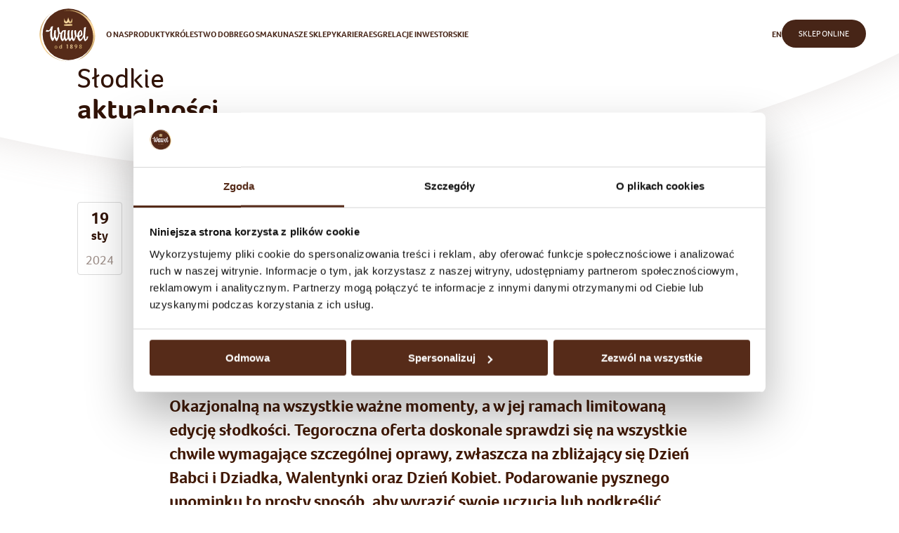

--- FILE ---
content_type: text/html; charset=UTF-8
request_url: https://www.wawel.com.pl/aktualnosci/powiedz-to-sercem-oferta-okazjonalna-od-marki-wawel
body_size: 13516
content:

<!DOCTYPE html>
<html lang="pl">

<head>
  <meta charset="utf-8">
  <meta http-equiv="X-UA-Compatible" content="IE=edge">
  <meta name="viewport" content="width=device-width, initial-scale=1, user-scalable=no">
  <title>Powiedz to sercem – Oferta Okazjonalna od marki Wawel - Wpis</title>

  <style media="screen">
  </style>

  <!--[if lt IE 9]>
      <script src="https://oss.maxcdn.com/html5shiv/3.7.3/html5shiv.min.js"></script>
      <script src="https://oss.maxcdn.com/respond/1.4.2/respond.min.js"></script>
    <![endif]-->

  <link rel="shortcut icon" href="/favicon.ico">
  <link rel="icon" type="image/png" sizes="32x32" href="/favicon-32x32.png">
  <link rel="icon" type="image/png" sizes="96x96" href="/favicon-96x96.png">
  <link rel="icon" type="image/png" sizes="16x16" href="/favicon-16x16.png">
  <link rel="icon" type="image/png" href="/favicon.png">

  <link rel="apple-touch-icon" sizes="57x57" href="/apple-icon-57x57.png">
  <link rel="apple-touch-icon" sizes="60x60" href="/apple-icon-60x60.png">
  <link rel="apple-touch-icon" sizes="72x72" href="/apple-icon-72x72.png">
  <link rel="apple-touch-icon" sizes="76x76" href="/apple-icon-76x76.png">
  <link rel="apple-touch-icon" sizes="114x114" href="/apple-icon-114x114.png">
  <link rel="apple-touch-icon" sizes="120x120" href="/apple-icon-120x120.png">

  <meta name="msapplication-TileImage" content="/favicon-144x144.png">
  <meta name="msapplication-TileColor" content="#5a3126">
  <meta name="theme-color" content="#5a3126">

  <script src="https://ajax.googleapis.com/ajax/libs/jquery/1.12.4/jquery.min.js"></script>
  <!-- Google Tag Manager -->
  <script>
    (function(w, d, s, l, i) {
      w[l] = w[l] || [];
      w[l].push({
        'gtm.start': new Date().getTime(),
        event: 'gtm.js'
      });
      var f = d.getElementsByTagName(s)[0],
        j = d.createElement(s),
        dl = l != 'dataLayer' ? '&l=' + l : '';
      j.async = true;
      j.src =
        'https://www.googletagmanager.com/gtm.js?id=' + i + dl;
      f.parentNode.insertBefore(j, f);
    })(window, document, 'script', 'dataLayer', 'GTM-MVG7WNM');
  </script>
  <!-- End Google Tag Manager -->

  <script>
    (function(d, s, id) {
      var js, fjs = d.getElementsByTagName(s)[0];
      if (d.getElementById(id)) return;
      js = d.createElement(s);
      js.id = id;
      js.src = 'https://connect.facebook.net/pl_PL/sdk.js#xfbml=1&version=v2.12';
      fjs.parentNode.insertBefore(js, fjs);
    }(document, 'script', 'facebook-jssdk'));
  </script>
  <!-- Hotjar Tracking Code for https://www.wawel.com.pl/ -->
  <script>
    (function(h, o, t, j, a, r) {
      h.hj = h.hj || function() {
        (h.hj.q = h.hj.q || []).push(arguments)
      };
      h._hjSettings = {
        hjid: 1749901,
        hjsv: 6
      };
      a = o.getElementsByTagName('head')[0];
      r = o.createElement('script');
      r.async = 1;
      r.src = t + h._hjSettings.hjid + j + h._hjSettings.hjsv;
      a.appendChild(r);
    })(window, document, 'https://static.hotjar.com/c/hotjar-', '.js?sv=');
  </script>
  <meta name='robots' content='index, follow, max-image-preview:large, max-snippet:-1, max-video-preview:-1' />
	<style>img:is([sizes="auto" i], [sizes^="auto," i]) { contain-intrinsic-size: 3000px 1500px }</style>
	
	<!-- This site is optimized with the Yoast SEO plugin v24.5 - https://yoast.com/wordpress/plugins/seo/ -->
	<title>Powiedz to sercem – Oferta Okazjonalna od marki Wawel - Wpis</title>
	<link rel="canonical" href="https://www.wawel.com.pl/aktualnosci/powiedz-to-sercem-oferta-okazjonalna-od-marki-wawel" />
	<meta property="og:locale" content="pl_PL" />
	<meta property="og:type" content="article" />
	<meta property="og:title" content="Powiedz to sercem – Oferta Okazjonalna od marki Wawel - Wpis" />
	<meta property="og:url" content="https://www.wawel.com.pl/aktualnosci/powiedz-to-sercem-oferta-okazjonalna-od-marki-wawel" />
	<meta property="article:publisher" content="https://www.facebook.com/WawelSlodycze/" />
	<meta property="article:published_time" content="2024-01-19T13:16:29+00:00" />
	<meta property="article:modified_time" content="2024-03-03T17:32:14+00:00" />
	<meta property="og:image" content="https://www.wawel.com.pl/wp-content/uploads/2024/01/kadrowane-20.png" />
	<meta property="og:image:width" content="894" />
	<meta property="og:image:height" content="865" />
	<meta property="og:image:type" content="image/png" />
	<meta name="author" content="Maja Głusniewska" />
	<meta name="twitter:card" content="summary_large_image" />
	<meta name="twitter:label1" content="Napisane przez" />
	<meta name="twitter:data1" content="Maja Głusniewska" />
	<meta name="twitter:label2" content="Szacowany czas czytania" />
	<meta name="twitter:data2" content="3 minuty" />
	<script type="application/ld+json" class="yoast-schema-graph">{"@context":"https://schema.org","@graph":[{"@type":"Article","@id":"https://www.wawel.com.pl/aktualnosci/powiedz-to-sercem-oferta-okazjonalna-od-marki-wawel#article","isPartOf":{"@id":"https://www.wawel.com.pl/aktualnosci/powiedz-to-sercem-oferta-okazjonalna-od-marki-wawel"},"author":{"name":"Maja Głusniewska","@id":"https://www.wawel.com.pl/#/schema/person/9a87ece88aca32be660f16da688c0f30"},"headline":"Powiedz to sercem – Oferta Okazjonalna od marki Wawel","datePublished":"2024-01-19T13:16:29+00:00","dateModified":"2024-03-03T17:32:14+00:00","mainEntityOfPage":{"@id":"https://www.wawel.com.pl/aktualnosci/powiedz-to-sercem-oferta-okazjonalna-od-marki-wawel"},"wordCount":620,"publisher":{"@id":"https://www.wawel.com.pl/#organization"},"image":{"@id":"https://www.wawel.com.pl/aktualnosci/powiedz-to-sercem-oferta-okazjonalna-od-marki-wawel#primaryimage"},"thumbnailUrl":"https://www.wawel.com.pl/wp-content/uploads/2024/01/kadrowane-20.png","keywords":["Oferta okazjonalna Wawel; Słodkie prezenty z Wawelu; Dzień Babci; Dzień Dziadka; Walentynki; Dzień Kobiet"],"articleSection":["Aktualnosci","Biuro prasowe"],"inLanguage":"pl-PL"},{"@type":"WebPage","@id":"https://www.wawel.com.pl/aktualnosci/powiedz-to-sercem-oferta-okazjonalna-od-marki-wawel","url":"https://www.wawel.com.pl/aktualnosci/powiedz-to-sercem-oferta-okazjonalna-od-marki-wawel","name":"Powiedz to sercem – Oferta Okazjonalna od marki Wawel - Wpis","isPartOf":{"@id":"https://www.wawel.com.pl/#website"},"primaryImageOfPage":{"@id":"https://www.wawel.com.pl/aktualnosci/powiedz-to-sercem-oferta-okazjonalna-od-marki-wawel#primaryimage"},"image":{"@id":"https://www.wawel.com.pl/aktualnosci/powiedz-to-sercem-oferta-okazjonalna-od-marki-wawel#primaryimage"},"thumbnailUrl":"https://www.wawel.com.pl/wp-content/uploads/2024/01/kadrowane-20.png","datePublished":"2024-01-19T13:16:29+00:00","dateModified":"2024-03-03T17:32:14+00:00","breadcrumb":{"@id":"https://www.wawel.com.pl/aktualnosci/powiedz-to-sercem-oferta-okazjonalna-od-marki-wawel#breadcrumb"},"inLanguage":"pl-PL","potentialAction":[{"@type":"ReadAction","target":["https://www.wawel.com.pl/aktualnosci/powiedz-to-sercem-oferta-okazjonalna-od-marki-wawel"]}]},{"@type":"ImageObject","inLanguage":"pl-PL","@id":"https://www.wawel.com.pl/aktualnosci/powiedz-to-sercem-oferta-okazjonalna-od-marki-wawel#primaryimage","url":"https://www.wawel.com.pl/wp-content/uploads/2024/01/kadrowane-20.png","contentUrl":"https://www.wawel.com.pl/wp-content/uploads/2024/01/kadrowane-20.png","width":894,"height":865},{"@type":"BreadcrumbList","@id":"https://www.wawel.com.pl/aktualnosci/powiedz-to-sercem-oferta-okazjonalna-od-marki-wawel#breadcrumb","itemListElement":[{"@type":"ListItem","position":1,"name":"Strona główna","item":"https://www.wawel.com.pl/"},{"@type":"ListItem","position":2,"name":"Powiedz to sercem – Oferta Okazjonalna od marki Wawel"}]},{"@type":"WebSite","@id":"https://www.wawel.com.pl/#website","url":"https://www.wawel.com.pl/","name":"","description":"","publisher":{"@id":"https://www.wawel.com.pl/#organization"},"potentialAction":[{"@type":"SearchAction","target":{"@type":"EntryPoint","urlTemplate":"https://www.wawel.com.pl/?s={search_term_string}"},"query-input":{"@type":"PropertyValueSpecification","valueRequired":true,"valueName":"search_term_string"}}],"inLanguage":"pl-PL"},{"@type":"Organization","@id":"https://www.wawel.com.pl/#organization","name":"Wawel S.A.","url":"https://www.wawel.com.pl/","logo":{"@type":"ImageObject","inLanguage":"pl-PL","@id":"https://www.wawel.com.pl/#/schema/logo/image/","url":"","contentUrl":"","caption":"Wawel S.A."},"image":{"@id":"https://www.wawel.com.pl/#/schema/logo/image/"},"sameAs":["https://www.facebook.com/WawelSlodycze/","https://www.instagram.com/wawel_slodycze/?hl=pl","https://www.linkedin.com/company/wawel/?originalSubdomain=pl","https://www.youtube.com/user/WawelTV"]},{"@type":"Person","@id":"https://www.wawel.com.pl/#/schema/person/9a87ece88aca32be660f16da688c0f30","name":"Maja Głusniewska","image":{"@type":"ImageObject","inLanguage":"pl-PL","@id":"https://www.wawel.com.pl/#/schema/person/image/","url":"https://secure.gravatar.com/avatar/9798d32e2e63ae37e099750524602358?s=96&d=mm&r=g","contentUrl":"https://secure.gravatar.com/avatar/9798d32e2e63ae37e099750524602358?s=96&d=mm&r=g","caption":"Maja Głusniewska"},"url":"https://www.wawel.com.pl/author/maja_glusniewska"}]}</script>
	<!-- / Yoast SEO plugin. -->


<script type="text/javascript">
/* <![CDATA[ */
window._wpemojiSettings = {"baseUrl":"https:\/\/s.w.org\/images\/core\/emoji\/15.0.3\/72x72\/","ext":".png","svgUrl":"https:\/\/s.w.org\/images\/core\/emoji\/15.0.3\/svg\/","svgExt":".svg","source":{"concatemoji":"https:\/\/www.wawel.com.pl\/wp-includes\/js\/wp-emoji-release.min.js?ver=6.7.4"}};
/*! This file is auto-generated */
!function(i,n){var o,s,e;function c(e){try{var t={supportTests:e,timestamp:(new Date).valueOf()};sessionStorage.setItem(o,JSON.stringify(t))}catch(e){}}function p(e,t,n){e.clearRect(0,0,e.canvas.width,e.canvas.height),e.fillText(t,0,0);var t=new Uint32Array(e.getImageData(0,0,e.canvas.width,e.canvas.height).data),r=(e.clearRect(0,0,e.canvas.width,e.canvas.height),e.fillText(n,0,0),new Uint32Array(e.getImageData(0,0,e.canvas.width,e.canvas.height).data));return t.every(function(e,t){return e===r[t]})}function u(e,t,n){switch(t){case"flag":return n(e,"\ud83c\udff3\ufe0f\u200d\u26a7\ufe0f","\ud83c\udff3\ufe0f\u200b\u26a7\ufe0f")?!1:!n(e,"\ud83c\uddfa\ud83c\uddf3","\ud83c\uddfa\u200b\ud83c\uddf3")&&!n(e,"\ud83c\udff4\udb40\udc67\udb40\udc62\udb40\udc65\udb40\udc6e\udb40\udc67\udb40\udc7f","\ud83c\udff4\u200b\udb40\udc67\u200b\udb40\udc62\u200b\udb40\udc65\u200b\udb40\udc6e\u200b\udb40\udc67\u200b\udb40\udc7f");case"emoji":return!n(e,"\ud83d\udc26\u200d\u2b1b","\ud83d\udc26\u200b\u2b1b")}return!1}function f(e,t,n){var r="undefined"!=typeof WorkerGlobalScope&&self instanceof WorkerGlobalScope?new OffscreenCanvas(300,150):i.createElement("canvas"),a=r.getContext("2d",{willReadFrequently:!0}),o=(a.textBaseline="top",a.font="600 32px Arial",{});return e.forEach(function(e){o[e]=t(a,e,n)}),o}function t(e){var t=i.createElement("script");t.src=e,t.defer=!0,i.head.appendChild(t)}"undefined"!=typeof Promise&&(o="wpEmojiSettingsSupports",s=["flag","emoji"],n.supports={everything:!0,everythingExceptFlag:!0},e=new Promise(function(e){i.addEventListener("DOMContentLoaded",e,{once:!0})}),new Promise(function(t){var n=function(){try{var e=JSON.parse(sessionStorage.getItem(o));if("object"==typeof e&&"number"==typeof e.timestamp&&(new Date).valueOf()<e.timestamp+604800&&"object"==typeof e.supportTests)return e.supportTests}catch(e){}return null}();if(!n){if("undefined"!=typeof Worker&&"undefined"!=typeof OffscreenCanvas&&"undefined"!=typeof URL&&URL.createObjectURL&&"undefined"!=typeof Blob)try{var e="postMessage("+f.toString()+"("+[JSON.stringify(s),u.toString(),p.toString()].join(",")+"));",r=new Blob([e],{type:"text/javascript"}),a=new Worker(URL.createObjectURL(r),{name:"wpTestEmojiSupports"});return void(a.onmessage=function(e){c(n=e.data),a.terminate(),t(n)})}catch(e){}c(n=f(s,u,p))}t(n)}).then(function(e){for(var t in e)n.supports[t]=e[t],n.supports.everything=n.supports.everything&&n.supports[t],"flag"!==t&&(n.supports.everythingExceptFlag=n.supports.everythingExceptFlag&&n.supports[t]);n.supports.everythingExceptFlag=n.supports.everythingExceptFlag&&!n.supports.flag,n.DOMReady=!1,n.readyCallback=function(){n.DOMReady=!0}}).then(function(){return e}).then(function(){var e;n.supports.everything||(n.readyCallback(),(e=n.source||{}).concatemoji?t(e.concatemoji):e.wpemoji&&e.twemoji&&(t(e.twemoji),t(e.wpemoji)))}))}((window,document),window._wpemojiSettings);
/* ]]> */
</script>
<style id='wp-emoji-styles-inline-css' type='text/css'>

	img.wp-smiley, img.emoji {
		display: inline !important;
		border: none !important;
		box-shadow: none !important;
		height: 1em !important;
		width: 1em !important;
		margin: 0 0.07em !important;
		vertical-align: -0.1em !important;
		background: none !important;
		padding: 0 !important;
	}
</style>
<link rel='stylesheet' id='wp-block-library-css' href='https://www.wawel.com.pl/wp-includes/css/dist/block-library/style.min.css?ver=6.7.4' type='text/css' media='all' />
<style id='classic-theme-styles-inline-css' type='text/css'>
/*! This file is auto-generated */
.wp-block-button__link{color:#fff;background-color:#32373c;border-radius:9999px;box-shadow:none;text-decoration:none;padding:calc(.667em + 2px) calc(1.333em + 2px);font-size:1.125em}.wp-block-file__button{background:#32373c;color:#fff;text-decoration:none}
</style>
<style id='global-styles-inline-css' type='text/css'>
:root{--wp--preset--aspect-ratio--square: 1;--wp--preset--aspect-ratio--4-3: 4/3;--wp--preset--aspect-ratio--3-4: 3/4;--wp--preset--aspect-ratio--3-2: 3/2;--wp--preset--aspect-ratio--2-3: 2/3;--wp--preset--aspect-ratio--16-9: 16/9;--wp--preset--aspect-ratio--9-16: 9/16;--wp--preset--color--black: #000000;--wp--preset--color--cyan-bluish-gray: #abb8c3;--wp--preset--color--white: #ffffff;--wp--preset--color--pale-pink: #f78da7;--wp--preset--color--vivid-red: #cf2e2e;--wp--preset--color--luminous-vivid-orange: #ff6900;--wp--preset--color--luminous-vivid-amber: #fcb900;--wp--preset--color--light-green-cyan: #7bdcb5;--wp--preset--color--vivid-green-cyan: #00d084;--wp--preset--color--pale-cyan-blue: #8ed1fc;--wp--preset--color--vivid-cyan-blue: #0693e3;--wp--preset--color--vivid-purple: #9b51e0;--wp--preset--gradient--vivid-cyan-blue-to-vivid-purple: linear-gradient(135deg,rgba(6,147,227,1) 0%,rgb(155,81,224) 100%);--wp--preset--gradient--light-green-cyan-to-vivid-green-cyan: linear-gradient(135deg,rgb(122,220,180) 0%,rgb(0,208,130) 100%);--wp--preset--gradient--luminous-vivid-amber-to-luminous-vivid-orange: linear-gradient(135deg,rgba(252,185,0,1) 0%,rgba(255,105,0,1) 100%);--wp--preset--gradient--luminous-vivid-orange-to-vivid-red: linear-gradient(135deg,rgba(255,105,0,1) 0%,rgb(207,46,46) 100%);--wp--preset--gradient--very-light-gray-to-cyan-bluish-gray: linear-gradient(135deg,rgb(238,238,238) 0%,rgb(169,184,195) 100%);--wp--preset--gradient--cool-to-warm-spectrum: linear-gradient(135deg,rgb(74,234,220) 0%,rgb(151,120,209) 20%,rgb(207,42,186) 40%,rgb(238,44,130) 60%,rgb(251,105,98) 80%,rgb(254,248,76) 100%);--wp--preset--gradient--blush-light-purple: linear-gradient(135deg,rgb(255,206,236) 0%,rgb(152,150,240) 100%);--wp--preset--gradient--blush-bordeaux: linear-gradient(135deg,rgb(254,205,165) 0%,rgb(254,45,45) 50%,rgb(107,0,62) 100%);--wp--preset--gradient--luminous-dusk: linear-gradient(135deg,rgb(255,203,112) 0%,rgb(199,81,192) 50%,rgb(65,88,208) 100%);--wp--preset--gradient--pale-ocean: linear-gradient(135deg,rgb(255,245,203) 0%,rgb(182,227,212) 50%,rgb(51,167,181) 100%);--wp--preset--gradient--electric-grass: linear-gradient(135deg,rgb(202,248,128) 0%,rgb(113,206,126) 100%);--wp--preset--gradient--midnight: linear-gradient(135deg,rgb(2,3,129) 0%,rgb(40,116,252) 100%);--wp--preset--font-size--small: 13px;--wp--preset--font-size--medium: 20px;--wp--preset--font-size--large: 36px;--wp--preset--font-size--x-large: 42px;--wp--preset--spacing--20: 0.44rem;--wp--preset--spacing--30: 0.67rem;--wp--preset--spacing--40: 1rem;--wp--preset--spacing--50: 1.5rem;--wp--preset--spacing--60: 2.25rem;--wp--preset--spacing--70: 3.38rem;--wp--preset--spacing--80: 5.06rem;--wp--preset--shadow--natural: 6px 6px 9px rgba(0, 0, 0, 0.2);--wp--preset--shadow--deep: 12px 12px 50px rgba(0, 0, 0, 0.4);--wp--preset--shadow--sharp: 6px 6px 0px rgba(0, 0, 0, 0.2);--wp--preset--shadow--outlined: 6px 6px 0px -3px rgba(255, 255, 255, 1), 6px 6px rgba(0, 0, 0, 1);--wp--preset--shadow--crisp: 6px 6px 0px rgba(0, 0, 0, 1);}:where(.is-layout-flex){gap: 0.5em;}:where(.is-layout-grid){gap: 0.5em;}body .is-layout-flex{display: flex;}.is-layout-flex{flex-wrap: wrap;align-items: center;}.is-layout-flex > :is(*, div){margin: 0;}body .is-layout-grid{display: grid;}.is-layout-grid > :is(*, div){margin: 0;}:where(.wp-block-columns.is-layout-flex){gap: 2em;}:where(.wp-block-columns.is-layout-grid){gap: 2em;}:where(.wp-block-post-template.is-layout-flex){gap: 1.25em;}:where(.wp-block-post-template.is-layout-grid){gap: 1.25em;}.has-black-color{color: var(--wp--preset--color--black) !important;}.has-cyan-bluish-gray-color{color: var(--wp--preset--color--cyan-bluish-gray) !important;}.has-white-color{color: var(--wp--preset--color--white) !important;}.has-pale-pink-color{color: var(--wp--preset--color--pale-pink) !important;}.has-vivid-red-color{color: var(--wp--preset--color--vivid-red) !important;}.has-luminous-vivid-orange-color{color: var(--wp--preset--color--luminous-vivid-orange) !important;}.has-luminous-vivid-amber-color{color: var(--wp--preset--color--luminous-vivid-amber) !important;}.has-light-green-cyan-color{color: var(--wp--preset--color--light-green-cyan) !important;}.has-vivid-green-cyan-color{color: var(--wp--preset--color--vivid-green-cyan) !important;}.has-pale-cyan-blue-color{color: var(--wp--preset--color--pale-cyan-blue) !important;}.has-vivid-cyan-blue-color{color: var(--wp--preset--color--vivid-cyan-blue) !important;}.has-vivid-purple-color{color: var(--wp--preset--color--vivid-purple) !important;}.has-black-background-color{background-color: var(--wp--preset--color--black) !important;}.has-cyan-bluish-gray-background-color{background-color: var(--wp--preset--color--cyan-bluish-gray) !important;}.has-white-background-color{background-color: var(--wp--preset--color--white) !important;}.has-pale-pink-background-color{background-color: var(--wp--preset--color--pale-pink) !important;}.has-vivid-red-background-color{background-color: var(--wp--preset--color--vivid-red) !important;}.has-luminous-vivid-orange-background-color{background-color: var(--wp--preset--color--luminous-vivid-orange) !important;}.has-luminous-vivid-amber-background-color{background-color: var(--wp--preset--color--luminous-vivid-amber) !important;}.has-light-green-cyan-background-color{background-color: var(--wp--preset--color--light-green-cyan) !important;}.has-vivid-green-cyan-background-color{background-color: var(--wp--preset--color--vivid-green-cyan) !important;}.has-pale-cyan-blue-background-color{background-color: var(--wp--preset--color--pale-cyan-blue) !important;}.has-vivid-cyan-blue-background-color{background-color: var(--wp--preset--color--vivid-cyan-blue) !important;}.has-vivid-purple-background-color{background-color: var(--wp--preset--color--vivid-purple) !important;}.has-black-border-color{border-color: var(--wp--preset--color--black) !important;}.has-cyan-bluish-gray-border-color{border-color: var(--wp--preset--color--cyan-bluish-gray) !important;}.has-white-border-color{border-color: var(--wp--preset--color--white) !important;}.has-pale-pink-border-color{border-color: var(--wp--preset--color--pale-pink) !important;}.has-vivid-red-border-color{border-color: var(--wp--preset--color--vivid-red) !important;}.has-luminous-vivid-orange-border-color{border-color: var(--wp--preset--color--luminous-vivid-orange) !important;}.has-luminous-vivid-amber-border-color{border-color: var(--wp--preset--color--luminous-vivid-amber) !important;}.has-light-green-cyan-border-color{border-color: var(--wp--preset--color--light-green-cyan) !important;}.has-vivid-green-cyan-border-color{border-color: var(--wp--preset--color--vivid-green-cyan) !important;}.has-pale-cyan-blue-border-color{border-color: var(--wp--preset--color--pale-cyan-blue) !important;}.has-vivid-cyan-blue-border-color{border-color: var(--wp--preset--color--vivid-cyan-blue) !important;}.has-vivid-purple-border-color{border-color: var(--wp--preset--color--vivid-purple) !important;}.has-vivid-cyan-blue-to-vivid-purple-gradient-background{background: var(--wp--preset--gradient--vivid-cyan-blue-to-vivid-purple) !important;}.has-light-green-cyan-to-vivid-green-cyan-gradient-background{background: var(--wp--preset--gradient--light-green-cyan-to-vivid-green-cyan) !important;}.has-luminous-vivid-amber-to-luminous-vivid-orange-gradient-background{background: var(--wp--preset--gradient--luminous-vivid-amber-to-luminous-vivid-orange) !important;}.has-luminous-vivid-orange-to-vivid-red-gradient-background{background: var(--wp--preset--gradient--luminous-vivid-orange-to-vivid-red) !important;}.has-very-light-gray-to-cyan-bluish-gray-gradient-background{background: var(--wp--preset--gradient--very-light-gray-to-cyan-bluish-gray) !important;}.has-cool-to-warm-spectrum-gradient-background{background: var(--wp--preset--gradient--cool-to-warm-spectrum) !important;}.has-blush-light-purple-gradient-background{background: var(--wp--preset--gradient--blush-light-purple) !important;}.has-blush-bordeaux-gradient-background{background: var(--wp--preset--gradient--blush-bordeaux) !important;}.has-luminous-dusk-gradient-background{background: var(--wp--preset--gradient--luminous-dusk) !important;}.has-pale-ocean-gradient-background{background: var(--wp--preset--gradient--pale-ocean) !important;}.has-electric-grass-gradient-background{background: var(--wp--preset--gradient--electric-grass) !important;}.has-midnight-gradient-background{background: var(--wp--preset--gradient--midnight) !important;}.has-small-font-size{font-size: var(--wp--preset--font-size--small) !important;}.has-medium-font-size{font-size: var(--wp--preset--font-size--medium) !important;}.has-large-font-size{font-size: var(--wp--preset--font-size--large) !important;}.has-x-large-font-size{font-size: var(--wp--preset--font-size--x-large) !important;}
:where(.wp-block-post-template.is-layout-flex){gap: 1.25em;}:where(.wp-block-post-template.is-layout-grid){gap: 1.25em;}
:where(.wp-block-columns.is-layout-flex){gap: 2em;}:where(.wp-block-columns.is-layout-grid){gap: 2em;}
:root :where(.wp-block-pullquote){font-size: 1.5em;line-height: 1.6;}
</style>
<link rel='stylesheet' id='wawel-style-css' href='https://www.wawel.com.pl/wp-content/themes/wawel/resources/css/style.css?ver=6.8.9' type='text/css' media='all' />
<link rel='stylesheet' id='jquery-cookiespolicy-css' href='https://www.wawel.com.pl/wp-content/themes/wawel/resources/css/jquery.cookiespolicy.css?ver=6.7.4' type='text/css' media='all' />
<link rel='shortlink' href='https://www.wawel.com.pl/?p=16080' />

  <link rel="preconnect" href="https://fonts.googleapis.com">
  <link rel="preconnect" href="https://fonts.gstatic.com" crossorigin>
  <link href="https://fonts.googleapis.com/css2?family=Montserrat:wght@400;500;600;700;800&display=swap" rel="stylesheet">
  <link rel="stylesheet" href="https://www.wawel.com.pl/wp-content/themes/wawel/style-2024.css?4">

  <script>
		!function (w, d, t) {
    w.TiktokAnalyticsObject=t;var ttq=w[t]=w[t]||[];ttq.methods=["page","track","identify","instances","debug","on","off","once","ready","alias","group","enableCookie","disableCookie"],ttq.setAndDefer=function(t,e){t[e]=function(){t.push([e].concat(Array.prototype.slice.call(arguments,0)))}};for(var i=0;i<ttq.methods.length;i++)ttq.setAndDefer(ttq,ttq.methods[i]);ttq.instance=function(t){for(var e=ttq._i[t]||[],n=0;n<ttq.methods.length;n++)ttq.setAndDefer(e,ttq.methods[n]);return e},ttq.load=function(e,n){var i="https://analytics.tiktok.com/i18n/pixel/events.js";ttq._i=ttq._i||{},ttq._i[e]=[],ttq._i[e]._u=i,ttq._t=ttq._t||{},ttq._t[e]=+new Date,ttq._o=ttq._o||{},ttq._o[e]=n||{};n=document.createElement("script");n.type="text/javascript",n.async=!0,n.src=i+"?sdkid="+e+"&lib="+t;e=document.getElementsByTagName("script")[0];e.parentNode.insertBefore(n,e)};
    ttq.load('CMT4AEBC77U67KV9GGMG');
    ttq.page();
    }(window, document, 'ttq');
  </script>
</head>

<body class="">
  <!-- Google Tag Manager (noscript) -->
  <noscript><iframe src="https://www.googletagmanager.com/ns.html?id=GTM-MVG7WNM" height="0" width="0" style="display:none;visibility:hidden"></iframe></noscript>
  <!-- End Google Tag Manager (noscript) -->
  <div class="wawel-2024">
    <header class="header js-header">
      <div class="container">
        <div class="header-inner">
          <a href="https://www.wawel.com.pl/" class="header-logo">
            <img src="https://www.wawel.com.pl/wp-content/themes/wawel/resources/img/logo-pl.svg" alt="Wawel">
          </a>
          <nav class="header-nav js-header-nav">
            <ul id="menu-header-pl" class="menu"><li id="menu-item-16037" class="menu-item menu-item-type-post_type menu-item-object-page menu-item-has-children menu-item-16037"><a href="https://www.wawel.com.pl/o-firmie">O nas</a>
<ul class="sub-menu">
	<li id="menu-item-16040" class="menu-item menu-item-type-post_type menu-item-object-page menu-item-16040"><a href="https://www.wawel.com.pl/o-firmie">O firmie</a></li>
	<li id="menu-item-16038" class="menu-item menu-item-type-post_type menu-item-object-page menu-item-16038"><a href="https://www.wawel.com.pl/o-firmie/historia">Historia</a></li>
	<li id="menu-item-16039" class="menu-item menu-item-type-post_type menu-item-object-page menu-item-16039"><a href="https://www.wawel.com.pl/o-firmie/nagrody">Nagrody</a></li>
	<li id="menu-item-16132" class="menu-item menu-item-type-post_type menu-item-object-page menu-item-16132"><a href="https://www.wawel.com.pl/aktualnosci">Aktualności</a></li>
	<li id="menu-item-16131" class="menu-item menu-item-type-post_type menu-item-object-page menu-item-16131"><a href="https://www.wawel.com.pl/kontakt">Kontakt</a></li>
</ul>
</li>
<li id="menu-item-16044" class="menu-item menu-item-type-post_type menu-item-object-page menu-item-has-children menu-item-16044"><a href="https://www.wawel.com.pl/produkty">Produkty</a>
<ul class="sub-menu">
	<li id="menu-item-16043" class="menu-item menu-item-type-post_type menu-item-object-page menu-item-16043"><a href="https://www.wawel.com.pl/produkty">Świat produktów</a></li>
	<li id="menu-item-17201" class="menu-item menu-item-type-post_type menu-item-object-page menu-item-17201"><a href="https://www.wawel.com.pl/oferta-zimowa">Oferta zimowa</a></li>
	<li id="menu-item-16041" class="menu-item menu-item-type-post_type menu-item-object-page menu-item-16041"><a href="https://www.wawel.com.pl/marki">Świat marek</a></li>
</ul>
</li>
<li id="menu-item-16045" class="menu-item menu-item-type-custom menu-item-object-custom menu-item-16045"><a href="/krolestwodobregosmaku/">Królestwo Dobrego Smaku</a></li>
<li id="menu-item-16053" class="menu-item menu-item-type-post_type menu-item-object-page menu-item-16053"><a href="https://www.wawel.com.pl/sklepy">Nasze sklepy</a></li>
<li id="menu-item-16051" class="menu-item menu-item-type-post_type menu-item-object-page menu-item-has-children menu-item-16051"><a href="https://www.wawel.com.pl/kariera">Kariera</a>
<ul class="sub-menu">
	<li id="menu-item-16054" class="menu-item menu-item-type-post_type menu-item-object-page menu-item-16054"><a href="https://www.wawel.com.pl/kariera">Kariera w Wawel</a></li>
	<li id="menu-item-16052" class="menu-item menu-item-type-post_type menu-item-object-page menu-item-16052"><a href="https://www.wawel.com.pl/kariera/oferty-pracy">Oferty pracy</a></li>
</ul>
</li>
<li id="menu-item-16046" class="menu-item menu-item-type-post_type menu-item-object-page menu-item-has-children menu-item-16046"><a href="https://www.wawel.com.pl/esg">ESG</a>
<ul class="sub-menu">
	<li id="menu-item-16050" class="menu-item menu-item-type-post_type menu-item-object-page menu-item-16050"><a href="https://www.wawel.com.pl/esg/raport-niefinansowy">Raport niefinansowy</a></li>
	<li id="menu-item-16047" class="menu-item menu-item-type-post_type menu-item-object-page menu-item-16047"><a href="https://www.wawel.com.pl/esg/ekologia">Ekologia</a></li>
	<li id="menu-item-16049" class="menu-item menu-item-type-post_type menu-item-object-page menu-item-16049"><a href="https://www.wawel.com.pl/esg/odpowiedzialnosc-spoleczna">Odpowiedzialność społeczna</a></li>
	<li id="menu-item-16048" class="menu-item menu-item-type-post_type menu-item-object-page menu-item-16048"><a href="https://www.wawel.com.pl/esg/obszar-zarzadczy">Obszar zarządczy</a></li>
</ul>
</li>
<li id="menu-item-16105" class="menu-item menu-item-type-custom menu-item-object-custom menu-item-16105"><a href="https://relacjeinwestorskie.wawel.com.pl/">Relacje inwestorskie</a></li>
</ul>          </nav>
          <div class="header-helper">
            <ul>
              	<li class="lang-item lang-item-5 lang-item-en no-translation lang-item-first"><a  lang="en-UK" hreflang="en-UK" href="https://www.wawel.com.pl/en/">en</a></li>
            </ul>
                          <a href="https://slodkiwawel.pl/?utm_source=www_wawel&utm_medium=belka&utm_campaign=slodkiwawel" class="btn-2024 btn-2024-brown">Sklep online</a>
                      </div>
          <button class="header-mobile-open js-header-mobile-btn"></button>
        </div>
      </div>

    </header>
  </div>
  <div id="page-wrap">
    
<link href="/wp-content/themes/wawel/resources/css/biuro-prasowe.css" rel="stylesheet">

<div class="header-circle second-circle no-extra-menu sr-circle"></div>

<section id="title-header">
    <div class="container">
        <div class="row">
            <div class="col-md-5 sr-title">
                <h1>Słodkie<br><span>aktualności</span></h1>
            </div>
        </div>
    </div>
</section>





<section id="main">
    <div class="container">
        <div class="row post one-post">
            <div class="col-md-1">
                <div class="post-data">
                    19 <span>sty</span> <small>2024</small>
                </div>
            </div>
            <div class="col-md-9">
                <div class="post-single">
                    <div class="post-content">
                        <h2 class="post-title">Powiedz to sercem –  Oferta Okazjonalna od marki Wawel</h2>

                        <div class="share">
                            <div class="fb-like" data-href="http://www.wawel.com.pl/aktualnosci/powiedz-to-sercem-oferta-okazjonalna-od-marki-wawel" data-layout="standard" data-action="like" data-size="small" data-show-faces="false" data-share="false" style="float: left;"></div>
                            <a href="mailto:?body=http%3A%2F%2Fwww.wawel.com.pl%2Faktualnosci%2Fpowiedz-to-sercem-oferta-okazjonalna-od-marki-wawel"><i class="fa fa-share" aria-hidden="true"></i> <span>Poleć znajomemu</span></a>
                            <a href="javascript:window.print();"><i class="fa fa-print" aria-hidden="true"></i> <span>Drukuj</span></a>
                        </div>

                        <div class="content">
                            <p>Początek roku to czas celebracji wielu wyjątkowych okazji. Dlatego również w tym roku marka Wawel przygotowała dedykowaną Ofertę Okazjonalną na wszystkie ważne momenty, a w jej ramach limitowaną edycję słodkości. Tegoroczna oferta doskonale sprawdzi się na wszystkie chwile wymagające szczególnej oprawy, zwłaszcza na zbliżający się Dzień Babci i Dziadka, Walentynki oraz Dzień Kobiet. Podarowanie pysznego upominku to prosty sposób, aby wyrazić swoje uczucia lub podkreślić wyjątkowość danej chwili. <span id="more-16080"></span></p>
<p><strong>Powiedz to sercem &#8211; oryginalna puszka w kształcie serca </strong></p>
<p>Słodkie prezenty to idealny sposób, aby powiedzieć bliskiej osobie: kocham, tęsknię lub dziękuję. W tym roku Wawel przygotował niepowtarzalną nowość: <strong>elegancką puszkę serce, której kształt jest inspirowany diamentem</strong>. W środku znajdują się pyszne <strong>czekoladki nadziewane Choco</strong> o przyjemnie kremowym czekoladowym wnętrzu, oblane wyśmienitą czekoladą Wawel. Puszka serce dostępna jest w dwóch kolorach &#8211; głębokiej czerwieni i szlachetnego złota &#8211; w mniejszej (55 g) i większej (110 g) wersji. To doskonały podarunek dla niej i dla niego, który z pewnością zachwyci i pozostanie na długo w sercu obdarowanej osoby.</p>
<p>Warto dodać, że jakość i smak pysznych czekoladek Choco zamkniętych w nowych bombonierkach zostały stworzone z najwyższą starannością, w oparciu o krótki i dobry skład oraz surowce ze sprawdzonych źródeł &#8211; bo wszystkie słodycze Wawel to przyjemność na królewskim poziomie.</p>
<p><strong>Klasyka w nowej odsłonie </strong></p>
<p>Nadchodzący Dzień Babci i Dziadka to okazja do podziękowania naszym kochanym dziadkom za miłość i troskę, a także całe ich ciepło i wspólnie spędzony czas. Klasyczne czekoladki: <strong>Malaga, Tiki Taki, Kasztanki</strong> lub <strong>Tiramisu</strong> w bombonierce 330 g podane w okazjonalnej odsłonie w obwolucie z serduszkiem będą doskonałym prezentem. W tym roku Wawel przygotował nową, uniwersalną, kolorową bombonierkę z kolekcją kultowych czekoladek z Wawelu. W środku znajdują się po trzy sztuki Malagi, Tiki Taków i Kasztanków, estetycznie ułożonych w rządkach. Nie trzeba wybierać już jednej ulubionej czekoladki, teraz wszystkie są w jednym opakowaniu!</p>
<p>Wśród słodkich pomysłów na prezent znalazła się również nowa bombonierka z czekoladkami nadziewanymi <strong>Wiśniówka 185 g</strong>, które skrywają aromatyczny wiśniowy krem z delikatną nutą inspirowaną znaną nalewką. Drugą propozycją jest, również inspirowana nalewką, bombonierka z czekoladkami <strong>Cytrynówka 185 g</strong>, w której znajdują się czekoladki nadziewane o słodkiej, lekko kwaśnej, kremowej konsystencji, oblane ciemną czekoladą Wawel. Oba smaki nowych bombonierek to niezwykle przyjemna, sentymentalna podróż w czasie.</p>
<p><strong>Królewska jakość słodkości z Wawelu</strong></p>
<p>Duża czekolada nadziewana <strong>Malina z Różą 275 g</strong> to połączenie delikatnej dzikiej róży z puszystą śmietankową masą z drobinkami słodkiej maliny. Została zapakowana w delikatny różowy kartonik prezentowy z motywem serca. Idealna na słodki prezent dla bliskiej osoby.</p>
<p>Jako pyszny upominek sprawdzi się także <strong>Królewskie Mleczko</strong>, czyli lekka puszysta pianka, oblana ciemną czekoladą Wawel, w charakterystycznym okrągłym kształcie. Dostępne jest w dwóch wariantach smakowych: <strong>Waniliowym</strong> oraz <strong>Śmietankowym</strong>. Atrakcyjne motywy i piękne wykończenia na charakterystycznym różowym opakowaniu sprawiają <strong>Królewskie Mleczko z Wawelu</strong> to idealny pomysł na Walentynkowy prezent i słodki wieczór we dwoje.</p>
<p>Oferta Okazjonalna marki Wawel to wachlarz słodkich propozycji opartych na tradycyjnych recepturach połączonych z ciekawym smakiem oraz krótkim składem bez barwników, aromatów i konserwantów. To oferta, w której eleganckie okazjonalne opakowanie i limitowane smaki słodyczy sprawiają, że szczególne momenty z bliskimi osiągają zupełnie nowy poziom.</p>

                                                        <div class="gallery">
                                <div class="blog-slider">
                                                                        <img width="1772" height="1396" src="https://www.wawel.com.pl/wp-content/uploads/2024/01/WAWEL-MKT_kolekcjaCzekoladek169g.jpg" class="attachment-full size-full" alt="" decoding="async" fetchpriority="high" />                                                                        <img width="2000" height="1693" src="https://www.wawel.com.pl/wp-content/uploads/2024/01/WAWEL_Bombonierka-serce-z-czekoladkami-Choco-55g-zlota.png" class="attachment-full size-full" alt="" decoding="async" />                                                                        <img width="2000" height="1693" src="https://www.wawel.com.pl/wp-content/uploads/2024/01/WAWEL_Bombonierka-serce-z-czekoladkami-Choco-110g.png" class="attachment-full size-full" alt="" decoding="async" />                                                                        <img width="4429" height="2131" src="https://www.wawel.com.pl/wp-content/uploads/2024/01/WAWEL_POWIEDZ_TO_SERCEM.png" class="attachment-full size-full" alt="" decoding="async" loading="lazy" />                                                                    </div>
                                <div class="arrow-prev"><i class="fa fa-chevron-left"></i></div>
                                <div class="arrow-next"><i class="fa fa-chevron-right"></i></div>
                            </div>
                            
                            
                            <!-- <div class="share">
                                <a href="#"><i class="fa fa-share" aria-hidden="true"></i> Poleć znajomemu</a>
                                <a href="#"><i class="fa fa-print" aria-hidden="true"></i> Drukuj</a>
                            </div> -->
                        </div>

                        <div class="share share-bottom">
                            <div class="fb-like" data-href="http://www.wawel.com.pl/aktualnosci/powiedz-to-sercem-oferta-okazjonalna-od-marki-wawel" data-layout="standard" data-action="like" data-size="small" data-show-faces="false" data-share="false" style="float: left;"></div>
                            <a href="mailto:?body=http%3A%2F%2Fwww.wawel.com.pl%2Faktualnosci%2Fpowiedz-to-sercem-oferta-okazjonalna-od-marki-wawel"><i class="fa fa-share" aria-hidden="true"></i> <span>Poleć znajomemu</span></a>
                            <a href="javascript:window.print();"><i class="fa fa-print" aria-hidden="true"></i> <span>Drukuj</span></a>
                        </div>
                    </div>
                </div>
            </div>
        </div>
</section>

    
<footer class="wawel-2024 footer">
  <div class="container relative">
    <span class="decorations-czekolada d-c-1"></span>
    <span class="decorations-czekolada d-c-2"></span>
    
        <div class="row">
      <div class="col-xs-12 col-md-6 footer-opinions relative">
        Swoje opinie na temat naszych produktów możesz wysłać pod adres: <a href="mailto:opinie@wawel.com.pl">opinie@wawel.com.pl</a>
        <span class="decorations-czekolada d-c-3"></span>
      </div>
    </div>
    
    <div class="row">
      <div class="col-xs-12 visible-xs visible-sm">
        <div class="panel-group footer-accordion">
          <div class="panel panel-default">
            <div class="panel-heading">
              <h4 class="panel-title">
                <a data-toggle="collapse" data-parent="#accordion" href="#wawel_sa">Wawel SA <i class="fa fa-chevron-right pull-right" aria-hidden="true"></i></a>
              </h4>
            </div>
            <div id="wawel_sa" class="panel-collapse collapse">
              <div class="panel-body">
                <ul>
                  <li><a href="https://www.wawel.com.pl/o-firmie/historia">Historia Firmy</a></li>
                  <li><a href="https://www.wawel.com.pl/o-firmie/nagrody">Nagrody</a></li>
                  <li><a href="/polityka_prywatnosci.pdf?1769029915" target="_blank">Polityka prywatności</a></li>
                  <li><a href="http://relacjeinwestorskie.wawel.com.pl" target="_blank">Relacje inwestorskie</a></li>
                  <li><a href="https://www.wawel.com.pl/o-firmie/sygnalisci">Sygnaliści</a></li>
                  <!-- <li><a href="#">Dotacje unijne</a></li> -->
                </ul>
              </div>
            </div>
          </div>
          <div class="panel panel-default">
            <div class="panel-heading">
              <h4 class="panel-title">
                <a data-toggle="collapse" data-parent="#accordion" href="#sklepy_firmowe">Sklepy firmowe <i class="fa fa-chevron-right pull-right" aria-hidden="true"></i></a>
              </h4>
            </div>
            <div id="sklepy_firmowe" class="panel-collapse collapse">
              <div class="panel-body">
                <ul>
                  <li><a href="https://www.wawel.com.pl/sklepy">Kawiarnia Słodki Wawel</a></li>
                  <!-- <li><a href="#">Oferta specjalna</a></li> -->
                  <li><a href="https://www.wawel.com.pl/sklepy">Adresy sklepów</a></li>
                  <li><a href="http://slodkiwawel.pl/" target="_blank">Sklep online</a></li>
                </ul>
              </div>
            </div>
          </div>
          <div class="panel panel-default">
            <div class="panel-heading">
              <h4 class="panel-title">
                <a data-toggle="collapse" data-parent="#accordion" href="#kontakt">Kontakt <i class="fa fa-chevron-right pull-right" aria-hidden="true"></i></a>
              </h4>
            </div>
            <div id="kontakt" class="panel-collapse collapse">
              <div class="panel-body">
                <ul>

                  <li><a href="https://www.wawel.com.pl/kontakt">Biuro Obsługi Klienta</a></li>

                                      <li><a href="https://www.wawel.com.pl/aktualnosci">Aktualności</a></li>
                    <li><a href="https://www.wawel.com.pl/biuro-prasowe">Biuro Prasowe</a></li>
                  
                </ul>
              </div>
            </div>
          </div>
          <div class="panel panel-default">
            <div class="panel-heading">
              <h4 class="panel-title">
                <a data-toggle="collapse" data-parent="#accordion" href="#biuro_prasowe">Kariera <i class="fa fa-chevron-right pull-right" aria-hidden="true"></i></a>
              </h4>
            </div>
            <div id="biuro_prasowe" class="panel-collapse collapse">
              <div class="panel-body">
                <ul>
                  <!-- <li><a href="/biuro-prasowe/">Informacje prasowe</a></li> -->
                  <!-- <li><a href="/biuro-prasowe/">Media o nas</a></li> -->
                  <li><a href="https://www.wawel.com.pl/kariera/oferty-pracy">Oferty pracy</a></li>
                </ul>
              </div>
            </div>
          </div>
          <div class="panel panel-default">
            <div class="panel-heading">
              <h4 class="panel-title">
                <a data-toggle="collapse" data-parent="#accordion" href="#odpowiedzialnosc_spoleczna">Odpowiedzialność społeczna <i class="fa fa-chevron-right pull-right" aria-hidden="true"></i></a>
              </h4>
            </div>
            <div id="odpowiedzialnosc_spoleczna" class="panel-collapse collapse">
              <div class="panel-body">
                <ul>
              <!--  <li><a href="https://www.wawel.com.pl/czynimy-dobro">Fundacja Wawel z&nbsp;Rodziną</a></li>
                <li><a href="https://www.wawel.com.pl/czynimy-dobro#z-milosci-do-radosci">Serce rośnie</a></li>-->
                  <li><a href="https://fundacjawawel.pl/">Fundacja Wawel z&nbsp;Rodziną</a></li>
                  <li><a href="https://www.dobreskladniki.pl/">Dobre składniki</a></li>
                </ul>
              </div>
            </div>
          </div>
        </div>
      </div>

      <div class="col-md-5ths col-sm-6 col-sm-offset-0 hidden-xs hidden-sm">
        <div class="widget widget_menu">
          <h6 class="widget-title">Wawel SA</h6>
          <ul>
            <li><a href="https://www.wawel.com.pl/o-firmie/historia">Historia Firmy</a></li>
            <li><a href="https://www.wawel.com.pl/o-firmie/nagrody">Nagrody</a></li>
            <li><a href="/polityka_prywatnosci.pdf?1769029915" target="_blank">Polityka prywatności</a></li>
            <li><a href="http://relacjeinwestorskie.wawel.com.pl" target="_blank">Relacje inwestorskie</a></li>
            <li><a href="https://www.wawel.com.pl/o-firmie/sygnalisci">Sygnaliści</a></li>
            <!-- <li><a href="#">Dotacje unijne</a></li> -->
          </ul>
        </div>
      </div>
      <div class="col-md-5ths col-sm-6 hidden-xs hidden-sm">
        <div class="widget widget_menu">
          <h6 class="widget-title">Sklepy firmowe</h6>
          <ul>
            <li><a href="https://www.wawel.com.pl/sklepy">Kawiarnia Słodki Wawel</a></li>
            <!-- <li><a href="#">Oferta specjalna</a></li> -->
            <li><a href="https://www.wawel.com.pl/sklepy">Adresy sklepów</a></li>
            <li><a href="http://slodkiwawel.pl/" target="_blank">Sklep online</a></li>
            
          </ul>
        </div>
      </div>
      <div class="col-md-5ths col-sm-6 hidden-xs hidden-sm">
        <div class="widget widget_menu">
          <h6 class="widget-title">Kontakt</h6>
          <ul>

            <li><a href="https://www.wawel.com.pl/kontakt">Biuro Obsługi Klienta</a></li>
                          <li><a href="https://www.wawel.com.pl/aktualnosci">Aktualności</a></li>
                      </ul>
        </div>
      </div>
      <div class="col-md-5ths col-sm-6 hidden-xs hidden-sm">
        <div class="widget widget_menu">
          <h6 class="widget-title">Kariera</h6>
          <ul>
            <!-- <li><a href="/biuro-prasowe/">Informacje prasowe</a></li> -->
            <!-- <li><a href="/biuro-prasowe/">Media o nas</a></li> -->
            <li><a href="https://www.wawel.com.pl/kariera/oferty-pracy">Oferty pracy</a></li>
          </ul>
        </div>
      </div>
      <div class="col-md-5ths col-sm-12 hidden-xs hidden-sm">
        <div class="widget widget_menu">
          <h6 class="widget-title">Odpowiedzialność społeczna</h6>
          <ul>
          <li><a href="https://fundacjawawel.pl/">Fundacja Wawel z&nbsp;Rodziną</a></li>
          <li><a href="https://www.dobreskladniki.pl/">Dobre składniki</a></li>
           
          </ul>
        </div>
      </div>
    </div>

    <div class="row">
      <div class="col-xs-12 col-md-6 footer-copyright">
        &copy; 2019 Wawel. Wszystkie prawa zastrzeżone.      </div>
      <div class="col-xs-12 col-md-6 footer-socials">
        <ul>
          <li><a href="https://www.youtube.com/WawelTV" target="_blank" rel="nofollow noopener"><img src="https://www.wawel.com.pl/wp-content/themes/wawel/resources/img/2024/ico-youtube-orange.svg" alt=""></a></li>
          <li><a href="https://www.facebook.com/WawelSlodycze/" target="_blank" rel="nofollow noopener"><img src="https://www.wawel.com.pl/wp-content/themes/wawel/resources/img/2024/ico-facebook-orange.svg" alt=""></a></li>
          <li><a href="https://www.instagram.com/wawel_slodycze/" target="_blank" rel="nofollow noopener"><img src="https://www.wawel.com.pl/wp-content/themes/wawel/resources/img/2024/ico-instagram-orange.svg" alt=""></a></li>
          <li><a href="https://www.linkedin.com/company/wawel/" target="_blank" rel="nofollow noopener"><img src="https://www.wawel.com.pl/wp-content/themes/wawel/resources/img/2024/ico-linkedin-orange.svg" alt=""></a></li>
        </ul>
      </div>
    </div>
  </div>
</footer>

</div>

<!--<div class="wawel-2024 messages">
  <div class="message" id="cookies_message" style="display: none;">
    <div class="cookies_message__copy_wrapper">
      <div class="title">Ta strona serwuje ciasteczka <span class="thin">(pliki&nbsp;cookie)</span></div>
      <p>Nasza strona używa plików ciasteczek (cookies) aby dostarczać usługi na najwyższym poziomie. Zapoznaj się ze zmianami dotyczącymi danych osobowych jakie weszły w życie z dniem 25 maja 2018 r. Więcej o naszej aktualnej polityce prywatności znajdziesz w linku: <a href="https://www.wawel.com.pl/polityka_prywatnosci.pdf?1769029915" target="_blank" style="text-decoration: underline">zapoznaj się ze zaktualizowaną polityką prywatności</a>.</p>
    </div>
    <div class="cookies_message__cta_wrapper">
      <a href="#" id="cookies_submit" class="btn-message">Akceptuję</a>
    </div>
  </div>

  <div class="message" style="display:none;">
    <div class="title">Twoja przeglądarka nie jest aktualna</div>
    <p>Niektóre elementy strony mogą wyświetlać się nieprawidłowo. Zaktualizuj swoją przeglądarkę do najnowszej wersji lub użyj alternatywnej przeglądarki, np. Google Chrome, Mozilla Firefox, Safari
      lub Internet Explorer 11. Pamiętaj, że aktualna przeglądarka zwiększa Twoje bezpieczeństwo w internecie.</p>
  </div>
</div>-->



<div id="fb-root"></div>

<script type="text/javascript">
  //<![CDATA[
  if (typeof newsletter_check !== "function") {
    window.newsletter_check = function(f) {
      var re = /^([a-zA-Z0-9_\.\-\+])+\@(([a-zA-Z0-9\-]{1,})+\.)+([a-zA-Z0-9]{2,})+$/;
      if (!re.test(f.elements["ne"].value)) {
        alert("Adres e-mail jest nieprawidłowy.");
        return false;
      }

      return true;
    }
  }
  //]]>
</script>
  <script src="https://ajax.googleapis.com/ajax/libs/jquery/1.12.4/jquery.min.js"></script>
  <script src="https://code.jquery.com/ui/1.12.0/jquery-ui.min.js"></script>
<script src="https://unpkg.com/scrollreveal/dist/scrollreveal.min.js"></script>
<script src="https://www.wawel.com.pl/wp-content/themes/wawel/resources/js/scripts.js?5"></script>
<script src="/wp-content/themes/wawel/resources/js/custom.js"></script>






<script src="https://use.typekit.net/hdz7iqq.js"></script>
<script>
  try {
    Typekit.load({
      async: true
    });
  } catch (e) {}
</script>

<!--<script type="text/javascript">(function(){var a="__ipcan_NTL9xARMe9at2Z_fxBa5hvoqzHrJ7n5kMK737rG6-Hg.=";var b=document.cookie.split(";");var e="null";for(var i=0;i<b.length;i++){var c;if(typeof String.prototype.trim!=="function"){c=b[i].replace(/^\s+|\s+$/g,"");}else{c = b[i].trim();} if(c.indexOf(a)==0){e=c.substring(a.length,c.length);}}var s=document.createElement("script");s.type="text/javascript";s.async=true;var d=new Date();var f = document.referrer;s.src="//wawel.ipresso.pl/monitoridentification/NTL9xARMe9at2Z_fxBa5hvoqzHrJ7n5kMK737rG6-Hg./xT9LqL69W8-JeaiVrkhYPiRuvZbEiAcFjiVbFpbKgvk./monitoridentification.js?t="+d.getTime()+"&r="+encodeURIComponent(f)+"&ti="+encodeURIComponent(document.title)+"&c="+e+"&z=asJlbEd9PUO2FRr18rDrce4WHmXDK8epxyX9fchs7KM.";var o=document.getElementsByTagName("script")[0];o.parentNode.insertBefore(s, o);})();</script>-->

<!--<script type="text/javascript" async>
  function __ipGetMonitCode(t) {
    for (var e = "__ipcan_NTL9xARMe9at2Z_fxBa5hvoqzHrJ7n5kMK737rG6-Hg.=", n = document.cookie.split(";"), o = "null", i = 0; i < n.length; i++) {
      var r;
      r = "function" != typeof String.prototype.trim ? n[i].replace(/^\s+|\s+$/g, "") : n[i].trim(), 0 == r.indexOf(e) && (o = r.substring(e.length, r.length))
    }
    var a = document.getElementById("ipressoMonitStart");
    if (null != a) try {
      document.getElementsByTagName("head")[0].removeChild(a)
    } catch (f) {}
    var c = document.getElementsByTagName("script")[0],
      m = document.createElement("script");
    m.type = "text/javascript", m.id = "ipressoMonitStart", m.async = !0, t = t === !0 ? 1 : 0, m.src = "//wawel.ipresso.pl/monitoridentification/NTL9xARMe9at2Z_fxBa5hvoqzHrJ7n5kMK737rG6-Hg./1bVDxS4hWmdeIwTlEYxvlIDx8kx2FxQO93o0hZATsOA./monitoridentification.js?r=" + encodeURIComponent(document.referrer) + "&s=" + encodeURIComponent(document.location.href.replace(document.location.hash, "")) + "&ti=" + encodeURIComponent(document.title) + "&c=" + o + "&z=asJlbEd9PUO2FRr18rDrce4WHmXDK8epxyX9fchs7KM.&as=" + t, c.parentNode.insertBefore(m, c)
}-->
    <script type="module">
  import {iPressoJSAPI} from 'https://libs.ipresso.pl/jsapi/latest/ipresso-jsapi.esm.js';
  iPressoJSAPI.init({
    initURL: 'https://monitoring.ipresso.pl/jsapi/panelwawel/1bVDxS4hWmdeIwTlEYxvlIDx8kx2FxQO93o0hZATsOA./config',
    autoStartVisit: true,
    addApiToGlobalNamespace: true,
    allowedMethods: []
  });
</script>

<script>
  function __ipStartMonitoring(t) {
    "undefined" != typeof __ipIntervalTu && __ipIntervalTu && clearInterval(__ipIntervalTu), __ipGetMonitCode(t)
  }
  __ipStartMonitoring(!0);
</script>
<script>
  $(document).ready(function() {
    if (document.cookie.indexOf('acceptCookies2=1') == -1) {
      $('#cookies_message').removeAttr('style');
    }
    $('#cookies_message #cookies_submit').click(function(e) {
      e.preventDefault();
      var date = new Date();
      date.setTime(date.getTime() + (2678400000));
      document.cookie = "acceptCookies2=1; expires=" + String(date.toGMTString()) + "; path=/";
      $('#cookies_message').remove();
    });
  });
</script>


<script src="https://www.wawel.com.pl/wp-content/themes/wawel/resources/js/main-2024.js?2"></script>

</body>
</html>



--- FILE ---
content_type: text/css
request_url: https://www.wawel.com.pl/wp-content/themes/wawel/resources/css/style.css?ver=6.8.9
body_size: 56055
content:
/*!
 * animate.css -http://daneden.me/animate
 * Version - 3.5.2
 * Licensed under the MIT license - http://opensource.org/licenses/MIT
 *
 * Copyright (c) 2017 Daniel Eden
 */

.animated {
    animation-duration: 1s;
    animation-fill-mode: both;
}

.animated.infinite {
    animation-iteration-count: infinite;
}

.animated.hinge {
    animation-duration: 2s;
}

.animated.bounceIn, .animated.bounceOut, .animated.flipOutX, .animated.flipOutY {
    animation-duration: .75s;
}

@keyframes bounce {
    0%, 20%, 53%, 80%, to {
        animation-timing-function: cubic-bezier(0.215, 0.61, 0.355, 1);
        transform: translateZ(0);
    }
    40%, 43% {
        animation-timing-function: cubic-bezier(0.755, 0.05, 0.855, 0.06);
        transform: translate3d(0, -30px, 0);
    }
    70% {
        animation-timing-function: cubic-bezier(0.755, 0.05, 0.855, 0.06);
        transform: translate3d(0, -15px, 0);
    }
    90% {
        transform: translate3d(0, -4px, 0);
    }
}

.bounce {
    animation-name: bounce;
    transform-origin: center bottom;
}

@keyframes flash {
    0%, 50%, to {
        opacity: 1;
    }
    25%, 75% {
        opacity: 0;
    }
}

.flash {
    animation-name: flash;
}

@keyframes pulse {
    0% {
        transform: scaleX(1);
    }
    50% {
        transform: scale3d(1.05, 1.05, 1.05);
    }
    to {
        transform: scaleX(1);
    }
}

.pulse {
    animation-name: pulse;
}

@keyframes rubberBand {
    0% {
        transform: scaleX(1);
    }
    30% {
        transform: scale3d(1.25, 0.75, 1);
    }
    40% {
        transform: scale3d(0.75, 1.25, 1);
    }
    50% {
        transform: scale3d(1.15, 0.85, 1);
    }
    65% {
        transform: scale3d(0.95, 1.05, 1);
    }
    75% {
        transform: scale3d(1.05, 0.95, 1);
    }
    to {
        transform: scaleX(1);
    }
}

.rubberBand {
    animation-name: rubberBand;
}

@keyframes shake {
    0%, to {
        transform: translateZ(0);
    }
    10%, 30%, 50%, 70%, 90% {
        transform: translate3d(-10px, 0, 0);
    }
    20%, 40%, 60%, 80% {
        transform: translate3d(10px, 0, 0);
    }
}

.shake {
    animation-name: shake;
}

@keyframes headShake {
    0% {
        transform: translateX(0);
    }
    6.5% {
        transform: translateX(-6px) rotateY(-9deg);
    }
    18.5% {
        transform: translateX(5px) rotateY(7deg);
    }
    31.5% {
        transform: translateX(-3px) rotateY(-5deg);
    }
    43.5% {
        transform: translateX(2px) rotateY(3deg);
    }
    50% {
        transform: translateX(0);
    }
}

.headShake {
    animation-timing-function: ease-in-out;
    animation-name: headShake;
}

@keyframes swing {
    20% {
        transform: rotate(15deg);
    }
    40% {
        transform: rotate(-10deg);
    }
    60% {
        transform: rotate(5deg);
    }
    80% {
        transform: rotate(-5deg);
    }
    to {
        transform: rotate(0deg);
    }
}

.swing {
    transform-origin: top center;
    animation-name: swing;
}

@keyframes tada {
    0% {
        transform: scaleX(1);
    }
    10%, 20% {
        transform: scale3d(0.9, 0.9, 0.9) rotate(-3deg);
    }
    30%, 50%, 70%, 90% {
        transform: scale3d(1.1, 1.1, 1.1) rotate(3deg);
    }
    40%, 60%, 80% {
        transform: scale3d(1.1, 1.1, 1.1) rotate(-3deg);
    }
    to {
        transform: scaleX(1);
    }
}

.tada {
    animation-name: tada;
}

@keyframes wobble {
    0% {
        transform: none;
    }
    15% {
        transform: translate3d(-25%, 0, 0) rotate(-5deg);
    }
    30% {
        transform: translate3d(20%, 0, 0) rotate(3deg);
    }
    45% {
        transform: translate3d(-15%, 0, 0) rotate(-3deg);
    }
    60% {
        transform: translate3d(10%, 0, 0) rotate(2deg);
    }
    75% {
        transform: translate3d(-5%, 0, 0) rotate(-1deg);
    }
    to {
        transform: none;
    }
}

.wobble {
    animation-name: wobble;
}

@keyframes jello {
    0%, 11.1%, to {
        transform: none;
    }
    22.2% {
        transform: skewX(-12.5deg) skewY(-12.5deg);
    }
    33.3% {
        transform: skewX(6.25deg) skewY(6.25deg);
    }
    44.4% {
        transform: skewX(-3.125deg) skewY(-3.125deg);
    }
    55.5% {
        transform: skewX(1.5625deg) skewY(1.5625deg);
    }
    66.6% {
        transform: skewX(-0.78125deg) skewY(-0.78125deg);
    }
    77.7% {
        transform: skewX(0.39062deg) skewY(0.39062deg);
    }
    88.8% {
        transform: skewX(-0.19531deg) skewY(-0.19531deg);
    }
}

.jello {
    animation-name: jello;
    transform-origin: center;
}

@keyframes bounceIn {
    0%, 20%, 40%, 60%, 80%, to {
        animation-timing-function: cubic-bezier(0.215, 0.61, 0.355, 1);
    }
    0% {
        opacity: 0;
        transform: scale3d(0.3, 0.3, 0.3);
    }
    20% {
        transform: scale3d(1.1, 1.1, 1.1);
    }
    40% {
        transform: scale3d(0.9, 0.9, 0.9);
    }
    60% {
        opacity: 1;
        transform: scale3d(1.03, 1.03, 1.03);
    }
    80% {
        transform: scale3d(0.97, 0.97, 0.97);
    }
    to {
        opacity: 1;
        transform: scaleX(1);
    }
}

.bounceIn {
    animation-name: bounceIn;
}

@keyframes bounceInDown {
    0%, 60%, 75%, 90%, to {
        animation-timing-function: cubic-bezier(0.215, 0.61, 0.355, 1);
    }
    0% {
        opacity: 0;
        transform: translate3d(0, -3000px, 0);
    }
    60% {
        opacity: 1;
        transform: translate3d(0, 25px, 0);
    }
    75% {
        transform: translate3d(0, -10px, 0);
    }
    90% {
        transform: translate3d(0, 5px, 0);
    }
    to {
        transform: none;
    }
}

.bounceInDown {
    animation-name: bounceInDown;
}

@keyframes bounceInLeft {
    0%, 60%, 75%, 90%, to {
        animation-timing-function: cubic-bezier(0.215, 0.61, 0.355, 1);
    }
    0% {
        opacity: 0;
        transform: translate3d(-3000px, 0, 0);
    }
    60% {
        opacity: 1;
        transform: translate3d(25px, 0, 0);
    }
    75% {
        transform: translate3d(-10px, 0, 0);
    }
    90% {
        transform: translate3d(5px, 0, 0);
    }
    to {
        transform: none;
    }
}

.bounceInLeft {
    animation-name: bounceInLeft;
}

@keyframes bounceInRight {
    0%, 60%, 75%, 90%, to {
        animation-timing-function: cubic-bezier(0.215, 0.61, 0.355, 1);
    }
    0% {
        opacity: 0;
        transform: translate3d(3000px, 0, 0);
    }
    60% {
        opacity: 1;
        transform: translate3d(-25px, 0, 0);
    }
    75% {
        transform: translate3d(10px, 0, 0);
    }
    90% {
        transform: translate3d(-5px, 0, 0);
    }
    to {
        transform: none;
    }
}

.bounceInRight {
    animation-name: bounceInRight;
}

@keyframes bounceInUp {
    0%, 60%, 75%, 90%, to {
        animation-timing-function: cubic-bezier(0.215, 0.61, 0.355, 1);
    }
    0% {
        opacity: 0;
        transform: translate3d(0, 3000px, 0);
    }
    60% {
        opacity: 1;
        transform: translate3d(0, -20px, 0);
    }
    75% {
        transform: translate3d(0, 10px, 0);
    }
    90% {
        transform: translate3d(0, -5px, 0);
    }
    to {
        transform: translateZ(0);
    }
}

.bounceInUp {
    animation-name: bounceInUp;
}

@keyframes bounceOut {
    20% {
        transform: scale3d(0.9, 0.9, 0.9);
    }
    50%, 55% {
        opacity: 1;
        transform: scale3d(1.1, 1.1, 1.1);
    }
    to {
        opacity: 0;
        transform: scale3d(0.3, 0.3, 0.3);
    }
}

.bounceOut {
    animation-name: bounceOut;
}

@keyframes bounceOutDown {
    20% {
        transform: translate3d(0, 10px, 0);
    }
    40%, 45% {
        opacity: 1;
        transform: translate3d(0, -20px, 0);
    }
    to {
        opacity: 0;
        transform: translate3d(0, 2000px, 0);
    }
}

.bounceOutDown {
    animation-name: bounceOutDown;
}

@keyframes bounceOutLeft {
    20% {
        opacity: 1;
        transform: translate3d(20px, 0, 0);
    }
    to {
        opacity: 0;
        transform: translate3d(-2000px, 0, 0);
    }
}

.bounceOutLeft {
    animation-name: bounceOutLeft;
}

@keyframes bounceOutRight {
    20% {
        opacity: 1;
        transform: translate3d(-20px, 0, 0);
    }
    to {
        opacity: 0;
        transform: translate3d(2000px, 0, 0);
    }
}

.bounceOutRight {
    animation-name: bounceOutRight;
}

@keyframes bounceOutUp {
    20% {
        transform: translate3d(0, -10px, 0);
    }
    40%, 45% {
        opacity: 1;
        transform: translate3d(0, 20px, 0);
    }
    to {
        opacity: 0;
        transform: translate3d(0, -2000px, 0);
    }
}

.bounceOutUp {
    animation-name: bounceOutUp;
}

@keyframes fadeIn {
    0% {
        opacity: 0;
    }
    to {
        opacity: 1;
    }
}

.fadeIn {
    animation-name: fadeIn;
}

@keyframes fadeInDown {
    0% {
        opacity: 0;
        transform: translate3d(0, -100%, 0);
    }
    to {
        opacity: 1;
        transform: none;
    }
}

.fadeInDown {
    animation-name: fadeInDown;
}

@keyframes fadeInDownBig {
    0% {
        opacity: 0;
        transform: translate3d(0, -2000px, 0);
    }
    to {
        opacity: 1;
        transform: none;
    }
}

.fadeInDownBig {
    animation-name: fadeInDownBig;
}

@keyframes fadeInLeft {
    0% {
        opacity: 0;
        transform: translate3d(-100%, 0, 0);
    }
    to {
        opacity: 1;
        transform: none;
    }
}

.fadeInLeft {
    animation-name: fadeInLeft;
}

@keyframes fadeInLeftBig {
    0% {
        opacity: 0;
        transform: translate3d(-2000px, 0, 0);
    }
    to {
        opacity: 1;
        transform: none;
    }
}

.fadeInLeftBig {
    animation-name: fadeInLeftBig;
}

@keyframes fadeInRight {
    0% {
        opacity: 0;
        transform: translate3d(100%, 0, 0);
    }
    to {
        opacity: 1;
        transform: none;
    }
}

.fadeInRight {
    animation-name: fadeInRight;
}

@keyframes fadeInRightBig {
    0% {
        opacity: 0;
        transform: translate3d(2000px, 0, 0);
    }
    to {
        opacity: 1;
        transform: none;
    }
}

.fadeInRightBig {
    animation-name: fadeInRightBig;
}

@keyframes fadeInUp {
    0% {
        opacity: 0;
        transform: translate3d(0, 100%, 0);
    }
    to {
        opacity: 1;
        transform: none;
    }
}

.fadeInUp {
    animation-name: fadeInUp;
}

@keyframes fadeInUpBig {
    0% {
        opacity: 0;
        transform: translate3d(0, 2000px, 0);
    }
    to {
        opacity: 1;
        transform: none;
    }
}

.fadeInUpBig {
    animation-name: fadeInUpBig;
}

@keyframes fadeOut {
    0% {
        opacity: 1;
    }
    to {
        opacity: 0;
    }
}

.fadeOut {
    animation-name: fadeOut;
}

@keyframes fadeOutDown {
    0% {
        opacity: 1;
    }
    to {
        opacity: 0;
        transform: translate3d(0, 100%, 0);
    }
}

.fadeOutDown {
    animation-name: fadeOutDown;
}

@keyframes fadeOutDownBig {
    0% {
        opacity: 1;
    }
    to {
        opacity: 0;
        transform: translate3d(0, 2000px, 0);
    }
}

.fadeOutDownBig {
    animation-name: fadeOutDownBig;
}

@keyframes fadeOutLeft {
    0% {
        opacity: 1;
    }
    to {
        opacity: 0;
        transform: translate3d(-100%, 0, 0);
    }
}

.fadeOutLeft {
    animation-name: fadeOutLeft;
}

@keyframes fadeOutLeftBig {
    0% {
        opacity: 1;
    }
    to {
        opacity: 0;
        transform: translate3d(-2000px, 0, 0);
    }
}

.fadeOutLeftBig {
    animation-name: fadeOutLeftBig;
}

@keyframes fadeOutRight {
    0% {
        opacity: 1;
    }
    to {
        opacity: 0;
        transform: translate3d(100%, 0, 0);
    }
}

.fadeOutRight {
    animation-name: fadeOutRight;
}

@keyframes fadeOutRightBig {
    0% {
        opacity: 1;
    }
    to {
        opacity: 0;
        transform: translate3d(2000px, 0, 0);
    }
}

.fadeOutRightBig {
    animation-name: fadeOutRightBig;
}

@keyframes fadeOutUp {
    0% {
        opacity: 1;
    }
    to {
        opacity: 0;
        transform: translate3d(0, -100%, 0);
    }
}

.fadeOutUp {
    animation-name: fadeOutUp;
}

@keyframes fadeOutUpBig {
    0% {
        opacity: 1;
    }
    to {
        opacity: 0;
        transform: translate3d(0, -2000px, 0);
    }
}

.fadeOutUpBig {
    animation-name: fadeOutUpBig;
}

@keyframes flip {
    0% {
        transform: perspective(400px) rotateY(-1turn);
        animation-timing-function: ease-out;
    }
    40% {
        transform: perspective(400px) translateZ(150px) rotateY(-190deg);
        animation-timing-function: ease-out;
    }
    50% {
        transform: perspective(400px) translateZ(150px) rotateY(-170deg);
        animation-timing-function: ease-in;
    }
    80% {
        transform: perspective(400px) scale3d(0.95, 0.95, 0.95);
        animation-timing-function: ease-in;
    }
    to {
        transform: perspective(400px);
        animation-timing-function: ease-in;
    }
}

.animated.flip {
    -webkit-backface-visibility: visible;
    backface-visibility: visible;
    animation-name: flip;
}

@keyframes flipInX {
    0% {
        transform: perspective(400px) rotateX(90deg);
        animation-timing-function: ease-in;
        opacity: 0;
    }
    40% {
        transform: perspective(400px) rotateX(-20deg);
        animation-timing-function: ease-in;
    }
    60% {
        transform: perspective(400px) rotateX(10deg);
        opacity: 1;
    }
    80% {
        transform: perspective(400px) rotateX(-5deg);
    }
    to {
        transform: perspective(400px);
    }
}

.flipInX {
    -webkit-backface-visibility: visible !important;
    backface-visibility: visible !important;
    animation-name: flipInX;
}

@keyframes flipInY {
    0% {
        transform: perspective(400px) rotateY(90deg);
        animation-timing-function: ease-in;
        opacity: 0;
    }
    40% {
        transform: perspective(400px) rotateY(-20deg);
        animation-timing-function: ease-in;
    }
    60% {
        transform: perspective(400px) rotateY(10deg);
        opacity: 1;
    }
    80% {
        transform: perspective(400px) rotateY(-5deg);
    }
    to {
        transform: perspective(400px);
    }
}

.flipInY {
    -webkit-backface-visibility: visible !important;
    backface-visibility: visible !important;
    animation-name: flipInY;
}

@keyframes flipOutX {
    0% {
        transform: perspective(400px);
    }
    30% {
        transform: perspective(400px) rotateX(-20deg);
        opacity: 1;
    }
    to {
        transform: perspective(400px) rotateX(90deg);
        opacity: 0;
    }
}

.flipOutX {
    animation-name: flipOutX;
    -webkit-backface-visibility: visible !important;
    backface-visibility: visible !important;
}

@keyframes flipOutY {
    0% {
        transform: perspective(400px);
    }
    30% {
        transform: perspective(400px) rotateY(-15deg);
        opacity: 1;
    }
    to {
        transform: perspective(400px) rotateY(90deg);
        opacity: 0;
    }
}

.flipOutY {
    -webkit-backface-visibility: visible !important;
    backface-visibility: visible !important;
    animation-name: flipOutY;
}

@keyframes lightSpeedIn {
    0% {
        transform: translate3d(100%, 0, 0) skewX(-30deg);
        opacity: 0;
    }
    60% {
        transform: skewX(20deg);
        opacity: 1;
    }
    80% {
        transform: skewX(-5deg);
        opacity: 1;
    }
    to {
        transform: none;
        opacity: 1;
    }
}

.lightSpeedIn {
    animation-name: lightSpeedIn;
    animation-timing-function: ease-out;
}

@keyframes lightSpeedOut {
    0% {
        opacity: 1;
    }
    to {
        transform: translate3d(100%, 0, 0) skewX(30deg);
        opacity: 0;
    }
}

.lightSpeedOut {
    animation-name: lightSpeedOut;
    animation-timing-function: ease-in;
}

@keyframes rotateIn {
    0% {
        transform-origin: center;
        transform: rotate(-200deg);
        opacity: 0;
    }
    to {
        transform-origin: center;
        transform: none;
        opacity: 1;
    }
}

.rotateIn {
    animation-name: rotateIn;
}

@keyframes rotateInDownLeft {
    0% {
        transform-origin: left bottom;
        transform: rotate(-45deg);
        opacity: 0;
    }
    to {
        transform-origin: left bottom;
        transform: none;
        opacity: 1;
    }
}

.rotateInDownLeft {
    animation-name: rotateInDownLeft;
}

@keyframes rotateInDownRight {
    0% {
        transform-origin: right bottom;
        transform: rotate(45deg);
        opacity: 0;
    }
    to {
        transform-origin: right bottom;
        transform: none;
        opacity: 1;
    }
}

.rotateInDownRight {
    animation-name: rotateInDownRight;
}

@keyframes rotateInUpLeft {
    0% {
        transform-origin: left bottom;
        transform: rotate(45deg);
        opacity: 0;
    }
    to {
        transform-origin: left bottom;
        transform: none;
        opacity: 1;
    }
}

.rotateInUpLeft {
    animation-name: rotateInUpLeft;
}

@keyframes rotateInUpRight {
    0% {
        transform-origin: right bottom;
        transform: rotate(-90deg);
        opacity: 0;
    }
    to {
        transform-origin: right bottom;
        transform: none;
        opacity: 1;
    }
}

.rotateInUpRight {
    animation-name: rotateInUpRight;
}

@keyframes rotateOut {
    0% {
        transform-origin: center;
        opacity: 1;
    }
    to {
        transform-origin: center;
        transform: rotate(200deg);
        opacity: 0;
    }
}

.rotateOut {
    animation-name: rotateOut;
}

@keyframes rotateOutDownLeft {
    0% {
        transform-origin: left bottom;
        opacity: 1;
    }
    to {
        transform-origin: left bottom;
        transform: rotate(45deg);
        opacity: 0;
    }
}

.rotateOutDownLeft {
    animation-name: rotateOutDownLeft;
}

@keyframes rotateOutDownRight {
    0% {
        transform-origin: right bottom;
        opacity: 1;
    }
    to {
        transform-origin: right bottom;
        transform: rotate(-45deg);
        opacity: 0;
    }
}

.rotateOutDownRight {
    animation-name: rotateOutDownRight;
}

@keyframes rotateOutUpLeft {
    0% {
        transform-origin: left bottom;
        opacity: 1;
    }
    to {
        transform-origin: left bottom;
        transform: rotate(-45deg);
        opacity: 0;
    }
}

.rotateOutUpLeft {
    animation-name: rotateOutUpLeft;
}

@keyframes rotateOutUpRight {
    0% {
        transform-origin: right bottom;
        opacity: 1;
    }
    to {
        transform-origin: right bottom;
        transform: rotate(90deg);
        opacity: 0;
    }
}

.rotateOutUpRight {
    animation-name: rotateOutUpRight;
}

@keyframes hinge {
    0% {
        transform-origin: top left;
        animation-timing-function: ease-in-out;
    }
    20%, 60% {
        transform: rotate(80deg);
        transform-origin: top left;
        animation-timing-function: ease-in-out;
    }
    40%, 80% {
        transform: rotate(60deg);
        transform-origin: top left;
        animation-timing-function: ease-in-out;
        opacity: 1;
    }
    to {
        transform: translate3d(0, 700px, 0);
        opacity: 0;
    }
}

.hinge {
    animation-name: hinge;
}

@keyframes jackInTheBox {
    0% {
        opacity: 0;
        transform: scale(0.1) rotate(30deg);
        transform-origin: center bottom;
    }
    50% {
        transform: rotate(-10deg);
    }
    70% {
        transform: rotate(3deg);
    }
    to {
        opacity: 1;
        transform: scale(1);
    }
}

.jackInTheBox {
    animation-name: jackInTheBox;
}

@keyframes rollIn {
    0% {
        opacity: 0;
        transform: translate3d(-100%, 0, 0) rotate(-120deg);
    }
    to {
        opacity: 1;
        transform: none;
    }
}

.rollIn {
    animation-name: rollIn;
}

@keyframes rollOut {
    0% {
        opacity: 1;
    }
    to {
        opacity: 0;
        transform: translate3d(100%, 0, 0) rotate(120deg);
    }
}

.rollOut {
    animation-name: rollOut;
}

@keyframes zoomIn {
    0% {
        opacity: 0;
        transform: scale3d(0.3, 0.3, 0.3);
    }
    50% {
        opacity: 1;
    }
}

.zoomIn {
    animation-name: zoomIn;
}

@keyframes zoomInDown {
    0% {
        opacity: 0;
        transform: scale3d(0.1, 0.1, 0.1) translate3d(0, -1000px, 0);
        animation-timing-function: cubic-bezier(0.55, 0.055, 0.675, 0.19);
    }
    60% {
        opacity: 1;
        transform: scale3d(0.475, 0.475, 0.475) translate3d(0, 60px, 0);
        animation-timing-function: cubic-bezier(0.175, 0.885, 0.32, 1);
    }
}

.zoomInDown {
    animation-name: zoomInDown;
}

@keyframes zoomInLeft {
    0% {
        opacity: 0;
        transform: scale3d(0.1, 0.1, 0.1) translate3d(-1000px, 0, 0);
        animation-timing-function: cubic-bezier(0.55, 0.055, 0.675, 0.19);
    }
    60% {
        opacity: 1;
        transform: scale3d(0.475, 0.475, 0.475) translate3d(10px, 0, 0);
        animation-timing-function: cubic-bezier(0.175, 0.885, 0.32, 1);
    }
}

.zoomInLeft {
    animation-name: zoomInLeft;
}

@keyframes zoomInRight {
    0% {
        opacity: 0;
        transform: scale3d(0.1, 0.1, 0.1) translate3d(1000px, 0, 0);
        animation-timing-function: cubic-bezier(0.55, 0.055, 0.675, 0.19);
    }
    60% {
        opacity: 1;
        transform: scale3d(0.475, 0.475, 0.475) translate3d(-10px, 0, 0);
        animation-timing-function: cubic-bezier(0.175, 0.885, 0.32, 1);
    }
}

.zoomInRight {
    animation-name: zoomInRight;
}

@keyframes zoomInUp {
    0% {
        opacity: 0;
        transform: scale3d(0.1, 0.1, 0.1) translate3d(0, 1000px, 0);
        animation-timing-function: cubic-bezier(0.55, 0.055, 0.675, 0.19);
    }
    60% {
        opacity: 1;
        transform: scale3d(0.475, 0.475, 0.475) translate3d(0, -60px, 0);
        animation-timing-function: cubic-bezier(0.175, 0.885, 0.32, 1);
    }
}

.zoomInUp {
    animation-name: zoomInUp;
}

@keyframes zoomOut {
    0% {
        opacity: 1;
    }
    50% {
        opacity: 0;
        transform: scale3d(0.3, 0.3, 0.3);
    }
    to {
        opacity: 0;
    }
}

.zoomOut {
    animation-name: zoomOut;
}

@keyframes zoomOutDown {
    40% {
        opacity: 1;
        transform: scale3d(0.475, 0.475, 0.475) translate3d(0, -60px, 0);
        animation-timing-function: cubic-bezier(0.55, 0.055, 0.675, 0.19);
    }
    to {
        opacity: 0;
        transform: scale3d(0.1, 0.1, 0.1) translate3d(0, 2000px, 0);
        transform-origin: center bottom;
        animation-timing-function: cubic-bezier(0.175, 0.885, 0.32, 1);
    }
}

.zoomOutDown {
    animation-name: zoomOutDown;
}

@keyframes zoomOutLeft {
    40% {
        opacity: 1;
        transform: scale3d(0.475, 0.475, 0.475) translate3d(42px, 0, 0);
    }
    to {
        opacity: 0;
        transform: scale(0.1) translate3d(-2000px, 0, 0);
        transform-origin: left center;
    }
}

.zoomOutLeft {
    animation-name: zoomOutLeft;
}

@keyframes zoomOutRight {
    40% {
        opacity: 1;
        transform: scale3d(0.475, 0.475, 0.475) translate3d(-42px, 0, 0);
    }
    to {
        opacity: 0;
        transform: scale(0.1) translate3d(2000px, 0, 0);
        transform-origin: right center;
    }
}

.zoomOutRight {
    animation-name: zoomOutRight;
}

@keyframes zoomOutUp {
    40% {
        opacity: 1;
        transform: scale3d(0.475, 0.475, 0.475) translate3d(0, 60px, 0);
        animation-timing-function: cubic-bezier(0.55, 0.055, 0.675, 0.19);
    }
    to {
        opacity: 0;
        transform: scale3d(0.1, 0.1, 0.1) translate3d(0, -2000px, 0);
        transform-origin: center bottom;
        animation-timing-function: cubic-bezier(0.175, 0.885, 0.32, 1);
    }
}

.zoomOutUp {
    animation-name: zoomOutUp;
}

@keyframes slideInDown {
    0% {
        transform: translate3d(0, -100%, 0);
        visibility: visible;
    }
    to {
        transform: translateZ(0);
    }
}

.slideInDown {
    animation-name: slideInDown;
}

@keyframes slideInLeft {
    0% {
        transform: translate3d(-100%, 0, 0);
        visibility: visible;
    }
    to {
        transform: translateZ(0);
    }
}

.slideInLeft {
    animation-name: slideInLeft;
}

@keyframes slideInRight {
    0% {
        transform: translate3d(100%, 0, 0);
        visibility: visible;
    }
    to {
        transform: translateZ(0);
    }
}

.slideInRight {
    animation-name: slideInRight;
}

@keyframes slideInUp {
    0% {
        transform: translate3d(0, 100%, 0);
        visibility: visible;
    }
    to {
        transform: translateZ(0);
    }
}

.slideInUp {
    animation-name: slideInUp;
}

@keyframes slideOutDown {
    0% {
        transform: translateZ(0);
    }
    to {
        visibility: hidden;
        transform: translate3d(0, 100%, 0);
    }
}

.slideOutDown {
    animation-name: slideOutDown;
}

@keyframes slideOutLeft {
    0% {
        transform: translateZ(0);
    }
    to {
        visibility: hidden;
        transform: translate3d(-100%, 0, 0);
    }
}

.slideOutLeft {
    animation-name: slideOutLeft;
}

@keyframes slideOutRight {
    0% {
        transform: translateZ(0);
    }
    to {
        visibility: hidden;
        transform: translate3d(100%, 0, 0);
    }
}

.slideOutRight {
    animation-name: slideOutRight;
}

@keyframes slideOutUp {
    0% {
        transform: translateZ(0);
    }
    to {
        visibility: hidden;
        transform: translate3d(0, -100%, 0);
    }
}

.slideOutUp {
    animation-name: slideOutUp;
}

/*!
 * Bootstrap v3.3.7 (http://getbootstrap.com)
 * Copyright 2011-2016 Twitter,  Inc.
 * Licensed under MIT (https://github.com/twbs/bootstrap/blob/master/LICENSE)
 *//*! normalize.css v3.0.3 | MIT License | github.com/necolas/normalize.css */
html {
    font-family: sans-serif;
    -webkit-text-size-adjust: 100%;
    -ms-text-size-adjust: 100%
}

body {
    margin: 0;
}

article, aside, details, figcaption, figure, footer, header, hgroup, main, menu, nav, section, summary {
    display: block;
}

audio, canvas, progress, video {
    display: inline-block;
    vertical-align: baseline;
}

audio:not([controls]) {
    display: none;
    height: 0;
}

[hidden], template {
    display: none;
}

a {
    background-color: transparent;
}

a:active, a:hover {
    outline: 0;
}

abbr[title] {
    border-bottom: 1px dotted;
}

b, strong {
    font-weight: 700;
}

dfn {
    font-style: italic;
}

h1 {
    margin: .67em 0;
    font-size: 2em;
}

mark {
    color: #000;
    background: #ff0;
}

small {
    font-size: 80%
}

sub, sup {
    position: relative;
    font-size: 75%;
    line-height: 0;
    vertical-align: baseline;
}

sup {
    top: -.5em;
}

sub {
    bottom: -.25em;
}

img {
    border: 0;
}

svg:not(:root) {
    overflow: hidden;
}

figure {
    margin: 1em 40px;
}

hr {
    height: 0;
    -webkit-box-sizing: content-box;
    -moz-box-sizing: content-box;
    box-sizing: content-box;
}

pre {
    overflow: auto;
}

code, kbd, pre, samp {
    font-family: monospace, monospace;
    font-size: 1em;
}

button, input, optgroup, select, textarea {
    margin: 0;
    font: inherit;
    color: inherit;
}

button {
    overflow: visible;
}

button, select {
    text-transform: none;
}

button, html input[type=button], input[type=reset], input[type=submit] {
    -webkit-appearance: button;
    cursor: pointer;
}

button[disabled], html input[disabled] {
    cursor: default;
}

button::-moz-focus-inner, input::-moz-focus-inner {
    padding: 0;
    border: 0;
}

input {
    line-height: normal;
}

input[type=checkbox], input[type=radio] {
    -webkit-box-sizing: border-box;
    -moz-box-sizing: border-box;
    box-sizing: border-box;
    padding: 0;
}

input[type=number]::-webkit-inner-spin-button, input[type=number]::-webkit-outer-spin-button {
    height: auto;
}

input[type=search] {
    -webkit-box-sizing: content-box;
    -moz-box-sizing: content-box;
    box-sizing: content-box;
    -webkit-appearance: textfield;
}

input[type=search]::-webkit-search-cancel-button, input[type=search]::-webkit-search-decoration {
    -webkit-appearance: none;
}

fieldset {
    padding: .35em .625em .75em;
    margin: 0 2px;
    border: 1px solid silver;
}

legend {
    padding: 0;
    border: 0;
}

textarea {
    overflow: auto;
}

optgroup {
    font-weight: 700;
}

table {
    border-spacing: 0;
    border-collapse: collapse;
}

td, th {
    padding: 0;
}

/*! Source: https://github.com/h5bp/html5-boilerplate/blob/master/src/css/main.css */
@media print {
    *, :after, :before {
        color: #000 !important;
        text-shadow: none !important;
        background: 0 0 !important;
        -webkit-box-shadow: none !important;
        box-shadow: none !important;
    }

    a, a:visited {
        text-decoration: underline;
    }

    a[href]:after {
        content: " (" attr(href) ")"
    }

    abbr[title]:after {
        content: " (" attr(title) ")"
    }

    a[href^="javascript:"]:after, a[href^="#"]:after {
        content: ""
    }

    blockquote, pre {
        border: 1px solid #999;
        page-break-inside: avoid;
    }

    thead {
        display: table-header-group;
    }

    img, tr {
        page-break-inside: avoid;
    }

    img {
        max-width: 100% !important;
    }

    h2, h3, p {
        orphans: 3;
        widows: 3;
    }

    h2, h3 {
        page-break-after: avoid;
    }

    .navbar {
        display: none;
    }

    .btn > .caret, .dropup > .btn > .caret {
        border-top-color: #000 !important;
    }

    .label {
        border: 1px solid #000;
    }

    .table {
        border-collapse: collapse !important;
    }

    .table td, .table th {
        background-color: #fff !important;
    }

    .table-bordered td, .table-bordered th {
        border: 1px solid #ddd !important;
    }
}

@font-face {
    font-family: 'Glyphicons Halflings';
    src: url(../fonts/glyphicons-halflings-regular.eot);
    src: url(../fonts/glyphicons-halflings-regular.eot?#iefix) format("embedded-opentype"), url(../fonts/glyphicons-halflings-regular.woff2) format("woff2"), url(../fonts/glyphicons-halflings-regular.woff) format("woff"), url(../fonts/glyphicons-halflings-regular.ttf) format("truetype"), url(../fonts/glyphicons-halflings-regular.svg#glyphicons_halflingsregular) format("svg");
}

.glyphicon {
    position: relative;
    top: 1px;
    display: inline-block;
    font-family: 'Glyphicons Halflings';
    font-style: normal;
    font-weight: 400;
    line-height: 1;
    -webkit-font-smoothing: antialiased;
    -moz-osx-font-smoothing: grayscale;
}

.glyphicon-asterisk:before {
    content: "\002a"
}

.glyphicon-plus:before {
    content: "\002b"
}

.glyphicon-eur:before, .glyphicon-euro:before {
    content: "\20ac"
}

.glyphicon-minus:before {
    content: "\2212"
}

.glyphicon-cloud:before {
    content: "\2601"
}

.glyphicon-envelope:before {
    content: "\2709"
}

.glyphicon-pencil:before {
    content: "\270f"
}

.glyphicon-glass:before {
    content: "\e001"
}

.glyphicon-music:before {
    content: "\e002"
}

.glyphicon-search:before {
    content: "\e003"
}

.glyphicon-heart:before {
    content: "\e005"
}

.glyphicon-star:before {
    content: "\e006"
}

.glyphicon-star-empty:before {
    content: "\e007"
}

.glyphicon-user:before {
    content: "\e008"
}

.glyphicon-film:before {
    content: "\e009"
}

.glyphicon-th-large:before {
    content: "\e010"
}

.glyphicon-th:before {
    content: "\e011"
}

.glyphicon-th-list:before {
    content: "\e012"
}

.glyphicon-ok:before {
    content: "\e013"
}

.glyphicon-remove:before {
    content: "\e014"
}

.glyphicon-zoom-in:before {
    content: "\e015"
}

.glyphicon-zoom-out:before {
    content: "\e016"
}

.glyphicon-off:before {
    content: "\e017"
}

.glyphicon-signal:before {
    content: "\e018"
}

.glyphicon-cog:before {
    content: "\e019"
}

.glyphicon-trash:before {
    content: "\e020"
}

.glyphicon-home:before {
    content: "\e021"
}

.glyphicon-file:before {
    content: "\e022"
}

.glyphicon-time:before {
    content: "\e023"
}

.glyphicon-road:before {
    content: "\e024"
}

.glyphicon-download-alt:before {
    content: "\e025"
}

.glyphicon-download:before {
    content: "\e026"
}

.glyphicon-upload:before {
    content: "\e027"
}

.glyphicon-inbox:before {
    content: "\e028"
}

.glyphicon-play-circle:before {
    content: "\e029"
}

.glyphicon-repeat:before {
    content: "\e030"
}

.glyphicon-refresh:before {
    content: "\e031"
}

.glyphicon-list-alt:before {
    content: "\e032"
}

.glyphicon-lock:before {
    content: "\e033"
}

.glyphicon-flag:before {
    content: "\e034"
}

.glyphicon-headphones:before {
    content: "\e035"
}

.glyphicon-volume-off:before {
    content: "\e036"
}

.glyphicon-volume-down:before {
    content: "\e037"
}

.glyphicon-volume-up:before {
    content: "\e038"
}

.glyphicon-qrcode:before {
    content: "\e039"
}

.glyphicon-barcode:before {
    content: "\e040"
}

.glyphicon-tag:before {
    content: "\e041"
}

.glyphicon-tags:before {
    content: "\e042"
}

.glyphicon-book:before {
    content: "\e043"
}

.glyphicon-bookmark:before {
    content: "\e044"
}

.glyphicon-print:before {
    content: "\e045"
}

.glyphicon-camera:before {
    content: "\e046"
}

.glyphicon-font:before {
    content: "\e047"
}

.glyphicon-bold:before {
    content: "\e048"
}

.glyphicon-italic:before {
    content: "\e049"
}

.glyphicon-text-height:before {
    content: "\e050"
}

.glyphicon-text-width:before {
    content: "\e051"
}

.glyphicon-align-left:before {
    content: "\e052"
}

.glyphicon-align-center:before {
    content: "\e053"
}

.glyphicon-align-right:before {
    content: "\e054"
}

.glyphicon-align-justify:before {
    content: "\e055"
}

.glyphicon-list:before {
    content: "\e056"
}

.glyphicon-indent-left:before {
    content: "\e057"
}

.glyphicon-indent-right:before {
    content: "\e058"
}

.glyphicon-facetime-video:before {
    content: "\e059"
}

.glyphicon-picture:before {
    content: "\e060"
}

.glyphicon-map-marker:before {
    content: "\e062"
}

.glyphicon-adjust:before {
    content: "\e063"
}

.glyphicon-tint:before {
    content: "\e064"
}

.glyphicon-edit:before {
    content: "\e065"
}

.glyphicon-share:before {
    content: "\e066"
}

.glyphicon-check:before {
    content: "\e067"
}

.glyphicon-move:before {
    content: "\e068"
}

.glyphicon-step-backward:before {
    content: "\e069"
}

.glyphicon-fast-backward:before {
    content: "\e070"
}

.glyphicon-backward:before {
    content: "\e071"
}

.glyphicon-play:before {
    content: "\e072"
}

.glyphicon-pause:before {
    content: "\e073"
}

.glyphicon-stop:before {
    content: "\e074"
}

.glyphicon-forward:before {
    content: "\e075"
}

.glyphicon-fast-forward:before {
    content: "\e076"
}

.glyphicon-step-forward:before {
    content: "\e077"
}

.glyphicon-eject:before {
    content: "\e078"
}

.glyphicon-chevron-left:before {
    content: "\e079"
}

.glyphicon-chevron-right:before {
    content: "\e080"
}

.glyphicon-plus-sign:before {
    content: "\e081"
}

.glyphicon-minus-sign:before {
    content: "\e082"
}

.glyphicon-remove-sign:before {
    content: "\e083"
}

.glyphicon-ok-sign:before {
    content: "\e084"
}

.glyphicon-question-sign:before {
    content: "\e085"
}

.glyphicon-info-sign:before {
    content: "\e086"
}

.glyphicon-screenshot:before {
    content: "\e087"
}

.glyphicon-remove-circle:before {
    content: "\e088"
}

.glyphicon-ok-circle:before {
    content: "\e089"
}

.glyphicon-ban-circle:before {
    content: "\e090"
}

.glyphicon-arrow-left:before {
    content: "\e091"
}

.glyphicon-arrow-right:before {
    content: "\e092"
}

.glyphicon-arrow-up:before {
    content: "\e093"
}

.glyphicon-arrow-down:before {
    content: "\e094"
}

.glyphicon-share-alt:before {
    content: "\e095"
}

.glyphicon-resize-full:before {
    content: "\e096"
}

.glyphicon-resize-small:before {
    content: "\e097"
}

.glyphicon-exclamation-sign:before {
    content: "\e101"
}

.glyphicon-gift:before {
    content: "\e102"
}

.glyphicon-leaf:before {
    content: "\e103"
}

.glyphicon-fire:before {
    content: "\e104"
}

.glyphicon-eye-open:before {
    content: "\e105"
}

.glyphicon-eye-close:before {
    content: "\e106"
}

.glyphicon-warning-sign:before {
    content: "\e107"
}

.glyphicon-plane:before {
    content: "\e108"
}

.glyphicon-calendar:before {
    content: "\e109"
}

.glyphicon-random:before {
    content: "\e110"
}

.glyphicon-comment:before {
    content: "\e111"
}

.glyphicon-magnet:before {
    content: "\e112"
}

.glyphicon-chevron-up:before {
    content: "\e113"
}

.glyphicon-chevron-down:before {
    content: "\e114"
}

.glyphicon-retweet:before {
    content: "\e115"
}

.glyphicon-shopping-cart:before {
    content: "\e116"
}

.glyphicon-folder-close:before {
    content: "\e117"
}

.glyphicon-folder-open:before {
    content: "\e118"
}

.glyphicon-resize-vertical:before {
    content: "\e119"
}

.glyphicon-resize-horizontal:before {
    content: "\e120"
}

.glyphicon-hdd:before {
    content: "\e121"
}

.glyphicon-bullhorn:before {
    content: "\e122"
}

.glyphicon-bell:before {
    content: "\e123"
}

.glyphicon-certificate:before {
    content: "\e124"
}

.glyphicon-thumbs-up:before {
    content: "\e125"
}

.glyphicon-thumbs-down:before {
    content: "\e126"
}

.glyphicon-hand-right:before {
    content: "\e127"
}

.glyphicon-hand-left:before {
    content: "\e128"
}

.glyphicon-hand-up:before {
    content: "\e129"
}

.glyphicon-hand-down:before {
    content: "\e130"
}

.glyphicon-circle-arrow-right:before {
    content: "\e131"
}

.glyphicon-circle-arrow-left:before {
    content: "\e132"
}

.glyphicon-circle-arrow-up:before {
    content: "\e133"
}

.glyphicon-circle-arrow-down:before {
    content: "\e134"
}

.glyphicon-globe:before {
    content: "\e135"
}

.glyphicon-wrench:before {
    content: "\e136"
}

.glyphicon-tasks:before {
    content: "\e137"
}

.glyphicon-filter:before {
    content: "\e138"
}

.glyphicon-briefcase:before {
    content: "\e139"
}

.glyphicon-fullscreen:before {
    content: "\e140"
}

.glyphicon-dashboard:before {
    content: "\e141"
}

.glyphicon-paperclip:before {
    content: "\e142"
}

.glyphicon-heart-empty:before {
    content: "\e143"
}

.glyphicon-link:before {
    content: "\e144"
}

.glyphicon-phone:before {
    content: "\e145"
}

.glyphicon-pushpin:before {
    content: "\e146"
}

.glyphicon-usd:before {
    content: "\e148"
}

.glyphicon-gbp:before {
    content: "\e149"
}

.glyphicon-sort:before {
    content: "\e150"
}

.glyphicon-sort-by-alphabet:before {
    content: "\e151"
}

.glyphicon-sort-by-alphabet-alt:before {
    content: "\e152"
}

.glyphicon-sort-by-order:before {
    content: "\e153"
}

.glyphicon-sort-by-order-alt:before {
    content: "\e154"
}

.glyphicon-sort-by-attributes:before {
    content: "\e155"
}

.glyphicon-sort-by-attributes-alt:before {
    content: "\e156"
}

.glyphicon-unchecked:before {
    content: "\e157"
}

.glyphicon-expand:before {
    content: "\e158"
}

.glyphicon-collapse-down:before {
    content: "\e159"
}

.glyphicon-collapse-up:before {
    content: "\e160"
}

.glyphicon-log-in:before {
    content: "\e161"
}

.glyphicon-flash:before {
    content: "\e162"
}

.glyphicon-log-out:before {
    content: "\e163"
}

.glyphicon-new-window:before {
    content: "\e164"
}

.glyphicon-record:before {
    content: "\e165"
}

.glyphicon-save:before {
    content: "\e166"
}

.glyphicon-open:before {
    content: "\e167"
}

.glyphicon-saved:before {
    content: "\e168"
}

.glyphicon-import:before {
    content: "\e169"
}

.glyphicon-export:before {
    content: "\e170"
}

.glyphicon-send:before {
    content: "\e171"
}

.glyphicon-floppy-disk:before {
    content: "\e172"
}

.glyphicon-floppy-saved:before {
    content: "\e173"
}

.glyphicon-floppy-remove:before {
    content: "\e174"
}

.glyphicon-floppy-save:before {
    content: "\e175"
}

.glyphicon-floppy-open:before {
    content: "\e176"
}

.glyphicon-credit-card:before {
    content: "\e177"
}

.glyphicon-transfer:before {
    content: "\e178"
}

.glyphicon-cutlery:before {
    content: "\e179"
}

.glyphicon-header:before {
    content: "\e180"
}

.glyphicon-compressed:before {
    content: "\e181"
}

.glyphicon-earphone:before {
    content: "\e182"
}

.glyphicon-phone-alt:before {
    content: "\e183"
}

.glyphicon-tower:before {
    content: "\e184"
}

.glyphicon-stats:before {
    content: "\e185"
}

.glyphicon-sd-video:before {
    content: "\e186"
}

.glyphicon-hd-video:before {
    content: "\e187"
}

.glyphicon-subtitles:before {
    content: "\e188"
}

.glyphicon-sound-stereo:before {
    content: "\e189"
}

.glyphicon-sound-dolby:before {
    content: "\e190"
}

.glyphicon-sound-5-1:before {
    content: "\e191"
}

.glyphicon-sound-6-1:before {
    content: "\e192"
}

.glyphicon-sound-7-1:before {
    content: "\e193"
}

.glyphicon-copyright-mark:before {
    content: "\e194"
}

.glyphicon-registration-mark:before {
    content: "\e195"
}

.glyphicon-cloud-download:before {
    content: "\e197"
}

.glyphicon-cloud-upload:before {
    content: "\e198"
}

.glyphicon-tree-conifer:before {
    content: "\e199"
}

.glyphicon-tree-deciduous:before {
    content: "\e200"
}

.glyphicon-cd:before {
    content: "\e201"
}

.glyphicon-save-file:before {
    content: "\e202"
}

.glyphicon-open-file:before {
    content: "\e203"
}

.glyphicon-level-up:before {
    content: "\e204"
}

.glyphicon-copy:before {
    content: "\e205"
}

.glyphicon-paste:before {
    content: "\e206"
}

.glyphicon-alert:before {
    content: "\e209"
}

.glyphicon-equalizer:before {
    content: "\e210"
}

.glyphicon-king:before {
    content: "\e211"
}

.glyphicon-queen:before {
    content: "\e212"
}

.glyphicon-pawn:before {
    content: "\e213"
}

.glyphicon-bishop:before {
    content: "\e214"
}

.glyphicon-knight:before {
    content: "\e215"
}

.glyphicon-baby-formula:before {
    content: "\e216"
}

.glyphicon-tent:before {
    content: "\26fa"
}

.glyphicon-blackboard:before {
    content: "\e218"
}

.glyphicon-bed:before {
    content: "\e219"
}

.glyphicon-apple:before {
    content: "\f8ff"
}

.glyphicon-erase:before {
    content: "\e221"
}

.glyphicon-hourglass:before {
    content: "\231b"
}

.glyphicon-lamp:before {
    content: "\e223"
}

.glyphicon-duplicate:before {
    content: "\e224"
}

.glyphicon-piggy-bank:before {
    content: "\e225"
}

.glyphicon-scissors:before {
    content: "\e226"
}

.glyphicon-bitcoin:before {
    content: "\e227"
}

.glyphicon-btc:before {
    content: "\e227"
}

.glyphicon-xbt:before {
    content: "\e227"
}

.glyphicon-yen:before {
    content: "\00a5"
}

.glyphicon-jpy:before {
    content: "\00a5"
}

.glyphicon-ruble:before {
    content: "\20bd"
}

.glyphicon-rub:before {
    content: "\20bd"
}

.glyphicon-scale:before {
    content: "\e230"
}

.glyphicon-ice-lolly:before {
    content: "\e231"
}

.glyphicon-ice-lolly-tasted:before {
    content: "\e232"
}

.glyphicon-education:before {
    content: "\e233"
}

.glyphicon-option-horizontal:before {
    content: "\e234"
}

.glyphicon-option-vertical:before {
    content: "\e235"
}

.glyphicon-menu-hamburger:before {
    content: "\e236"
}

.glyphicon-modal-window:before {
    content: "\e237"
}

.glyphicon-oil:before {
    content: "\e238"
}

.glyphicon-grain:before {
    content: "\e239"
}

.glyphicon-sunglasses:before {
    content: "\e240"
}

.glyphicon-text-size:before {
    content: "\e241"
}

.glyphicon-text-color:before {
    content: "\e242"
}

.glyphicon-text-background:before {
    content: "\e243"
}

.glyphicon-object-align-top:before {
    content: "\e244"
}

.glyphicon-object-align-bottom:before {
    content: "\e245"
}

.glyphicon-object-align-horizontal:before {
    content: "\e246"
}

.glyphicon-object-align-left:before {
    content: "\e247"
}

.glyphicon-object-align-vertical:before {
    content: "\e248"
}

.glyphicon-object-align-right:before {
    content: "\e249"
}

.glyphicon-triangle-right:before {
    content: "\e250"
}

.glyphicon-triangle-left:before {
    content: "\e251"
}

.glyphicon-triangle-bottom:before {
    content: "\e252"
}

.glyphicon-triangle-top:before {
    content: "\e253"
}

.glyphicon-console:before {
    content: "\e254"
}

.glyphicon-superscript:before {
    content: "\e255"
}

.glyphicon-subscript:before {
    content: "\e256"
}

.glyphicon-menu-left:before {
    content: "\e257"
}

.glyphicon-menu-right:before {
    content: "\e258"
}

.glyphicon-menu-down:before {
    content: "\e259"
}

.glyphicon-menu-up:before {
    content: "\e260"
}

* {
    -webkit-box-sizing: border-box;
    -moz-box-sizing: border-box;
    box-sizing: border-box;
}

:after, :before {
    -webkit-box-sizing: border-box;
    -moz-box-sizing: border-box;
    box-sizing: border-box;
}

html {
    font-size: 10px;
    -webkit-tap-highlight-color: transparent;
}

body {
    font-family: "Helvetica Neue", Helvetica, Arial, sans-serif;
    font-size: 14px;
    line-height: 1.42857143;
    color: #333;
    background-color: #fff;
}

button, input, select, textarea {
    font-family: inherit;
    font-size: inherit;
    line-height: inherit;
}

a {
    color: #337ab7;
    text-decoration: none;
}

a:focus, a:hover {
    color: #23527c;
    text-decoration: underline;
}

a:focus {
    outline: 5px auto -webkit-focus-ring-color;
    outline-offset: -2px;
}

figure {
    margin: 0;
}

img {
    vertical-align: middle;
}

.carousel-inner > .item > a > img, .carousel-inner > .item > img, .img-responsive, .thumbnail a > img, .thumbnail > img {
    display: block;
    max-width: 100%;
    height: auto;
}

.img-rounded {
    border-radius: 6px;
}

.img-thumbnail {
    display: inline-block;
    max-width: 100%;
    height: auto;
    padding: 4px;
    line-height: 1.42857143;
    background-color: #fff;
    border: 1px solid #ddd;
    border-radius: 4px;
    -webkit-transition: all .2s ease-in-out;
    -o-transition: all .2s ease-in-out;
    transition: all .2s ease-in-out;
}

.img-circle {
    border-radius: 50%
}

hr {
    margin-top: 20px;
    margin-bottom: 20px;
    border: 0;
    border-top: 1px solid #eee;
}

.sr-only {
    position: absolute;
    width: 1px;
    height: 1px;
    padding: 0;
    margin: -1px;
    overflow: hidden;
    clip: rect(0, 0, 0, 0);
    border: 0;
}

.sr-only-focusable:active, .sr-only-focusable:focus {
    position: static;
    width: auto;
    height: auto;
    margin: 0;
    overflow: visible;
    clip: auto;
}

[role=button] {
    cursor: pointer;
}

.h1, .h2, .h3, .h4, .h5, .h6, h1, h2, h3, h4, h5, h6 {
    font-family: inherit;
    font-weight: 500;
    line-height: 1.1;
    color: inherit;
}

.h1 .small, .h1 small, .h2 .small, .h2 small, .h3 .small, .h3 small, .h4 .small, .h4 small, .h5 .small, .h5 small, .h6 .small, .h6 small, h1 .small, h1 small, h2 .small, h2 small, h3 .small, h3 small, h4 .small, h4 small, h5 .small, h5 small, h6 .small, h6 small {
    font-weight: 400;
    line-height: 1;
    color: #777;
}

.h1, .h2, .h3, h1, h2, h3 {
    margin-top: 20px;
    margin-bottom: 10px;
}

.h1 .small, .h1 small, .h2 .small, .h2 small, .h3 .small, .h3 small, h1 .small, h1 small, h2 .small, h2 small, h3 .small, h3 small {
    font-size: 65%
}

.h4, .h5, .h6, h4, h5, h6 {
    margin-top: 10px;
    margin-bottom: 10px;
}

.h4 .small, .h4 small, .h5 .small, .h5 small, .h6 .small, .h6 small, h4 .small, h4 small, h5 .small, h5 small, h6 .small, h6 small {
    font-size: 75%
}

.h1, h1 {
    font-size: 36px;
}

.h2, h2 {
    font-size: 30px;
}

.h3, h3 {
    font-size: 24px;
}

.h4, h4 {
    font-size: 18px;
}

.h5, h5 {
    font-size: 14px;
}

.h6, h6 {
    font-size: 12px;
}

p {
    margin: 0 0 10px;
}

.lead {
    margin-bottom: 20px;
    font-size: 16px;
    font-weight: 300;
    line-height: 1.4;
}

@media (min-width: 768px) {
    .lead {
        font-size: 21px;
    }
}

.small, small {
    font-size: 85%
}

.mark, mark {
    padding: .2em;
    background-color: #fcf8e3;
}

.text-left {
    text-align: left;
}

.text-right {
    text-align: right;
}

.text-center {
    text-align: center;
}

.text-justify {
    text-align: justify;
}

.text-nowrap {
    white-space: nowrap;
}

.text-lowercase {
    text-transform: lowercase;
}

.text-uppercase {
    text-transform: uppercase;
}

.text-capitalize {
    text-transform: capitalize;
}

.text-muted {
    color: #777;
}

.text-primary {
    color: #337ab7;
}

a.text-primary:focus, a.text-primary:hover {
    color: #286090;
}

.text-success {
    color: #3c763d;
}

a.text-success:focus, a.text-success:hover {
    color: #2b542c;
}

.text-info {
    color: #31708f;
}

a.text-info:focus, a.text-info:hover {
    color: #245269;
}

.text-warning {
    color: #8a6d3b;
}

a.text-warning:focus, a.text-warning:hover {
    color: #66512c;
}

.text-danger {
    color: #a94442;
}

a.text-danger:focus, a.text-danger:hover {
    color: #843534;
}

.bg-primary {
    color: #fff;
    background-color: #337ab7;
}

a.bg-primary:focus, a.bg-primary:hover {
    background-color: #286090;
}

.bg-success {
    background-color: #dff0d8;
}

a.bg-success:focus, a.bg-success:hover {
    background-color: #c1e2b3;
}

.bg-info {
    background-color: #d9edf7;
}

a.bg-info:focus, a.bg-info:hover {
    background-color: #afd9ee;
}

.bg-warning {
    background-color: #fcf8e3;
}

a.bg-warning:focus, a.bg-warning:hover {
    background-color: #f7ecb5;
}

.bg-danger {
    background-color: #f2dede;
}

a.bg-danger:focus, a.bg-danger:hover {
    background-color: #e4b9b9;
}

.page-header {
    padding-bottom: 9px;
    margin: 40px 0 20px;
    border-bottom: 1px solid #eee;
}

ol, ul {
    margin-top: 0;
    margin-bottom: 10px;
}

ol ol, ol ul, ul ol, ul ul {
    margin-bottom: 0;
}

.list-unstyled {
    padding-left: 0;
    list-style: none;
}

.list-inline {
    padding-left: 0;
    margin-left: -5px;
    list-style: none;
}

.list-inline > li {
    display: inline-block;
    padding-right: 5px;
    padding-left: 5px;
}

dl {
    margin-top: 0;
    margin-bottom: 20px;
}

dd, dt {
    line-height: 1.42857143;
}

dt {
    font-weight: 700;
}

dd {
    margin-left: 0;
}

@media (min-width: 768px) {
    .dl-horizontal dt {
        float: left;
        width: 160px;
        overflow: hidden;
        clear: left;
        text-align: right;
        text-overflow: ellipsis;
        white-space: nowrap;
    }

    .dl-horizontal dd {
        margin-left: 180px;
    }
}

abbr[data-original-title], abbr[title] {
    cursor: help;
    border-bottom: 1px dotted #777;
}

.initialism {
    font-size: 90%;
    text-transform: uppercase;
}

blockquote {
    padding: 10px 20px;
    margin: 0 0 20px;
    font-size: 17.5px;
    border-left: 5px solid #eee;
}

blockquote ol:last-child, blockquote p:last-child, blockquote ul:last-child {
    margin-bottom: 0;
}

blockquote .small, blockquote footer, blockquote small {
    display: block;
    font-size: 80%;
    line-height: 1.42857143;
    color: #777;
}

blockquote .small:before, blockquote footer:before, blockquote small:before {
    content: '\2014 \00A0'
}

.blockquote-reverse, blockquote.pull-right {
    padding-right: 15px;
    padding-left: 0;
    text-align: right;
    border-right: 5px solid #eee;
    border-left: 0;
}

.blockquote-reverse .small:before, .blockquote-reverse footer:before, .blockquote-reverse small:before, blockquote.pull-right .small:before, blockquote.pull-right footer:before, blockquote.pull-right small:before {
    content: ''
}

.blockquote-reverse .small:after, .blockquote-reverse footer:after, .blockquote-reverse small:after, blockquote.pull-right .small:after, blockquote.pull-right footer:after, blockquote.pull-right small:after {
    content: '\00A0 \2014'
}

address {
    margin-bottom: 20px;
    font-style: normal;
    line-height: 1.42857143;
}

code, kbd, pre, samp {
    font-family: Menlo, Monaco, Consolas, "Courier New", monospace;
}

code {
    padding: 2px 4px;
    font-size: 90%;
    color: #c7254e;
    background-color: #f9f2f4;
    border-radius: 4px;
}

kbd {
    padding: 2px 4px;
    font-size: 90%;
    color: #fff;
    background-color: #333;
    border-radius: 3px;
    -webkit-box-shadow: inset 0 -1px 0 rgba(0, 0, 0, 0.25);
    box-shadow: inset 0 -1px 0 rgba(0, 0, 0, 0.25);
}

kbd kbd {
    padding: 0;
    font-size: 100%;
    font-weight: 700;
    -webkit-box-shadow: none;
    box-shadow: none;
}

pre {
    display: block;
    padding: 9.5px;
    margin: 0 0 10px;
    font-size: 13px;
    line-height: 1.42857143;
    color: #333;
    word-break: break-all;
    word-wrap: break-word;
    background-color: #f5f5f5;
    border: 1px solid #ccc;
    border-radius: 4px;
}

pre code {
    padding: 0;
    font-size: inherit;
    color: inherit;
    white-space: pre-wrap;
    background-color: transparent;
    border-radius: 0;
}

.pre-scrollable {
    max-height: 340px;
    overflow-y: scroll;
}

.container {
    padding-right: 15px;
    padding-left: 15px;
    margin-right: auto;
    margin-left: auto;
}

@media (min-width: 768px) {
    .container {
        width: 750px;
    }
}

@media (min-width: 992px) {
    .container {
        width: 970px;
    }
}

@media (min-width: 1200px) {
    .container {
        width: 1170px;
    }
}

.container-fluid {
    padding-right: 15px;
    padding-left: 15px;
    margin-right: auto;
    margin-left: auto;
}

.row {
    margin-right: -15px;
    margin-left: -15px;
}

.col-lg-1, .col-lg-10, .col-lg-11, .col-lg-12, .col-lg-2, .col-lg-3, .col-lg-4, .col-lg-5, .col-lg-6, .col-lg-7, .col-lg-8, .col-lg-9, .col-md-1, .col-md-10, .col-md-11, .col-md-12, .col-md-2, .col-md-3, .col-md-4, .col-md-5, .col-md-6, .col-md-7, .col-md-8, .col-md-9, .col-sm-1, .col-sm-10, .col-sm-11, .col-sm-12, .col-sm-2, .col-sm-3, .col-sm-4, .col-sm-5, .col-sm-6, .col-sm-7, .col-sm-8, .col-sm-9, .col-xs-1, .col-xs-10, .col-xs-11, .col-xs-12, .col-xs-2, .col-xs-3, .col-xs-4, .col-xs-5, .col-xs-6, .col-xs-7, .col-xs-8, .col-xs-9 {
    position: relative;
    min-height: 1px;
    padding-right: 15px;
    padding-left: 15px;
}

.col-xs-1, .col-xs-10, .col-xs-11, .col-xs-12, .col-xs-2, .col-xs-3, .col-xs-4, .col-xs-5, .col-xs-6, .col-xs-7, .col-xs-8, .col-xs-9 {
    float: left;
}

.col-xs-12 {
    width: 100%
}

.col-xs-11 {
    width: 91.66666667%
}

.col-xs-10 {
    width: 83.33333333%
}

.col-xs-9 {
    width: 75%
}

.col-xs-8 {
    width: 66.66666667%
}

.col-xs-7 {
    width: 58.33333333%
}

.col-xs-6 {
    width: 50%
}

.col-xs-5 {
    width: 41.66666667%
}

.col-xs-4 {
    width: 33.33333333%
}

.col-xs-3 {
    width: 25%
}

.col-xs-2 {
    width: 16.66666667%
}

.col-xs-1 {
    width: 8.33333333%
}

.col-xs-pull-12 {
    right: 100%
}

.col-xs-pull-11 {
    right: 91.66666667%
}

.col-xs-pull-10 {
    right: 83.33333333%
}

.col-xs-pull-9 {
    right: 75%
}

.col-xs-pull-8 {
    right: 66.66666667%
}

.col-xs-pull-7 {
    right: 58.33333333%
}

.col-xs-pull-6 {
    right: 50%
}

.col-xs-pull-5 {
    right: 41.66666667%
}

.col-xs-pull-4 {
    right: 33.33333333%
}

.col-xs-pull-3 {
    right: 25%
}

.col-xs-pull-2 {
    right: 16.66666667%
}

.col-xs-pull-1 {
    right: 8.33333333%
}

.col-xs-pull-0 {
    right: auto;
}

.col-xs-push-12 {
    left: 100%
}

.col-xs-push-11 {
    left: 91.66666667%
}

.col-xs-push-10 {
    left: 83.33333333%
}

.col-xs-push-9 {
    left: 75%
}

.col-xs-push-8 {
    left: 66.66666667%
}

.col-xs-push-7 {
    left: 58.33333333%
}

.col-xs-push-6 {
    left: 50%
}

.col-xs-push-5 {
    left: 41.66666667%
}

.col-xs-push-4 {
    left: 33.33333333%
}

.col-xs-push-3 {
    left: 25%
}

.col-xs-push-2 {
    left: 16.66666667%
}

.col-xs-push-1 {
    left: 8.33333333%
}

.col-xs-push-0 {
    left: auto;
}

.col-xs-offset-12 {
    margin-left: 100%
}

.col-xs-offset-11 {
    margin-left: 91.66666667%
}

.col-xs-offset-10 {
    margin-left: 83.33333333%
}

.col-xs-offset-9 {
    margin-left: 75%
}

.col-xs-offset-8 {
    margin-left: 66.66666667%
}

.col-xs-offset-7 {
    margin-left: 58.33333333%
}

.col-xs-offset-6 {
    margin-left: 50%
}

.col-xs-offset-5 {
    margin-left: 41.66666667%
}

.col-xs-offset-4 {
    margin-left: 33.33333333%
}

.col-xs-offset-3 {
    margin-left: 25%
}

.col-xs-offset-2 {
    margin-left: 16.66666667%
}

.col-xs-offset-1 {
    margin-left: 8.33333333%
}

.col-xs-offset-0 {
    margin-left: 0;
}

@media (min-width: 768px) {
    .col-sm-1, .col-sm-10, .col-sm-11, .col-sm-12, .col-sm-2, .col-sm-3, .col-sm-4, .col-sm-5, .col-sm-6, .col-sm-7, .col-sm-8, .col-sm-9 {
        float: left;
    }

    .col-sm-12 {
        width: 100%
    }

    .col-sm-11 {
        width: 91.66666667%
    }

    .col-sm-10 {
        width: 83.33333333%
    }

    .col-sm-9 {
        width: 75%
    }

    .col-sm-8 {
        width: 66.66666667%
    }

    .col-sm-7 {
        width: 58.33333333%
    }

    .col-sm-6 {
        width: 50%
    }

    .col-sm-5 {
        width: 41.66666667%
    }

    .col-sm-4 {
        width: 33.33333333%
    }

    .col-sm-3 {
        width: 25%
    }

    .col-sm-2 {
        width: 16.66666667%
    }

    .col-sm-1 {
        width: 8.33333333%
    }

    .col-sm-pull-12 {
        right: 100%
    }

    .col-sm-pull-11 {
        right: 91.66666667%
    }

    .col-sm-pull-10 {
        right: 83.33333333%
    }

    .col-sm-pull-9 {
        right: 75%
    }

    .col-sm-pull-8 {
        right: 66.66666667%
    }

    .col-sm-pull-7 {
        right: 58.33333333%
    }

    .col-sm-pull-6 {
        right: 50%
    }

    .col-sm-pull-5 {
        right: 41.66666667%
    }

    .col-sm-pull-4 {
        right: 33.33333333%
    }

    .col-sm-pull-3 {
        right: 25%
    }

    .col-sm-pull-2 {
        right: 16.66666667%
    }

    .col-sm-pull-1 {
        right: 8.33333333%
    }

    .col-sm-pull-0 {
        right: auto;
    }

    .col-sm-push-12 {
        left: 100%
    }

    .col-sm-push-11 {
        left: 91.66666667%
    }

    .col-sm-push-10 {
        left: 83.33333333%
    }

    .col-sm-push-9 {
        left: 75%
    }

    .col-sm-push-8 {
        left: 66.66666667%
    }

    .col-sm-push-7 {
        left: 58.33333333%
    }

    .col-sm-push-6 {
        left: 50%
    }

    .col-sm-push-5 {
        left: 41.66666667%
    }

    .col-sm-push-4 {
        left: 33.33333333%
    }

    .col-sm-push-3 {
        left: 25%
    }

    .col-sm-push-2 {
        left: 16.66666667%
    }

    .col-sm-push-1 {
        left: 8.33333333%
    }

    .col-sm-push-0 {
        left: auto;
    }

    .col-sm-offset-12 {
        margin-left: 100%
    }

    .col-sm-offset-11 {
        margin-left: 91.66666667%
    }

    .col-sm-offset-10 {
        margin-left: 83.33333333%
    }

    .col-sm-offset-9 {
        margin-left: 75%
    }

    .col-sm-offset-8 {
        margin-left: 66.66666667%
    }

    .col-sm-offset-7 {
        margin-left: 58.33333333%
    }

    .col-sm-offset-6 {
        margin-left: 50%
    }

    .col-sm-offset-5 {
        margin-left: 41.66666667%
    }

    .col-sm-offset-4 {
        margin-left: 33.33333333%
    }

    .col-sm-offset-3 {
        margin-left: 25%
    }

    .col-sm-offset-2 {
        margin-left: 16.66666667%
    }

    .col-sm-offset-1 {
        margin-left: 8.33333333%
    }

    .col-sm-offset-0 {
        margin-left: 0;
    }
}

@media (min-width: 992px) {
    .col-md-1, .col-md-10, .col-md-11, .col-md-12, .col-md-2, .col-md-3, .col-md-4, .col-md-5, .col-md-6, .col-md-7, .col-md-8, .col-md-9 {
        float: left;
    }

    .col-md-12 {
        width: 100%
    }

    .col-md-11 {
        width: 91.66666667%
    }

    .col-md-10 {
        width: 83.33333333%
    }

    .col-md-9 {
        width: 75%
    }

    .col-md-8 {
        width: 66.66666667%
    }

    .col-md-7 {
        width: 58.33333333%
    }

    .col-md-6 {
        width: 50%
    }

    .col-md-5 {
        width: 41.66666667%
    }

    .col-md-4 {
        width: 33.33333333%
    }

    .col-md-3 {
        width: 25%
    }

    .col-md-2 {
        width: 16.66666667%
    }

    .col-md-1 {
        width: 8.33333333%
    }

    .col-md-pull-12 {
        right: 100%
    }

    .col-md-pull-11 {
        right: 91.66666667%
    }

    .col-md-pull-10 {
        right: 83.33333333%
    }

    .col-md-pull-9 {
        right: 75%
    }

    .col-md-pull-8 {
        right: 66.66666667%
    }

    .col-md-pull-7 {
        right: 58.33333333%
    }

    .col-md-pull-6 {
        right: 50%
    }

    .col-md-pull-5 {
        right: 41.66666667%
    }

    .col-md-pull-4 {
        right: 33.33333333%
    }

    .col-md-pull-3 {
        right: 25%
    }

    .col-md-pull-2 {
        right: 16.66666667%
    }

    .col-md-pull-1 {
        right: 8.33333333%
    }

    .col-md-pull-0 {
        right: auto;
    }

    .col-md-push-12 {
        left: 100%
    }

    .col-md-push-11 {
        left: 91.66666667%
    }

    .col-md-push-10 {
        left: 83.33333333%
    }

    .col-md-push-9 {
        left: 75%
    }

    .col-md-push-8 {
        left: 66.66666667%
    }

    .col-md-push-7 {
        left: 58.33333333%
    }

    .col-md-push-6 {
        left: 50%
    }

    .col-md-push-5 {
        left: 41.66666667%
    }

    .col-md-push-4 {
        left: 33.33333333%
    }

    .col-md-push-3 {
        left: 25%
    }

    .col-md-push-2 {
        left: 16.66666667%
    }

    .col-md-push-1 {
        left: 8.33333333%
    }

    .col-md-push-0 {
        left: auto;
    }

    .col-md-offset-12 {
        margin-left: 100%
    }

    .col-md-offset-11 {
        margin-left: 91.66666667%
    }

    .col-md-offset-10 {
        margin-left: 83.33333333%
    }

    .col-md-offset-9 {
        margin-left: 75%
    }

    .col-md-offset-8 {
        margin-left: 66.66666667%
    }

    .col-md-offset-7 {
        margin-left: 58.33333333%
    }

    .col-md-offset-6 {
        margin-left: 50%
    }

    .col-md-offset-5 {
        margin-left: 41.66666667%
    }

    .col-md-offset-4 {
        margin-left: 33.33333333%
    }

    .col-md-offset-3 {
        margin-left: 25%
    }

    .col-md-offset-2 {
        margin-left: 16.66666667%
    }

    .col-md-offset-1 {
        margin-left: 8.33333333%
    }

    .col-md-offset-0 {
        margin-left: 0;
    }
}

@media (min-width: 1200px) {
    .col-lg-1, .col-lg-10, .col-lg-11, .col-lg-12, .col-lg-2, .col-lg-3, .col-lg-4, .col-lg-5, .col-lg-6, .col-lg-7, .col-lg-8, .col-lg-9 {
        float: left;
    }

    .col-lg-12 {
        width: 100%
    }

    .col-lg-11 {
        width: 91.66666667%
    }

    .col-lg-10 {
        width: 83.33333333%
    }

    .col-lg-9 {
        width: 75%
    }

    .col-lg-8 {
        width: 66.66666667%
    }

    .col-lg-7 {
        width: 58.33333333%
    }

    .col-lg-6 {
        width: 50%
    }

    .col-lg-5 {
        width: 41.66666667%
    }

    .col-lg-4 {
        width: 33.33333333%
    }

    .col-lg-3 {
        width: 25%
    }

    .col-lg-2 {
        width: 16.66666667%
    }

    .col-lg-1 {
        width: 8.33333333%
    }

    .col-lg-pull-12 {
        right: 100%
    }

    .col-lg-pull-11 {
        right: 91.66666667%
    }

    .col-lg-pull-10 {
        right: 83.33333333%
    }

    .col-lg-pull-9 {
        right: 75%
    }

    .col-lg-pull-8 {
        right: 66.66666667%
    }

    .col-lg-pull-7 {
        right: 58.33333333%
    }

    .col-lg-pull-6 {
        right: 50%
    }

    .col-lg-pull-5 {
        right: 41.66666667%
    }

    .col-lg-pull-4 {
        right: 33.33333333%
    }

    .col-lg-pull-3 {
        right: 25%
    }

    .col-lg-pull-2 {
        right: 16.66666667%
    }

    .col-lg-pull-1 {
        right: 8.33333333%
    }

    .col-lg-pull-0 {
        right: auto;
    }

    .col-lg-push-12 {
        left: 100%
    }

    .col-lg-push-11 {
        left: 91.66666667%
    }

    .col-lg-push-10 {
        left: 83.33333333%
    }

    .col-lg-push-9 {
        left: 75%
    }

    .col-lg-push-8 {
        left: 66.66666667%
    }

    .col-lg-push-7 {
        left: 58.33333333%
    }

    .col-lg-push-6 {
        left: 50%
    }

    .col-lg-push-5 {
        left: 41.66666667%
    }

    .col-lg-push-4 {
        left: 33.33333333%
    }

    .col-lg-push-3 {
        left: 25%
    }

    .col-lg-push-2 {
        left: 16.66666667%
    }

    .col-lg-push-1 {
        left: 8.33333333%
    }

    .col-lg-push-0 {
        left: auto;
    }

    .col-lg-offset-12 {
        margin-left: 100%
    }

    .col-lg-offset-11 {
        margin-left: 91.66666667%
    }

    .col-lg-offset-10 {
        margin-left: 83.33333333%
    }

    .col-lg-offset-9 {
        margin-left: 75%
    }

    .col-lg-offset-8 {
        margin-left: 66.66666667%
    }

    .col-lg-offset-7 {
        margin-left: 58.33333333%
    }

    .col-lg-offset-6 {
        margin-left: 50%
    }

    .col-lg-offset-5 {
        margin-left: 41.66666667%
    }

    .col-lg-offset-4 {
        margin-left: 33.33333333%
    }

    .col-lg-offset-3 {
        margin-left: 25%
    }

    .col-lg-offset-2 {
        margin-left: 16.66666667%
    }

    .col-lg-offset-1 {
        margin-left: 8.33333333%
    }

    .col-lg-offset-0 {
        margin-left: 0;
    }
}

table {
    background-color: transparent;
}

caption {
    padding-top: 8px;
    padding-bottom: 8px;
    color: #777;
    text-align: left;
}

th {
    text-align: left;
}

.table {
    width: 100%;
    max-width: 100%;
    margin-bottom: 20px;
}

.table > tbody > tr > td, .table > tbody > tr > th, .table > tfoot > tr > td, .table > tfoot > tr > th, .table > thead > tr > td, .table > thead > tr > th {
    padding: 8px;
    line-height: 1.42857143;
    vertical-align: top;
    border-top: 1px solid #ddd;
}

.table > thead > tr > th {
    vertical-align: bottom;
    border-bottom: 2px solid #ddd;
}

.table > caption + thead > tr:first-child > td, .table > caption + thead > tr:first-child > th, .table > colgroup + thead > tr:first-child > td, .table > colgroup + thead > tr:first-child > th, .table > thead:first-child > tr:first-child > td, .table > thead:first-child > tr:first-child > th {
    border-top: 0;
}

.table > tbody + tbody {
    border-top: 2px solid #ddd;
}

.table .table {
    background-color: #fff;
}

.table-condensed > tbody > tr > td, .table-condensed > tbody > tr > th, .table-condensed > tfoot > tr > td, .table-condensed > tfoot > tr > th, .table-condensed > thead > tr > td, .table-condensed > thead > tr > th {
    padding: 5px;
}

.table-bordered {
    border: 1px solid #ddd;
}

.table-bordered > tbody > tr > td, .table-bordered > tbody > tr > th, .table-bordered > tfoot > tr > td, .table-bordered > tfoot > tr > th, .table-bordered > thead > tr > td, .table-bordered > thead > tr > th {
    border: 1px solid #ddd;
}

.table-bordered > thead > tr > td, .table-bordered > thead > tr > th {
    border-bottom-width: 2px;
}

.table-striped > tbody > tr:nth-of-type(odd) {
    background-color: #f9f9f9;
}

.table-hover > tbody > tr:hover {
    background-color: #f5f5f5;
}

table col[class*=col-] {
    position: static;
    display: table-column;
    float: none;
}

table td[class*=col-], table th[class*=col-] {
    position: static;
    display: table-cell;
    float: none;
}

.table > tbody > tr.active > td, .table > tbody > tr.active > th, .table > tbody > tr > td.active, .table > tbody > tr > th.active, .table > tfoot > tr.active > td, .table > tfoot > tr.active > th, .table > tfoot > tr > td.active, .table > tfoot > tr > th.active, .table > thead > tr.active > td, .table > thead > tr.active > th, .table > thead > tr > td.active, .table > thead > tr > th.active {
    background-color: #f5f5f5;
}

.table-hover > tbody > tr.active:hover > td, .table-hover > tbody > tr.active:hover > th, .table-hover > tbody > tr:hover > .active, .table-hover > tbody > tr > td.active:hover, .table-hover > tbody > tr > th.active:hover {
    background-color: #e8e8e8;
}

.table > tbody > tr.success > td, .table > tbody > tr.success > th, .table > tbody > tr > td.success, .table > tbody > tr > th.success, .table > tfoot > tr.success > td, .table > tfoot > tr.success > th, .table > tfoot > tr > td.success, .table > tfoot > tr > th.success, .table > thead > tr.success > td, .table > thead > tr.success > th, .table > thead > tr > td.success, .table > thead > tr > th.success {
    background-color: #dff0d8;
}

.table-hover > tbody > tr.success:hover > td, .table-hover > tbody > tr.success:hover > th, .table-hover > tbody > tr:hover > .success, .table-hover > tbody > tr > td.success:hover, .table-hover > tbody > tr > th.success:hover {
    background-color: #d0e9c6;
}

.table > tbody > tr.info > td, .table > tbody > tr.info > th, .table > tbody > tr > td.info, .table > tbody > tr > th.info, .table > tfoot > tr.info > td, .table > tfoot > tr.info > th, .table > tfoot > tr > td.info, .table > tfoot > tr > th.info, .table > thead > tr.info > td, .table > thead > tr.info > th, .table > thead > tr > td.info, .table > thead > tr > th.info {
    background-color: #d9edf7;
}

.table-hover > tbody > tr.info:hover > td, .table-hover > tbody > tr.info:hover > th, .table-hover > tbody > tr:hover > .info, .table-hover > tbody > tr > td.info:hover, .table-hover > tbody > tr > th.info:hover {
    background-color: #c4e3f3;
}

.table > tbody > tr.warning > td, .table > tbody > tr.warning > th, .table > tbody > tr > td.warning, .table > tbody > tr > th.warning, .table > tfoot > tr.warning > td, .table > tfoot > tr.warning > th, .table > tfoot > tr > td.warning, .table > tfoot > tr > th.warning, .table > thead > tr.warning > td, .table > thead > tr.warning > th, .table > thead > tr > td.warning, .table > thead > tr > th.warning {
    background-color: #fcf8e3;
}

.table-hover > tbody > tr.warning:hover > td, .table-hover > tbody > tr.warning:hover > th, .table-hover > tbody > tr:hover > .warning, .table-hover > tbody > tr > td.warning:hover, .table-hover > tbody > tr > th.warning:hover {
    background-color: #faf2cc;
}

.table > tbody > tr.danger > td, .table > tbody > tr.danger > th, .table > tbody > tr > td.danger, .table > tbody > tr > th.danger, .table > tfoot > tr.danger > td, .table > tfoot > tr.danger > th, .table > tfoot > tr > td.danger, .table > tfoot > tr > th.danger, .table > thead > tr.danger > td, .table > thead > tr.danger > th, .table > thead > tr > td.danger, .table > thead > tr > th.danger {
    background-color: #f2dede;
}

.table-hover > tbody > tr.danger:hover > td, .table-hover > tbody > tr.danger:hover > th, .table-hover > tbody > tr:hover > .danger, .table-hover > tbody > tr > td.danger:hover, .table-hover > tbody > tr > th.danger:hover {
    background-color: #ebcccc;
}

.table-responsive {
    min-height: .01%;
    overflow-x: auto;
}

@media screen and (max-width: 767px) {
    .table-responsive {
        width: 100%;
        margin-bottom: 15px;
        overflow-y: hidden;
        -ms-overflow-style: -ms-autohiding-scrollbar;
        border: 1px solid #ddd;
    }

    .table-responsive > .table {
        margin-bottom: 0;
    }

    .table-responsive > .table > tbody > tr > td, .table-responsive > .table > tbody > tr > th, .table-responsive > .table > tfoot > tr > td, .table-responsive > .table > tfoot > tr > th, .table-responsive > .table > thead > tr > td, .table-responsive > .table > thead > tr > th {
        white-space: nowrap;
    }

    .table-responsive > .table-bordered {
        border: 0;
    }

    .table-responsive > .table-bordered > tbody > tr > td:first-child, .table-responsive > .table-bordered > tbody > tr > th:first-child, .table-responsive > .table-bordered > tfoot > tr > td:first-child, .table-responsive > .table-bordered > tfoot > tr > th:first-child, .table-responsive > .table-bordered > thead > tr > td:first-child, .table-responsive > .table-bordered > thead > tr > th:first-child {
        border-left: 0;
    }

    .table-responsive > .table-bordered > tbody > tr > td:last-child, .table-responsive > .table-bordered > tbody > tr > th:last-child, .table-responsive > .table-bordered > tfoot > tr > td:last-child, .table-responsive > .table-bordered > tfoot > tr > th:last-child, .table-responsive > .table-bordered > thead > tr > td:last-child, .table-responsive > .table-bordered > thead > tr > th:last-child {
        border-right: 0;
    }

    .table-responsive > .table-bordered > tbody > tr:last-child > td, .table-responsive > .table-bordered > tbody > tr:last-child > th, .table-responsive > .table-bordered > tfoot > tr:last-child > td, .table-responsive > .table-bordered > tfoot > tr:last-child > th {
        border-bottom: 0;
    }
}

fieldset {
    min-width: 0;
    padding: 0;
    margin: 0;
    border: 0;
}

legend {
    display: block;
    width: 100%;
    padding: 0;
    margin-bottom: 20px;
    font-size: 21px;
    line-height: inherit;
    color: #333;
    border: 0;
    border-bottom: 1px solid #e5e5e5;
}

label {
    display: inline-block;
    max-width: 100%;
    margin-bottom: 5px;
    font-weight: 700;
}

input[type=search] {
    -webkit-box-sizing: border-box;
    -moz-box-sizing: border-box;
    box-sizing: border-box;
}

input[type=checkbox], input[type=radio] {
    margin: 4px 0 0;
    margin-top: 1px \9;
    line-height: normal;
}

input[type=file] {
    display: block;
}

input[type=range] {
    display: block;
    width: 100%
}

select[multiple], select[size] {
    height: auto;
}

input[type=file]:focus, input[type=checkbox]:focus, input[type=radio]:focus {
    outline: 5px auto -webkit-focus-ring-color;
    outline-offset: -2px;
}

output {
    display: block;
    padding-top: 7px;
    font-size: 14px;
    line-height: 1.42857143;
    color: #555;
}

.form-control {
    display: block;
    width: 100%;
    height: 34px;
    padding: 6px 12px;
    font-size: 14px;
    line-height: 1.42857143;
    color: #555;
    background-color: #fff;
    background-image: none;
    border: 1px solid #ccc;
    border-radius: 4px;
    -webkit-box-shadow: inset 0 1px 1px rgba(0, 0, 0, 0.075);
    box-shadow: inset 0 1px 1px rgba(0, 0, 0, 0.075);
    -webkit-transition: border-color ease-in-out .15s, -webkit-box-shadow ease-in-out .15s;
    -o-transition: border-color ease-in-out .15s, box-shadow ease-in-out .15s;
    transition: border-color ease-in-out .15s, box-shadow ease-in-out .15s;
}

.form-control:focus {
    border-color: #66afe9;
    outline: 0;
    -webkit-box-shadow: inset 0 1px 1px rgba(0, 0, 0, 0.075), 0 0 8px rgba(102, 175, 233, 0.6);
    box-shadow: inset 0 1px 1px rgba(0, 0, 0, 0.075), 0 0 8px rgba(102, 175, 233, 0.6);
}

.form-control::-moz-placeholder {
    color: #999;
    opacity: 1;
}

.form-control:-ms-input-placeholder {
    color: #999;
}

.form-control::-webkit-input-placeholder {
    color: #999;
}

.form-control::-ms-expand {
    background-color: transparent;
    border: 0;
}

.form-control[disabled], .form-control[readonly], fieldset[disabled] .form-control {
    background-color: #eee;
    opacity: 1;
}

.form-control[disabled], fieldset[disabled] .form-control {
    cursor: not-allowed;
}

textarea.form-control {
    height: auto;
}

input[type=search] {
    -webkit-appearance: none;
}

@media screen and (-webkit-min-device-pixel-ratio: 0) {
    input[type=date].form-control, input[type=time].form-control, input[type=datetime-local].form-control, input[type=month].form-control {
        line-height: 34px;
    }

    .input-group-sm input[type=date], .input-group-sm input[type=time], .input-group-sm input[type=datetime-local], .input-group-sm input[type=month], input[type=date].input-sm, input[type=time].input-sm, input[type=datetime-local].input-sm, input[type=month].input-sm {
        line-height: 30px;
    }

    .input-group-lg input[type=date], .input-group-lg input[type=time], .input-group-lg input[type=datetime-local], .input-group-lg input[type=month], input[type=date].input-lg, input[type=time].input-lg, input[type=datetime-local].input-lg, input[type=month].input-lg {
        line-height: 46px;
    }
}

.form-group {
    margin-bottom: 15px;
}

.checkbox, .radio {
    position: relative;
    display: block;
    margin-top: 10px;
    margin-bottom: 10px;
}

.checkbox label, .radio label {
    min-height: 20px;
    padding-left: 20px;
    margin-bottom: 0;
    font-weight: 400;
    cursor: pointer;
}

.checkbox input[type=checkbox], .checkbox-inline input[type=checkbox], .radio input[type=radio], .radio-inline input[type=radio] {
    position: absolute;
    margin-top: 4px \9;
    margin-left: -20px;
}

.checkbox + .checkbox, .radio + .radio {
    margin-top: -5px;
}

.checkbox-inline, .radio-inline {
    position: relative;
    display: inline-block;
    padding-left: 20px;
    margin-bottom: 0;
    font-weight: 400;
    vertical-align: middle;
    cursor: pointer;
}

.checkbox-inline + .checkbox-inline, .radio-inline + .radio-inline {
    margin-top: 0;
    margin-left: 10px;
}

fieldset[disabled] input[type=checkbox], fieldset[disabled] input[type=radio], input[type=checkbox].disabled, input[type=checkbox][disabled], input[type=radio].disabled, input[type=radio][disabled] {
    cursor: not-allowed;
}

.checkbox-inline.disabled, .radio-inline.disabled, fieldset[disabled] .checkbox-inline, fieldset[disabled] .radio-inline {
    cursor: not-allowed;
}

.checkbox.disabled label, .radio.disabled label, fieldset[disabled] .checkbox label, fieldset[disabled] .radio label {
    cursor: not-allowed;
}

.form-control-static {
    min-height: 34px;
    padding-top: 7px;
    padding-bottom: 7px;
    margin-bottom: 0;
}

.form-control-static.input-lg, .form-control-static.input-sm {
    padding-right: 0;
    padding-left: 0;
}

.input-sm {
    height: 30px;
    padding: 5px 10px;
    font-size: 12px;
    line-height: 1.5;
    border-radius: 3px;
}

select.input-sm {
    height: 30px;
    line-height: 30px;
}

select[multiple].input-sm, textarea.input-sm {
    height: auto;
}

.form-group-sm .form-control {
    height: 30px;
    padding: 5px 10px;
    font-size: 12px;
    line-height: 1.5;
    border-radius: 3px;
}

.form-group-sm select.form-control {
    height: 30px;
    line-height: 30px;
}

.form-group-sm select[multiple].form-control, .form-group-sm textarea.form-control {
    height: auto;
}

.form-group-sm .form-control-static {
    height: 30px;
    min-height: 32px;
    padding: 6px 10px;
    font-size: 12px;
    line-height: 1.5;
}

.input-lg {
    height: 46px;
    padding: 10px 16px;
    font-size: 18px;
    line-height: 1.3333333;
    border-radius: 6px;
}

select.input-lg {
    height: 46px;
    line-height: 46px;
}

select[multiple].input-lg, textarea.input-lg {
    height: auto;
}

.form-group-lg .form-control {
    height: 46px;
    padding: 10px 16px;
    font-size: 18px;
    line-height: 1.3333333;
    border-radius: 6px;
}

.form-group-lg select.form-control {
    height: 46px;
    line-height: 46px;
}

.form-group-lg select[multiple].form-control, .form-group-lg textarea.form-control {
    height: auto;
}

.form-group-lg .form-control-static {
    height: 46px;
    min-height: 38px;
    padding: 11px 16px;
    font-size: 18px;
    line-height: 1.3333333;
}

.has-feedback {
    position: relative;
}

.has-feedback .form-control {
    padding-right: 42.5px;
}

.form-control-feedback {
    position: absolute;
    top: 0;
    right: 0;
    z-index: 2;
    display: block;
    width: 34px;
    height: 34px;
    line-height: 34px;
    text-align: center;
    pointer-events: none;
}

.form-group-lg .form-control + .form-control-feedback, .input-group-lg + .form-control-feedback, .input-lg + .form-control-feedback {
    width: 46px;
    height: 46px;
    line-height: 46px;
}

.form-group-sm .form-control + .form-control-feedback, .input-group-sm + .form-control-feedback, .input-sm + .form-control-feedback {
    width: 30px;
    height: 30px;
    line-height: 30px;
}

.has-success .checkbox, .has-success .checkbox-inline, .has-success .control-label, .has-success .help-block, .has-success .radio, .has-success .radio-inline, .has-success.checkbox label, .has-success.checkbox-inline label, .has-success.radio label, .has-success.radio-inline label {
    color: #3c763d;
}

.has-success .form-control {
    border-color: #3c763d;
    -webkit-box-shadow: inset 0 1px 1px rgba(0, 0, 0, 0.075);
    box-shadow: inset 0 1px 1px rgba(0, 0, 0, 0.075);
}

.has-success .form-control:focus {
    border-color: #2b542c;
    -webkit-box-shadow: inset 0 1px 1px rgba(0, 0, 0, 0.075), 0 0 6px #67b168;
    box-shadow: inset 0 1px 1px rgba(0, 0, 0, 0.075), 0 0 6px #67b168;
}

.has-success .input-group-addon {
    color: #3c763d;
    background-color: #dff0d8;
    border-color: #3c763d;
}

.has-success .form-control-feedback {
    color: #3c763d;
}

.has-warning .checkbox, .has-warning .checkbox-inline, .has-warning .control-label, .has-warning .help-block, .has-warning .radio, .has-warning .radio-inline, .has-warning.checkbox label, .has-warning.checkbox-inline label, .has-warning.radio label, .has-warning.radio-inline label {
    color: #8a6d3b;
}

.has-warning .form-control {
    border-color: #8a6d3b;
    -webkit-box-shadow: inset 0 1px 1px rgba(0, 0, 0, 0.075);
    box-shadow: inset 0 1px 1px rgba(0, 0, 0, 0.075);
}

.has-warning .form-control:focus {
    border-color: #66512c;
    -webkit-box-shadow: inset 0 1px 1px rgba(0, 0, 0, 0.075), 0 0 6px #c0a16b;
    box-shadow: inset 0 1px 1px rgba(0, 0, 0, 0.075), 0 0 6px #c0a16b;
}

.has-warning .input-group-addon {
    color: #8a6d3b;
    background-color: #fcf8e3;
    border-color: #8a6d3b;
}

.has-warning .form-control-feedback {
    color: #8a6d3b;
}

.has-error .checkbox, .has-error .checkbox-inline, .has-error .control-label, .has-error .help-block, .has-error .radio, .has-error .radio-inline, .has-error.checkbox label, .has-error.checkbox-inline label, .has-error.radio label, .has-error.radio-inline label {
    color: #a94442;
}

.has-error .form-control {
    border-color: #a94442;
    -webkit-box-shadow: inset 0 1px 1px rgba(0, 0, 0, 0.075);
    box-shadow: inset 0 1px 1px rgba(0, 0, 0, 0.075);
}

.has-error .form-control:focus {
    border-color: #843534;
    -webkit-box-shadow: inset 0 1px 1px rgba(0, 0, 0, 0.075), 0 0 6px #ce8483;
    box-shadow: inset 0 1px 1px rgba(0, 0, 0, 0.075), 0 0 6px #ce8483;
}

.has-error .input-group-addon {
    color: #a94442;
    background-color: #f2dede;
    border-color: #a94442;
}

.has-error .form-control-feedback {
    color: #a94442;
}

.has-feedback label ~ .form-control-feedback {
    top: 25px;
}

.has-feedback label.sr-only ~ .form-control-feedback {
    top: 0;
}

.help-block {
    display: block;
    margin-top: 5px;
    margin-bottom: 10px;
    color: #737373;
}

@media (min-width: 768px) {
    .form-inline .form-group {
        display: inline-block;
        margin-bottom: 0;
        vertical-align: middle;
    }

    .form-inline .form-control {
        display: inline-block;
        width: auto;
        vertical-align: middle;
    }

    .form-inline .form-control-static {
        display: inline-block;
    }

    .form-inline .input-group {
        display: inline-table;
        vertical-align: middle;
    }

    .form-inline .input-group .form-control, .form-inline .input-group .input-group-addon, .form-inline .input-group .input-group-btn {
        width: auto;
    }

    .form-inline .input-group > .form-control {
        width: 100%
    }

    .form-inline .control-label {
        margin-bottom: 0;
        vertical-align: middle;
    }

    .form-inline .checkbox, .form-inline .radio {
        display: inline-block;
        margin-top: 0;
        margin-bottom: 0;
        vertical-align: middle;
    }

    .form-inline .checkbox label, .form-inline .radio label {
        padding-left: 0;
    }

    .form-inline .checkbox input[type=checkbox], .form-inline .radio input[type=radio] {
        position: relative;
        margin-left: 0;
    }

    .form-inline .has-feedback .form-control-feedback {
        top: 0;
    }
}

.form-horizontal .checkbox, .form-horizontal .checkbox-inline, .form-horizontal .radio, .form-horizontal .radio-inline {
    padding-top: 7px;
    margin-top: 0;
    margin-bottom: 0;
}

.form-horizontal .checkbox, .form-horizontal .radio {
    min-height: 27px;
}

.form-horizontal .form-group {
    margin-right: -15px;
    margin-left: -15px;
}

@media (min-width: 768px) {
    .form-horizontal .control-label {
        padding-top: 7px;
        margin-bottom: 0;
        text-align: right;
    }
}

.form-horizontal .has-feedback .form-control-feedback {
    right: 15px;
}

@media (min-width: 768px) {
    .form-horizontal .form-group-lg .control-label {
        padding-top: 11px;
        font-size: 18px;
    }
}

@media (min-width: 768px) {
    .form-horizontal .form-group-sm .control-label {
        padding-top: 6px;
        font-size: 12px;
    }
}

.btn {
    display: inline-block;
    padding: 6px 12px;
    margin-bottom: 0;
    font-size: 14px;
    font-weight: 400;
    line-height: 1.42857143;
    text-align: center;
    white-space: nowrap;
    vertical-align: middle;
    -ms-touch-action: manipulation;
    touch-action: manipulation;
    cursor: pointer;
    -webkit-user-select: none;
    -moz-user-select: none;
    -ms-user-select: none;
    user-select: none;
    background-image: none;
    border: 1px solid transparent;
    border-radius: 4px;
}

.btn.active.focus, .btn.active:focus, .btn.focus, .btn:active.focus, .btn:active:focus, .btn:focus {
    outline: 5px auto -webkit-focus-ring-color;
    outline-offset: -2px;
}

.btn.focus, .btn:focus, .btn:hover {
    color: #333;
    text-decoration: none;
}

.btn.active, .btn:active {
    background-image: none;
    outline: 0;
    -webkit-box-shadow: inset 0 3px 5px rgba(0, 0, 0, 0.125);
    box-shadow: inset 0 3px 5px rgba(0, 0, 0, 0.125);
}

.btn.disabled, .btn[disabled], fieldset[disabled] .btn {
    cursor: not-allowed;
    filter: alpha(opacity=65);
    -webkit-box-shadow: none;
    box-shadow: none;
    opacity: .65;
}

a.btn.disabled, fieldset[disabled] a.btn {
    pointer-events: none;
}

.btn-default {
    color: #333;
    background-color: #fff;
    border-color: #ccc;
}

.btn-default.focus, .btn-default:focus {
    color: #333;
    background-color: #e6e6e6;
    border-color: #8c8c8c;
}

.btn-default:hover {
    color: #333;
    background-color: #e6e6e6;
    border-color: #adadad;
}

.btn-default.active, .btn-default:active, .open > .dropdown-toggle.btn-default {
    color: #333;
    background-color: #e6e6e6;
    border-color: #adadad;
}

.btn-default.active.focus, .btn-default.active:focus, .btn-default.active:hover, .btn-default:active.focus, .btn-default:active:focus, .btn-default:active:hover, .open > .dropdown-toggle.btn-default.focus, .open > .dropdown-toggle.btn-default:focus, .open > .dropdown-toggle.btn-default:hover {
    color: #333;
    background-color: #d4d4d4;
    border-color: #8c8c8c;
}

.btn-default.active, .btn-default:active, .open > .dropdown-toggle.btn-default {
    background-image: none;
}

.btn-default.disabled.focus, .btn-default.disabled:focus, .btn-default.disabled:hover, .btn-default[disabled].focus, .btn-default[disabled]:focus, .btn-default[disabled]:hover, fieldset[disabled] .btn-default.focus, fieldset[disabled] .btn-default:focus, fieldset[disabled] .btn-default:hover {
    background-color: #fff;
    border-color: #ccc;
}

.btn-default .badge {
    color: #fff;
    background-color: #333;
}

.btn-primary {
    color: #fff;
    background-color: #337ab7;
    border-color: #2e6da4;
}

.btn-primary.focus, .btn-primary:focus {
    color: #fff;
    background-color: #286090;
    border-color: #122b40;
}

.btn-primary:hover {
    color: #fff;
    background-color: #286090;
    border-color: #204d74;
}

.btn-primary.active, .btn-primary:active, .open > .dropdown-toggle.btn-primary {
    color: #fff;
    background-color: #286090;
    border-color: #204d74;
}

.btn-primary.active.focus, .btn-primary.active:focus, .btn-primary.active:hover, .btn-primary:active.focus, .btn-primary:active:focus, .btn-primary:active:hover, .open > .dropdown-toggle.btn-primary.focus, .open > .dropdown-toggle.btn-primary:focus, .open > .dropdown-toggle.btn-primary:hover {
    color: #fff;
    background-color: #204d74;
    border-color: #122b40;
}

.btn-primary.active, .btn-primary:active, .open > .dropdown-toggle.btn-primary {
    background-image: none;
}

.btn-primary.disabled.focus, .btn-primary.disabled:focus, .btn-primary.disabled:hover, .btn-primary[disabled].focus, .btn-primary[disabled]:focus, .btn-primary[disabled]:hover, fieldset[disabled] .btn-primary.focus, fieldset[disabled] .btn-primary:focus, fieldset[disabled] .btn-primary:hover {
    background-color: #337ab7;
    border-color: #2e6da4;
}

.btn-primary .badge {
    color: #337ab7;
    background-color: #fff;
}

.btn-success {
    color: #fff;
    background-color: #5cb85c;
    border-color: #4cae4c;
}

.btn-success.focus, .btn-success:focus {
    color: #fff;
    background-color: #449d44;
    border-color: #255625;
}

.btn-success:hover {
    color: #fff;
    background-color: #449d44;
    border-color: #398439;
}

.btn-success.active, .btn-success:active, .open > .dropdown-toggle.btn-success {
    color: #fff;
    background-color: #449d44;
    border-color: #398439;
}

.btn-success.active.focus, .btn-success.active:focus, .btn-success.active:hover, .btn-success:active.focus, .btn-success:active:focus, .btn-success:active:hover, .open > .dropdown-toggle.btn-success.focus, .open > .dropdown-toggle.btn-success:focus, .open > .dropdown-toggle.btn-success:hover {
    color: #fff;
    background-color: #398439;
    border-color: #255625;
}

.btn-success.active, .btn-success:active, .open > .dropdown-toggle.btn-success {
    background-image: none;
}

.btn-success.disabled.focus, .btn-success.disabled:focus, .btn-success.disabled:hover, .btn-success[disabled].focus, .btn-success[disabled]:focus, .btn-success[disabled]:hover, fieldset[disabled] .btn-success.focus, fieldset[disabled] .btn-success:focus, fieldset[disabled] .btn-success:hover {
    background-color: #5cb85c;
    border-color: #4cae4c;
}

.btn-success .badge {
    color: #5cb85c;
    background-color: #fff;
}

.btn-info {
    color: #fff;
    background-color: #5bc0de;
    border-color: #46b8da;
}

.btn-info.focus, .btn-info:focus {
    color: #fff;
    background-color: #31b0d5;
    border-color: #1b6d85;
}

.btn-info:hover {
    color: #fff;
    background-color: #31b0d5;
    border-color: #269abc;
}

.btn-info.active, .btn-info:active, .open > .dropdown-toggle.btn-info {
    color: #fff;
    background-color: #31b0d5;
    border-color: #269abc;
}

.btn-info.active.focus, .btn-info.active:focus, .btn-info.active:hover, .btn-info:active.focus, .btn-info:active:focus, .btn-info:active:hover, .open > .dropdown-toggle.btn-info.focus, .open > .dropdown-toggle.btn-info:focus, .open > .dropdown-toggle.btn-info:hover {
    color: #fff;
    background-color: #269abc;
    border-color: #1b6d85;
}

.btn-info.active, .btn-info:active, .open > .dropdown-toggle.btn-info {
    background-image: none;
}

.btn-info.disabled.focus, .btn-info.disabled:focus, .btn-info.disabled:hover, .btn-info[disabled].focus, .btn-info[disabled]:focus, .btn-info[disabled]:hover, fieldset[disabled] .btn-info.focus, fieldset[disabled] .btn-info:focus, fieldset[disabled] .btn-info:hover {
    background-color: #5bc0de;
    border-color: #46b8da;
}

.btn-info .badge {
    color: #5bc0de;
    background-color: #fff;
}

.btn-warning {
    color: #fff;
    background-color: #f0ad4e;
    border-color: #eea236;
}

.btn-warning.focus, .btn-warning:focus {
    color: #fff;
    background-color: #ec971f;
    border-color: #985f0d;
}

.btn-warning:hover {
    color: #fff;
    background-color: #ec971f;
    border-color: #d58512;
}

.btn-warning.active, .btn-warning:active, .open > .dropdown-toggle.btn-warning {
    color: #fff;
    background-color: #ec971f;
    border-color: #d58512;
}

.btn-warning.active.focus, .btn-warning.active:focus, .btn-warning.active:hover, .btn-warning:active.focus, .btn-warning:active:focus, .btn-warning:active:hover, .open > .dropdown-toggle.btn-warning.focus, .open > .dropdown-toggle.btn-warning:focus, .open > .dropdown-toggle.btn-warning:hover {
    color: #fff;
    background-color: #d58512;
    border-color: #985f0d;
}

.btn-warning.active, .btn-warning:active, .open > .dropdown-toggle.btn-warning {
    background-image: none;
}

.btn-warning.disabled.focus, .btn-warning.disabled:focus, .btn-warning.disabled:hover, .btn-warning[disabled].focus, .btn-warning[disabled]:focus, .btn-warning[disabled]:hover, fieldset[disabled] .btn-warning.focus, fieldset[disabled] .btn-warning:focus, fieldset[disabled] .btn-warning:hover {
    background-color: #f0ad4e;
    border-color: #eea236;
}

.btn-warning .badge {
    color: #f0ad4e;
    background-color: #fff;
}

.btn-danger {
    color: #fff;
    background-color: #d9534f;
    border-color: #d43f3a;
}

.btn-danger.focus, .btn-danger:focus {
    color: #fff;
    background-color: #c9302c;
    border-color: #761c19;
}

.btn-danger:hover {
    color: #fff;
    background-color: #c9302c;
    border-color: #ac2925;
}

.btn-danger.active, .btn-danger:active, .open > .dropdown-toggle.btn-danger {
    color: #fff;
    background-color: #c9302c;
    border-color: #ac2925;
}

.btn-danger.active.focus, .btn-danger.active:focus, .btn-danger.active:hover, .btn-danger:active.focus, .btn-danger:active:focus, .btn-danger:active:hover, .open > .dropdown-toggle.btn-danger.focus, .open > .dropdown-toggle.btn-danger:focus, .open > .dropdown-toggle.btn-danger:hover {
    color: #fff;
    background-color: #ac2925;
    border-color: #761c19;
}

.btn-danger.active, .btn-danger:active, .open > .dropdown-toggle.btn-danger {
    background-image: none;
}

.btn-danger.disabled.focus, .btn-danger.disabled:focus, .btn-danger.disabled:hover, .btn-danger[disabled].focus, .btn-danger[disabled]:focus, .btn-danger[disabled]:hover, fieldset[disabled] .btn-danger.focus, fieldset[disabled] .btn-danger:focus, fieldset[disabled] .btn-danger:hover {
    background-color: #d9534f;
    border-color: #d43f3a;
}

.btn-danger .badge {
    color: #d9534f;
    background-color: #fff;
}

.btn-link {
    font-weight: 400;
    color: #337ab7;
    border-radius: 0;
}

.btn-link, .btn-link.active, .btn-link:active, .btn-link[disabled], fieldset[disabled] .btn-link {
    background-color: transparent;
    -webkit-box-shadow: none;
    box-shadow: none;
}

.btn-link, .btn-link:active, .btn-link:focus, .btn-link:hover {
    border-color: transparent;
}

.btn-link:focus, .btn-link:hover {
    color: #23527c;
    text-decoration: underline;
    background-color: transparent;
}

.btn-link[disabled]:focus, .btn-link[disabled]:hover, fieldset[disabled] .btn-link:focus, fieldset[disabled] .btn-link:hover {
    color: #777;
    text-decoration: none;
}

.btn-group-lg > .btn, .btn-lg {
    padding: 10px 16px;
    font-size: 18px;
    line-height: 1.3333333;
    border-radius: 6px;
}

.btn-group-sm > .btn, .btn-sm {
    padding: 5px 10px;
    font-size: 12px;
    line-height: 1.5;
    border-radius: 3px;
}

.btn-group-xs > .btn, .btn-xs {
    padding: 1px 5px;
    font-size: 12px;
    line-height: 1.5;
    border-radius: 3px;
}

.btn-block {
    display: block;
    width: 100%
}

.btn-block + .btn-block {
    margin-top: 5px;
}

input[type=button].btn-block, input[type=reset].btn-block, input[type=submit].btn-block {
    width: 100%
}

.fade {
    opacity: 0;
    -webkit-transition: opacity .15s linear;
    -o-transition: opacity .15s linear;
    transition: opacity .15s linear;
}

.fade.in {
    opacity: 1;
}

.collapse {
    display: none;
}

.collapse.in {
    display: block;
}

tr.collapse.in {
    display: table-row;
}

tbody.collapse.in {
    display: table-row-group;
}

.collapsing {
    position: relative;
    height: 0;
    overflow: hidden;
    -webkit-transition-timing-function: ease;
    -o-transition-timing-function: ease;
    transition-timing-function: ease;
    -webkit-transition-duration: .35s;
    -o-transition-duration: .35s;
    transition-duration: .35s;
    -webkit-transition-property: height, visibility;
    -o-transition-property: height, visibility;
    transition-property: height, visibility;
}

.caret {
    display: inline-block;
    width: 0;
    height: 0;
    margin-left: 2px;
    vertical-align: middle;
    border-top: 4px dashed;
    border-top: 4px solid \9;
    border-right: 4px solid transparent;
    border-left: 4px solid transparent;
}

.dropdown, .dropup {
    position: relative;
}

.dropdown-toggle:focus {
    outline: 0;
}

.dropdown-menu {
    position: absolute;
    top: 100%;
    left: 0;
    z-index: 1000;
    display: none;
    float: left;
    min-width: 160px;
    padding: 5px 0;
    margin: 2px 0 0;
    font-size: 14px;
    text-align: left;
    list-style: none;
    background-color: #fff;
    -webkit-background-clip: padding-box;
    background-clip: padding-box;
    border: 1px solid #ccc;
    border: 1px solid rgba(0, 0, 0, 0.15);
    border-radius: 4px;
    -webkit-box-shadow: 0 6px 12px rgba(0, 0, 0, 0.175);
    box-shadow: 0 6px 12px rgba(0, 0, 0, 0.175);
}

.dropdown-menu.pull-right {
    right: 0;
    left: auto;
}

.dropdown-menu .divider {
    height: 1px;
    margin: 9px 0;
    overflow: hidden;
    background-color: #e5e5e5;
}

.dropdown-menu > li > a {
    display: block;
    padding: 3px 20px;
    clear: both;
    font-weight: 400;
    line-height: 1.42857143;
    color: #333;
    white-space: nowrap;
}

.dropdown-menu > li > a:focus, .dropdown-menu > li > a:hover {
    color: #262626;
    text-decoration: none;
    background-color: #f5f5f5;
}

.dropdown-menu > .active > a, .dropdown-menu > .active > a:focus, .dropdown-menu > .active > a:hover {
    color: #fff;
    text-decoration: none;
    background-color: #337ab7;
    outline: 0;
}

.dropdown-menu > .disabled > a, .dropdown-menu > .disabled > a:focus, .dropdown-menu > .disabled > a:hover {
    color: #777;
}

.dropdown-menu > .disabled > a:focus, .dropdown-menu > .disabled > a:hover {
    text-decoration: none;
    cursor: not-allowed;
    background-color: transparent;
    background-image: none;
    filter: progid:DXImageTransform.Microsoft.gradient(enabled=false);
}

.open > .dropdown-menu {
    display: block;
}

.open > a {
    outline: 0;
}

.dropdown-menu-right {
    right: 0;
    left: auto;
}

.dropdown-menu-left {
    right: auto;
    left: 0;
}

.dropdown-header {
    display: block;
    padding: 3px 20px;
    font-size: 12px;
    line-height: 1.42857143;
    color: #777;
    white-space: nowrap;
}

.dropdown-backdrop {
    position: fixed;
    top: 0;
    right: 0;
    bottom: 0;
    left: 0;
    z-index: 990;
}

.pull-right > .dropdown-menu {
    right: 0;
    left: auto;
}

.dropup .caret, .navbar-fixed-bottom .dropdown .caret {
    content: "";
    border-top: 0;
    border-bottom: 4px dashed;
    border-bottom: 4px solid \9;
}

.dropup .dropdown-menu, .navbar-fixed-bottom .dropdown .dropdown-menu {
    top: auto;
    bottom: 100%;
    margin-bottom: 2px;
}

@media (min-width: 768px) {
    .navbar-right .dropdown-menu {
        right: 0;
        left: auto;
    }

    .navbar-right .dropdown-menu-left {
        right: auto;
        left: 0;
    }
}

.btn-group, .btn-group-vertical {
    position: relative;
    display: inline-block;
    vertical-align: middle;
}

.btn-group-vertical > .btn, .btn-group > .btn {
    position: relative;
    float: left;
}

.btn-group-vertical > .btn.active, .btn-group-vertical > .btn:active, .btn-group-vertical > .btn:focus, .btn-group-vertical > .btn:hover, .btn-group > .btn.active, .btn-group > .btn:active, .btn-group > .btn:focus, .btn-group > .btn:hover {
    z-index: 2;
}

.btn-group .btn + .btn, .btn-group .btn + .btn-group, .btn-group .btn-group + .btn, .btn-group .btn-group + .btn-group {
    margin-left: -1px;
}

.btn-toolbar {
    margin-left: -5px;
}

.btn-toolbar .btn, .btn-toolbar .btn-group, .btn-toolbar .input-group {
    float: left;
}

.btn-toolbar > .btn, .btn-toolbar > .btn-group, .btn-toolbar > .input-group {
    margin-left: 5px;
}

.btn-group > .btn:not(:first-child):not(:last-child):not(.dropdown-toggle) {
    border-radius: 0;
}

.btn-group > .btn:first-child {
    margin-left: 0;
}

.btn-group > .btn:first-child:not(:last-child):not(.dropdown-toggle) {
    border-top-right-radius: 0;
    border-bottom-right-radius: 0;
}

.btn-group > .btn:last-child:not(:first-child), .btn-group > .dropdown-toggle:not(:first-child) {
    border-top-left-radius: 0;
    border-bottom-left-radius: 0;
}

.btn-group > .btn-group {
    float: left;
}

.btn-group > .btn-group:not(:first-child):not(:last-child) > .btn {
    border-radius: 0;
}

.btn-group > .btn-group:first-child:not(:last-child) > .btn:last-child, .btn-group > .btn-group:first-child:not(:last-child) > .dropdown-toggle {
    border-top-right-radius: 0;
    border-bottom-right-radius: 0;
}

.btn-group > .btn-group:last-child:not(:first-child) > .btn:first-child {
    border-top-left-radius: 0;
    border-bottom-left-radius: 0;
}

.btn-group .dropdown-toggle:active, .btn-group.open .dropdown-toggle {
    outline: 0;
}

.btn-group > .btn + .dropdown-toggle {
    padding-right: 8px;
    padding-left: 8px;
}

.btn-group > .btn-lg + .dropdown-toggle {
    padding-right: 12px;
    padding-left: 12px;
}

.btn-group.open .dropdown-toggle {
    -webkit-box-shadow: inset 0 3px 5px rgba(0, 0, 0, 0.125);
    box-shadow: inset 0 3px 5px rgba(0, 0, 0, 0.125);
}

.btn-group.open .dropdown-toggle.btn-link {
    -webkit-box-shadow: none;
    box-shadow: none;
}

.btn .caret {
    margin-left: 0;
}

.btn-lg .caret {
    border-width: 5px 5px 0;
    border-bottom-width: 0;
}

.dropup .btn-lg .caret {
    border-width: 0 5px 5px;
}

.btn-group-vertical > .btn, .btn-group-vertical > .btn-group, .btn-group-vertical > .btn-group > .btn {
    display: block;
    float: none;
    width: 100%;
    max-width: 100%
}

.btn-group-vertical > .btn-group > .btn {
    float: none;
}

.btn-group-vertical > .btn + .btn, .btn-group-vertical > .btn + .btn-group, .btn-group-vertical > .btn-group + .btn, .btn-group-vertical > .btn-group + .btn-group {
    margin-top: -1px;
    margin-left: 0;
}

.btn-group-vertical > .btn:not(:first-child):not(:last-child) {
    border-radius: 0;
}

.btn-group-vertical > .btn:first-child:not(:last-child) {
    border-top-left-radius: 4px;
    border-top-right-radius: 4px;
    border-bottom-right-radius: 0;
    border-bottom-left-radius: 0;
}

.btn-group-vertical > .btn:last-child:not(:first-child) {
    border-top-left-radius: 0;
    border-top-right-radius: 0;
    border-bottom-right-radius: 4px;
    border-bottom-left-radius: 4px;
}

.btn-group-vertical > .btn-group:not(:first-child):not(:last-child) > .btn {
    border-radius: 0;
}

.btn-group-vertical > .btn-group:first-child:not(:last-child) > .btn:last-child, .btn-group-vertical > .btn-group:first-child:not(:last-child) > .dropdown-toggle {
    border-bottom-right-radius: 0;
    border-bottom-left-radius: 0;
}

.btn-group-vertical > .btn-group:last-child:not(:first-child) > .btn:first-child {
    border-top-left-radius: 0;
    border-top-right-radius: 0;
}

.btn-group-justified {
    display: table;
    width: 100%;
    table-layout: fixed;
    border-collapse: separate;
}

.btn-group-justified > .btn, .btn-group-justified > .btn-group {
    display: table-cell;
    float: none;
    width: 1%
}

.btn-group-justified > .btn-group .btn {
    width: 100%
}

.btn-group-justified > .btn-group .dropdown-menu {
    left: auto;
}

[data-toggle=buttons] > .btn input[type=checkbox], [data-toggle=buttons] > .btn input[type=radio], [data-toggle=buttons] > .btn-group > .btn input[type=checkbox], [data-toggle=buttons] > .btn-group > .btn input[type=radio] {
    position: absolute;
    clip: rect(0, 0, 0, 0);
    pointer-events: none;
}

.input-group {
    position: relative;
    display: table;
    border-collapse: separate;
}

.input-group[class*=col-] {
    float: none;
    padding-right: 0;
    padding-left: 0;
}

.input-group .form-control {
    position: relative;
    z-index: 2;
    float: left;
    width: 100%;
    margin-bottom: 0;
}

.input-group .form-control:focus {
    z-index: 3;
}

.input-group-lg > .form-control, .input-group-lg > .input-group-addon, .input-group-lg > .input-group-btn > .btn {
    height: 46px;
    padding: 10px 16px;
    font-size: 18px;
    line-height: 1.3333333;
    border-radius: 6px;
}

select.input-group-lg > .form-control, select.input-group-lg > .input-group-addon, select.input-group-lg > .input-group-btn > .btn {
    height: 46px;
    line-height: 46px;
}

select[multiple].input-group-lg > .form-control, select[multiple].input-group-lg > .input-group-addon, select[multiple].input-group-lg > .input-group-btn > .btn, textarea.input-group-lg > .form-control, textarea.input-group-lg > .input-group-addon, textarea.input-group-lg > .input-group-btn > .btn {
    height: auto;
}

.input-group-sm > .form-control, .input-group-sm > .input-group-addon, .input-group-sm > .input-group-btn > .btn {
    height: 30px;
    padding: 5px 10px;
    font-size: 12px;
    line-height: 1.5;
    border-radius: 3px;
}

select.input-group-sm > .form-control, select.input-group-sm > .input-group-addon, select.input-group-sm > .input-group-btn > .btn {
    height: 30px;
    line-height: 30px;
}

select[multiple].input-group-sm > .form-control, select[multiple].input-group-sm > .input-group-addon, select[multiple].input-group-sm > .input-group-btn > .btn, textarea.input-group-sm > .form-control, textarea.input-group-sm > .input-group-addon, textarea.input-group-sm > .input-group-btn > .btn {
    height: auto;
}

.input-group .form-control, .input-group-addon, .input-group-btn {
    display: table-cell;
}

.input-group .form-control:not(:first-child):not(:last-child), .input-group-addon:not(:first-child):not(:last-child), .input-group-btn:not(:first-child):not(:last-child) {
    border-radius: 0;
}

.input-group-addon, .input-group-btn {
    width: 1%;
    white-space: nowrap;
    vertical-align: middle;
}

.input-group-addon {
    padding: 6px 12px;
    font-size: 14px;
    font-weight: 400;
    line-height: 1;
    color: #555;
    text-align: center;
    background-color: #eee;
    border: 1px solid #ccc;
    border-radius: 4px;
}

.input-group-addon.input-sm {
    padding: 5px 10px;
    font-size: 12px;
    border-radius: 3px;
}

.input-group-addon.input-lg {
    padding: 10px 16px;
    font-size: 18px;
    border-radius: 6px;
}

.input-group-addon input[type=checkbox], .input-group-addon input[type=radio] {
    margin-top: 0;
}

.input-group .form-control:first-child, .input-group-addon:first-child, .input-group-btn:first-child > .btn, .input-group-btn:first-child > .btn-group > .btn, .input-group-btn:first-child > .dropdown-toggle, .input-group-btn:last-child > .btn-group:not(:last-child) > .btn, .input-group-btn:last-child > .btn:not(:last-child):not(.dropdown-toggle) {
    border-top-right-radius: 0;
    border-bottom-right-radius: 0;
}

.input-group-addon:first-child {
    border-right: 0;
}

.input-group .form-control:last-child, .input-group-addon:last-child, .input-group-btn:first-child > .btn-group:not(:first-child) > .btn, .input-group-btn:first-child > .btn:not(:first-child), .input-group-btn:last-child > .btn, .input-group-btn:last-child > .btn-group > .btn, .input-group-btn:last-child > .dropdown-toggle {
    border-top-left-radius: 0;
    border-bottom-left-radius: 0;
}

.input-group-addon:last-child {
    border-left: 0;
}

.input-group-btn {
    position: relative;
    font-size: 0;
    white-space: nowrap;
}

.input-group-btn > .btn {
    position: relative;
}

.input-group-btn > .btn + .btn {
    margin-left: -1px;
}

.input-group-btn > .btn:active, .input-group-btn > .btn:focus, .input-group-btn > .btn:hover {
    z-index: 2;
}

.input-group-btn:first-child > .btn, .input-group-btn:first-child > .btn-group {
    margin-right: -1px;
}

.input-group-btn:last-child > .btn, .input-group-btn:last-child > .btn-group {
    z-index: 2;
    margin-left: -1px;
}

.nav {
    padding-left: 0;
    margin-bottom: 0;
    list-style: none;
}

.nav > li {
    position: relative;
    display: block;
}

.nav > li > a {
    position: relative;
    display: block;
    padding: 10px 15px;
}

.nav > li > a:focus, .nav > li > a:hover {
    text-decoration: none;
    background-color: #eee;
}

.nav > li.disabled > a {
    color: #777;
}

.nav > li.disabled > a:focus, .nav > li.disabled > a:hover {
    color: #777;
    text-decoration: none;
    cursor: not-allowed;
    background-color: transparent;
}

.nav .open > a, .nav .open > a:focus, .nav .open > a:hover {
    background-color: #eee;
    border-color: #337ab7;
}

.nav .nav-divider {
    height: 1px;
    margin: 9px 0;
    overflow: hidden;
    background-color: #e5e5e5;
}

.nav > li > a > img {
    max-width: none;
}

.nav-tabs {
    border-bottom: 1px solid #ddd;
}

.nav-tabs > li {
    float: left;
    margin-bottom: -1px;
}

.nav-tabs > li > a {
    margin-right: 2px;
    line-height: 1.42857143;
    border: 1px solid transparent;
    border-radius: 4px 4px 0 0;
}

.nav-tabs > li > a:hover {
    border-color: #eee #eee #ddd;
}

.nav-tabs > li.active > a, .nav-tabs > li.active > a:focus, .nav-tabs > li.active > a:hover {
    color: #555;
    cursor: default;
    background-color: #fff;
    border: 1px solid #ddd;
    border-bottom-color: transparent;
}

.nav-tabs.nav-justified {
    width: 100%;
    border-bottom: 0;
}

.nav-tabs.nav-justified > li {
    float: none;
}

.nav-tabs.nav-justified > li > a {
    margin-bottom: 5px;
    text-align: center;
}

.nav-tabs.nav-justified > .dropdown .dropdown-menu {
    top: auto;
    left: auto;
}

@media (min-width: 768px) {
    .nav-tabs.nav-justified > li {
        display: table-cell;
        width: 1%
    }

    .nav-tabs.nav-justified > li > a {
        margin-bottom: 0;
    }
}

.nav-tabs.nav-justified > li > a {
    margin-right: 0;
    border-radius: 4px;
}

.nav-tabs.nav-justified > .active > a, .nav-tabs.nav-justified > .active > a:focus, .nav-tabs.nav-justified > .active > a:hover {
    border: 1px solid #ddd;
}

@media (min-width: 768px) {
    .nav-tabs.nav-justified > li > a {
        border-bottom: 1px solid #ddd;
        border-radius: 4px 4px 0 0;
    }

    .nav-tabs.nav-justified > .active > a, .nav-tabs.nav-justified > .active > a:focus, .nav-tabs.nav-justified > .active > a:hover {
        border-bottom-color: #fff;
    }
}

.nav-pills > li {
    float: left;
}

.nav-pills > li > a {
    border-radius: 4px;
}

.nav-pills > li + li {
    margin-left: 2px;
}

.nav-pills > li.active > a, .nav-pills > li.active > a:focus, .nav-pills > li.active > a:hover {
    color: #fff;
    background-color: #337ab7;
}

.nav-stacked > li {
    float: none;
}

.nav-stacked > li + li {
    margin-top: 2px;
    margin-left: 0;
}

.nav-justified {
    width: 100%
}

.nav-justified > li {
    float: none;
}

.nav-justified > li > a {
    margin-bottom: 5px;
    text-align: center;
}

.nav-justified > .dropdown .dropdown-menu {
    top: auto;
    left: auto;
}

@media (min-width: 768px) {
    .nav-justified > li {
        display: table-cell;
        width: 1%
    }

    .nav-justified > li > a {
        margin-bottom: 0;
    }
}

.nav-tabs-justified {
    border-bottom: 0;
}

.nav-tabs-justified > li > a {
    margin-right: 0;
    border-radius: 4px;
}

.nav-tabs-justified > .active > a, .nav-tabs-justified > .active > a:focus, .nav-tabs-justified > .active > a:hover {
    border: 1px solid #ddd;
}

@media (min-width: 768px) {
    .nav-tabs-justified > li > a {
        border-bottom: 1px solid #ddd;
        border-radius: 4px 4px 0 0;
    }

    .nav-tabs-justified > .active > a, .nav-tabs-justified > .active > a:focus, .nav-tabs-justified > .active > a:hover {
        border-bottom-color: #fff;
    }
}

.tab-content > .tab-pane {
    display: none;
}

.tab-content > .active {
    display: block;
}

.nav-tabs .dropdown-menu {
    margin-top: -1px;
    border-top-left-radius: 0;
    border-top-right-radius: 0;
}

.navbar {
    position: relative;
    min-height: 50px;
    margin-bottom: 20px;
    border: 1px solid transparent;
}

@media (min-width: 768px) {
    .navbar {
        border-radius: 4px;
    }
}

@media (min-width: 768px) {
    .navbar-header {
        float: left;
    }
}

.navbar-collapse {
    padding-right: 15px;
    padding-left: 15px;
    overflow-x: visible;
    -webkit-overflow-scrolling: touch;
    border-top: 1px solid transparent;
    -webkit-box-shadow: inset 0 1px 0 rgba(255, 255, 255, 0.1);
    box-shadow: inset 0 1px 0 rgba(255, 255, 255, 0.1);
}

.navbar-collapse.in {
    overflow-y: auto;
}

@media (min-width: 768px) {
    .navbar-collapse {
        width: auto;
        border-top: 0;
        -webkit-box-shadow: none;
        box-shadow: none;
    }

    .navbar-collapse.collapse {
        display: block !important;
        height: auto !important;
        padding-bottom: 0;
        overflow: visible !important;
    }

    .navbar-collapse.in {
        overflow-y: visible;
    }

    .navbar-fixed-bottom .navbar-collapse, .navbar-fixed-top .navbar-collapse, .navbar-static-top .navbar-collapse {
        padding-right: 0;
        padding-left: 0;
    }
}

.navbar-fixed-bottom .navbar-collapse, .navbar-fixed-top .navbar-collapse {
    max-height: 340px;
}

@media (max-device-width: 480px) and (orientation: landscape) {
    .navbar-fixed-bottom .navbar-collapse, .navbar-fixed-top .navbar-collapse {
        max-height: 200px;
    }
}

.container-fluid > .navbar-collapse, .container-fluid > .navbar-header, .container > .navbar-collapse, .container > .navbar-header {
    margin-right: -15px;
    margin-left: -15px;
}

@media (min-width: 768px) {
    .container-fluid > .navbar-collapse, .container-fluid > .navbar-header, .container > .navbar-collapse, .container > .navbar-header {
        margin-right: 0;
        margin-left: 0;
    }
}

.navbar-static-top {
    z-index: 1000;
    border-width: 0 0 1px;
}

@media (min-width: 768px) {
    .navbar-static-top {
        border-radius: 0;
    }
}

.navbar-fixed-bottom, .navbar-fixed-top {
    position: fixed;
    right: 0;
    left: 0;
    z-index: 1030;
}

@media (min-width: 768px) {
    .navbar-fixed-bottom, .navbar-fixed-top {
        border-radius: 0;
    }
}

.navbar-fixed-top {
    top: 0;
    border-width: 0 0 1px;
}

.navbar-fixed-bottom {
    bottom: 0;
    margin-bottom: 0;
    border-width: 1px 0 0;
}

.navbar-brand {
    float: left;
    height: 50px;
    padding: 15px 15px;
    font-size: 18px;
    line-height: 20px;
}

.navbar-brand:focus, .navbar-brand:hover {
    text-decoration: none;
}

.navbar-brand > img {
    display: block;
}

@media (min-width: 768px) {
    .navbar > .container .navbar-brand, .navbar > .container-fluid .navbar-brand {
        margin-left: -15px;
    }
}

.navbar-toggle {
    position: relative;
    float: right;
    padding: 9px 10px;
    margin-top: 8px;
    margin-right: 15px;
    margin-bottom: 8px;
    background-color: transparent;
    background-image: none;
    border: 1px solid transparent;
    border-radius: 4px;
}

.navbar-toggle:focus {
    outline: 0;
}

.navbar-toggle .icon-bar {
    display: block;
    width: 22px;
    height: 2px;
    border-radius: 1px;
}

.navbar-toggle .icon-bar + .icon-bar {
    margin-top: 4px;
}

@media (min-width: 768px) {
    .navbar-toggle {
        display: none;
    }
}

.navbar-nav {
    margin: 7.5px -15px;
}

.navbar-nav > li > a {
    padding-top: 10px;
    padding-bottom: 10px;
    line-height: 20px;
}

@media (max-width: 767px) {
    .navbar-nav .open .dropdown-menu {
        position: static;
        float: none;
        width: auto;
        margin-top: 0;
        background-color: transparent;
        border: 0;
        -webkit-box-shadow: none;
        box-shadow: none;
    }

    .navbar-nav .open .dropdown-menu .dropdown-header, .navbar-nav .open .dropdown-menu > li > a {
        padding: 5px 15px 5px 25px;
    }

    .navbar-nav .open .dropdown-menu > li > a {
        line-height: 20px;
    }

    .navbar-nav .open .dropdown-menu > li > a:focus, .navbar-nav .open .dropdown-menu > li > a:hover {
        background-image: none;
    }
}

@media (min-width: 768px) {
    .navbar-nav {
        float: left;
        margin: 0;
    }

    .navbar-nav > li {
        float: left;
    }

    .navbar-nav > li > a {
        padding-top: 15px;
        padding-bottom: 15px;
    }
}

.navbar-form {
    padding: 10px 15px;
    margin-top: 8px;
    margin-right: -15px;
    margin-bottom: 8px;
    margin-left: -15px;
    border-top: 1px solid transparent;
    border-bottom: 1px solid transparent;
    -webkit-box-shadow: inset 0 1px 0 rgba(255, 255, 255, 0.1), 0 1px 0 rgba(255, 255, 255, 0.1);
    box-shadow: inset 0 1px 0 rgba(255, 255, 255, 0.1), 0 1px 0 rgba(255, 255, 255, 0.1);
}

@media (min-width: 768px) {
    .navbar-form .form-group {
        display: inline-block;
        margin-bottom: 0;
        vertical-align: middle;
    }

    .navbar-form .form-control {
        display: inline-block;
        width: auto;
        vertical-align: middle;
    }

    .navbar-form .form-control-static {
        display: inline-block;
    }

    .navbar-form .input-group {
        display: inline-table;
        vertical-align: middle;
    }

    .navbar-form .input-group .form-control, .navbar-form .input-group .input-group-addon, .navbar-form .input-group .input-group-btn {
        width: auto;
    }

    .navbar-form .input-group > .form-control {
        width: 100%
    }

    .navbar-form .control-label {
        margin-bottom: 0;
        vertical-align: middle;
    }

    .navbar-form .checkbox, .navbar-form .radio {
        display: inline-block;
        margin-top: 0;
        margin-bottom: 0;
        vertical-align: middle;
    }

    .navbar-form .checkbox label, .navbar-form .radio label {
        padding-left: 0;
    }

    .navbar-form .checkbox input[type=checkbox], .navbar-form .radio input[type=radio] {
        position: relative;
        margin-left: 0;
    }

    .navbar-form .has-feedback .form-control-feedback {
        top: 0;
    }
}

@media (max-width: 767px) {
    .navbar-form .form-group {
        margin-bottom: 5px;
    }

    .navbar-form .form-group:last-child {
        margin-bottom: 0;
    }
}

@media (min-width: 768px) {
    .navbar-form {
        width: auto;
        padding-top: 0;
        padding-bottom: 0;
        margin-right: 0;
        margin-left: 0;
        border: 0;
        -webkit-box-shadow: none;
        box-shadow: none;
    }
}

.navbar-nav > li > .dropdown-menu {
    margin-top: 0;
    border-top-left-radius: 0;
    border-top-right-radius: 0;
}

.navbar-fixed-bottom .navbar-nav > li > .dropdown-menu {
    margin-bottom: 0;
    border-top-left-radius: 4px;
    border-top-right-radius: 4px;
    border-bottom-right-radius: 0;
    border-bottom-left-radius: 0;
}

.navbar-btn {
    margin-top: 8px;
    margin-bottom: 8px;
}

.navbar-btn.btn-sm {
    margin-top: 10px;
    margin-bottom: 10px;
}

.navbar-btn.btn-xs {
    margin-top: 14px;
    margin-bottom: 14px;
}

.navbar-text {
    margin-top: 15px;
    margin-bottom: 15px;
}

@media (min-width: 768px) {
    .navbar-text {
        float: left;
        margin-right: 15px;
        margin-left: 15px;
    }
}

@media (min-width: 768px) {
    .navbar-left {
        float: left !important;
    }

    .navbar-right {
        float: right !important;
        margin-right: -15px;
    }

    .navbar-right ~ .navbar-right {
        margin-right: 0;
    }
}

.navbar-default {
    background-color: #f8f8f8;
    border-color: #e7e7e7;
}

.navbar-default .navbar-brand {
    color: #777;
}

.navbar-default .navbar-brand:focus, .navbar-default .navbar-brand:hover {
    color: #5e5e5e;
    background-color: transparent;
}

.navbar-default .navbar-text {
    color: #777;
}

.navbar-default .navbar-nav > li > a {
    color: #777;
}

.navbar-default .navbar-nav > li > a:focus, .navbar-default .navbar-nav > li > a:hover {
    color: #333;
    background-color: transparent;
}

.navbar-default .navbar-nav > .active > a, .navbar-default .navbar-nav > .active > a:focus, .navbar-default .navbar-nav > .active > a:hover {
    color: #555;
    background-color: #e7e7e7;
}

.navbar-default .navbar-nav > .disabled > a, .navbar-default .navbar-nav > .disabled > a:focus, .navbar-default .navbar-nav > .disabled > a:hover {
    color: #ccc;
    background-color: transparent;
}

.navbar-default .navbar-toggle {
    border-color: #ddd;
}

.navbar-default .navbar-toggle:focus, .navbar-default .navbar-toggle:hover {
    background-color: #ddd;
}

.navbar-default .navbar-toggle .icon-bar {
    background-color: #888;
}

.navbar-default .navbar-collapse, .navbar-default .navbar-form {
    border-color: #e7e7e7;
}

.navbar-default .navbar-nav > .open > a, .navbar-default .navbar-nav > .open > a:focus, .navbar-default .navbar-nav > .open > a:hover {
    color: #555;
    background-color: #e7e7e7;
}

@media (max-width: 767px) {
    .navbar-default .navbar-nav .open .dropdown-menu > li > a {
        color: #777;
    }

    .navbar-default .navbar-nav .open .dropdown-menu > li > a:focus, .navbar-default .navbar-nav .open .dropdown-menu > li > a:hover {
        color: #333;
        background-color: transparent;
    }

    .navbar-default .navbar-nav .open .dropdown-menu > .active > a, .navbar-default .navbar-nav .open .dropdown-menu > .active > a:focus, .navbar-default .navbar-nav .open .dropdown-menu > .active > a:hover {
        color: #555;
        background-color: #e7e7e7;
    }

    .navbar-default .navbar-nav .open .dropdown-menu > .disabled > a, .navbar-default .navbar-nav .open .dropdown-menu > .disabled > a:focus, .navbar-default .navbar-nav .open .dropdown-menu > .disabled > a:hover {
        color: #ccc;
        background-color: transparent;
    }
}

.navbar-default .navbar-link {
    color: #777;
}

.navbar-default .navbar-link:hover {
    color: #333;
}

.navbar-default .btn-link {
    color: #777;
}

.navbar-default .btn-link:focus, .navbar-default .btn-link:hover {
    color: #333;
}

.navbar-default .btn-link[disabled]:focus, .navbar-default .btn-link[disabled]:hover, fieldset[disabled] .navbar-default .btn-link:focus, fieldset[disabled] .navbar-default .btn-link:hover {
    color: #ccc;
}

.navbar-inverse {
    background-color: #222;
    border-color: #080808;
}

.navbar-inverse .navbar-brand {
    color: #9d9d9d;
}

.navbar-inverse .navbar-brand:focus, .navbar-inverse .navbar-brand:hover {
    color: #fff;
    background-color: transparent;
}

.navbar-inverse .navbar-text {
    color: #9d9d9d;
}

.navbar-inverse .navbar-nav > li > a {
    color: #9d9d9d;
}

.navbar-inverse .navbar-nav > li > a:focus, .navbar-inverse .navbar-nav > li > a:hover {
    color: #fff;
    background-color: transparent;
}

.navbar-inverse .navbar-nav > .active > a, .navbar-inverse .navbar-nav > .active > a:focus, .navbar-inverse .navbar-nav > .active > a:hover {
    color: #fff;
    background-color: #080808;
}

.navbar-inverse .navbar-nav > .disabled > a, .navbar-inverse .navbar-nav > .disabled > a:focus, .navbar-inverse .navbar-nav > .disabled > a:hover {
    color: #444;
    background-color: transparent;
}

.navbar-inverse .navbar-toggle {
    border-color: #333;
}

.navbar-inverse .navbar-toggle:focus, .navbar-inverse .navbar-toggle:hover {
    background-color: #333;
}

.navbar-inverse .navbar-toggle .icon-bar {
    background-color: #fff;
}

.navbar-inverse .navbar-collapse, .navbar-inverse .navbar-form {
    border-color: #101010;
}

.navbar-inverse .navbar-nav > .open > a, .navbar-inverse .navbar-nav > .open > a:focus, .navbar-inverse .navbar-nav > .open > a:hover {
    color: #fff;
    background-color: #080808;
}

@media (max-width: 767px) {
    .navbar-inverse .navbar-nav .open .dropdown-menu > .dropdown-header {
        border-color: #080808;
    }

    .navbar-inverse .navbar-nav .open .dropdown-menu .divider {
        background-color: #080808;
    }

    .navbar-inverse .navbar-nav .open .dropdown-menu > li > a {
        color: #9d9d9d;
    }

    .navbar-inverse .navbar-nav .open .dropdown-menu > li > a:focus, .navbar-inverse .navbar-nav .open .dropdown-menu > li > a:hover {
        color: #fff;
        background-color: transparent;
    }

    .navbar-inverse .navbar-nav .open .dropdown-menu > .active > a, .navbar-inverse .navbar-nav .open .dropdown-menu > .active > a:focus, .navbar-inverse .navbar-nav .open .dropdown-menu > .active > a:hover {
        color: #fff;
        background-color: #080808;
    }

    .navbar-inverse .navbar-nav .open .dropdown-menu > .disabled > a, .navbar-inverse .navbar-nav .open .dropdown-menu > .disabled > a:focus, .navbar-inverse .navbar-nav .open .dropdown-menu > .disabled > a:hover {
        color: #444;
        background-color: transparent;
    }
}

.navbar-inverse .navbar-link {
    color: #9d9d9d;
}

.navbar-inverse .navbar-link:hover {
    color: #fff;
}

.navbar-inverse .btn-link {
    color: #9d9d9d;
}

.navbar-inverse .btn-link:focus, .navbar-inverse .btn-link:hover {
    color: #fff;
}

.navbar-inverse .btn-link[disabled]:focus, .navbar-inverse .btn-link[disabled]:hover, fieldset[disabled] .navbar-inverse .btn-link:focus, fieldset[disabled] .navbar-inverse .btn-link:hover {
    color: #444;
}

.breadcrumb {
    padding: 8px 15px;
    margin-bottom: 20px;
    list-style: none;
    background-color: #f5f5f5;
    border-radius: 4px;
}

.breadcrumb > li {
    display: inline-block;
}

.breadcrumb > li + li:before {
    padding: 0 5px;
    color: #ccc;
    content: "/\00a0"
}

.breadcrumb > .active {
    color: #777;
}

.pagination {
    display: inline-block;
    padding-left: 0;
    margin: 20px 0;
    border-radius: 4px;
}

.pagination > li {
    display: inline;
}

.pagination > li > a, .pagination > li > span {
    position: relative;
    float: left;
    padding: 6px 12px;
    margin-left: -1px;
    line-height: 1.42857143;
    color: #337ab7;
    text-decoration: none;
    background-color: #fff;
    border: 1px solid #ddd;
}

.pagination > li:first-child > a, .pagination > li:first-child > span {
    margin-left: 0;
    border-top-left-radius: 4px;
    border-bottom-left-radius: 4px;
}

.pagination > li:last-child > a, .pagination > li:last-child > span {
    border-top-right-radius: 4px;
    border-bottom-right-radius: 4px;
}

.pagination > li > a:focus, .pagination > li > a:hover, .pagination > li > span:focus, .pagination > li > span:hover {
    z-index: 2;
    color: #23527c;
    background-color: #eee;
    border-color: #ddd;
}

.pagination > .active > a, .pagination > .active > a:focus, .pagination > .active > a:hover, .pagination > .active > span, .pagination > .active > span:focus, .pagination > .active > span:hover {
    z-index: 3;
    color: #fff;
    cursor: default;
    background-color: #337ab7;
    border-color: #337ab7;
}

.pagination > .disabled > a, .pagination > .disabled > a:focus, .pagination > .disabled > a:hover, .pagination > .disabled > span, .pagination > .disabled > span:focus, .pagination > .disabled > span:hover {
    color: #777;
    cursor: not-allowed;
    background-color: #fff;
    border-color: #ddd;
}

.pagination-lg > li > a, .pagination-lg > li > span {
    padding: 10px 16px;
    font-size: 18px;
    line-height: 1.3333333;
}

.pagination-lg > li:first-child > a, .pagination-lg > li:first-child > span {
    border-top-left-radius: 6px;
    border-bottom-left-radius: 6px;
}

.pagination-lg > li:last-child > a, .pagination-lg > li:last-child > span {
    border-top-right-radius: 6px;
    border-bottom-right-radius: 6px;
}

.pagination-sm > li > a, .pagination-sm > li > span {
    padding: 5px 10px;
    font-size: 12px;
    line-height: 1.5;
}

.pagination-sm > li:first-child > a, .pagination-sm > li:first-child > span {
    border-top-left-radius: 3px;
    border-bottom-left-radius: 3px;
}

.pagination-sm > li:last-child > a, .pagination-sm > li:last-child > span {
    border-top-right-radius: 3px;
    border-bottom-right-radius: 3px;
}

.pager {
    padding-left: 0;
    margin: 20px 0;
    text-align: center;
    list-style: none;
}

.pager li {
    display: inline;
}

.pager li > a, .pager li > span {
    display: inline-block;
    padding: 5px 14px;
    background-color: #fff;
    border: 1px solid #ddd;
    border-radius: 15px;
}

.pager li > a:focus, .pager li > a:hover {
    text-decoration: none;
    background-color: #eee;
}

.pager .next > a, .pager .next > span {
    float: right;
}

.pager .previous > a, .pager .previous > span {
    float: left;
}

.pager .disabled > a, .pager .disabled > a:focus, .pager .disabled > a:hover, .pager .disabled > span {
    color: #777;
    cursor: not-allowed;
    background-color: #fff;
}

.label {
    display: inline;
    padding: .2em .6em .3em;
    font-size: 75%;
    font-weight: 700;
    line-height: 1;
    color: #fff;
    text-align: center;
    white-space: nowrap;
    vertical-align: baseline;
    border-radius: .25em;
}

a.label:focus, a.label:hover {
    color: #fff;
    text-decoration: none;
    cursor: pointer;
}

.label:empty {
    display: none;
}

.btn .label {
    position: relative;
    top: -1px;
}

.label-default {
    background-color: #777;
}

.label-default[href]:focus, .label-default[href]:hover {
    background-color: #5e5e5e;
}

.label-primary {
    background-color: #337ab7;
}

.label-primary[href]:focus, .label-primary[href]:hover {
    background-color: #286090;
}

.label-success {
    background-color: #5cb85c;
}

.label-success[href]:focus, .label-success[href]:hover {
    background-color: #449d44;
}

.label-info {
    background-color: #5bc0de;
}

.label-info[href]:focus, .label-info[href]:hover {
    background-color: #31b0d5;
}

.label-warning {
    background-color: #f0ad4e;
}

.label-warning[href]:focus, .label-warning[href]:hover {
    background-color: #ec971f;
}

.label-danger {
    background-color: #d9534f;
}

.label-danger[href]:focus, .label-danger[href]:hover {
    background-color: #c9302c;
}

.badge {
    display: inline-block;
    min-width: 10px;
    padding: 3px 7px;
    font-size: 12px;
    font-weight: 700;
    line-height: 1;
    color: #fff;
    text-align: center;
    white-space: nowrap;
    vertical-align: middle;
    background-color: #777;
    border-radius: 10px;
}

.badge:empty {
    display: none;
}

.btn .badge {
    position: relative;
    top: -1px;
}

.btn-group-xs > .btn .badge, .btn-xs .badge {
    top: 0;
    padding: 1px 5px;
}

a.badge:focus, a.badge:hover {
    color: #fff;
    text-decoration: none;
    cursor: pointer;
}

.list-group-item.active > .badge, .nav-pills > .active > a > .badge {
    color: #337ab7;
    background-color: #fff;
}

.list-group-item > .badge {
    float: right;
}

.list-group-item > .badge + .badge {
    margin-right: 5px;
}

.nav-pills > li > a > .badge {
    margin-left: 3px;
}

.jumbotron {
    padding-top: 30px;
    padding-bottom: 30px;
    margin-bottom: 30px;
    color: inherit;
    background-color: #eee;
}

.jumbotron .h1, .jumbotron h1 {
    color: inherit;
}

.jumbotron p {
    margin-bottom: 15px;
    font-size: 21px;
    font-weight: 200;
}

.jumbotron > hr {
    border-top-color: #d5d5d5;
}

.container .jumbotron, .container-fluid .jumbotron {
    padding-right: 15px;
    padding-left: 15px;
    border-radius: 6px;
}

.jumbotron .container {
    max-width: 100%
}

@media screen and (min-width: 768px) {
    .jumbotron {
        padding-top: 48px;
        padding-bottom: 48px;
    }

    .container .jumbotron, .container-fluid .jumbotron {
        padding-right: 60px;
        padding-left: 60px;
    }

    .jumbotron .h1, .jumbotron h1 {
        font-size: 63px;
    }
}

.thumbnail {
    display: block;
    padding: 4px;
    margin-bottom: 20px;
    line-height: 1.42857143;
    background-color: #fff;
    border: 1px solid #ddd;
    border-radius: 4px;
    -webkit-transition: border .2s ease-in-out;
    -o-transition: border .2s ease-in-out;
    transition: border .2s ease-in-out;
}

.thumbnail a > img, .thumbnail > img {
    margin-right: auto;
    margin-left: auto;
}

a.thumbnail.active, a.thumbnail:focus, a.thumbnail:hover {
    border-color: #337ab7;
}

.thumbnail .caption {
    padding: 9px;
    color: #333;
}

.alert {
    padding: 15px;
    margin-bottom: 20px;
    border: 1px solid transparent;
    border-radius: 4px;
}

.alert h4 {
    margin-top: 0;
    color: inherit;
}

.alert .alert-link {
    font-weight: 700;
}

.alert > p, .alert > ul {
    margin-bottom: 0;
}

.alert > p + p {
    margin-top: 5px;
}

.alert-dismissable, .alert-dismissible {
    padding-right: 35px;
}

.alert-dismissable .close, .alert-dismissible .close {
    position: relative;
    top: -2px;
    right: -21px;
    color: inherit;
}

.alert-success {
    color: #3c763d;
    background-color: #dff0d8;
    border-color: #d6e9c6;
}

.alert-success hr {
    border-top-color: #c9e2b3;
}

.alert-success .alert-link {
    color: #2b542c;
}

.alert-info {
    color: #31708f;
    background-color: #d9edf7;
    border-color: #bce8f1;
}

.alert-info hr {
    border-top-color: #a6e1ec;
}

.alert-info .alert-link {
    color: #245269;
}

.alert-warning {
    color: #8a6d3b;
    background-color: #fcf8e3;
    border-color: #faebcc;
}

.alert-warning hr {
    border-top-color: #f7e1b5;
}

.alert-warning .alert-link {
    color: #66512c;
}

.alert-danger {
    color: #a94442;
    background-color: #f2dede;
    border-color: #ebccd1;
}

.alert-danger hr {
    border-top-color: #e4b9c0;
}

.alert-danger .alert-link {
    color: #843534;
}

@-webkit-keyframes progress-bar-stripes {
    from {
        background-position: 40px 0;
    }
    to {
        background-position: 0 0;
    }
}

@-o-keyframes progress-bar-stripes {
    from {
        background-position: 40px 0;
    }
    to {
        background-position: 0 0;
    }
}

@keyframes progress-bar-stripes {
    from {
        background-position: 40px 0;
    }
    to {
        background-position: 0 0;
    }
}

.progress {
    height: 20px;
    margin-bottom: 20px;
    overflow: hidden;
    background-color: #f5f5f5;
    border-radius: 4px;
    -webkit-box-shadow: inset 0 1px 2px rgba(0, 0, 0, 0.1);
    box-shadow: inset 0 1px 2px rgba(0, 0, 0, 0.1);
}

.progress-bar {
    float: left;
    width: 0;
    height: 100%;
    font-size: 12px;
    line-height: 20px;
    color: #fff;
    text-align: center;
    background-color: #337ab7;
    -webkit-box-shadow: inset 0 -1px 0 rgba(0, 0, 0, 0.15);
    box-shadow: inset 0 -1px 0 rgba(0, 0, 0, 0.15);
    -webkit-transition: width .6s ease;
    -o-transition: width .6s ease;
    transition: width .6s ease;
}

.progress-bar-striped, .progress-striped .progress-bar {
    background-image: -webkit-linear-gradient(45deg, rgba(255, 255, 255, 0.15) 25%, transparent 25%, transparent 50%, rgba(255, 255, 255, 0.15) 50%, rgba(255, 255, 255, 0.15) 75%, transparent 75%, transparent);
    background-image: -o-linear-gradient(45deg, rgba(255, 255, 255, 0.15) 25%, transparent 25%, transparent 50%, rgba(255, 255, 255, 0.15) 50%, rgba(255, 255, 255, 0.15) 75%, transparent 75%, transparent);
    background-image: linear-gradient(45deg, rgba(255, 255, 255, 0.15) 25%, transparent 25%, transparent 50%, rgba(255, 255, 255, 0.15) 50%, rgba(255, 255, 255, 0.15) 75%, transparent 75%, transparent);
    -webkit-background-size: 40px 40px;
    background-size: 40px 40px;
}

.progress-bar.active, .progress.active .progress-bar {
    -webkit-animation: progress-bar-stripes 2s linear infinite;
    -o-animation: progress-bar-stripes 2s linear infinite;
    animation: progress-bar-stripes 2s linear infinite;
}

.progress-bar-success {
    background-color: #5cb85c;
}

.progress-striped .progress-bar-success {
    background-image: -webkit-linear-gradient(45deg, rgba(255, 255, 255, 0.15) 25%, transparent 25%, transparent 50%, rgba(255, 255, 255, 0.15) 50%, rgba(255, 255, 255, 0.15) 75%, transparent 75%, transparent);
    background-image: -o-linear-gradient(45deg, rgba(255, 255, 255, 0.15) 25%, transparent 25%, transparent 50%, rgba(255, 255, 255, 0.15) 50%, rgba(255, 255, 255, 0.15) 75%, transparent 75%, transparent);
    background-image: linear-gradient(45deg, rgba(255, 255, 255, 0.15) 25%, transparent 25%, transparent 50%, rgba(255, 255, 255, 0.15) 50%, rgba(255, 255, 255, 0.15) 75%, transparent 75%, transparent);
}

.progress-bar-info {
    background-color: #5bc0de;
}

.progress-striped .progress-bar-info {
    background-image: -webkit-linear-gradient(45deg, rgba(255, 255, 255, 0.15) 25%, transparent 25%, transparent 50%, rgba(255, 255, 255, 0.15) 50%, rgba(255, 255, 255, 0.15) 75%, transparent 75%, transparent);
    background-image: -o-linear-gradient(45deg, rgba(255, 255, 255, 0.15) 25%, transparent 25%, transparent 50%, rgba(255, 255, 255, 0.15) 50%, rgba(255, 255, 255, 0.15) 75%, transparent 75%, transparent);
    background-image: linear-gradient(45deg, rgba(255, 255, 255, 0.15) 25%, transparent 25%, transparent 50%, rgba(255, 255, 255, 0.15) 50%, rgba(255, 255, 255, 0.15) 75%, transparent 75%, transparent);
}

.progress-bar-warning {
    background-color: #f0ad4e;
}

.progress-striped .progress-bar-warning {
    background-image: -webkit-linear-gradient(45deg, rgba(255, 255, 255, 0.15) 25%, transparent 25%, transparent 50%, rgba(255, 255, 255, 0.15) 50%, rgba(255, 255, 255, 0.15) 75%, transparent 75%, transparent);
    background-image: -o-linear-gradient(45deg, rgba(255, 255, 255, 0.15) 25%, transparent 25%, transparent 50%, rgba(255, 255, 255, 0.15) 50%, rgba(255, 255, 255, 0.15) 75%, transparent 75%, transparent);
    background-image: linear-gradient(45deg, rgba(255, 255, 255, 0.15) 25%, transparent 25%, transparent 50%, rgba(255, 255, 255, 0.15) 50%, rgba(255, 255, 255, 0.15) 75%, transparent 75%, transparent);
}

.progress-bar-danger {
    background-color: #d9534f;
}

.progress-striped .progress-bar-danger {
    background-image: -webkit-linear-gradient(45deg, rgba(255, 255, 255, 0.15) 25%, transparent 25%, transparent 50%, rgba(255, 255, 255, 0.15) 50%, rgba(255, 255, 255, 0.15) 75%, transparent 75%, transparent);
    background-image: -o-linear-gradient(45deg, rgba(255, 255, 255, 0.15) 25%, transparent 25%, transparent 50%, rgba(255, 255, 255, 0.15) 50%, rgba(255, 255, 255, 0.15) 75%, transparent 75%, transparent);
    background-image: linear-gradient(45deg, rgba(255, 255, 255, 0.15) 25%, transparent 25%, transparent 50%, rgba(255, 255, 255, 0.15) 50%, rgba(255, 255, 255, 0.15) 75%, transparent 75%, transparent);
}

.media {
    margin-top: 15px;
}

.media:first-child {
    margin-top: 0;
}

.media, .media-body {
    overflow: hidden;
    zoom: 1;
}

.media-body {
    width: 10000px;
}

.media-object {
    display: block;
}

.media-object.img-thumbnail {
    max-width: none;
}

.media-right, .media > .pull-right {
    padding-left: 10px;
}

.media-left, .media > .pull-left {
    padding-right: 10px;
}

.media-body, .media-left, .media-right {
    display: table-cell;
    vertical-align: top;
}

.media-middle {
    vertical-align: middle;
}

.media-bottom {
    vertical-align: bottom;
}

.media-heading {
    margin-top: 0;
    margin-bottom: 5px;
}

.media-list {
    padding-left: 0;
    list-style: none;
}

.list-group {
    padding-left: 0;
    margin-bottom: 20px;
}

.list-group-item {
    position: relative;
    display: block;
    padding: 10px 15px;
    margin-bottom: -1px;
    background-color: #fff;
    border: 1px solid #ddd;
}

.list-group-item:first-child {
    border-top-left-radius: 4px;
    border-top-right-radius: 4px;
}

.list-group-item:last-child {
    margin-bottom: 0;
    border-bottom-right-radius: 4px;
    border-bottom-left-radius: 4px;
}

a.list-group-item, button.list-group-item {
    color: #555;
}

a.list-group-item .list-group-item-heading, button.list-group-item .list-group-item-heading {
    color: #333;
}

a.list-group-item:focus, a.list-group-item:hover, button.list-group-item:focus, button.list-group-item:hover {
    color: #555;
    text-decoration: none;
    background-color: #f5f5f5;
}

button.list-group-item {
    width: 100%;
    text-align: left;
}

.list-group-item.disabled, .list-group-item.disabled:focus, .list-group-item.disabled:hover {
    color: #777;
    cursor: not-allowed;
    background-color: #eee;
}

.list-group-item.disabled .list-group-item-heading, .list-group-item.disabled:focus .list-group-item-heading, .list-group-item.disabled:hover .list-group-item-heading {
    color: inherit;
}

.list-group-item.disabled .list-group-item-text, .list-group-item.disabled:focus .list-group-item-text, .list-group-item.disabled:hover .list-group-item-text {
    color: #777;
}

.list-group-item.active, .list-group-item.active:focus, .list-group-item.active:hover {
    z-index: 2;
    color: #fff;
    background-color: #337ab7;
    border-color: #337ab7;
}

.list-group-item.active .list-group-item-heading, .list-group-item.active .list-group-item-heading > .small, .list-group-item.active .list-group-item-heading > small, .list-group-item.active:focus .list-group-item-heading, .list-group-item.active:focus .list-group-item-heading > .small, .list-group-item.active:focus .list-group-item-heading > small, .list-group-item.active:hover .list-group-item-heading, .list-group-item.active:hover .list-group-item-heading > .small, .list-group-item.active:hover .list-group-item-heading > small {
    color: inherit;
}

.list-group-item.active .list-group-item-text, .list-group-item.active:focus .list-group-item-text, .list-group-item.active:hover .list-group-item-text {
    color: #c7ddef;
}

.list-group-item-success {
    color: #3c763d;
    background-color: #dff0d8;
}

a.list-group-item-success, button.list-group-item-success {
    color: #3c763d;
}

a.list-group-item-success .list-group-item-heading, button.list-group-item-success .list-group-item-heading {
    color: inherit;
}

a.list-group-item-success:focus, a.list-group-item-success:hover, button.list-group-item-success:focus, button.list-group-item-success:hover {
    color: #3c763d;
    background-color: #d0e9c6;
}

a.list-group-item-success.active, a.list-group-item-success.active:focus, a.list-group-item-success.active:hover, button.list-group-item-success.active, button.list-group-item-success.active:focus, button.list-group-item-success.active:hover {
    color: #fff;
    background-color: #3c763d;
    border-color: #3c763d;
}

.list-group-item-info {
    color: #31708f;
    background-color: #d9edf7;
}

a.list-group-item-info, button.list-group-item-info {
    color: #31708f;
}

a.list-group-item-info .list-group-item-heading, button.list-group-item-info .list-group-item-heading {
    color: inherit;
}

a.list-group-item-info:focus, a.list-group-item-info:hover, button.list-group-item-info:focus, button.list-group-item-info:hover {
    color: #31708f;
    background-color: #c4e3f3;
}

a.list-group-item-info.active, a.list-group-item-info.active:focus, a.list-group-item-info.active:hover, button.list-group-item-info.active, button.list-group-item-info.active:focus, button.list-group-item-info.active:hover {
    color: #fff;
    background-color: #31708f;
    border-color: #31708f;
}

.list-group-item-warning {
    color: #8a6d3b;
    background-color: #fcf8e3;
}

a.list-group-item-warning, button.list-group-item-warning {
    color: #8a6d3b;
}

a.list-group-item-warning .list-group-item-heading, button.list-group-item-warning .list-group-item-heading {
    color: inherit;
}

a.list-group-item-warning:focus, a.list-group-item-warning:hover, button.list-group-item-warning:focus, button.list-group-item-warning:hover {
    color: #8a6d3b;
    background-color: #faf2cc;
}

a.list-group-item-warning.active, a.list-group-item-warning.active:focus, a.list-group-item-warning.active:hover, button.list-group-item-warning.active, button.list-group-item-warning.active:focus, button.list-group-item-warning.active:hover {
    color: #fff;
    background-color: #8a6d3b;
    border-color: #8a6d3b;
}

.list-group-item-danger {
    color: #a94442;
    background-color: #f2dede;
}

a.list-group-item-danger, button.list-group-item-danger {
    color: #a94442;
}

a.list-group-item-danger .list-group-item-heading, button.list-group-item-danger .list-group-item-heading {
    color: inherit;
}

a.list-group-item-danger:focus, a.list-group-item-danger:hover, button.list-group-item-danger:focus, button.list-group-item-danger:hover {
    color: #a94442;
    background-color: #ebcccc;
}

a.list-group-item-danger.active, a.list-group-item-danger.active:focus, a.list-group-item-danger.active:hover, button.list-group-item-danger.active, button.list-group-item-danger.active:focus, button.list-group-item-danger.active:hover {
    color: #fff;
    background-color: #a94442;
    border-color: #a94442;
}

.list-group-item-heading {
    margin-top: 0;
    margin-bottom: 5px;
}

.list-group-item-text {
    margin-bottom: 0;
    line-height: 1.3;
}

.panel {
    margin-bottom: 20px;
    background-color: #fff;
    border: 1px solid transparent;
    border-radius: 4px;
    -webkit-box-shadow: 0 1px 1px rgba(0, 0, 0, 0.05);
    box-shadow: 0 1px 1px rgba(0, 0, 0, 0.05);
}

.panel-body {
    padding: 15px;
}

.panel-heading {
    padding: 10px 15px;
    border-bottom: 1px solid transparent;
    border-top-left-radius: 3px;
    border-top-right-radius: 3px;
}

.panel-heading > .dropdown .dropdown-toggle {
    color: inherit;
}

.panel-title {
    margin-top: 0;
    margin-bottom: 0;
    font-size: 16px;
    color: inherit;
}

.panel-title > .small, .panel-title > .small > a, .panel-title > a, .panel-title > small, .panel-title > small > a {
    color: inherit;
}

.panel-footer {
    padding: 10px 15px;
    background-color: #f5f5f5;
    border-top: 1px solid #ddd;
    border-bottom-right-radius: 3px;
    border-bottom-left-radius: 3px;
}

.panel > .list-group, .panel > .panel-collapse > .list-group {
    margin-bottom: 0;
}

.panel > .list-group .list-group-item, .panel > .panel-collapse > .list-group .list-group-item {
    border-width: 1px 0;
    border-radius: 0;
}

.panel > .list-group:first-child .list-group-item:first-child, .panel > .panel-collapse > .list-group:first-child .list-group-item:first-child {
    border-top: 0;
    border-top-left-radius: 3px;
    border-top-right-radius: 3px;
}

.panel > .list-group:last-child .list-group-item:last-child, .panel > .panel-collapse > .list-group:last-child .list-group-item:last-child {
    border-bottom: 0;
    border-bottom-right-radius: 3px;
    border-bottom-left-radius: 3px;
}

.panel > .panel-heading + .panel-collapse > .list-group .list-group-item:first-child {
    border-top-left-radius: 0;
    border-top-right-radius: 0;
}

.panel-heading + .list-group .list-group-item:first-child {
    border-top-width: 0;
}

.list-group + .panel-footer {
    border-top-width: 0;
}

.panel > .panel-collapse > .table, .panel > .table, .panel > .table-responsive > .table {
    margin-bottom: 0;
}

.panel > .panel-collapse > .table caption, .panel > .table caption, .panel > .table-responsive > .table caption {
    padding-right: 15px;
    padding-left: 15px;
}

.panel > .table-responsive:first-child > .table:first-child, .panel > .table:first-child {
    border-top-left-radius: 3px;
    border-top-right-radius: 3px;
}

.panel > .table-responsive:first-child > .table:first-child > tbody:first-child > tr:first-child, .panel > .table-responsive:first-child > .table:first-child > thead:first-child > tr:first-child, .panel > .table:first-child > tbody:first-child > tr:first-child, .panel > .table:first-child > thead:first-child > tr:first-child {
    border-top-left-radius: 3px;
    border-top-right-radius: 3px;
}

.panel > .table-responsive:first-child > .table:first-child > tbody:first-child > tr:first-child td:first-child, .panel > .table-responsive:first-child > .table:first-child > tbody:first-child > tr:first-child th:first-child, .panel > .table-responsive:first-child > .table:first-child > thead:first-child > tr:first-child td:first-child, .panel > .table-responsive:first-child > .table:first-child > thead:first-child > tr:first-child th:first-child, .panel > .table:first-child > tbody:first-child > tr:first-child td:first-child, .panel > .table:first-child > tbody:first-child > tr:first-child th:first-child, .panel > .table:first-child > thead:first-child > tr:first-child td:first-child, .panel > .table:first-child > thead:first-child > tr:first-child th:first-child {
    border-top-left-radius: 3px;
}

.panel > .table-responsive:first-child > .table:first-child > tbody:first-child > tr:first-child td:last-child, .panel > .table-responsive:first-child > .table:first-child > tbody:first-child > tr:first-child th:last-child, .panel > .table-responsive:first-child > .table:first-child > thead:first-child > tr:first-child td:last-child, .panel > .table-responsive:first-child > .table:first-child > thead:first-child > tr:first-child th:last-child, .panel > .table:first-child > tbody:first-child > tr:first-child td:last-child, .panel > .table:first-child > tbody:first-child > tr:first-child th:last-child, .panel > .table:first-child > thead:first-child > tr:first-child td:last-child, .panel > .table:first-child > thead:first-child > tr:first-child th:last-child {
    border-top-right-radius: 3px;
}

.panel > .table-responsive:last-child > .table:last-child, .panel > .table:last-child {
    border-bottom-right-radius: 3px;
    border-bottom-left-radius: 3px;
}

.panel > .table-responsive:last-child > .table:last-child > tbody:last-child > tr:last-child, .panel > .table-responsive:last-child > .table:last-child > tfoot:last-child > tr:last-child, .panel > .table:last-child > tbody:last-child > tr:last-child, .panel > .table:last-child > tfoot:last-child > tr:last-child {
    border-bottom-right-radius: 3px;
    border-bottom-left-radius: 3px;
}

.panel > .table-responsive:last-child > .table:last-child > tbody:last-child > tr:last-child td:first-child, .panel > .table-responsive:last-child > .table:last-child > tbody:last-child > tr:last-child th:first-child, .panel > .table-responsive:last-child > .table:last-child > tfoot:last-child > tr:last-child td:first-child, .panel > .table-responsive:last-child > .table:last-child > tfoot:last-child > tr:last-child th:first-child, .panel > .table:last-child > tbody:last-child > tr:last-child td:first-child, .panel > .table:last-child > tbody:last-child > tr:last-child th:first-child, .panel > .table:last-child > tfoot:last-child > tr:last-child td:first-child, .panel > .table:last-child > tfoot:last-child > tr:last-child th:first-child {
    border-bottom-left-radius: 3px;
}

.panel > .table-responsive:last-child > .table:last-child > tbody:last-child > tr:last-child td:last-child, .panel > .table-responsive:last-child > .table:last-child > tbody:last-child > tr:last-child th:last-child, .panel > .table-responsive:last-child > .table:last-child > tfoot:last-child > tr:last-child td:last-child, .panel > .table-responsive:last-child > .table:last-child > tfoot:last-child > tr:last-child th:last-child, .panel > .table:last-child > tbody:last-child > tr:last-child td:last-child, .panel > .table:last-child > tbody:last-child > tr:last-child th:last-child, .panel > .table:last-child > tfoot:last-child > tr:last-child td:last-child, .panel > .table:last-child > tfoot:last-child > tr:last-child th:last-child {
    border-bottom-right-radius: 3px;
}

.panel > .panel-body + .table, .panel > .panel-body + .table-responsive, .panel > .table + .panel-body, .panel > .table-responsive + .panel-body {
    border-top: 1px solid #ddd;
}

.panel > .table > tbody:first-child > tr:first-child td, .panel > .table > tbody:first-child > tr:first-child th {
    border-top: 0;
}

.panel > .table-bordered, .panel > .table-responsive > .table-bordered {
    border: 0;
}

.panel > .table-bordered > tbody > tr > td:first-child, .panel > .table-bordered > tbody > tr > th:first-child, .panel > .table-bordered > tfoot > tr > td:first-child, .panel > .table-bordered > tfoot > tr > th:first-child, .panel > .table-bordered > thead > tr > td:first-child, .panel > .table-bordered > thead > tr > th:first-child, .panel > .table-responsive > .table-bordered > tbody > tr > td:first-child, .panel > .table-responsive > .table-bordered > tbody > tr > th:first-child, .panel > .table-responsive > .table-bordered > tfoot > tr > td:first-child, .panel > .table-responsive > .table-bordered > tfoot > tr > th:first-child, .panel > .table-responsive > .table-bordered > thead > tr > td:first-child, .panel > .table-responsive > .table-bordered > thead > tr > th:first-child {
    border-left: 0;
}

.panel > .table-bordered > tbody > tr > td:last-child, .panel > .table-bordered > tbody > tr > th:last-child, .panel > .table-bordered > tfoot > tr > td:last-child, .panel > .table-bordered > tfoot > tr > th:last-child, .panel > .table-bordered > thead > tr > td:last-child, .panel > .table-bordered > thead > tr > th:last-child, .panel > .table-responsive > .table-bordered > tbody > tr > td:last-child, .panel > .table-responsive > .table-bordered > tbody > tr > th:last-child, .panel > .table-responsive > .table-bordered > tfoot > tr > td:last-child, .panel > .table-responsive > .table-bordered > tfoot > tr > th:last-child, .panel > .table-responsive > .table-bordered > thead > tr > td:last-child, .panel > .table-responsive > .table-bordered > thead > tr > th:last-child {
    border-right: 0;
}

.panel > .table-bordered > tbody > tr:first-child > td, .panel > .table-bordered > tbody > tr:first-child > th, .panel > .table-bordered > thead > tr:first-child > td, .panel > .table-bordered > thead > tr:first-child > th, .panel > .table-responsive > .table-bordered > tbody > tr:first-child > td, .panel > .table-responsive > .table-bordered > tbody > tr:first-child > th, .panel > .table-responsive > .table-bordered > thead > tr:first-child > td, .panel > .table-responsive > .table-bordered > thead > tr:first-child > th {
    border-bottom: 0;
}

.panel > .table-bordered > tbody > tr:last-child > td, .panel > .table-bordered > tbody > tr:last-child > th, .panel > .table-bordered > tfoot > tr:last-child > td, .panel > .table-bordered > tfoot > tr:last-child > th, .panel > .table-responsive > .table-bordered > tbody > tr:last-child > td, .panel > .table-responsive > .table-bordered > tbody > tr:last-child > th, .panel > .table-responsive > .table-bordered > tfoot > tr:last-child > td, .panel > .table-responsive > .table-bordered > tfoot > tr:last-child > th {
    border-bottom: 0;
}

.panel > .table-responsive {
    margin-bottom: 0;
    border: 0;
}

.panel-group {
    margin-bottom: 20px;
}

.panel-group .panel {
    margin-bottom: 0;
    border-radius: 4px;
}

.panel-group .panel + .panel {
    margin-top: 5px;
}

.panel-group .panel-heading {
    border-bottom: 0;
}

.panel-group .panel-heading + .panel-collapse > .list-group, .panel-group .panel-heading + .panel-collapse > .panel-body {
    border-top: 1px solid #ddd;
}

.panel-group .panel-footer {
    border-top: 0;
}

.panel-group .panel-footer + .panel-collapse .panel-body {
    border-bottom: 1px solid #ddd;
}

.panel-default {
    border-color: #ddd;
}

.panel-default > .panel-heading {
    color: #333;
    background-color: #f5f5f5;
    border-color: #ddd;
}

.panel-default > .panel-heading + .panel-collapse > .panel-body {
    border-top-color: #ddd;
}

.panel-default > .panel-heading .badge {
    color: #f5f5f5;
    background-color: #333;
}

.panel-default > .panel-footer + .panel-collapse > .panel-body {
    border-bottom-color: #ddd;
}

.panel-primary {
    border-color: #337ab7;
}

.panel-primary > .panel-heading {
    color: #fff;
    background-color: #337ab7;
    border-color: #337ab7;
}

.panel-primary > .panel-heading + .panel-collapse > .panel-body {
    border-top-color: #337ab7;
}

.panel-primary > .panel-heading .badge {
    color: #337ab7;
    background-color: #fff;
}

.panel-primary > .panel-footer + .panel-collapse > .panel-body {
    border-bottom-color: #337ab7;
}

.panel-success {
    border-color: #d6e9c6;
}

.panel-success > .panel-heading {
    color: #3c763d;
    background-color: #dff0d8;
    border-color: #d6e9c6;
}

.panel-success > .panel-heading + .panel-collapse > .panel-body {
    border-top-color: #d6e9c6;
}

.panel-success > .panel-heading .badge {
    color: #dff0d8;
    background-color: #3c763d;
}

.panel-success > .panel-footer + .panel-collapse > .panel-body {
    border-bottom-color: #d6e9c6;
}

.panel-info {
    border-color: #bce8f1;
}

.panel-info > .panel-heading {
    color: #31708f;
    background-color: #d9edf7;
    border-color: #bce8f1;
}

.panel-info > .panel-heading + .panel-collapse > .panel-body {
    border-top-color: #bce8f1;
}

.panel-info > .panel-heading .badge {
    color: #d9edf7;
    background-color: #31708f;
}

.panel-info > .panel-footer + .panel-collapse > .panel-body {
    border-bottom-color: #bce8f1;
}

.panel-warning {
    border-color: #faebcc;
}

.panel-warning > .panel-heading {
    color: #8a6d3b;
    background-color: #fcf8e3;
    border-color: #faebcc;
}

.panel-warning > .panel-heading + .panel-collapse > .panel-body {
    border-top-color: #faebcc;
}

.panel-warning > .panel-heading .badge {
    color: #fcf8e3;
    background-color: #8a6d3b;
}

.panel-warning > .panel-footer + .panel-collapse > .panel-body {
    border-bottom-color: #faebcc;
}

.panel-danger {
    border-color: #ebccd1;
}

.panel-danger > .panel-heading {
    color: #a94442;
    background-color: #f2dede;
    border-color: #ebccd1;
}

.panel-danger > .panel-heading + .panel-collapse > .panel-body {
    border-top-color: #ebccd1;
}

.panel-danger > .panel-heading .badge {
    color: #f2dede;
    background-color: #a94442;
}

.panel-danger > .panel-footer + .panel-collapse > .panel-body {
    border-bottom-color: #ebccd1;
}

.embed-responsive {
    position: relative;
    display: block;
    height: 0;
    padding: 0;
    overflow: hidden;
}

.embed-responsive .embed-responsive-item, .embed-responsive embed, .embed-responsive iframe, .embed-responsive object, .embed-responsive video {
    position: absolute;
    top: 0;
    bottom: 0;
    left: 0;
    width: 100%;
    height: 100%;
    border: 0;
}

.embed-responsive-16by9 {
    padding-bottom: 56.25%
}

.embed-responsive-4by3 {
    padding-bottom: 75%
}

.well {
    min-height: 20px;
    padding: 19px;
    margin-bottom: 20px;
    background-color: #f5f5f5;
    border: 1px solid #e3e3e3;
    border-radius: 4px;
    -webkit-box-shadow: inset 0 1px 1px rgba(0, 0, 0, 0.05);
    box-shadow: inset 0 1px 1px rgba(0, 0, 0, 0.05);
}

.well blockquote {
    border-color: #ddd;
    border-color: rgba(0, 0, 0, 0.15);
}

.well-lg {
    padding: 24px;
    border-radius: 6px;
}

.well-sm {
    padding: 9px;
    border-radius: 3px;
}

.close {
    float: right;
    font-size: 21px;
    font-weight: 700;
    line-height: 1;
    color: #000;
    text-shadow: 0 1px 0 #fff;
    filter: alpha(opacity=20);
    opacity: .2;
}

.close:focus, .close:hover {
    color: #000;
    text-decoration: none;
    cursor: pointer;
    filter: alpha(opacity=50);
    opacity: .5;
}

button.close {
    -webkit-appearance: none;
    padding: 0;
    cursor: pointer;
    background: 0 0;
    border: 0;
}

.modal-open {
    overflow: hidden;
}

.modal {
    position: fixed;
    top: 0;
    right: 0;
    bottom: 0;
    left: 0;
    z-index: 1050;
    display: none;
    overflow: hidden;
    -webkit-overflow-scrolling: touch;
    outline: 0;
}

.modal.fade .modal-dialog {
    -webkit-transition: -webkit-transform .3s ease-out;
    -o-transition: -o-transform .3s ease-out;
    transition: transform .3s ease-out;
    -webkit-transform: translate(0, -25%);
    -ms-transform: translate(0, -25%);
    -o-transform: translate(0, -25%);
    transform: translate(0, -25%);
}

.modal.in .modal-dialog {
    -webkit-transform: translate(0, 0);
    -ms-transform: translate(0, 0);
    -o-transform: translate(0, 0);
    transform: translate(0, 0);
}

.modal-open .modal {
    overflow-x: hidden;
    overflow-y: auto;
}

.modal-dialog {
    position: relative;
    width: auto;
    margin: 10px;
}

.modal-content {
    position: relative;
    background-color: #fff;
    -webkit-background-clip: padding-box;
    background-clip: padding-box;
    border: 1px solid #999;
    border: 1px solid rgba(0, 0, 0, 0.2);
    border-radius: 6px;
    outline: 0;
    -webkit-box-shadow: 0 3px 9px rgba(0, 0, 0, 0.5);
    box-shadow: 0 3px 9px rgba(0, 0, 0, 0.5);
}

.modal-backdrop {
    position: fixed;
    top: 0;
    right: 0;
    bottom: 0;
    left: 0;
    z-index: 1040;
    background-color: #000;
}

.modal-backdrop.fade {
    filter: alpha(opacity=0);
    opacity: 0;
}

.modal-backdrop.in {
    filter: alpha(opacity=50);
    opacity: .5;
}

.modal-header {
    padding: 15px;
    border-bottom: 1px solid #e5e5e5;
}

.modal-header .close {
    margin-top: -2px;
}

.modal-title {
    margin: 0;
    line-height: 1.42857143;
}

.modal-body {
    position: relative;
    padding: 15px;
}

.modal-footer {
    padding: 15px;
    text-align: right;
    border-top: 1px solid #e5e5e5;
}

.modal-footer .btn + .btn {
    margin-bottom: 0;
    margin-left: 5px;
}

.modal-footer .btn-group .btn + .btn {
    margin-left: -1px;
}

.modal-footer .btn-block + .btn-block {
    margin-left: 0;
}

.modal-scrollbar-measure {
    position: absolute;
    top: -9999px;
    width: 50px;
    height: 50px;
    overflow: scroll;
}

@media (min-width: 768px) {
    .modal-dialog {
        width: 600px;
        margin: 30px auto;
    }

    .modal-content {
        -webkit-box-shadow: 0 5px 15px rgba(0, 0, 0, 0.5);
        box-shadow: 0 5px 15px rgba(0, 0, 0, 0.5);
    }

    .modal-sm {
        width: 300px;
    }
}

@media (min-width: 992px) {
    .modal-lg {
        width: 900px;
    }
}

.tooltip {
    position: absolute;
    z-index: 1070;
    display: block;
    font-family: "Helvetica Neue", Helvetica, Arial, sans-serif;
    font-size: 12px;
    font-style: normal;
    font-weight: 400;
    line-height: 1.42857143;
    text-align: left;
    text-align: start;
    text-decoration: none;
    text-shadow: none;
    text-transform: none;
    letter-spacing: normal;
    word-break: normal;
    word-spacing: normal;
    word-wrap: normal;
    white-space: normal;
    filter: alpha(opacity=0);
    opacity: 0;
    line-break: auto;
}

.tooltip.in {
    filter: alpha(opacity=90);
    opacity: .9;
}

.tooltip.top {
    padding: 5px 0;
    margin-top: -3px;
}

.tooltip.right {
    padding: 0 5px;
    margin-left: 3px;
}

.tooltip.bottom {
    padding: 5px 0;
    margin-top: 3px;
}

.tooltip.left {
    padding: 0 5px;
    margin-left: -3px;
}

.tooltip-inner {
    max-width: 200px;
    padding: 3px 8px;
    color: #fff;
    text-align: center;
    background-color: #000;
    border-radius: 4px;
}

.tooltip-arrow {
    position: absolute;
    width: 0;
    height: 0;
    border-color: transparent;
    border-style: solid;
}

.tooltip.top .tooltip-arrow {
    bottom: 0;
    left: 50%;
    margin-left: -5px;
    border-width: 5px 5px 0;
    border-top-color: #000;
}

.tooltip.top-left .tooltip-arrow {
    right: 5px;
    bottom: 0;
    margin-bottom: -5px;
    border-width: 5px 5px 0;
    border-top-color: #000;
}

.tooltip.top-right .tooltip-arrow {
    bottom: 0;
    left: 5px;
    margin-bottom: -5px;
    border-width: 5px 5px 0;
    border-top-color: #000;
}

.tooltip.right .tooltip-arrow {
    top: 50%;
    left: 0;
    margin-top: -5px;
    border-width: 5px 5px 5px 0;
    border-right-color: #000;
}

.tooltip.left .tooltip-arrow {
    top: 50%;
    right: 0;
    margin-top: -5px;
    border-width: 5px 0 5px 5px;
    border-left-color: #000;
}

.tooltip.bottom .tooltip-arrow {
    top: 0;
    left: 50%;
    margin-left: -5px;
    border-width: 0 5px 5px;
    border-bottom-color: #000;
}

.tooltip.bottom-left .tooltip-arrow {
    top: 0;
    right: 5px;
    margin-top: -5px;
    border-width: 0 5px 5px;
    border-bottom-color: #000;
}

.tooltip.bottom-right .tooltip-arrow {
    top: 0;
    left: 5px;
    margin-top: -5px;
    border-width: 0 5px 5px;
    border-bottom-color: #000;
}

.popover {
    position: absolute;
    top: 0;
    left: 0;
    z-index: 1060;
    display: none;
    max-width: 276px;
    padding: 1px;
    font-family: "Helvetica Neue", Helvetica, Arial, sans-serif;
    font-size: 14px;
    font-style: normal;
    font-weight: 400;
    line-height: 1.42857143;
    text-align: left;
    text-align: start;
    text-decoration: none;
    text-shadow: none;
    text-transform: none;
    letter-spacing: normal;
    word-break: normal;
    word-spacing: normal;
    word-wrap: normal;
    white-space: normal;
    background-color: #fff;
    -webkit-background-clip: padding-box;
    background-clip: padding-box;
    border: 1px solid #ccc;
    border: 1px solid rgba(0, 0, 0, 0.2);
    border-radius: 6px;
    -webkit-box-shadow: 0 5px 10px rgba(0, 0, 0, 0.2);
    box-shadow: 0 5px 10px rgba(0, 0, 0, 0.2);
    line-break: auto;
}

.popover.top {
    margin-top: -10px;
}

.popover.right {
    margin-left: 10px;
}

.popover.bottom {
    margin-top: 10px;
}

.popover.left {
    margin-left: -10px;
}

.popover-title {
    padding: 8px 14px;
    margin: 0;
    font-size: 14px;
    background-color: #f7f7f7;
    border-bottom: 1px solid #ebebeb;
    border-radius: 5px 5px 0 0;
}

.popover-content {
    padding: 9px 14px;
}

.popover > .arrow, .popover > .arrow:after {
    position: absolute;
    display: block;
    width: 0;
    height: 0;
    border-color: transparent;
    border-style: solid;
}

.popover > .arrow {
    border-width: 11px;
}

.popover > .arrow:after {
    content: "";
    border-width: 10px;
}

.popover.top > .arrow {
    bottom: -11px;
    left: 50%;
    margin-left: -11px;
    border-top-color: #999;
    border-top-color: rgba(0, 0, 0, 0.25);
    border-bottom-width: 0;
}

.popover.top > .arrow:after {
    bottom: 1px;
    margin-left: -10px;
    content: " ";
    border-top-color: #fff;
    border-bottom-width: 0;
}

.popover.right > .arrow {
    top: 50%;
    left: -11px;
    margin-top: -11px;
    border-right-color: #999;
    border-right-color: rgba(0, 0, 0, 0.25);
    border-left-width: 0;
}

.popover.right > .arrow:after {
    bottom: -10px;
    left: 1px;
    content: " ";
    border-right-color: #fff;
    border-left-width: 0;
}

.popover.bottom > .arrow {
    top: -11px;
    left: 50%;
    margin-left: -11px;
    border-top-width: 0;
    border-bottom-color: #999;
    border-bottom-color: rgba(0, 0, 0, 0.25);
}

.popover.bottom > .arrow:after {
    top: 1px;
    margin-left: -10px;
    content: " ";
    border-top-width: 0;
    border-bottom-color: #fff;
}

.popover.left > .arrow {
    top: 50%;
    right: -11px;
    margin-top: -11px;
    border-right-width: 0;
    border-left-color: #999;
    border-left-color: rgba(0, 0, 0, 0.25);
}

.popover.left > .arrow:after {
    right: 1px;
    bottom: -10px;
    content: " ";
    border-right-width: 0;
    border-left-color: #fff;
}

.carousel {
    position: relative;
}

.carousel-inner {
    position: relative;
    width: 100%;
    overflow: hidden;
}

.carousel-inner > .item {
    position: relative;
    display: none;
    -webkit-transition: .6s ease-in-out left;
    -o-transition: .6s ease-in-out left;
    transition: .6s ease-in-out left;
}

.carousel-inner > .item > a > img, .carousel-inner > .item > img {
    line-height: 1;
}

@media all and (transform-3d),  (-webkit-transform-3d) {
    .carousel-inner > .item {
        -webkit-transition: -webkit-transform .6s ease-in-out;
        -o-transition: -o-transform .6s ease-in-out;
        transition: transform .6s ease-in-out;
        -webkit-backface-visibility: hidden;
        backface-visibility: hidden;
        -webkit-perspective: 1000px;
        perspective: 1000px;
    }

    .carousel-inner > .item.active.right, .carousel-inner > .item.next {
        left: 0;
        -webkit-transform: translate3d(100%, 0, 0);
        transform: translate3d(100%, 0, 0);
    }

    .carousel-inner > .item.active.left, .carousel-inner > .item.prev {
        left: 0;
        -webkit-transform: translate3d(-100%, 0, 0);
        transform: translate3d(-100%, 0, 0);
    }

    .carousel-inner > .item.active, .carousel-inner > .item.next.left, .carousel-inner > .item.prev.right {
        left: 0;
        -webkit-transform: translate3d(0, 0, 0);
        transform: translate3d(0, 0, 0);
    }
}

.carousel-inner > .active, .carousel-inner > .next, .carousel-inner > .prev {
    display: block;
}

.carousel-inner > .active {
    left: 0;
}

.carousel-inner > .next, .carousel-inner > .prev {
    position: absolute;
    top: 0;
    width: 100%
}

.carousel-inner > .next {
    left: 100%
}

.carousel-inner > .prev {
    left: -100%
}

.carousel-inner > .next.left, .carousel-inner > .prev.right {
    left: 0;
}

.carousel-inner > .active.left {
    left: -100%
}

.carousel-inner > .active.right {
    left: 100%
}

.carousel-control {
    position: absolute;
    top: 0;
    bottom: 0;
    left: 0;
    width: 15%;
    font-size: 20px;
    color: #fff;
    text-align: center;
    text-shadow: 0 1px 2px rgba(0, 0, 0, 0.6);
    background-color: transparent;
    filter: alpha(opacity=50);
    opacity: .5;
}

.carousel-control.left {
    background-image: -webkit-linear-gradient(left, rgba(0, 0, 0, 0.5) 0, rgba(0, 0, 0, 0.0001) 100%);
    background-image: -o-linear-gradient(left, rgba(0, 0, 0, 0.5) 0, rgba(0, 0, 0, 0.0001) 100%);
    background-image: -webkit-gradient(linear, left top, right top, from(rgba(0, 0, 0, 0.5)), to(rgba(0, 0, 0, 0.0001)));
    background-image: linear-gradient(to right, rgba(0, 0, 0, 0.5) 0, rgba(0, 0, 0, 0.0001) 100%);
    filter: progid:DXImageTransform.Microsoft.gradient(startColorstr='#80000000', endColorstr='#00000000', GradientType=1);
    background-repeat: repeat-x;
}

.carousel-control.right {
    right: 0;
    left: auto;
    background-image: -webkit-linear-gradient(left, rgba(0, 0, 0, 0.0001) 0, rgba(0, 0, 0, 0.5) 100%);
    background-image: -o-linear-gradient(left, rgba(0, 0, 0, 0.0001) 0, rgba(0, 0, 0, 0.5) 100%);
    background-image: -webkit-gradient(linear, left top, right top, from(rgba(0, 0, 0, 0.0001)), to(rgba(0, 0, 0, 0.5)));
    background-image: linear-gradient(to right, rgba(0, 0, 0, 0.0001) 0, rgba(0, 0, 0, 0.5) 100%);
    filter: progid:DXImageTransform.Microsoft.gradient(startColorstr='#00000000', endColorstr='#80000000', GradientType=1);
    background-repeat: repeat-x;
}

.carousel-control:focus, .carousel-control:hover {
    color: #fff;
    text-decoration: none;
    filter: alpha(opacity=90);
    outline: 0;
    opacity: .9;
}

.carousel-control .glyphicon-chevron-left, .carousel-control .glyphicon-chevron-right, .carousel-control .icon-next, .carousel-control .icon-prev {
    position: absolute;
    top: 50%;
    z-index: 5;
    display: inline-block;
    margin-top: -10px;
}

.carousel-control .glyphicon-chevron-left, .carousel-control .icon-prev {
    left: 50%;
    margin-left: -10px;
}

.carousel-control .glyphicon-chevron-right, .carousel-control .icon-next {
    right: 50%;
    margin-right: -10px;
}

.carousel-control .icon-next, .carousel-control .icon-prev {
    width: 20px;
    height: 20px;
    font-family: serif;
    line-height: 1;
}

.carousel-control .icon-prev:before {
    content: '\2039'
}

.carousel-control .icon-next:before {
    content: '\203a'
}

.carousel-indicators {
    position: absolute;
    bottom: 10px;
    left: 50%;
    z-index: 15;
    width: 60%;
    padding-left: 0;
    margin-left: -30%;
    text-align: center;
    list-style: none;
}

.carousel-indicators li {
    display: inline-block;
    width: 10px;
    height: 10px;
    margin: 1px;
    text-indent: -999px;
    cursor: pointer;
    background-color: #000 \9;
    background-color: transparent;
    border: 1px solid #fff;
    border-radius: 10px;
}

.carousel-indicators .active {
    width: 12px;
    height: 12px;
    margin: 0;
    background-color: #fff;
}

.carousel-caption {
    position: absolute;
    right: 15%;
    bottom: 20px;
    left: 15%;
    z-index: 10;
    padding-top: 20px;
    padding-bottom: 20px;
    color: #fff;
    text-align: center;
    text-shadow: 0 1px 2px rgba(0, 0, 0, 0.6);
}

.carousel-caption .btn {
    text-shadow: none;
}

@media screen and (min-width: 768px) {
    .carousel-control .glyphicon-chevron-left, .carousel-control .glyphicon-chevron-right, .carousel-control .icon-next, .carousel-control .icon-prev {
        width: 30px;
        height: 30px;
        margin-top: -10px;
        font-size: 30px;
    }

    .carousel-control .glyphicon-chevron-left, .carousel-control .icon-prev {
        margin-left: -10px;
    }

    .carousel-control .glyphicon-chevron-right, .carousel-control .icon-next {
        margin-right: -10px;
    }

    .carousel-caption {
        right: 20%;
        left: 20%;
        padding-bottom: 30px;
    }

    .carousel-indicators {
        bottom: 20px;
    }
}

.btn-group-vertical > .btn-group:after, .btn-group-vertical > .btn-group:before, .btn-toolbar:after, .btn-toolbar:before, .clearfix:after, .clearfix:before, .container-fluid:after, .container-fluid:before, .container:after, .container:before, .dl-horizontal dd:after, .dl-horizontal dd:before, .form-horizontal .form-group:after, .form-horizontal .form-group:before, .modal-footer:after, .modal-footer:before, .modal-header:after, .modal-header:before, .nav:after, .nav:before, .navbar-collapse:after, .navbar-collapse:before, .navbar-header:after, .navbar-header:before, .navbar:after, .navbar:before, .pager:after, .pager:before, .panel-body:after, .panel-body:before, .row:after, .row:before {
    display: table;
    content: " "
}

.btn-group-vertical > .btn-group:after, .btn-toolbar:after, .clearfix:after, .container-fluid:after, .container:after, .dl-horizontal dd:after, .form-horizontal .form-group:after, .modal-footer:after, .modal-header:after, .nav:after, .navbar-collapse:after, .navbar-header:after, .navbar:after, .pager:after, .panel-body:after, .row:after {
    clear: both;
}

.center-block {
    display: block;
    margin-right: auto;
    margin-left: auto;
}

.pull-right {
    float: right !important;
}

.pull-left {
    float: left !important;
}

.hide {
    display: none !important;
}

.show {
    display: block !important;
}

.invisible {
    visibility: hidden;
}

.text-hide {
    font: 0/0 a;
    color: transparent;
    text-shadow: none;
    background-color: transparent;
    border: 0;
}

.hidden {
    display: none !important;
}

.affix {
    position: fixed;
}

.visible-lg, .visible-md, .visible-sm, .visible-xs {
    display: none !important;
}

.visible-lg-block, .visible-lg-inline, .visible-lg-inline-block, .visible-md-block, .visible-md-inline, .visible-md-inline-block, .visible-sm-block, .visible-sm-inline, .visible-sm-inline-block, .visible-xs-block, .visible-xs-inline, .visible-xs-inline-block {
    display: none !important;
}

@media (max-width: 767px) {
    .visible-xs {
        display: block !important;
    }

    table.visible-xs {
        display: table !important;
    }

    tr.visible-xs {
        display: table-row !important;
    }

    td.visible-xs, th.visible-xs {
        display: table-cell !important;
    }
}

@media (max-width: 767px) {
    .visible-xs-block {
        display: block !important;
    }
}

@media (max-width: 767px) {
    .visible-xs-inline {
        display: inline !important;
    }
}

@media (max-width: 767px) {
    .visible-xs-inline-block {
        display: inline-block !important;
    }
}

@media (min-width: 768px) and (max-width: 991px) {
    .visible-sm {
        display: block !important;
    }

    table.visible-sm {
        display: table !important;
    }

    tr.visible-sm {
        display: table-row !important;
    }

    td.visible-sm, th.visible-sm {
        display: table-cell !important;
    }
}

@media (min-width: 768px) and (max-width: 991px) {
    .visible-sm-block {
        display: block !important;
    }
}

@media (min-width: 768px) and (max-width: 991px) {
    .visible-sm-inline {
        display: inline !important;
    }
}

@media (min-width: 768px) and (max-width: 991px) {
    .visible-sm-inline-block {
        display: inline-block !important;
    }
}

@media (min-width: 992px) and (max-width: 1199px) {
    .visible-md {
        display: block !important;
    }

    table.visible-md {
        display: table !important;
    }

    tr.visible-md {
        display: table-row !important;
    }

    td.visible-md, th.visible-md {
        display: table-cell !important;
    }
}

@media (min-width: 992px) and (max-width: 1199px) {
    .visible-md-block {
        display: block !important;
    }
}

@media (min-width: 992px) and (max-width: 1199px) {
    .visible-md-inline {
        display: inline !important;
    }
}

@media (min-width: 992px) and (max-width: 1199px) {
    .visible-md-inline-block {
        display: inline-block !important;
    }
}

@media (min-width: 1200px) {
    .visible-lg {
        display: block !important;
    }

    table.visible-lg {
        display: table !important;
    }

    tr.visible-lg {
        display: table-row !important;
    }

    td.visible-lg, th.visible-lg {
        display: table-cell !important;
    }
}

@media (min-width: 1200px) {
    .visible-lg-block {
        display: block !important;
    }
}

@media (min-width: 1200px) {
    .visible-lg-inline {
        display: inline !important;
    }
}

@media (min-width: 1200px) {
    .visible-lg-inline-block {
        display: inline-block !important;
    }
}

@media (max-width: 767px) {
    .hidden-xs {
        display: none !important;
    }
}

@media (min-width: 768px) and (max-width: 991px) {
    .hidden-sm {
        display: none !important;
    }
}

@media (min-width: 992px) and (max-width: 1199px) {
    .hidden-md {
        display: none !important;
    }
}

@media (min-width: 1200px) {
    .hidden-lg {
        display: none !important;
    }
}

.visible-print {
    display: none !important;
}

@media print {
    .visible-print {
        display: block !important;
    }

    table.visible-print {
        display: table !important;
    }

    tr.visible-print {
        display: table-row !important;
    }

    td.visible-print, th.visible-print {
        display: table-cell !important;
    }
}

.visible-print-block {
    display: none !important;
}

@media print {
    .visible-print-block {
        display: block !important;
    }
}

.visible-print-inline {
    display: none !important;
}

@media print {
    .visible-print-inline {
        display: inline !important;
    }
}

.visible-print-inline-block {
    display: none !important;
}

@media print {
    .visible-print-inline-block {
        display: inline-block !important;
    }
}

@media print {
    .hidden-print {
        display: none !important;
    }
}

/*!
 *  Font Awesome 4.7.0 by @davegandy - http://fontawesome.io - @fontawesome
 *  License - http://fontawesome.io/license (Font: SIL OFL 1.1,  CSS: MIT License)
 */
@font-face {
    font-family: focoblack;
    src: url("../fonts/focoblack.TTF");
}

@font-face {
    font-family: Foco;
    font-weight: 900;
    src: url("../fonts/focoblack.ttf");
}

@font-face {
    font-family: 'FontAwesome';
    src: url("../fonts/fontawesome-webfont.eot?v=4.7.0");
    src: url("../fonts/fontawesome-webfont.eot?#iefix&v=4.7.0") format("embedded-opentype"), url("../fonts/fontawesome-webfont.woff2?v=4.7.0") format("woff2"), url("../fonts/fontawesome-webfont.woff?v=4.7.0") format("woff"), url("../fonts/fontawesome-webfont.ttf?v=4.7.0") format("truetype"), url("../fonts/fontawesome-webfont.svg?v=4.7.0#fontawesomeregular") format("svg");
    font-weight: normal;
    font-style: normal;
}

/*tylko dla potrzeby baneru*/
@font-face {
    font-family: 'Runmageddon';
    src: url('../fonts/Runmageddon.woff2') format('woff2'),
    url('../fonts/Runmageddon.woff') format('woff');
    font-weight: normal;
    font-style: normal;
}

.fa {
    display: inline-block;
    font: normal normal normal 14px/1 FontAwesome;
    font-size: inherit;
    text-rendering: auto;
    -webkit-font-smoothing: antialiased;
    -moz-osx-font-smoothing: grayscale;
}

.fa-lg {
    font-size: 1.33333333em;
    line-height: .75em;
    vertical-align: -15%
}

.fa-2x {
    font-size: 2em;
}

.fa-3x {
    font-size: 3em;
}

.fa-4x {
    font-size: 4em;
}

.fa-5x {
    font-size: 5em;
}

.fa-fw {
    width: 1.28571429em;
    text-align: center;
}

.fa-ul {
    padding-left: 0;
    margin-left: 2.14285714em;
    list-style-type: none;
}

.fa-ul > li {
    position: relative;
}

.fa-li {
    position: absolute;
    left: -2.14285714em;
    width: 2.14285714em;
    top: .14285714em;
    text-align: center;
}

.fa-li.fa-lg {
    left: -1.85714286em;
}

.fa-border {
    padding: .2em .25em .15em;
    border: solid .08em #eee;
    border-radius: .1em;
}

.fa-pull-left {
    float: left;
}

.fa-pull-right {
    float: right;
}

.fa.fa-pull-left {
    margin-right: .3em;
}

.fa.fa-pull-right {
    margin-left: .3em;
}

.pull-right {
    float: right;
}

.pull-left {
    float: left;
}

.fa.pull-left {
    margin-right: .3em;
}

.fa.pull-right {
    margin-left: .3em;
}

.fa-spin {
    -webkit-animation: fa-spin 2s infinite linear;
    animation: fa-spin 2s infinite linear;
}

.fa-pulse {
    -webkit-animation: fa-spin 1s infinite steps(8);
    animation: fa-spin 1s infinite steps(8);
}

@-webkit-keyframes fa-spin {
    0% {
        -webkit-transform: rotate(0deg);
        transform: rotate(0deg);
    }
    100% {
        -webkit-transform: rotate(359deg);
        transform: rotate(359deg);
    }
}

@keyframes fa-spin {
    0% {
        -webkit-transform: rotate(0deg);
        transform: rotate(0deg);
    }
    100% {
        -webkit-transform: rotate(359deg);
        transform: rotate(359deg);
    }
}

.fa-rotate-90 {
    -ms-filter: "progid:DXImageTransform.Microsoft.BasicImage(rotation=1)";
    -webkit-transform: rotate(90deg);
    -ms-transform: rotate(90deg);
    transform: rotate(90deg);
}

.fa-rotate-180 {
    -ms-filter: "progid:DXImageTransform.Microsoft.BasicImage(rotation=2)";
    -webkit-transform: rotate(180deg);
    -ms-transform: rotate(180deg);
    transform: rotate(180deg);
}

.fa-rotate-270 {
    -ms-filter: "progid:DXImageTransform.Microsoft.BasicImage(rotation=3)";
    -webkit-transform: rotate(270deg);
    -ms-transform: rotate(270deg);
    transform: rotate(270deg);
}

.fa-flip-horizontal {
    -ms-filter: "progid:DXImageTransform.Microsoft.BasicImage(rotation=0,  mirror=1)";
    -webkit-transform: scale(-1, 1);
    -ms-transform: scale(-1, 1);
    transform: scale(-1, 1);
}

.fa-flip-vertical {
    -ms-filter: "progid:DXImageTransform.Microsoft.BasicImage(rotation=2,  mirror=1)";
    -webkit-transform: scale(1, -1);
    -ms-transform: scale(1, -1);
    transform: scale(1, -1);
}

:root .fa-rotate-90, :root .fa-rotate-180, :root .fa-rotate-270, :root .fa-flip-horizontal, :root .fa-flip-vertical {
    filter: none;
}

.fa-stack {
    position: relative;
    display: inline-block;
    width: 2em;
    height: 2em;
    line-height: 2em;
    vertical-align: middle;
}

.fa-stack-1x, .fa-stack-2x {
    position: absolute;
    left: 0;
    width: 100%;
    text-align: center;
}

.fa-stack-1x {
    line-height: inherit;
}

.fa-stack-2x {
    font-size: 2em;
}

.fa-inverse {
    color: #fff;
}

.fa-glass:before {
    content: "\f000"
}

.fa-music:before {
    content: "\f001"
}

.fa-search:before {
    content: "\f002"
}

.fa-envelope-o:before {
    content: "\f003"
}

.fa-heart:before {
    content: "\f004"
}

.fa-star:before {
    content: "\f005"
}

.fa-star-o:before {
    content: "\f006"
}

.fa-user:before {
    content: "\f007"
}

.fa-film:before {
    content: "\f008"
}

.fa-th-large:before {
    content: "\f009"
}

.fa-th:before {
    content: "\f00a"
}

.fa-th-list:before {
    content: "\f00b"
}

.fa-check:before {
    content: "\f00c"
}

.fa-remove:before, .fa-close:before, .fa-times:before {
    content: "\f00d"
}

.fa-search-plus:before {
    content: "\f00e"
}

.fa-search-minus:before {
    content: "\f010"
}

.fa-power-off:before {
    content: "\f011"
}

.fa-signal:before {
    content: "\f012"
}

.fa-gear:before, .fa-cog:before {
    content: "\f013"
}

.fa-trash-o:before {
    content: "\f014"
}

.fa-home:before {
    content: "\f015"
}

.fa-file-o:before {
    content: "\f016"
}

.fa-clock-o:before {
    content: "\f017"
}

.fa-road:before {
    content: "\f018"
}

.fa-download:before {
    content: "\f019"
}

.fa-arrow-circle-o-down:before {
    content: "\f01a"
}

.fa-arrow-circle-o-up:before {
    content: "\f01b"
}

.fa-inbox:before {
    content: "\f01c"
}

.fa-play-circle-o:before {
    content: "\f01d"
}

.fa-rotate-right:before, .fa-repeat:before {
    content: "\f01e"
}

.fa-refresh:before {
    content: "\f021"
}

.fa-list-alt:before {
    content: "\f022"
}

.fa-lock:before {
    content: "\f023"
}

.fa-flag:before {
    content: "\f024"
}

.fa-headphones:before {
    content: "\f025"
}

.fa-volume-off:before {
    content: "\f026"
}

.fa-volume-down:before {
    content: "\f027"
}

.fa-volume-up:before {
    content: "\f028"
}

.fa-qrcode:before {
    content: "\f029"
}

.fa-barcode:before {
    content: "\f02a"
}

.fa-tag:before {
    content: "\f02b"
}

.fa-tags:before {
    content: "\f02c"
}

.fa-book:before {
    content: "\f02d"
}

.fa-bookmark:before {
    content: "\f02e"
}

.fa-print:before {
    content: "\f02f"
}

.fa-camera:before {
    content: "\f030"
}

.fa-font:before {
    content: "\f031"
}

.fa-bold:before {
    content: "\f032"
}

.fa-italic:before {
    content: "\f033"
}

.fa-text-height:before {
    content: "\f034"
}

.fa-text-width:before {
    content: "\f035"
}

.fa-align-left:before {
    content: "\f036"
}

.fa-align-center:before {
    content: "\f037"
}

.fa-align-right:before {
    content: "\f038"
}

.fa-align-justify:before {
    content: "\f039"
}

.fa-list:before {
    content: "\f03a"
}

.fa-dedent:before, .fa-outdent:before {
    content: "\f03b"
}

.fa-indent:before {
    content: "\f03c"
}

.fa-video-camera:before {
    content: "\f03d"
}

.fa-photo:before, .fa-image:before, .fa-picture-o:before {
    content: "\f03e"
}

.fa-pencil:before {
    content: "\f040"
}

.fa-map-marker:before {
    content: "\f041"
}

.fa-adjust:before {
    content: "\f042"
}

.fa-tint:before {
    content: "\f043"
}

.fa-edit:before, .fa-pencil-square-o:before {
    content: "\f044"
}

.fa-share-square-o:before {
    content: "\f045"
}

.fa-check-square-o:before {
    content: "\f046"
}

.fa-arrows:before {
    content: "\f047"
}

.fa-step-backward:before {
    content: "\f048"
}

.fa-fast-backward:before {
    content: "\f049"
}

.fa-backward:before {
    content: "\f04a"
}

.fa-play:before {
    content: "\f04b"
}

.fa-pause:before {
    content: "\f04c"
}

.fa-stop:before {
    content: "\f04d"
}

.fa-forward:before {
    content: "\f04e"
}

.fa-fast-forward:before {
    content: "\f050"
}

.fa-step-forward:before {
    content: "\f051"
}

.fa-eject:before {
    content: "\f052"
}

.fa-chevron-left:before {
    content: "\f053"
}

.fa-chevron-right:before {
    content: "\f054"
}

.fa-plus-circle:before {
    content: "\f055"
}

.fa-minus-circle:before {
    content: "\f056"
}

.fa-times-circle:before {
    content: "\f057"
}

.fa-check-circle:before {
    content: "\f058"
}

.fa-question-circle:before {
    content: "\f059"
}

.fa-info-circle:before {
    content: "\f05a"
}

.fa-crosshairs:before {
    content: "\f05b"
}

.fa-times-circle-o:before {
    content: "\f05c"
}

.fa-check-circle-o:before {
    content: "\f05d"
}

.fa-ban:before {
    content: "\f05e"
}

.fa-arrow-left:before {
    content: "\f060"
}

.fa-arrow-right:before {
    content: "\f061"
}

.fa-arrow-up:before {
    content: "\f062"
}

.fa-arrow-down:before {
    content: "\f063"
}

.fa-mail-forward:before, .fa-share:before {
    content: "\f064"
}

.fa-expand:before {
    content: "\f065"
}

.fa-compress:before {
    content: "\f066"
}

.fa-plus:before {
    content: "\f067"
}

.fa-minus:before {
    content: "\f068"
}

.fa-asterisk:before {
    content: "\f069"
}

.fa-exclamation-circle:before {
    content: "\f06a"
}

.fa-gift:before {
    content: "\f06b"
}

.fa-leaf:before {
    content: "\f06c"
}

.fa-fire:before {
    content: "\f06d"
}

.fa-eye:before {
    content: "\f06e"
}

.fa-eye-slash:before {
    content: "\f070"
}

.fa-warning:before, .fa-exclamation-triangle:before {
    content: "\f071"
}

.fa-plane:before {
    content: "\f072"
}

.fa-calendar:before {
    content: "\f073"
}

.fa-random:before {
    content: "\f074"
}

.fa-comment:before {
    content: "\f075"
}

.fa-magnet:before {
    content: "\f076"
}

.fa-chevron-up:before {
    content: "\f077"
}

.fa-chevron-down:before {
    content: "\f078"
}

.fa-retweet:before {
    content: "\f079"
}

.fa-shopping-cart:before {
    content: "\f07a"
}

.fa-folder:before {
    content: "\f07b"
}

.fa-folder-open:before {
    content: "\f07c"
}

.fa-arrows-v:before {
    content: "\f07d"
}

.fa-arrows-h:before {
    content: "\f07e"
}

.fa-bar-chart-o:before, .fa-bar-chart:before {
    content: "\f080"
}

.fa-twitter-square:before {
    content: "\f081"
}

.fa-facebook-square:before {
    content: "\f082"
}

.fa-camera-retro:before {
    content: "\f083"
}

.fa-key:before {
    content: "\f084"
}

.fa-gears:before, .fa-cogs:before {
    content: "\f085"
}

.fa-comments:before {
    content: "\f086"
}

.fa-thumbs-o-up:before {
    content: "\f087"
}

.fa-thumbs-o-down:before {
    content: "\f088"
}

.fa-star-half:before {
    content: "\f089"
}

.fa-heart-o:before {
    content: "\f08a"
}

.fa-sign-out:before {
    content: "\f08b"
}

.fa-linkedin-square:before {
    content: "\f08c"
}

.fa-thumb-tack:before {
    content: "\f08d"
}

.fa-external-link:before {
    content: "\f08e"
}

.fa-sign-in:before {
    content: "\f090"
}

.fa-trophy:before {
    content: "\f091"
}

.fa-github-square:before {
    content: "\f092"
}

.fa-upload:before {
    content: "\f093"
}

.fa-lemon-o:before {
    content: "\f094"
}

.fa-phone:before {
    content: "\f095"
}

.fa-square-o:before {
    content: "\f096"
}

.fa-bookmark-o:before {
    content: "\f097"
}

.fa-phone-square:before {
    content: "\f098"
}

.fa-twitter:before {
    content: "\f099"
}

.fa-facebook-f:before, .fa-facebook:before {
    content: "\f09a"
}

.fa-github:before {
    content: "\f09b"
}

.fa-unlock:before {
    content: "\f09c"
}

.fa-credit-card:before {
    content: "\f09d"
}

.fa-feed:before, .fa-rss:before {
    content: "\f09e"
}

.fa-hdd-o:before {
    content: "\f0a0"
}

.fa-bullhorn:before {
    content: "\f0a1"
}

.fa-bell:before {
    content: "\f0f3"
}

.fa-certificate:before {
    content: "\f0a3"
}

.fa-hand-o-right:before {
    content: "\f0a4"
}

.fa-hand-o-left:before {
    content: "\f0a5"
}

.fa-hand-o-up:before {
    content: "\f0a6"
}

.fa-hand-o-down:before {
    content: "\f0a7"
}

.fa-arrow-circle-left:before {
    content: "\f0a8"
}

.fa-arrow-circle-right:before {
    content: "\f0a9"
}

.fa-arrow-circle-up:before {
    content: "\f0aa"
}

.fa-arrow-circle-down:before {
    content: "\f0ab"
}

.fa-globe:before {
    content: "\f0ac"
}

.fa-wrench:before {
    content: "\f0ad"
}

.fa-tasks:before {
    content: "\f0ae"
}

.fa-filter:before {
    content: "\f0b0"
}

.fa-briefcase:before {
    content: "\f0b1"
}

.fa-arrows-alt:before {
    content: "\f0b2"
}

.fa-group:before, .fa-users:before {
    content: "\f0c0"
}

.fa-chain:before, .fa-link:before {
    content: "\f0c1"
}

.fa-cloud:before {
    content: "\f0c2"
}

.fa-flask:before {
    content: "\f0c3"
}

.fa-cut:before, .fa-scissors:before {
    content: "\f0c4"
}

.fa-copy:before, .fa-files-o:before {
    content: "\f0c5"
}

.fa-paperclip:before {
    content: "\f0c6"
}

.fa-save:before, .fa-floppy-o:before {
    content: "\f0c7"
}

.fa-square:before {
    content: "\f0c8"
}

.fa-navicon:before, .fa-reorder:before, .fa-bars:before {
    content: "\f0c9"
}

.fa-list-ul:before {
    content: "\f0ca"
}

.fa-list-ol:before {
    content: "\f0cb"
}

.fa-strikethrough:before {
    content: "\f0cc"
}

.fa-underline:before {
    content: "\f0cd"
}

.fa-table:before {
    content: "\f0ce"
}

.fa-magic:before {
    content: "\f0d0"
}

.fa-truck:before {
    content: "\f0d1"
}

.fa-pinterest:before {
    content: "\f0d2"
}

.fa-pinterest-square:before {
    content: "\f0d3"
}

.fa-google-plus-square:before {
    content: "\f0d4"
}

.fa-google-plus:before {
    content: "\f0d5"
}

.fa-money:before {
    content: "\f0d6"
}

.fa-caret-down:before {
    content: "\f0d7"
}

.fa-caret-up:before {
    content: "\f0d8"
}

.fa-caret-left:before {
    content: "\f0d9"
}

.fa-caret-right:before {
    content: "\f0da"
}

.fa-columns:before {
    content: "\f0db"
}

.fa-unsorted:before, .fa-sort:before {
    content: "\f0dc"
}

.fa-sort-down:before, .fa-sort-desc:before {
    content: "\f0dd"
}

.fa-sort-up:before, .fa-sort-asc:before {
    content: "\f0de"
}

.fa-envelope:before {
    content: "\f0e0"
}

.fa-linkedin:before {
    content: "\f0e1"
}

.fa-rotate-left:before, .fa-undo:before {
    content: "\f0e2"
}

.fa-legal:before, .fa-gavel:before {
    content: "\f0e3"
}

.fa-dashboard:before, .fa-tachometer:before {
    content: "\f0e4"
}

.fa-comment-o:before {
    content: "\f0e5"
}

.fa-comments-o:before {
    content: "\f0e6"
}

.fa-flash:before, .fa-bolt:before {
    content: "\f0e7"
}

.fa-sitemap:before {
    content: "\f0e8"
}

.fa-umbrella:before {
    content: "\f0e9"
}

.fa-paste:before, .fa-clipboard:before {
    content: "\f0ea"
}

.fa-lightbulb-o:before {
    content: "\f0eb"
}

.fa-exchange:before {
    content: "\f0ec"
}

.fa-cloud-download:before {
    content: "\f0ed"
}

.fa-cloud-upload:before {
    content: "\f0ee"
}

.fa-user-md:before {
    content: "\f0f0"
}

.fa-stethoscope:before {
    content: "\f0f1"
}

.fa-suitcase:before {
    content: "\f0f2"
}

.fa-bell-o:before {
    content: "\f0a2"
}

.fa-coffee:before {
    content: "\f0f4"
}

.fa-cutlery:before {
    content: "\f0f5"
}

.fa-file-text-o:before {
    content: "\f0f6"
}

.fa-building-o:before {
    content: "\f0f7"
}

.fa-hospital-o:before {
    content: "\f0f8"
}

.fa-ambulance:before {
    content: "\f0f9"
}

.fa-medkit:before {
    content: "\f0fa"
}

.fa-fighter-jet:before {
    content: "\f0fb"
}

.fa-beer:before {
    content: "\f0fc"
}

.fa-h-square:before {
    content: "\f0fd"
}

.fa-plus-square:before {
    content: "\f0fe"
}

.fa-angle-double-left:before {
    content: "\f100"
}

.fa-angle-double-right:before {
    content: "\f101"
}

.fa-angle-double-up:before {
    content: "\f102"
}

.fa-angle-double-down:before {
    content: "\f103"
}

.fa-angle-left:before {
    content: "\f104"
}

.fa-angle-right:before {
    content: "\f105"
}

.fa-angle-up:before {
    content: "\f106"
}

.fa-angle-down:before {
    content: "\f107"
}

.fa-desktop:before {
    content: "\f108"
}

.fa-laptop:before {
    content: "\f109"
}

.fa-tablet:before {
    content: "\f10a"
}

.fa-mobile-phone:before, .fa-mobile:before {
    content: "\f10b"
}

.fa-circle-o:before {
    content: "\f10c"
}

.fa-quote-left:before {
    content: "\f10d"
}

.fa-quote-right:before {
    content: "\f10e"
}

.fa-spinner:before {
    content: "\f110"
}

.fa-circle:before {
    content: "\f111"
}

.fa-mail-reply:before, .fa-reply:before {
    content: "\f112"
}

.fa-github-alt:before {
    content: "\f113"
}

.fa-folder-o:before {
    content: "\f114"
}

.fa-folder-open-o:before {
    content: "\f115"
}

.fa-smile-o:before {
    content: "\f118"
}

.fa-frown-o:before {
    content: "\f119"
}

.fa-meh-o:before {
    content: "\f11a"
}

.fa-gamepad:before {
    content: "\f11b"
}

.fa-keyboard-o:before {
    content: "\f11c"
}

.fa-flag-o:before {
    content: "\f11d"
}

.fa-flag-checkered:before {
    content: "\f11e"
}

.fa-terminal:before {
    content: "\f120"
}

.fa-code:before {
    content: "\f121"
}

.fa-mail-reply-all:before, .fa-reply-all:before {
    content: "\f122"
}

.fa-star-half-empty:before, .fa-star-half-full:before, .fa-star-half-o:before {
    content: "\f123"
}

.fa-location-arrow:before {
    content: "\f124"
}

.fa-crop:before {
    content: "\f125"
}

.fa-code-fork:before {
    content: "\f126"
}

.fa-unlink:before, .fa-chain-broken:before {
    content: "\f127"
}

.fa-question:before {
    content: "\f128"
}

.fa-info:before {
    content: "\f129"
}

.fa-exclamation:before {
    content: "\f12a"
}

.fa-superscript:before {
    content: "\f12b"
}

.fa-subscript:before {
    content: "\f12c"
}

.fa-eraser:before {
    content: "\f12d"
}

.fa-puzzle-piece:before {
    content: "\f12e"
}

.fa-microphone:before {
    content: "\f130"
}

.fa-microphone-slash:before {
    content: "\f131"
}

.fa-shield:before {
    content: "\f132"
}

.fa-calendar-o:before {
    content: "\f133"
}

.fa-fire-extinguisher:before {
    content: "\f134"
}

.fa-rocket:before {
    content: "\f135"
}

.fa-maxcdn:before {
    content: "\f136"
}

.fa-chevron-circle-left:before {
    content: "\f137"
}

.fa-chevron-circle-right:before {
    content: "\f138"
}

.fa-chevron-circle-up:before {
    content: "\f139"
}

.fa-chevron-circle-down:before {
    content: "\f13a"
}

.fa-html5:before {
    content: "\f13b"
}

.fa-css3:before {
    content: "\f13c"
}

.fa-anchor:before {
    content: "\f13d"
}

.fa-unlock-alt:before {
    content: "\f13e"
}

.fa-bullseye:before {
    content: "\f140"
}

.fa-ellipsis-h:before {
    content: "\f141"
}

.fa-ellipsis-v:before {
    content: "\f142"
}

.fa-rss-square:before {
    content: "\f143"
}

.fa-play-circle:before {
    content: "\f144"
}

.fa-ticket:before {
    content: "\f145"
}

.fa-minus-square:before {
    content: "\f146"
}

.fa-minus-square-o:before {
    content: "\f147"
}

.fa-level-up:before {
    content: "\f148"
}

.fa-level-down:before {
    content: "\f149"
}

.fa-check-square:before {
    content: "\f14a"
}

.fa-pencil-square:before {
    content: "\f14b"
}

.fa-external-link-square:before {
    content: "\f14c"
}

.fa-share-square:before {
    content: "\f14d"
}

.fa-compass:before {
    content: "\f14e"
}

.fa-toggle-down:before, .fa-caret-square-o-down:before {
    content: "\f150"
}

.fa-toggle-up:before, .fa-caret-square-o-up:before {
    content: "\f151"
}

.fa-toggle-right:before, .fa-caret-square-o-right:before {
    content: "\f152"
}

.fa-euro:before, .fa-eur:before {
    content: "\f153"
}

.fa-gbp:before {
    content: "\f154"
}

.fa-dollar:before, .fa-usd:before {
    content: "\f155"
}

.fa-rupee:before, .fa-inr:before {
    content: "\f156"
}

.fa-cny:before, .fa-rmb:before, .fa-yen:before, .fa-jpy:before {
    content: "\f157"
}

.fa-ruble:before, .fa-rouble:before, .fa-rub:before {
    content: "\f158"
}

.fa-won:before, .fa-krw:before {
    content: "\f159"
}

.fa-bitcoin:before, .fa-btc:before {
    content: "\f15a"
}

.fa-file:before {
    content: "\f15b"
}

.fa-file-text:before {
    content: "\f15c"
}

.fa-sort-alpha-asc:before {
    content: "\f15d"
}

.fa-sort-alpha-desc:before {
    content: "\f15e"
}

.fa-sort-amount-asc:before {
    content: "\f160"
}

.fa-sort-amount-desc:before {
    content: "\f161"
}

.fa-sort-numeric-asc:before {
    content: "\f162"
}

.fa-sort-numeric-desc:before {
    content: "\f163"
}

.fa-thumbs-up:before {
    content: "\f164"
}

.fa-thumbs-down:before {
    content: "\f165"
}

.fa-youtube-square:before {
    content: "\f166"
}

.fa-youtube:before {
    content: "\f167"
}

.fa-xing:before {
    content: "\f168"
}

.fa-xing-square:before {
    content: "\f169"
}

.fa-youtube-play:before {
    content: "\f16a"
}

.fa-dropbox:before {
    content: "\f16b"
}

.fa-stack-overflow:before {
    content: "\f16c"
}

.fa-instagram:before {
    content: "\f16d"
}

.fa-flickr:before {
    content: "\f16e"
}

.fa-adn:before {
    content: "\f170"
}

.fa-bitbucket:before {
    content: "\f171"
}

.fa-bitbucket-square:before {
    content: "\f172"
}

.fa-tumblr:before {
    content: "\f173"
}

.fa-tumblr-square:before {
    content: "\f174"
}

.fa-long-arrow-down:before {
    content: "\f175"
}

.fa-long-arrow-up:before {
    content: "\f176"
}

.fa-long-arrow-left:before {
    content: "\f177"
}

.fa-long-arrow-right:before {
    content: "\f178"
}

.fa-apple:before {
    content: "\f179"
}

.fa-windows:before {
    content: "\f17a"
}

.fa-android:before {
    content: "\f17b"
}

.fa-linux:before {
    content: "\f17c"
}

.fa-dribbble:before {
    content: "\f17d"
}

.fa-skype:before {
    content: "\f17e"
}

.fa-foursquare:before {
    content: "\f180"
}

.fa-trello:before {
    content: "\f181"
}

.fa-female:before {
    content: "\f182"
}

.fa-male:before {
    content: "\f183"
}

.fa-gittip:before, .fa-gratipay:before {
    content: "\f184"
}

.fa-sun-o:before {
    content: "\f185"
}

.fa-moon-o:before {
    content: "\f186"
}

.fa-archive:before {
    content: "\f187"
}

.fa-bug:before {
    content: "\f188"
}

.fa-vk:before {
    content: "\f189"
}

.fa-weibo:before {
    content: "\f18a"
}

.fa-renren:before {
    content: "\f18b"
}

.fa-pagelines:before {
    content: "\f18c"
}

.fa-stack-exchange:before {
    content: "\f18d"
}

.fa-arrow-circle-o-right:before {
    content: "\f18e"
}

.fa-arrow-circle-o-left:before {
    content: "\f190"
}

.fa-toggle-left:before, .fa-caret-square-o-left:before {
    content: "\f191"
}

.fa-dot-circle-o:before {
    content: "\f192"
}

.fa-wheelchair:before {
    content: "\f193"
}

.fa-vimeo-square:before {
    content: "\f194"
}

.fa-turkish-lira:before, .fa-try:before {
    content: "\f195"
}

.fa-plus-square-o:before {
    content: "\f196"
}

.fa-space-shuttle:before {
    content: "\f197"
}

.fa-slack:before {
    content: "\f198"
}

.fa-envelope-square:before {
    content: "\f199"
}

.fa-wordpress:before {
    content: "\f19a"
}

.fa-openid:before {
    content: "\f19b"
}

.fa-institution:before, .fa-bank:before, .fa-university:before {
    content: "\f19c"
}

.fa-mortar-board:before, .fa-graduation-cap:before {
    content: "\f19d"
}

.fa-yahoo:before {
    content: "\f19e"
}

.fa-google:before {
    content: "\f1a0"
}

.fa-reddit:before {
    content: "\f1a1"
}

.fa-reddit-square:before {
    content: "\f1a2"
}

.fa-stumbleupon-circle:before {
    content: "\f1a3"
}

.fa-stumbleupon:before {
    content: "\f1a4"
}

.fa-delicious:before {
    content: "\f1a5"
}

.fa-digg:before {
    content: "\f1a6"
}

.fa-pied-piper-pp:before {
    content: "\f1a7"
}

.fa-pied-piper-alt:before {
    content: "\f1a8"
}

.fa-drupal:before {
    content: "\f1a9"
}

.fa-joomla:before {
    content: "\f1aa"
}

.fa-language:before {
    content: "\f1ab"
}

.fa-fax:before {
    content: "\f1ac"
}

.fa-building:before {
    content: "\f1ad"
}

.fa-child:before {
    content: "\f1ae"
}

.fa-paw:before {
    content: "\f1b0"
}

.fa-spoon:before {
    content: "\f1b1"
}

.fa-cube:before {
    content: "\f1b2"
}

.fa-cubes:before {
    content: "\f1b3"
}

.fa-behance:before {
    content: "\f1b4"
}

.fa-behance-square:before {
    content: "\f1b5"
}

.fa-steam:before {
    content: "\f1b6"
}

.fa-steam-square:before {
    content: "\f1b7"
}

.fa-recycle:before {
    content: "\f1b8"
}

.fa-automobile:before, .fa-car:before {
    content: "\f1b9"
}

.fa-cab:before, .fa-taxi:before {
    content: "\f1ba"
}

.fa-tree:before {
    content: "\f1bb"
}

.fa-spotify:before {
    content: "\f1bc"
}

.fa-deviantart:before {
    content: "\f1bd"
}

.fa-soundcloud:before {
    content: "\f1be"
}

.fa-database:before {
    content: "\f1c0"
}

.fa-file-pdf-o:before {
    content: "\f1c1"
}

.fa-file-word-o:before {
    content: "\f1c2"
}

.fa-file-excel-o:before {
    content: "\f1c3"
}

.fa-file-powerpoint-o:before {
    content: "\f1c4"
}

.fa-file-photo-o:before, .fa-file-picture-o:before, .fa-file-image-o:before {
    content: "\f1c5"
}

.fa-file-zip-o:before, .fa-file-archive-o:before {
    content: "\f1c6"
}

.fa-file-sound-o:before, .fa-file-audio-o:before {
    content: "\f1c7"
}

.fa-file-movie-o:before, .fa-file-video-o:before {
    content: "\f1c8"
}

.fa-file-code-o:before {
    content: "\f1c9"
}

.fa-vine:before {
    content: "\f1ca"
}

.fa-codepen:before {
    content: "\f1cb"
}

.fa-jsfiddle:before {
    content: "\f1cc"
}

.fa-life-bouy:before, .fa-life-buoy:before, .fa-life-saver:before, .fa-support:before, .fa-life-ring:before {
    content: "\f1cd"
}

.fa-circle-o-notch:before {
    content: "\f1ce"
}

.fa-ra:before, .fa-resistance:before, .fa-rebel:before {
    content: "\f1d0"
}

.fa-ge:before, .fa-empire:before {
    content: "\f1d1"
}

.fa-git-square:before {
    content: "\f1d2"
}

.fa-git:before {
    content: "\f1d3"
}

.fa-y-combinator-square:before, .fa-yc-square:before, .fa-hacker-news:before {
    content: "\f1d4"
}

.fa-tencent-weibo:before {
    content: "\f1d5"
}

.fa-qq:before {
    content: "\f1d6"
}

.fa-wechat:before, .fa-weixin:before {
    content: "\f1d7"
}

.fa-send:before, .fa-paper-plane:before {
    content: "\f1d8"
}

.fa-send-o:before, .fa-paper-plane-o:before {
    content: "\f1d9"
}

.fa-history:before {
    content: "\f1da"
}

.fa-circle-thin:before {
    content: "\f1db"
}

.fa-header:before {
    content: "\f1dc"
}

.fa-paragraph:before {
    content: "\f1dd"
}

.fa-sliders:before {
    content: "\f1de"
}

.fa-share-alt:before {
    content: "\f1e0"
}

.fa-share-alt-square:before {
    content: "\f1e1"
}

.fa-bomb:before {
    content: "\f1e2"
}

.fa-soccer-ball-o:before, .fa-futbol-o:before {
    content: "\f1e3"
}

.fa-tty:before {
    content: "\f1e4"
}

.fa-binoculars:before {
    content: "\f1e5"
}

.fa-plug:before {
    content: "\f1e6"
}

.fa-slideshare:before {
    content: "\f1e7"
}

.fa-twitch:before {
    content: "\f1e8"
}

.fa-yelp:before {
    content: "\f1e9"
}

.fa-newspaper-o:before {
    content: "\f1ea"
}

.fa-wifi:before {
    content: "\f1eb"
}

.fa-calculator:before {
    content: "\f1ec"
}

.fa-paypal:before {
    content: "\f1ed"
}

.fa-google-wallet:before {
    content: "\f1ee"
}

.fa-cc-visa:before {
    content: "\f1f0"
}

.fa-cc-mastercard:before {
    content: "\f1f1"
}

.fa-cc-discover:before {
    content: "\f1f2"
}

.fa-cc-amex:before {
    content: "\f1f3"
}

.fa-cc-paypal:before {
    content: "\f1f4"
}

.fa-cc-stripe:before {
    content: "\f1f5"
}

.fa-bell-slash:before {
    content: "\f1f6"
}

.fa-bell-slash-o:before {
    content: "\f1f7"
}

.fa-trash:before {
    content: "\f1f8"
}

.fa-copyright:before {
    content: "\f1f9"
}

.fa-at:before {
    content: "\f1fa"
}

.fa-eyedropper:before {
    content: "\f1fb"
}

.fa-paint-brush:before {
    content: "\f1fc"
}

.fa-birthday-cake:before {
    content: "\f1fd"
}

.fa-area-chart:before {
    content: "\f1fe"
}

.fa-pie-chart:before {
    content: "\f200"
}

.fa-line-chart:before {
    content: "\f201"
}

.fa-lastfm:before {
    content: "\f202"
}

.fa-lastfm-square:before {
    content: "\f203"
}

.fa-toggle-off:before {
    content: "\f204"
}

.fa-toggle-on:before {
    content: "\f205"
}

.fa-bicycle:before {
    content: "\f206"
}

.fa-bus:before {
    content: "\f207"
}

.fa-ioxhost:before {
    content: "\f208"
}

.fa-angellist:before {
    content: "\f209"
}

.fa-cc:before {
    content: "\f20a"
}

.fa-shekel:before, .fa-sheqel:before, .fa-ils:before {
    content: "\f20b"
}

.fa-meanpath:before {
    content: "\f20c"
}

.fa-buysellads:before {
    content: "\f20d"
}

.fa-connectdevelop:before {
    content: "\f20e"
}

.fa-dashcube:before {
    content: "\f210"
}

.fa-forumbee:before {
    content: "\f211"
}

.fa-leanpub:before {
    content: "\f212"
}

.fa-sellsy:before {
    content: "\f213"
}

.fa-shirtsinbulk:before {
    content: "\f214"
}

.fa-simplybuilt:before {
    content: "\f215"
}

.fa-skyatlas:before {
    content: "\f216"
}

.fa-cart-plus:before {
    content: "\f217"
}

.fa-cart-arrow-down:before {
    content: "\f218"
}

.fa-diamond:before {
    content: "\f219"
}

.fa-ship:before {
    content: "\f21a"
}

.fa-user-secret:before {
    content: "\f21b"
}

.fa-motorcycle:before {
    content: "\f21c"
}

.fa-street-view:before {
    content: "\f21d"
}

.fa-heartbeat:before {
    content: "\f21e"
}

.fa-venus:before {
    content: "\f221"
}

.fa-mars:before {
    content: "\f222"
}

.fa-mercury:before {
    content: "\f223"
}

.fa-intersex:before, .fa-transgender:before {
    content: "\f224"
}

.fa-transgender-alt:before {
    content: "\f225"
}

.fa-venus-double:before {
    content: "\f226"
}

.fa-mars-double:before {
    content: "\f227"
}

.fa-venus-mars:before {
    content: "\f228"
}

.fa-mars-stroke:before {
    content: "\f229"
}

.fa-mars-stroke-v:before {
    content: "\f22a"
}

.fa-mars-stroke-h:before {
    content: "\f22b"
}

.fa-neuter:before {
    content: "\f22c"
}

.fa-genderless:before {
    content: "\f22d"
}

.fa-facebook-official:before {
    content: "\f230"
}

.fa-pinterest-p:before {
    content: "\f231"
}

.fa-whatsapp:before {
    content: "\f232"
}

.fa-server:before {
    content: "\f233"
}

.fa-user-plus:before {
    content: "\f234"
}

.fa-user-times:before {
    content: "\f235"
}

.fa-hotel:before, .fa-bed:before {
    content: "\f236"
}

.fa-viacoin:before {
    content: "\f237"
}

.fa-train:before {
    content: "\f238"
}

.fa-subway:before {
    content: "\f239"
}

.fa-medium:before {
    content: "\f23a"
}

.fa-yc:before, .fa-y-combinator:before {
    content: "\f23b"
}

.fa-optin-monster:before {
    content: "\f23c"
}

.fa-opencart:before {
    content: "\f23d"
}

.fa-expeditedssl:before {
    content: "\f23e"
}

.fa-battery-4:before, .fa-battery:before, .fa-battery-full:before {
    content: "\f240"
}

.fa-battery-3:before, .fa-battery-three-quarters:before {
    content: "\f241"
}

.fa-battery-2:before, .fa-battery-half:before {
    content: "\f242"
}

.fa-battery-1:before, .fa-battery-quarter:before {
    content: "\f243"
}

.fa-battery-0:before, .fa-battery-empty:before {
    content: "\f244"
}

.fa-mouse-pointer:before {
    content: "\f245"
}

.fa-i-cursor:before {
    content: "\f246"
}

.fa-object-group:before {
    content: "\f247"
}

.fa-object-ungroup:before {
    content: "\f248"
}

.fa-sticky-note:before {
    content: "\f249"
}

.fa-sticky-note-o:before {
    content: "\f24a"
}

.fa-cc-jcb:before {
    content: "\f24b"
}

.fa-cc-diners-club:before {
    content: "\f24c"
}

.fa-clone:before {
    content: "\f24d"
}

.fa-balance-scale:before {
    content: "\f24e"
}

.fa-hourglass-o:before {
    content: "\f250"
}

.fa-hourglass-1:before, .fa-hourglass-start:before {
    content: "\f251"
}

.fa-hourglass-2:before, .fa-hourglass-half:before {
    content: "\f252"
}

.fa-hourglass-3:before, .fa-hourglass-end:before {
    content: "\f253"
}

.fa-hourglass:before {
    content: "\f254"
}

.fa-hand-grab-o:before, .fa-hand-rock-o:before {
    content: "\f255"
}

.fa-hand-stop-o:before, .fa-hand-paper-o:before {
    content: "\f256"
}

.fa-hand-scissors-o:before {
    content: "\f257"
}

.fa-hand-lizard-o:before {
    content: "\f258"
}

.fa-hand-spock-o:before {
    content: "\f259"
}

.fa-hand-pointer-o:before {
    content: "\f25a"
}

.fa-hand-peace-o:before {
    content: "\f25b"
}

.fa-trademark:before {
    content: "\f25c"
}

.fa-registered:before {
    content: "\f25d"
}

.fa-creative-commons:before {
    content: "\f25e"
}

.fa-gg:before {
    content: "\f260"
}

.fa-gg-circle:before {
    content: "\f261"
}

.fa-tripadvisor:before {
    content: "\f262"
}

.fa-odnoklassniki:before {
    content: "\f263"
}

.fa-odnoklassniki-square:before {
    content: "\f264"
}

.fa-get-pocket:before {
    content: "\f265"
}

.fa-wikipedia-w:before {
    content: "\f266"
}

.fa-safari:before {
    content: "\f267"
}

.fa-chrome:before {
    content: "\f268"
}

.fa-firefox:before {
    content: "\f269"
}

.fa-opera:before {
    content: "\f26a"
}

.fa-internet-explorer:before {
    content: "\f26b"
}

.fa-tv:before, .fa-television:before {
    content: "\f26c"
}

.fa-contao:before {
    content: "\f26d"
}

.fa-500px:before {
    content: "\f26e"
}

.fa-amazon:before {
    content: "\f270"
}

.fa-calendar-plus-o:before {
    content: "\f271"
}

.fa-calendar-minus-o:before {
    content: "\f272"
}

.fa-calendar-times-o:before {
    content: "\f273"
}

.fa-calendar-check-o:before {
    content: "\f274"
}

.fa-industry:before {
    content: "\f275"
}

.fa-map-pin:before {
    content: "\f276"
}

.fa-map-signs:before {
    content: "\f277"
}

.fa-map-o:before {
    content: "\f278"
}

.fa-map:before {
    content: "\f279"
}

.fa-commenting:before {
    content: "\f27a"
}

.fa-commenting-o:before {
    content: "\f27b"
}

.fa-houzz:before {
    content: "\f27c"
}

.fa-vimeo:before {
    content: "\f27d"
}

.fa-black-tie:before {
    content: "\f27e"
}

.fa-fonticons:before {
    content: "\f280"
}

.fa-reddit-alien:before {
    content: "\f281"
}

.fa-edge:before {
    content: "\f282"
}

.fa-credit-card-alt:before {
    content: "\f283"
}

.fa-codiepie:before {
    content: "\f284"
}

.fa-modx:before {
    content: "\f285"
}

.fa-fort-awesome:before {
    content: "\f286"
}

.fa-usb:before {
    content: "\f287"
}

.fa-product-hunt:before {
    content: "\f288"
}

.fa-mixcloud:before {
    content: "\f289"
}

.fa-scribd:before {
    content: "\f28a"
}

.fa-pause-circle:before {
    content: "\f28b"
}

.fa-pause-circle-o:before {
    content: "\f28c"
}

.fa-stop-circle:before {
    content: "\f28d"
}

.fa-stop-circle-o:before {
    content: "\f28e"
}

.fa-shopping-bag:before {
    content: "\f290"
}

.fa-shopping-basket:before {
    content: "\f291"
}

.fa-hashtag:before {
    content: "\f292"
}

.fa-bluetooth:before {
    content: "\f293"
}

.fa-bluetooth-b:before {
    content: "\f294"
}

.fa-percent:before {
    content: "\f295"
}

.fa-gitlab:before {
    content: "\f296"
}

.fa-wpbeginner:before {
    content: "\f297"
}

.fa-wpforms:before {
    content: "\f298"
}

.fa-envira:before {
    content: "\f299"
}

.fa-universal-access:before {
    content: "\f29a"
}

.fa-wheelchair-alt:before {
    content: "\f29b"
}

.fa-question-circle-o:before {
    content: "\f29c"
}

.fa-blind:before {
    content: "\f29d"
}

.fa-audio-description:before {
    content: "\f29e"
}

.fa-volume-control-phone:before {
    content: "\f2a0"
}

.fa-braille:before {
    content: "\f2a1"
}

.fa-assistive-listening-systems:before {
    content: "\f2a2"
}

.fa-asl-interpreting:before, .fa-american-sign-language-interpreting:before {
    content: "\f2a3"
}

.fa-deafness:before, .fa-hard-of-hearing:before, .fa-deaf:before {
    content: "\f2a4"
}

.fa-glide:before {
    content: "\f2a5"
}

.fa-glide-g:before {
    content: "\f2a6"
}

.fa-signing:before, .fa-sign-language:before {
    content: "\f2a7"
}

.fa-low-vision:before {
    content: "\f2a8"
}

.fa-viadeo:before {
    content: "\f2a9"
}

.fa-viadeo-square:before {
    content: "\f2aa"
}

.fa-snapchat:before {
    content: "\f2ab"
}

.fa-snapchat-ghost:before {
    content: "\f2ac"
}

.fa-snapchat-square:before {
    content: "\f2ad"
}

.fa-pied-piper:before {
    content: "\f2ae"
}

.fa-first-order:before {
    content: "\f2b0"
}

.fa-yoast:before {
    content: "\f2b1"
}

.fa-themeisle:before {
    content: "\f2b2"
}

.fa-google-plus-circle:before, .fa-google-plus-official:before {
    content: "\f2b3"
}

.fa-fa:before, .fa-font-awesome:before {
    content: "\f2b4"
}

.fa-handshake-o:before {
    content: "\f2b5"
}

.fa-envelope-open:before {
    content: "\f2b6"
}

.fa-envelope-open-o:before {
    content: "\f2b7"
}

.fa-linode:before {
    content: "\f2b8"
}

.fa-address-book:before {
    content: "\f2b9"
}

.fa-address-book-o:before {
    content: "\f2ba"
}

.fa-vcard:before, .fa-address-card:before {
    content: "\f2bb"
}

.fa-vcard-o:before, .fa-address-card-o:before {
    content: "\f2bc"
}

.fa-user-circle:before {
    content: "\f2bd"
}

.fa-user-circle-o:before {
    content: "\f2be"
}

.fa-user-o:before {
    content: "\f2c0"
}

.fa-id-badge:before {
    content: "\f2c1"
}

.fa-drivers-license:before, .fa-id-card:before {
    content: "\f2c2"
}

.fa-drivers-license-o:before, .fa-id-card-o:before {
    content: "\f2c3"
}

.fa-quora:before {
    content: "\f2c4"
}

.fa-free-code-camp:before {
    content: "\f2c5"
}

.fa-telegram:before {
    content: "\f2c6"
}

.fa-thermometer-4:before, .fa-thermometer:before, .fa-thermometer-full:before {
    content: "\f2c7"
}

.fa-thermometer-3:before, .fa-thermometer-three-quarters:before {
    content: "\f2c8"
}

.fa-thermometer-2:before, .fa-thermometer-half:before {
    content: "\f2c9"
}

.fa-thermometer-1:before, .fa-thermometer-quarter:before {
    content: "\f2ca"
}

.fa-thermometer-0:before, .fa-thermometer-empty:before {
    content: "\f2cb"
}

.fa-shower:before {
    content: "\f2cc"
}

.fa-bathtub:before, .fa-s15:before, .fa-bath:before {
    content: "\f2cd"
}

.fa-podcast:before {
    content: "\f2ce"
}

.fa-window-maximize:before {
    content: "\f2d0"
}

.fa-window-minimize:before {
    content: "\f2d1"
}

.fa-window-restore:before {
    content: "\f2d2"
}

.fa-times-rectangle:before, .fa-window-close:before {
    content: "\f2d3"
}

.fa-times-rectangle-o:before, .fa-window-close-o:before {
    content: "\f2d4"
}

.fa-bandcamp:before {
    content: "\f2d5"
}

.fa-grav:before {
    content: "\f2d6"
}

.fa-etsy:before {
    content: "\f2d7"
}

.fa-imdb:before {
    content: "\f2d8"
}

.fa-ravelry:before {
    content: "\f2d9"
}

.fa-eercast:before {
    content: "\f2da"
}

.fa-microchip:before {
    content: "\f2db"
}

.fa-snowflake-o:before {
    content: "\f2dc"
}

.fa-superpowers:before {
    content: "\f2dd"
}

.fa-wpexplorer:before {
    content: "\f2de"
}

.fa-meetup:before {
    content: "\f2e0"
}

.sr-only {
    position: absolute;
    width: 1px;
    height: 1px;
    padding: 0;
    margin: -1px;
    overflow: hidden;
    clip: rect(0, 0, 0, 0);
    border: 0;
}

.sr-only-focusable:active, .sr-only-focusable:focus {
    position: static;
    width: auto;
    height: auto;
    margin: 0;
    overflow: visible;
    clip: auto;
}

/*! normalize.css v7.0.0 | MIT License | github.com/necolas/normalize.css */
html {
    line-height: 1.15;
    -ms-text-size-adjust: 100%;
    -webkit-text-size-adjust: 100%
}

body {
    margin: 0;
}

article, aside, footer, header, nav, section {
    display: block;
}

h1 {
    font-size: 2em;
    margin: 0.67em 0;
}

figcaption, figure, main {
    display: block;
}

figure {
    margin: 1em 40px;
}

hr {
    box-sizing: content-box;
    height: 0;
    overflow: visible;
}

pre {
    font-family: monospace, monospace;
    font-size: 1em;
}

a {
    background-color: transparent;
    -webkit-text-decoration-skip: objects;
}

abbr[title] {
    border-bottom: none;
    text-decoration: underline;
    text-decoration: underline dotted;
}

b, strong {
    font-weight: inherit;
}

b, strong {
    font-weight: bolder;
}

code, kbd, samp {
    font-family: monospace, monospace;
    font-size: 1em;
}

dfn {
    font-style: italic;
}

mark {
    background-color: #ff0;
    color: #000;
}

small {
    font-size: 80%
}

sub, sup {
    font-size: 75%;
    line-height: 0;
    position: relative;
    vertical-align: baseline;
}

sub {
    bottom: -0.25em;
}

sup {
    top: -0.5em;
}

audio, video {
    display: inline-block;
}

audio:not([controls]) {
    display: none;
    height: 0;
}

img {
    border-style: none;
}

svg:not(:root) {
    overflow: hidden;
}

button, input, optgroup, select, textarea {
    font-family: sans-serif;
    font-size: 100%;
    line-height: 1.15;
    margin: 0;
}

button, input {
    overflow: visible;
}

button, select {
    text-transform: none;
}

button, html [type="button"], [type="reset"], [type="submit"] {
    -webkit-appearance: button;
}

button::-moz-focus-inner, [type="button"]::-moz-focus-inner, [type="reset"]::-moz-focus-inner, [type="submit"]::-moz-focus-inner {
    border-style: none;
    padding: 0;
}

button:-moz-focusring, [type="button"]:-moz-focusring, [type="reset"]:-moz-focusring, [type="submit"]:-moz-focusring {
    outline: 1px dotted ButtonText;
}

fieldset {
    padding: 0.35em 0.75em 0.625em;
}

legend {
    box-sizing: border-box;
    color: inherit;
    display: table;
    max-width: 100%;
    padding: 0;
    white-space: normal;
}

progress {
    display: inline-block;
    vertical-align: baseline;
}

textarea {
    overflow: auto;
}

[type="checkbox"], [type="radio"] {
    box-sizing: border-box;
    padding: 0;
}

[type="number"]::-webkit-inner-spin-button, [type="number"]::-webkit-outer-spin-button {
    height: auto;
}

[type="search"] {
    -webkit-appearance: textfield;
    outline-offset: -2px;
}

[type="search"]::-webkit-search-cancel-button, [type="search"]::-webkit-search-decoration {
    -webkit-appearance: none;
}

::-webkit-file-upload-button {
    -webkit-appearance: button;
    font: inherit;
}

details, menu {
    display: block;
}

summary {
    display: list-item;
}

canvas {
    display: inline-block;
}

template {
    display: none;
}

[hidden] {
    display: none;
}

.slick-slider {
    position: relative;
    display: block;
    box-sizing: border-box;
    -webkit-user-select: none;
    -moz-user-select: none;
    -ms-user-select: none;
    user-select: none;
    -webkit-touch-callout: none;
    -khtml-user-select: none;
    -ms-touch-action: pan-y;
    touch-action: pan-y;
    -webkit-tap-highlight-color: transparent;
}

.slick-list {
    position: relative;
    display: block;
    overflow: hidden;
    margin: 0;
    padding: 0;
}

.slick-list:focus {
    outline: none;
}

.slick-list.dragging {
    cursor: pointer;
    cursor: hand;
}

.slick-slider .slick-track, .slick-slider .slick-list {
    -webkit-transform: translate3d(0, 0, 0);
    -moz-transform: translate3d(0, 0, 0);
    -ms-transform: translate3d(0, 0, 0);
    -o-transform: translate3d(0, 0, 0);
    transform: translate3d(0, 0, 0);
}

.slick-track {
    position: relative;
    top: 0;
    left: 0;
    display: block;
}

.slick-track:before, .slick-track:after {
    display: table;
    content: ''
}

.slick-track:after {
    clear: both;
}

.slick-loading .slick-track {
    visibility: hidden;
}

.slick-slide {
    display: none;
    float: left;
    height: 100%;
    min-height: 1px;
}

[dir='rtl'] .slick-slide {
    float: right;
}

.slick-slide img {
    display: block;
}

.slick-slide.slick-loading img {
    display: none;
}

.slick-slide.dragging img {
    pointer-events: none;
}

.slick-initialized .slick-slide {
    display: block;
}

.slick-loading .slick-slide {
    visibility: hidden;
}

.slick-vertical .slick-slide {
    display: block;
    height: auto;
    border: 1px solid transparent;
}

.slick-arrow.slick-hidden {
    display: none;
}

.slick-loading .slick-list {
    background: #fff url("./ajax-loader.gif") center center no-repeat;
}

@font-face {
    font-family: 'slick';
    font-weight: normal;
    font-style: normal;
    src: url("./fonts/slick.eot");
    src: url("./fonts/slick.eot?#iefix") format("embedded-opentype"), url("./fonts/slick.woff") format("woff"), url("./fonts/slick.ttf") format("truetype"), url("./fonts/slick.svg#slick") format("svg");
}

.slick-prev, .slick-next {
    font-size: 0;
    line-height: 0;
    position: absolute;
    top: 50%;
    display: block;
    width: 20px;
    height: 20px;
    padding: 0;
    -webkit-transform: translate(0, -50%);
    -ms-transform: translate(0, -50%);
    transform: translate(0, -50%);
    cursor: pointer;
    color: transparent;
    border: none;
    outline: none;
    background: transparent;
}

.slick-prev:hover, .slick-prev:focus, .slick-next:hover, .slick-next:focus {
    color: transparent;
    outline: none;
    background: transparent;
}

.slick-prev:hover:before, .slick-prev:focus:before, .slick-next:hover:before, .slick-next:focus:before {
    opacity: 1;
}

.slick-prev.slick-disabled:before, .slick-next.slick-disabled:before {
    opacity: .25;
}

.slick-prev:before, .slick-next:before {
    font-family: 'slick';
    font-size: 20px;
    line-height: 1;
    opacity: .75;
    color: white;
    -webkit-font-smoothing: antialiased;
    -moz-osx-font-smoothing: grayscale;
}

.slick-prev {
    left: -25px;
}

[dir='rtl'] .slick-prev {
    right: -25px;
    left: auto;
}

.slick-prev:before {
    content: '←'
}

[dir='rtl'] .slick-prev:before {
    content: '→'
}

.slick-next {
    right: -25px;
}

[dir='rtl'] .slick-next {
    right: auto;
    left: -25px;
}

.slick-next:before {
    content: '→'
}

[dir='rtl'] .slick-next:before {
    content: '←'
}

.slick-dotted.slick-slider {
    margin-bottom: 30px;
}

.slick-dots {
    position: absolute;
    bottom: -25px;
    display: block;
    width: 100%;
    padding: 0;
    margin: 0;
    list-style: none;
    text-align: center;
}

.slick-dots li {
    position: relative;
    display: inline-block;
    width: 20px;
    height: 20px;
    margin: 0 5px;
    padding: 0;
    cursor: pointer;
}

.slick-dots li button {
    font-size: 0;
    line-height: 0;
    display: block;
    width: 20px;
    height: 20px;
    padding: 5px;
    cursor: pointer;
    color: transparent;
    border: 0;
    outline: none;
    background: transparent;
}

.slick-dots li button:hover, .slick-dots li button:focus {
    outline: none;
}

.slick-dots li button:hover:before, .slick-dots li button:focus:before {
    opacity: 1;
}

.slick-dots li button:before {
    font-family: 'slick';
    font-size: 6px;
    line-height: 20px;
    position: absolute;
    top: 0;
    left: 0;
    width: 20px;
    height: 20px;
    content: '•';
    text-align: center;
    opacity: .25;
    color: black;
    -webkit-font-smoothing: antialiased;
    -moz-osx-font-smoothing: grayscale;
}

.slick-dots li.slick-active button:before {
    opacity: .75;
    color: black;
}

* {
    box-sizing: border-box;
    -o-box-sizing: border-box;
    -ms-box-sizing: border-box;
    -moz-box-sizing: border-box;
    -webkit-box-sizing: border-box;
}

head, body {
    overflow-x: hidden;
}

body {
    color: #411905;
    font-size: 16px;
    font-weight: 400;
    line-height: 24px;
    background-color: #ffffff;
    font-family: "foco", sans-serif;
    -webkit-font-smoothing: antialiased;
}

#page-wrap {
    position: relative;
    overflow: hidden;
}

body h1, body h2, body h3, body h4, body h5, body h6 {
    color: #311307;
    font-style: normal;
    font-family: "foco", sans-serif;
    margin: 0;
}

.bold {
    font-weight: bold;
}

h1.orange, h2.orange, h3.orange, h4.orange, h5.orange, h6.orange {
    color: #f7a52e;
}

span.green {
    color: #709000;
}

span.orange {
    color: #f7a52e;
}

h1 a, h2 a, h3 a, h4 a, h5 a, h6 a {
    color: #373737;
    font-family: "foco", sans-serif;
}

a {
    text-decoration: none;
    color: #311307;
    font-family: "foco", sans-serif;
    -webkit-transition: all .3s ease-in-out;
    -moz-transition: all .3s ease-in-out;
    -o-transition: all .3s ease-in-out;
    transition: all .3s ease-in-out;
}

section a {
    color: #F7A52E;
}

section a:hover {
    color: #311307;
}

p.gray {
    color: #9D8E88;
}

p.big {
    font-size: 24px;
    line-height: 34px;
    padding-bottom: 40px;
}

input {
    font-family: "foco", sans-serif;
}

.jumbotron {
    background-color: transparent;
    padding-top: 30px;
    padding-bottom: 30px;
    margin: 0;
}

.jumbotron h2 {
    font-size: 48px;
    font-weight: bold;
    padding: 100px 0;
}

.jumbotron h3 {
    font-size: 36px;
    padding: 60px 0;
}

a:hover, a:focus, a:active {
    outline: none;
    text-decoration: none;
    color: #333;
}

.h1.small, .h1 small, .h2.small, .h2 small, .h3.small, .h3 small, .h4.small, .h4 small, .h5.small, .h5 small {
    color: #F7A52E;
}

.pt-25 {
    padding-top: 25px;
}

.pt-50 {
    padding-top: 50px;
}

.pt-100 {
    padding-top: 100px;
}

.pt-150 {
    padding-top: 150px;
}

.pt-200 {
    padding-top: 200px;
}

.pt-250 {
    padding-top: 250px;
}

.mt-50 {
    margin-top: 50px;
}

.mt-100 {
    margin-top: 100px;
}

.mt-150 {
    margin-top: 150px;
}

.mt-200 {
    margin-top: 200px;
}

.mt-250 {
    margin-top: 250px;
}

.center-margin {
    margin: 0 auto;
}

.flex-row {
    display: flex;
    align-items: center;
}

.flex-row a.more {
    color: #311307;
}

.flex-row a.more:hover {
    color: #F7A52E;
}

.relative {
    position: relative;
}

.btn-wawel, .konkurs-buttons a, #michalki-formularz .file-input .btn-file {
    text-transform: uppercase;
    background-image: linear-gradient(90deg, #B95B20 4%, #682606 96%);
    padding: 4px 30px;
    border: 0;
    line-height: 38px;
    color: #fff;
    font-size: 16px;
    font-weight: bold;
    text-align: center;
    text-decoration: none;
    -webkit-border-radius: 30px;
    border-radius: 30px;
    display: inline-block;
    margin-top: 30px;
}

.btn-wawel:hover, .konkurs-buttons a:hover, #michalki-formularz .file-input .btn-file:hover {
    color: #ffffff;
    background-image: linear-gradient(90deg, #682606 4%, #B95B20 96%);
}
.btn-wawel:visited {
    color: #ffffff;
   
}

.btn-white, .konkurs-buttons a {
    background: #ffffff;
    color: #5A3126;
}

.btn-white:hover, .konkurs-buttons a:hover {
    background: #5A3126;
    color: #ffffff;
}

.btn-white-outline {
    background: #ffffff;
    color: #311307;
    border: 1px solid #5A3126;
}

.btn-white-outline:hover {
    background: #5A3126;
    color: #ffffff;
    border: 1px solid #5A3126;
}

.btn-pink {
    color: #ffffff;
    background-image: linear-gradient(90deg, #F7426C 4%, #C01A41 96%);
}

.btn-gold {
    background-image: linear-gradient(90deg, #FFB236 4%, #E57400 96%);
}

.btn-light {
    color: #F7A52E;
    background: #FCF6E8;
}

.btn-light:hover {
    color: #311307;
}

.img-responsive {
    margin: 0 auto;
}

.badge {
    color: #777;
    background-color: transparent;
    border: 1px solid #777;
    margin-left: 3px;
    padding: 2px 4px;
}

.navbar {
    padding-top: 15px;
    padding-bottom: 15px;
    margin: 0;
    position: absolute;
    z-index: 10;
    width: 100%;
    text-align: center;
}

.navbar-brand {
    float: right;
}

.navbar-brand > img {
    width: 200px;
    height: auto;
}

.navbar-nav > li > a:hover {
    color: #f7a52e;
}

.navbar-nav > li.active > a {
    color: #f7a52e;
    font-weight: bold;
}

.navbar-nav > li > a.lang-switch {
    font-size: 14px;
   
}

.nav > li.sub-menu, .nav > li.sub-product-menu {
    display: none;
}

.nav > li > a:focus, .nav > li > a:hover {
    background: transparent;
}

.navbar-toggle {
    float: left;
    margin-left: 15px;
    border-color: transparent;
}

.navbar-toggle .icon-bar {
    background-color: #F7A52E;
}

.navbar-default .navbar-toggle .icon-bar:hover {
    background-color: #F7A52E;
}

.navbar-toggle .icon-bar {
    -webkit-transition: opacity, -webkit-transform;
    transition: opacity, -webkit-transform;
    transition: opacity, transform;
    transition: opacity, transform, -webkit-transform;
    -webkit-transition-duration: 200ms;
    transition-duration: 200ms;
    -webkit-transition-timing-function: cubic-bezier(0.7, 0, 0, 0.7);
    transition-timing-function: cubic-bezier(0.7, 0, 0, 0.7);
}

.navbar-toggle:not(.collapsed) .icon-bar:nth-child(1) {
    -webkit-transform: translateY(6px) rotate(45deg);
    transform: translateY(6px) rotate(45deg);
}

.navbar-toggle:not(.collapsed) .icon-bar:nth-child(2) {
    opacity: 0;
    -webkit-transform: translateX(-100%);
    transform: translateX(-100%);
}

.navbar-toggle:not(.collapsed) .icon-bar:nth-child(3) {
    -webkit-transform: translateY(-6px) rotate(-45deg);
    transform: translateY(-6px) rotate(-45deg);
}

#search-overlay {
    height: 100%;
    width: 100%;
    background: rgba(90, 49, 38, 0.96);
    z-index: 100;
    position: fixed;
    top: 0;
    bottom: 0;
    left: 0;
    right: 0;
}

#search-overlay .box {
    margin-top: 150px;
}

#search-overlay .wyniki {
    margin-top: 50px;
}

.container input#search {
    width: 100%;
    height: 70px;
    position: relative;
    display: block;
    background: transparent;
    border: none;
    font-size: 24px;
    float: left;
    color: #ffffff;
    padding-left: 65px;
    border-bottom: 2px solid rgba(255, 255, 255, 0.5);
}

.container .icon {
    position: relative;
    top: 50px;
    margin-left: 17px;
    margin-top: 17px;
    z-index: 1;
    color: #F7A52E;
}

.container .icon i {
    font-size: 30px;
}

.container-1 input#search::-webkit-input-placeholder {
    color: rgba(255, 255, 255, 0.5);
}

.container-1 input#search:-moz-placeholder {
    color: rgba(255, 255, 255, 0.5);
}

.container-1 input#search::-moz-placeholder {
    color: rgba(255, 255, 255, 0.5);
}

.container-1 input#search:-ms-input-placeholder {
    color: rgba(255, 255, 255, 0.5);
}

.wyniki h2 {
    color: #ffffff;
    float: left;
    width: 100%
}

.wyniki span {
    float: right;
    color: #FAB33B;
    font-weight: normal;
    font-size: 16px;
    padding-top: 10px;
}

.wyniki ul {
    float: left;
    margin-top: 30px;
    padding: 0;
}

.wyniki ul li {
    list-style-type: none;
    padding-bottom: 5px;
}

.wyniki ul li a {
    color: #ffffff;
    font-size: 20px;
}

.header-circle, .home-circle {
    width: 1340px;
    height: 1340px;
    -webkit-border-radius: 50%;
    border-radius: 50%;
    position: absolute;
    top: -550px;
    left: 150px;
    background: #FFFFFF;
    box-shadow: 0 0 56px 0 rgba(157, 142, 136, 0.24);
    z-index: -1;
}

@media (max-width: 1920px) {
    .header-circle {
        left: 120px;
        top: -590px;
    }
}

@media (max-width: 1700px) {
    .header-circle {
        left: -30px;
    }
}

@media (max-width: 1600px) {
    .header-circle {
        left: -90px;
    }
}

@media (max-width: 1400px) {
    .header-circle {
        left: -120px;
    }
}

@media (max-width: 1340px) {
    .header-circle {
        left: -140px;
    }
}

@media (max-width: 1280px) {
    .header-circle {
        top: -580px;
        left: -200px;
    }
}

@media (max-width: 1200px) {
    .header-circle {
        left: -250px;
    }
}

@media (max-width: 1024px) {
    .header-circle {
        top: -470px;
        left: -370px;
    }
}

@media (max-width: 991px) {
    .header-circle {
        left: -280px;
        top: -280px;
    }
}

@media (max-width: 768px) {
    .header-circle {
        left: -420px;
        top: -240px;
    }
}

@media (max-width: 480px) {
    .header-circle {
        left: -170px;
        top: -50px;
        width: 480px;
        height: 480px;
    }
}

.only_title {
    width: 3600px;
    height: 3600px;
    top: -3380px;
    left: -1024px;
}

@media (max-width: 1600px) {
    .only_title {
        left: -1184px;
    }
}

@media (max-width: 1300px) {
    .only_title {
        left: -1384px;
    }
}

@media (max-width: 1200px) {
    .only_title {
        top: -3370px;
        left: -1324px;
    }
}

@media (max-width: 767px) {
    .only_title {
        top: -950px;
        left: -300px;
        width: 1200px;
        height: 1200px;
    }
}

@media (max-width: 575px) {
    .only_title {
        top: -950px;
        left: -430px;
    }
}

.swiat_produktów {
    width: 2340px;
    top: -1100px;
    left: -200px;
}

.body-gradient {
    width: 100%;
    height: 900px;
    position: absolute;
    top: 0;
    z-index: -2;
    background-image: -ms-linear-gradient(top, #03A0DD 0%, #fff 100%);
    background-image: -moz-linear-gradient(top, #03A0DD 0%, #fff 100%);
    background-image: -o-linear-gradient(top, #03A0DD 0%, #fff 100%);
    background-image: -webkit-gradient(linear, left top, left bottom, color-stop(0, #03A0DD), color-stop(100, #fff));
    background-image: -webkit-linear-gradient(top, #03A0DD 0%, #fff 100%);
    background-image: linear-gradient(to bottom, #03A0DD 0%, #fff 100%);
    background-position: center;
}

.dobre_skladniki {
    background: url(../img/dobre_skladniki_bg.jpg);
    background-repeat: no-repeat;
    background-position: center top;
    background-size: 1200px auto;
    width: 100%;
    height: 600px;
    z-index: -2;
    position: absolute;
    top: -100px;
}

.home_bg1 {
    background: url(../img/home_bg1.png);
    background-repeat: no-repeat;
    background-position: right bottom;
    background-size: 1600px auto;
    width: 100%;
    height: 820px;
    z-index: -2;
    position: absolute;
}

.section-title h2 {
    padding: 30px 0;
    text-align: center;
    font-weight: normal;
    font-size: 48px;
}

.section-title h2 span {
    font-weight: bold;
}

.panel-default {
    border-color: transparent;
}

.panel-default > .panel-heading {
    color: #311307;
    background-color: transparent;
    border-color: transparent;
}

.panel-heading {
    padding: 15px 0;
}

.panel-title a {
    font-family: "foco", sans-serif;
    font-size: 22px;
}

.panel-title a small {
    display: block;
    color: #F7A52E;
    padding-top: 10px;
}

.panel-title a:not(.collapsed) {
    font-weight: bold;
}

.panel-title i {
    color: #F7A52E;
}

#title-header {
    padding-top: 100px;
}

#title-header.absolute {
    position: absolute;
    top: 0;
    left: 0;
    right: 0;
}

#title-header h1 {
    font-weight: 400;
}

#title-header h1 span {
    font-weight: bold;
}

@media (max-width: 320px) {
    #title-header h1 {
        font-size: 20px;
    }
}

#title-header ul {
    max-width: 400px;
    padding: 0;
}

.menu-accordion ul {
    padding: 0;
    margin: 0 auto;
}

.menu-accordion .menu {
    display: flex;
}

#title-header ul li,
.menu-accordion ul li {
    display: inline-block;
    list-style-type: none;
    float: left;
    background: #f7a52e;
    padding: 5px;
}

#title-header ul li:first-child,
.menu-accordion ul li:first-child {
    -webkit-border-top-left-radius: 30px;
    -webkit-border-bottom-left-radius: 30px;
    -moz-border-radius-topleft: 30px;
    -moz-border-radius-bottomleft: 30px;
    border-top-left-radius: 30px;
    border-bottom-left-radius: 30px;
}

#title-header ul li:last-child,
.menu-accordion ul li:last-child {
    -webkit-border-top-right-radius: 30px;
    -webkit-border-bottom-right-radius: 30px;
    -moz-border-radius-topright: 30px;
    -moz-border-radius-bottomright: 30px;
    border-top-right-radius: 30px;
    border-bottom-right-radius: 30px;
}

#title-header ul li.products-en,
.menu-accordion ul li.products-en {
    -webkit-border-top-left-radius: 30px;
    -webkit-border-bottom-left-radius: 30px;
    -moz-border-radius-topleft: 30px;
    -moz-border-radius-bottomleft: 30px;
    border-top-left-radius: 30px;
    border-bottom-left-radius: 30px;
    margin-left: -36px;
}
#title-header ul li.menu-item-catalog,
.menu-accordion ul li.menu-item-catalog {
    -webkit-border-top-left-radius: 30px;
    -webkit-border-bottom-left-radius: 30px;
    -moz-border-radius-topleft: 30px;
    -moz-border-radius-bottomleft: 30px;
    border-top-left-radius: 30px;
    border-bottom-left-radius: 30px;
    margin-left: -22px;
}


#title-header ul li a,
.menu-accordion ul li a {
    color: #ffffff;
    font-weight: bold;
    display: block;
    padding: 10px 25px;
    -webkit-border-radius: 30px;
    border-radius: 30px;
}

#title-header ul li a:hover,
.menu-accordion ul li a:hover {
    background: #ffffff;
    color: #311307;
}

#title-header ul li a.active,
.menu-accordion ul li a.active {
    background: #ffffff;
    color: #311307;
}

@media (max-width: 575px) {
    #title-header ul,
    .menu-accordion ul {
        margin-top: 20px;
    }

    #title-header ul li a,
    .menu-accordion ul li a {
        padding: 10px 15px;
        font-size: 14px;
    }
}

#main-header {
    padding-top: 200px;
}

#main-header h2 {
    font-size: 40px;
}

#main-header h2 span {
    font-weight: bold;
}

#main-header p {
    padding-top: 10px;
    font-size: 20px;
}

#main-header a {
    margin-top: 20px;
}

#main-header .czekolada {
    max-width: 500px;
    margin-left: -60px;
    padding-top: 160px;
    float: right;
    position: absolute;
}

@media (max-width: 767px) {
    #main-header {
        padding-top: 100px;
    }
}

@media (max-width: 480px) {
    #main-header h2 {
        font-size: 20px;
    }

    #main-header p {
        font-size: 16px;
    }
}

#produkt-header {
    padding: 90px 0;
}

#produkt-header .produkt-filtr {
    margin-bottom: 10px;
}

#produkt-header a.all {
    text-align: center;
    background-image: url("../img/all_products.png");
    background-repeat: no-repeat;
    width: 80px;
    height: 73px;
    display: block;
    font-size: 14px;
    line-height: 16px;
    padding-top: 18px;
    padding-left: 3px;
}

#produkt-header a:hover.all {
    background-image: url("../img/active_indicator.png");
}

#produkt-header .produkt-filtr ul {
    padding: 0;
}

#produkt-header .produkt-filtr ul li {
    background-image: url("../img/all_products.png");
    background-repeat: no-repeat;
    width: 80px;
    height: 73px;
    text-align: center;
    display: inline;
    list-style-type: none;
    margin-right: 20px;
    float: left;
}

#produkt-header .produkt-filtr ul li:hover {
    background-image: url("../img/active_indicator.png");
}

#produkt-header .produkt-filtr ul li a img {
    margin: 0 auto;
    padding-top: 5px;
    transition: all .2s ease-in-out;
    max-width: 100%;
    max-height: 100%
}

#produkt-header .produkt-filtr ul li a:hover img {
    transform: scale(1.1);
}

#produkt-header h1 {
    font-size: 40px;
}

#produkt-header h2 {
    font-size: 32px;
}

#produkt-header h5 {
    font-size: 16px;
}

#produkt-header h1 {
    font-weight: bold;
}

#produkt-header h5.type {
    color: #311307;
    padding-top: 25px;
    font-weight: bold;
    font-size: 18px;
    text-align: center;
}

#produkt-header h5 {
    color: #9D8E88;
    font-style: normal;
    line-height: 20px;
    padding-top: 10px;
}

#produkt-header p {
    padding-top: 15px;
    font-size: 24px;
    color: #311307;
    line-height: 32px;
}

#produkt-header a.karta-produktu {
    color: #5A3126;
    padding-top: 30px;
    font-weight: bold;
    background-image: url("../img/card-icon.png");
    background-repeat: no-repeat;
    background-position: 0 20px;
    padding-left: 50px;
    display: block;
    line-height: 30px;
}

#produkt-header a.karta-produktu span {
    font-weight: 400;
    display: block;
    color: #9D8E88;
    line-height: 20px;
}

@media (min-width: 576px) {
    .photo-product {
        padding-top: 100px;
        padding-right: 20px;
    }
}

@media (max-width: 991px) {
    .photo-product {
        padding-top: 0;
    }
}

.photo-detail {
    position: absolute;
    background-repeat: no-repeat;
    background-size: contain;
    background-position: bottom right;
    width: 360px;
    height: 360px;
    float: right;
}

@media (max-width: 575px) {
    #produkt-header .photo-detail {
        margin-top: 40px;
    }
}

.arrow-next {
    position: absolute;
    top: 0;
    right: 0;
    width: 70px;
    height: 70px;
    text-align: right;
    background: -moz-linear-gradient(left, rgba(255, 255, 255, 0) 0%, rgba(255, 255, 255, 0.7) 40%, rgba(255, 255, 255, 0.85) 50%, #fff 60%);
    background: -webkit-linear-gradient(left, rgba(255, 255, 255, 0) 0%, rgba(255, 255, 255, 0.7) 40%, rgba(255, 255, 255, 0.85) 50%, #fff 60%);
    background: linear-gradient(to right, rgba(255, 255, 255, 0) 0%, rgba(255, 255, 255, 0.7) 40%, rgba(255, 255, 255, 0.85) 50%, #fff 60%);
    filter: progid:DXImageTransform.Microsoft.gradient(startColorstr='#00ffffff', endColorstr='#ffffff', GradientType=1);
}

.arrow-next i {
    right: 10px;
    position: relative;
    top: 50%;
    transform: translateY(-50%);
    color: #f7a52e;
}

.arrow-prev {
    position: absolute;
    top: 0;
    left: 0;
    width: 70px;
    height: 70px;
    text-align: right;
    background: -moz-linear-gradient(left, #fff 0%, #fff 40%, #fff 60%, rgba(255, 255, 255, 0) 100%);
    background: -webkit-linear-gradient(left, #fff 0%, #fff 40%, #fff 60%, rgba(255, 255, 255, 0) 100%);
    background: linear-gradient(to right, #fff 0%, #fff 40%, #fff 60%, rgba(255, 255, 255, 0) 100%);
    filter: progid:DXImageTransform.Microsoft.gradient(startColorstr='#ffffff', endColorstr='#00ffffff', GradientType=1);
    filter: progid:DXImageTransform.Microsoft.gradient(startColorstr='#ffffff', endColorstr='#00ffffff', GradientType=1);
    filter: progid:DXImageTransform.Microsoft.gradient(startColorstr='#00ffffff', endColorstr='#ffffff', GradientType=1);
}

.arrow-prev i {
    right: 40px;
    position: relative;
    top: 50%;
    transform: translateY(-50%);
    color: #f7a52e;
}

#opakowania .item-package {
    padding-bottom: 0px;
}

#opakowania .item-package p.nazwa {
    font-size: 24px;
    padding-top: 20px;
    margin: 0;
}
#opakowania .item-package .prod-details {
 height:105px;
}

#opakowania .item-package p.wielkosc {
    color: #a0918c;
    font-size: 16px;
}

#opakowania .item-package a {
    padding-top: 10px;
    font-weight: bold;
    padding-left: 40px;
    display: block;
    color: #5A3126;
}

#opakowania .item-package a:hover {
  
    border-color: #F7A52E;
   
}

#opakowania .item-package a::before {
    content: url("../img/card-icon.png");
    display: inline;
    position: absolute;
    margin-left: -50px;
    margin-top: -10px;
}
#opakowania  .buy-link a {
   
   
color: #FFFFFF;
    padding: 4px 25px;
    
    line-height: 38px;
    border-radius: 30px;
    display: inline-block;
  margin: 0px;
    
  
    
}
#opakowania  .buy-link  {

   
}

#opakowania  .buy-link a::before {

    content:none;
    margin: 0px;
}


@media (min-width: 1200px) {
    #opakowania .item-package {
        padding-bottom: 0px;
    }
}

@media (max-width: 575px) {
    #opakowania .item-package {
        padding-bottom: 40px;
    }
}

.sidebar-branch-ul {
    /*border-left-style: dotted;
    border-left-width: 2px;
    border-left-color: #f7a52e;
     */
    list-style-type: none;
    padding: 8px 0px;
}

.sidebar-branch-li:first-child {
    margin-top: 0px;
}

.sidebar-branch-li {
    list-style-type: none;
    padding-left: 0px;
    padding-right: 8px;
    margin-bottom: 8px;
   
}
.sidebar-branch-li-winter-offer {
    font-weight: 600;
    list-style-image: url('../img/winter-offer-icon.png');
}
.sidebar-branch-li-spring-offer {
    font-weight: 600;
    list-style-image: url('../img/spring-offer-icon.png');
}
.sidebar-branch-li-occasional-offer {
    font-weight: 600;

    list-style-image: url('../img/ocassional-offer-icon.png');
}
.sidebar-branch-li-all-products {
    font-weight: 600;
    list-style-image: url('../img/all-products-icon.png');
   
}


.sidebar-leaf-ul {
    margin-top: 8px;
    margin-left: 12px;
    padding: 0px;
    margin-bottom: 0px;
}

.sidebar-leaf-li {
    list-style-type: none;
    padding: 0px;
    margin-bottom: 8px;
}

.sidebar-link {
    color: #311307;
    font-size: 17px;
  
}

.sidebar-link-active {
    color: #F7A52E;
    font-size: 17px;
  
}

.sidebar-link-active:hover {
    color: #F7A52E;
}

.sidebar-link:hover {
    color: #F7A52E;
}

.sidebar-link-icon {
    font-size: 8px !important;
    margin-left: 4px;
    padding: 0;
    color: #F7A52E;
    transform: rotate(0deg);
    translate: rotate easeOutQuart;
}

.sidebar-link-icon-active {
    font-size: 8px !important;
    margin-left: 4px;
    padding: 0;
    color: #F7A52E;
    transform: rotate(90deg);
    translate: rotate easeOutQuart;
}

.sidebar img {
    max-width: 200px;
}

.body-content img {
    margin: 20px 0;
    display: block;
}

.body-content img.nomargin {
    margin: 0;
}

.body-content .icon-content {
    height: 64px;
    width: auto;
}

img.heading-icon {
    display: inline-block;
    max-width: 40px;
    max-height: 40px;
    margin-right: 20px;
}

.body-content h2 {
    line-height: 40px;
}

.body-content h2 span {
    font-weight: bold;
}

.body-content h1.nopadding, .body-content h2.nopadding, .body-content h3.nopadding, .body-content h4.nopadding, .body-content h5.nopadding, .body-content h6.nopadding {
    padding: 0;
}

.nopadding {
    padding: 0;
}

.body-content ul li {
    padding-bottom: 10px;
    list-style: none;
}

.body-content ul li:last-child {
    padding-bottom: 20px;
}

.body-content ul li::before {
    content: '\2022';
    display: block;
    position: relative;
    max-width: 0;
    max-height: 0;
    left: -20px;
    top: 0;
    color: #f7a52e;
    font-size: 24px;
}

.body-content h2 span.gramy {
    font-size: 18px;
    padding-left: 20px;
    font-weight: normal;
}

.body-content h2 span.gramy::after {
    content: url("../img/gramy_border.svg");
    position: relative;
    top: 10px;
    margin-left: -47px;
}

.body-content .produkt {
    text-align: center;
    margin-bottom: 20px;
    font-size: 18px;
}

.body-content .produkt img {
    text-align: center;
}

.body-content .produkt p {
    font-weight: bold;
}

.body-content .produkt p a {
    color: #5A3126;
}

.body-content .produkt a:hover {
    color: #F7A52E;
}

.rose {
    background-color: #FFF3F9;
    padding: 80px 0;
    margin-bottom: 80px;
    overflow: hidden;
}

.rose .serduszko {
    max-width: 450px;
    margin-top: -200px;
}

.full-photo {
    min-height: 450px;
    -webkit-background-size: 108%, cover;
    -moz-background-size: 108%, cover;
    -o-background-size: 108%, cover;
    background-size: 108%, cover;
    width: 100%;
    background-repeat: no-repeat, no-repeat;
    background-position: top -1px center, center center;
    padding: 0;
}

.large {
    min-height: 850px;
}

@media (max-width: 480px) {
    .large {
        min-height: 240px;
    }
}

.full-photo h1 {
    margin: 0 auto;
    font-weight: bold;
    color: #ffffff;
    font-size: 45px;
    letter-spacing: 1px;
}

@media (max-width: 480px) {
    .full-photo h1 {
        font-size: 28px;
        font-weight: bold;
        padding: 200px 0;
    }
}

.candidacy {
    margin-top: 20px;
}

.candidacy img {
    float: left;
    display: inline;
    margin: 0 20px 0 0;
}

.candidacy h3 {
    padding-top: 10px;
}

.candidacy a {
    margin-top: 10px;
}

#header-bar p {
    margin: 0px;
}

#header-bar p a {
    color: #411905;
    padding-left: 20px;
    padding-right: 20px;
    display: inline-block;
}

#header-bar a {
    color: #f18d21;
}

#header-bar p a:hover, #header-bar a:hover {
    color: #F7A52E;
}

#header-bar p, #header-bar ul {
    margin: 0px;
}

#header-bar ul {
    padding: 0;
}

#header-bar li {
    display: inline-block;
    padding: 0 5px;
}

#header-bar .links {
    text-align: right;
}

@media (min-width: 992px) {
    #header-bar .links {
        text-align: right;
    }
}

@media (max-width: 991px) {
    #header-bar {
        text-align: center;
    }

    #header-bar .links {
        text-align: center;
    }
}

#footer-bar {
    border-top: 1px solid #f6dec0;
    padding: 40px 0;
}

#footer-bar p {
    margin: 0px;
    color: #9d8e88;
}

#footer-bar p a {
    color: #9d8e88;
    padding-left: 20px;
    padding-right: 20px;
    display: inline-block;
}

#footer-bar .pull-right a {
    color: #411905;
}

#footer-bar p a:hover, #footer-bar a:hover {
    color: #F7A52E;
}

#footer-bar p, #footer-bar ul {
    margin: 0px;
}

#footer-bar li {
    display: inline-block;
    padding: 0 5px;
    margin-left: 30px;
}

#footer-bar .aktualnosci::before, #footer-bar .facebook::before, #footer-bar .youtube::before {
    content: "";
    display: block;
    background: url("../img/icons/icon-rss.svg") no-repeat;
    width: 12px;
    height: 12px;
    margin-left: -20px;
    margin-bottom: -17px;
}

#footer-bar .facebook::before {
    background: url("../img/icons/icon-facebook.svg") no-repeat;
}

#footer-bar .youtube::before {
    background: url("../img/icons/icon-youtube.svg") no-repeat;
}

@media (min-width: 320px) {
    #footer-bar {
        padding: 10px 0;
    }
}

.footer-accordion .panel {
    border: none;
    box-shadow: none;
}

.footer-accordion .panel h4 a {
    color: #311307;
    font-size: 18px;
    font-style: normal;
    font-family: "foco", sans-serif;
    text-transform: uppercase;
    font-weight: 400;
}

.footer-accordion .panel-body {
    padding: 0;
}

.footer-accordion .panel-default > .panel-heading + .panel-collapse > .panel-body {
    border: none;
}

.footer-accordion ul {
    float: left;
    width: 100%;
    padding: 0;
}

.footer-accordion ul li {
    float: left;
    width: 100%;
    margin-bottom: 9px;
    position: relative;
    list-style: none;
}

.footer-accordion ul li a {
    color: #9D8E88;
    line-height: normal;
}

.footer-accordion ul li a:hover {
    color: #311307;
}

#background-slider {
    width: 100%;
    position: relative;
    height: 440px;
}

#background-slider .background-slider {
    overflow: hidden;
    height: 100%
}

#background-slider.big {
    height: 600px;
}

.background-slider {
    position: relative;
}

.background-slider img {
    width: 100%
}

#background-slider.big .slick-slider .info {
    padding: 200px 0;
}

.slick-slider .info {
    color: white;
    position: absolute;
    width: 100%;
    top: 0;
    padding: 80px 0;
    text-align: center;
    z-index: 10;
    display: table-cell;
    vertical-align: middle;
}

#background-slider h2.inside {
    color: #ffffff;
    font-size: 56px;
    font-weight: bold;
}

#background-slider a {
    margin-top: 40px;
}

#background-slider .navigation a {
    height: 48px;
    width: 48px;
    display: inline-block;
    border-radius: 50%;
    background: #ffffff;
    color: #F7A52E;
    padding-top: 13px;
    text-align: center;
}

#background-slider .navigation a:hover {
    background: #F7A52E;
    color: #ffffff;
}

#background-slider .navigation .prev {
    transform: translateX(-10px);
}

#background-slider .navigation .next {
    transform: translateX(10px);
}

#katalog {
    padding: 60px 0;
}

.zamowienia {
    line-height: 40px;
}

.zamowienia::before {
    content: "";
    display: block;
    background: url("../img/icons/icon-gift.png") no-repeat;
    background-size: 32px;
    width: 32px;
    height: 32px;
    float: left;
    margin: 0 16px 0 0;
}

@media (max-width: 575px) {
    #background-slider {
        height: 380px;
    }

    #background-slider h2.inside {
        padding-top: 20px;
        font-size: 36px;
    }
}

#katalog .link {
    color: #311307;
    font-weight: bold;
    display: inline-block;
    padding-left: 15px;
    font-size: 18px;
}

#katalog .link:hover {
    color: #E83F16;
}

#katalog .link span {
    color: #E83F16;
    display: block;
    text-align: left;
}

#katalog .link::before {
    content: "";
    display: block;
    background: url("../img/icons/icon-book.png") no-repeat;
    width: 48px;
    height: 48px;
    float: left;
    transform: translateX(-25px);
}

.cup-link {
    color: #311307;
    font-weight: bold;
}

.cup-link::before {
    content: "";
    display: block;
    background: url("../img/icons/icon-cup.svg") no-repeat;
    width: 48px;
    height: 48px;
    float: left;
    margin: 10px 16px 0 0;
}

.cup-link span {
    color: #D53B5F;
    display: block;
    text-align: left;
}

#katalog .link.gift::before {
    background: url("../img/icons/icon-gift.png") no-repeat;
}

@media (max-width: 480px) {
    #katalog .link {
        font-size: 14px;
        padding-left: 0;
        text-align: center;
    }

    #katalog .link span {
        text-align: center;
    }

    #katalog .link::before {
        width: 32px;
        height: 32px;
        background-size: 32px;
        float: none;
        margin-left: calc(50% - 16px);
    }

    #katalog .link.gift::before {
        background-size: 32px;
    }
}

#newsletter {
    background: #f3f1f0 url("../img/newsletter_bg.png") no-repeat center bottom;
    padding: 40px 0;
}

#newsletter p {
    font-size: 12px;
    line-height: 18px;
    color: #968680;
}

#newsletter form {
    background: #fff;
    height: 56px;
    width: 100%;
    -webkit-border-radius: 28px;
    border-radius: 28px;
    margin: 20px auto;
    display: block;
}

#newsletter form input {
    float: left;
    font-size: 24px;
    padding-top: 13px;
    border: 0;
    outline: 0;
    margin-left: 25px;
    width: calc(100% - 139px);
}

#newsletter form button {
    background-image: linear-gradient(90deg, #B95B20 4%, #682606 96%);
    float: right;
    margin: 5px;
    padding: 4px 26px;
    border: 0;
    line-height: 38px;
    color: #fff;
    font-size: 16px;
    font-weight: bold;
    text-align: center;
    cursor: pointer;
    text-decoration: none;
    -webkit-border-radius: 30px;
    border-radius: 30px;
    margin-left: 0;
}

#newsletter form button:hover {
    background-image: linear-gradient(90deg, #682606 4%, #B95B20 96%);
}

@media (max-width: 480px) {
    #newsletter h3 {
        font-size: 16px;
    }
}

section, footer {
    padding: 20px 0;
}

.widget {
    float: left;
    width: 100%
}

.widget-title {
    float: left;
    width: 100%;
    color: #311307;
    font-size: 20px;
    text-align: left;
    line-height: 24px;
    position: relative;
    text-transform: uppercase;
    padding: 0 0 20px;
}

.widget_menu ul {
    float: left;
    width: 100%;
    padding: 0;
}

.widget_menu ul li {
    float: left;
    width: 100%;
    margin-bottom: 9px;
    position: relative;
    list-style: none;
}

.widget_menu ul li a {
    color: #9D8E88;
    line-height: normal;
}

.widget_menu ul li a:hover {
    color: #311307;
}

.overlay-hugeinc {
    opacity: 0;
    visibility: hidden;
    transition: opacity 0.5s, visibility 0s 0.5s;
}

.overlay-hugeinc.open {
    opacity: 1;
    visibility: visible;
    transition: opacity 0.5s;
}

.overlay-hugeinc nav {
    perspective: 1200px;
}

.overlay-hugeinc nav ul {
    opacity: 0.4;
    transform: translateY(-25%) rotateX(35deg);
    transition: transform 0.5s, opacity 0.5s;
}

.overlay-hugeinc.open nav ul {
    opacity: 1;
    transform: rotateX(0deg);
}

.overlay-hugeinc.close nav ul {
    transform: translateY(25%) rotateX(-35deg);
}

.proces {
    text-align: center;
    padding-top: 40px;
    margin-bottom: 30px;
    min-height: 140px;
}

.proces span {
    border-radius: 50%;
    background: #F7A52E;
    color: #ffffff;
    text-align: center;
    width: 40px;
    height: 40px;
    display: block;
    padding: 8px;
    margin: 0 auto 10px;
}

.year {
    color: #311307;
    font-size: 16px;
    background: #FFE2BD;
    text-align: center;
    border-radius: 40px;
    padding: 10px;
}

.late {
    background-image: url("../img/bg_mask_historia.png");
    background-position: center bottom;
    background-repeat: no-repeat;
    background-size: 100%;
    background-color: #fef1e1;
    padding-bottom: 200px;
}

.banerbg, .showcase {
    background-position: center top;
    background-repeat: no-repeat;
    background-size: cover;
    height: 600px;
    width: 100%;
    overflow: hidden;
    position: relative;
    top: 0;
    left: 0;
    z-index: -30;
}

.nasze_sklepy {
    background-image: url("../img/nasze_sklepy_baner.png");
}

.o_firmie {
    background-image: url("../img/o_nas/czekolada_premium.png");
    background-position: center center;
}

.czynimy_dobro {
    background-image: url("../img/czynimy_dobro_baner.png");
    background-size: 1200px auto;
    background-color: #FFB236;
}

#map {
    padding-bottom: 200px;
}

#map-container {
    height: 600px;
    width: 100%
}

.info-map {
    text-align: center;
    width: 480px;
    height: 463px;
    background-image: url("../img/mask.png");
    background-repeat: no-repeat;
    position: absolute;
    bottom: 0;
    padding: 100px;
}

.info-map p {
    padding-top: 10px;
}

.kontakt p {
    padding-top: 20px;
}

.info-box {
    background: #F3F1F0;
    padding: 30px;
    margin: 40px auto;
    max-width: 580px;
}
.info-contact {
    background: #F3F1F0;
    padding: 30px;
    margin: 20px auto;
    max-width: 880px;
}
.info-box img {
    float: left;
    margin-right: 30px;
}

.info-box a {
    font-size: 16px;
    margin-top: 20px;
    vertical-align: middle;
}

#skladniki {
    background-image: url("../img/owoce.png");
    background-position: center bottom;
    background-repeat: no-repeat;
}

#dobre_skladniki {
    background-image: url("../img/mix_bg.png");
    background-position: center bottom;
    background-repeat: no-repeat;
    background-size: cover;
}

.circle {
    background: #ffffff;
    text-align: center;
    box-shadow: 0 0 56px 0 rgba(157, 142, 136, 0.24);
    -webkit-border-radius: 50%;
    border-radius: 50%;
    height: 640px;
    width: 640px;
    float: right;
    background-image: url("../img/w.png");
    background-position: center bottom;
    background-repeat: no-repeat;
    background-size: 70%;
    transition: all .2s;
}

.circle720 {
    height: 720px;
    width: 720px;
}

.circle h2 {
    font-size: 40px;
    padding-bottom: 40px;
    transition: all .2s;
}

.no-background {
    background-image: none;
}

.circle-center {
    margin: 0 auto;
    float: none;
}

.circle-content {
    padding: 100px;
    transition: all .2s;
}

.icon-cirlce {
    height: 288px;
    width: 288px;
    background: #ffffff;
    text-align: center;
    box-shadow: 0 0 56px 0 rgba(157, 142, 136, 0.24);
    padding: 65px;
    -webkit-border-radius: 50%;
    border-radius: 50%;
    position: absolute;
    bottom: 0;
    left: 15%;
    transition: all .2s;
}

.lupa {
    max-width: 560px;
    position: absolute;
    right: -36%;
    top: -80px;
}

.czekoladka {
    position: absolute;
    bottom: 0;
    left: 20%
}

#wawel_z_rodzina p:first-of-type {
    padding-top: 40px;
}

@media (max-width: 670px) {
    .lupa {
        max-width: 280px;
        right: -50px;
        top: -40px;
    }

    .czekoladka {
        left: 10px;
        max-width: 93px;
    }
}

@media (min-width: 1201px) {
    .circle {
        margin-right: 160px;
    }
}

@media only screen and (max-width: 1200px) {
    .icon-cirlce {
        left: 10%
    }

    .circle {
        margin-right: 100px;
    }
}

@media only screen and (max-width: 992px) {
    #skladniki {
        margin-bottom: 200px;
    }

    .circle {
        margin-right: auto;
    }

    .icon-cirlce {
        left: 0;
        right: 0;
        margin: 0 auto;
        bottom: -200px;
    }

    .logo_dobre_skladniki {
        margin: 0 auto;
        display: block;
    }
}

@media only screen and (max-width: 768px) {
    #skladniki {
        margin-bottom: 200px;
    }

    .icon-cirlce {
        left: 0;
        right: 0;
        margin: 0 auto;
        bottom: -200px;
        width: 220px;
        height: 220px;
        padding: 40px;;
    }
}

@media (max-width: 991px) {
    .navbar {
        transition: all .2s;
    }

    .navbar-collapse {
        box-shadow: none !important;
        border: none;
    }

    .navbar-toggle:before {
        content: "Menu";
        left: 45px;
        top: 6px;
        font-size: 18px;
        position: absolute;
        font-family: "foco", sans-serif;
        color: #5a3126;
        transition: all .3s;
    }

    .navbar-brand {
        padding: 0;
    }

    .navbar-brand > img {
        width: 100px;
    }

    .nav > li {
        text-align: left;
    }

    .nav > li.sub-menu > a, .nav > li.sub-product-menu > a {
        font-size: 18px;
    }

    .nav > li > a:hover {
        color: #f7a52e;
    }

    .nav > li.sub-product-menu > a span.badge {
        color: #ffffff;
        border: none;
        background-color: rgba(255, 255, 255, 0.2);
    }

    .nav > li.sub-product-menu > a:hover::before {
        content: "\e250";
        font-family: 'Glyphicons Halflings';
        font-size: 9px;
        float: left;
        margin-left: -17px;
        color: #f7a52e;
    }

    .nav > li:last-child.sub-product-menu > a {
        margin-bottom: 100px;
        padding-bottom: 100px;
    }

    .sub-product-menu:last-of-type {
        margin-bottom: 100px;
        padding-bottom: 100px;
    }

    .nav > li > a {
        color: #ffffff;
        font-size: 20px;
        padding-left: 40px;
        font-weight: 700;
    }

    .text-xs-center, .text-xs-center p {
        text-align: center;
    }

    .search-mobile {
        color: #ffffff;
        font-size: 20px;
        padding-top: 11px;
        margin-left: 120px;
    }

    .search-mobile:hover {
        color: #ffffff;
    }

    .search-mobile span {
        padding-right: 10px;
        color: #f7a52e;
    }
}

@media only screen and (min-width: 320px) {
    .search-mobile {
        font-size: 18px;
        padding-top: 14px;
    }
}

#wawel_z_rodzina .heartboy {
    max-width: 416px;
}

@media only screen and (max-width: 320px) {
    h2, .body-content h2, h3 {
        font-size: 20px;
        line-height: 20px;
    }

    p.big {
        font-size: 16px;
        line-height: 20px;
    }

    .jumbotron .h1, .jumbotron h1 {
        font-size: 28px;
        line-height: 32px;
    }
}

@media (max-width: 991px) {
    .flex-row {
        display: block;
        align-items: center;
    }

    .lupa_skladniki {
        margin: 0 auto !important;
    }
}

.logo_fundacja {
    margin-top: -100px;
}

.post {
    margin-bottom: 40px;
}

.post-data {
    float: left;
    display: inherit;
    width: 64px;
    height: 104px;
    border: 1px solid #dadada;
    border-radius: 4px;
    text-align: center;
    font-size: 28px;
    color: #311307;
    padding-top: 10px;
}

.post-data span {
    display: block;
    font-weight: bold;
}

.post-data small {
    display: block;
    font-weight: 400;
    color: #9D8E88;
    padding-top: 10px;
    font-size: 18px;
}

.post-content {
    padding-left: 40px;
}

.post .post-content h3 {
    font-size: 24px;
    font-weight: bold;
}

.post .post-content h2 {
    font-size: 40px;
    font-weight: bold;
    padding-bottom: 20px;
}

.post .post-content p {
    font-size: 24px;
    line-height: 34px;
}

.post .post-content a {
    margin-top: 20px;
}

.share {
    padding: 20px 0;
    width: 100%;
    text-align: right;
    font-size: 14px;
}

.share a {
    color: #5A3126;
    padding-left: 25px;
}

.share a:hover {
    color: #F7A52E;
}

.share i {
    padding-right: 10px;
}

.blog-slider {
    margin-bottom: 20px;
}

.post-box {
    background: #f3f1f0;
    padding: 30px;
    margin-top: 20px;
}

.post-box h3 {
    padding-bottom: 40px;
}

.post-box h4 {
    padding-bottom: 20px;
    padding-left: 40px;
}

.post-box h4::before {
    content: url("../img/icons/icon-file.svg");
    display: inline;
    position: absolute;
    margin-left: -40px;
    margin-top: -5px;
}

.post-box h4.image::before {
    content: url("../img/icons/icon-image.svg");
}

.post-box h4.all::before {
    content: url("../img/icons/icon-cloud.svg");
}

.post-box a {
    color: #311307;
    padding-bottom: 20px;
}

.post-box a span {
    color: #9D8E88;
    font-weight: normal;
    white-space: nowrap;
}

@media (max-width: 1280px) {
    .header-circle {
        left: -220px;
    }
}

@media (min-width: 1200px) {
    .container {
        width: 1090px;
    }
}

.pt-150 {
    padding-top: 150px;
    margin-bottom: 15px;
}

.col-xs-5ths, .col-sm-5ths, .col-md-5ths, .col-lg-5ths {
    position: relative;
    min-height: 1px;
    padding-right: 15px;
    padding-left: 15px;
}

.col-xs-5ths {
    width: 20%;
    float: left;
}

@media (min-width: 768px) {
    .col-sm-5ths {
        width: 20%;
        float: left;
    }
}

@media (min-width: 992px) {
    .col-md-5ths {
        width: 20%;
        float: left;
    }
}

@media (min-width: 1200px) {
    .col-lg-5ths {
        width: 20%;
        float: left;
    }
}

.btn-wawel, .konkurs-buttons a, #michalki-formularz .file-input .btn-file {
    transition: all 0.2s;
    background-color: #F7A52E;
}

.btn-wawel:hover, .konkurs-buttons a:hover, #michalki-formularz .file-input .btn-file:hover {
    background-image: none;
    background-color: #F7A52E;
}

.btn-wawel.btn-white, .konkurs-buttons a, #michalki-formularz .file-input .btn-white.btn-file, #michalki-formularz .file-input .konkurs-buttons a.btn-file, .konkurs-buttons #michalki-formularz .file-input a.btn-file {
    background-color: #fff;
}

.btn-wawel.btn-white:hover, .konkurs-buttons a:hover, #michalki-formularz .file-input .btn-white.btn-file:hover, #michalki-formularz .file-input .konkurs-buttons a.btn-file:hover, .konkurs-buttons #michalki-formularz .file-input a.btn-file:hover {
    color: #F7A52E;
}

.btn-wawel.btn-light, .konkurs-buttons a.btn-light, #michalki-formularz .file-input .btn-light.btn-file {
    color: #F7A52E;
    background: #FCF6E8;
}

.btn-wawel.btn-white-outline, .konkurs-buttons a.btn-white-outline, #michalki-formularz .file-input .btn-white-outline.btn-file {
    background: #fff;
    font-size: 16px;
	 color: #311307;
}

.btn-wawel.btn-white-outline:hover, .konkurs-buttons a.btn-white-outline:hover, #michalki-formularz .file-input .btn-white-outline.btn-file:hover {
    background: #F7A52E;
    border-color: #F7A52E;
}

#main-header h2 {
    margin-bottom: 10px;
}

#main-header p {
    font-size: 20px;
    line-height: 28px;
}

#katalog .link span {
    margin-top: -3px;
}

#katalog .link.gift {
    text-align: left;
    margin-left: 10px;
    line-height: 20px;
}

#katalog .link.gift span {
    margin-top: 0;
}

#katalog {
    padding-top: 30px;
}

@media (max-width: 767px) {
    #katalog {
        padding-top: 20px;
       
    }

    #katalog .link {
        width: 100%
    }
}

@media (max-width: 767px) and (max-width: 479px) {
    #katalog .link {
        text-align: center;
        margin-left: 0;
    }

    #katalog .link.gift {
        text-align: center;
        margin-left: 0;
    }

    #katalog .link.gift::before {
        margin-bottom: 2px;
    }

    #katalog .link::before {
        margin-left: 0;
        transform: translateX(-50%);
        left: 50%;
        position: relative;
    }
}

#katalog .link::before {
    margin-top: -1px;
}

#dobre_skladniki {
    margin-top: 25px;
    margin-bottom: 100px;
}

#dobre_skladniki .circle {
    margin: 0 auto;
}

#dobre_skladniki .czekoladka {
    left: 10%;
    z-index: 1;
}

#dobre_skladniki .lupa {
    z-index: 1;
}

@media (min-width: 320px) {
    #footer-bar {
        padding: 30px 0;
    }
}

.nav li {
    font-size: 16px;
}

@media (min-width: 768px) {
    .body-small div[class^="col"] {
        padding-left: 5px;
        padding-right: 5px;
    }
}

@media (min-width: 992px) {
    .body-small div[class^="col"] {
        padding-left: 25px;
        padding-right: 25px;
    }
}

@media (min-width: 1200px) {
    .body-small div[class^="col"] {
        padding-left: 40px;
        padding-right: 40px;
    }
    .nav li {
        font-size: 18px;
    }
}

.row.no-gutter {
    margin-right: 0;
    margin-left: 0;
}

.row.no-gutter > [class^="col-"], .row.no-gutter > [class*=" col-"] {
    padding-right: 0;
    padding-left: 0;
}

.default-circle {
    width: auto;
    top: -1152px;
    left: -460px;
    right: -460px;
}

.second-circle {
    width: auto;
    top: -1092px;
    left: -740px;
    right: -400px;
}

.third-circle {
    width: auto;
    top: -1052px;
    left: -643px;
    right: -340px;
}

#title-header {
    text-align: center;
    padding-top: 90px;
    margin-bottom: 70px;
}

@media (max-width: 767px) {
    #title-header {
        margin-bottom: 0;
    }
}

#title-header h1 {
    text-align: left;
    font-size: 40px;
    line-height: 44px;
    transition: all .3s ease-in-out;
}

#title-header .center-margin {
    max-width: none;
    width: auto;
    display: inline-block;
}

.full-photo .pt-50 {
    margin-top: -30px;
}

.banerbg.o-firmie, .o-firmie.showcase {
    background-image: url("../img/o_nas/czekolada_premium.png");
}

.body-content.mission h2 {
    margin-bottom: 30px;
}

.banerbg.historia, .historia.showcase {
    background-image: url("../img/historia.png");
}

.banerbg.konkurs-main, .konkurs-main.showcase {
    background-image: url("../img/konkurs-top.png");
}

.banerbg.konkurs-main2, .konkurs-main2.showcase {
    background-image: url("../img/konkurs-amb.jpg");
}

.banerbg.konkurs-michalki, .konkurs-michalki.showcase {
    background-image: url("../img/michalki/desktop/konkurs-michalki-top.jpg");
}

@media (max-width: 991px) {
    .banerbg.konkurs-michalki, .konkurs-michalki.showcase {
        margin-top: 70px;
    }
}

.banerbg.czynimy_dobro, .czynimy_dobro.showcase {
    background-position: center bottom;
}

@media (max-width: 991px) {
    .banerbg.czynimy_dobro, .czynimy_dobro.showcase {
        background-size: 90%;
        margin-top: 60px;
    }
}

@media (max-width: 767px) {
    .banerbg.czynimy_dobro, .czynimy_dobro.showcase {
        background-size: 110%;
        height: 60vw;
    }
}

.banerbg.biuro-prasowe, .biuro-prasowe.showcase {
    background-image: url("../img/kawa.png");
}

.banerbg.biuro-prasowe.showcs {
    background-image: url("../img/biuro-prasowe.jpg");
}

@media (max-width: 991px) {
    .showcase.dobre_skladniki {
        margin-top: 100px;
    }
}

@media (max-width: 991px) {
    .showcase.konkurs-main {
        margin-top: 70px;
    }
}

.body-content h2 {
    font-size: 40px;
    line-height: 44px;
    font-weight: bold;
    margin: 20px 0 10px;
}

@media (max-width: 479px) {
    .body-content h2 {
        font-size: 20px;
        line-height: 24px;
    }
}

@media (max-width: 479px) {
    .body-content h3 {
        font-size: 20px;
        line-height: 24px;
    }
}

.body-content big {
    font-size: 32px;
    line-height: 40px;
    margin-top: 40px;
    margin-bottom: 40px;
    display: inline-block;
}

@media (max-width: 479px) {
    .body-content big {
        font-size: 20px;
        line-height: 24px;
        margin-top: 10px;
        margin-bottom: 20px;
    }
}

.body-content p {
    font-size: 24px;
    line-height: 34px;
    margin-bottom: 30px;
}

@media (max-width: 479px) {
    .body-content p {
        font-size: 16px;
        line-height: 20px;
        margin-bottom: 15px;
    }
}

.body-content p.no-margin-bottom {
    margin-bottom: 0;
}

@media (max-width: 479px) {
    .body-content p.big {
        font-size: 18px;
        line-height: 24px;
    }
}

.body-content p small {
    line-height: 24px;
}

@media (max-width: 479px) {
    .body-content p small {
        font-size: 14px;
        line-height: 18px;
    }
}

.body-content.awards h2 {
    font-size: 40px;
    line-height: 40px;
    margin-top: 0;
    margin-bottom: 30px;
}

@media (max-width: 479px) {
    .body-content.awards h2 {
        font-size: 32px;
        line-height: 38px;
        margin-bottom: 20px;
    }
}

.body-content.awards h3 {
    font-size: 32px;
    line-height: 40px;
}

@media (max-width: 479px) {
    .body-content.awards h3 {
        font-size: 20px;
        line-height: 24px;
    }
}

.body-content.awards ul {
    margin-top: 10px;
}

.body-content.awards ul li {
    font-size: 24px;
    line-height: 34px;
}

@media (max-width: 479px) {
    .body-content.awards ul li {
        font-size: 16px;
        line-height: 20px;
    }
}

.body-content.skladniki h2 {
    font-size: 32px;
    line-height: 40px;
    margin-top: 0;
    font-weight: normal;
}

@media (max-width: 767px) {
    .body-content.skladniki h2 {
        font-size: 20px;
        line-height: 24px;
    }
}

@media (max-width: 767px) {
    .body-content.skladniki p.big {
        padding-bottom: 0;
    }
}

.body-content.czynimy-dobro h2 {
    font-size: 32px;
    line-height: 40px;
    margin: 0;
    font-weight: normal;
}

.body-content.czynimy-dobro h2.bold {
    font-weight: bold;
}

@media (max-width: 479px) {
    .body-content.czynimy-dobro h2 {
        font-size: 20px;
        line-height: 24px;
    }
}

.body-content .img-responsive {
    margin: 0 auto;
}

@media (max-width: 991px) {
    .body-content img.rwd-image-center {
        margin: 0 auto;
    }
}

@media (max-width: 991px) {
    .body-content img.rwd-image-center-padding {
        margin: 10px auto;
    }
}

.ktk h2 {
    font-size: 40px;
    line-height: 40px;
}

.ktk p {
    font-size: 24px;
    line-height: 34px;
}

.ktk-en h2 {
    font-size: 25px;
}

.ktk-en p {
    font-size: 20px;
    line-height: initial;
}

.post .post-data {
    font-size: 24px;
    line-height: 25px;
    font-weight: bold;
}

.post .post-data span {
    font-size: 18px;
}

.post .post-data small {
    font-size: 18px;
    color: #9d8e88;
}

.post .post-content h3 {
    font-size: 24px;
    line-height: 34px;
}

.post .content p {
    font-size: 24px;
    line-height: 34px;
    margin-bottom: 0;
}

.post .post-single .post-content h2 {
    font-size: 40px;
    line-height: 56px;
}

.post .post-single .post-content p {
    margin-bottom: 40px;
}

.post .post-single .post-content p:first-of-type {
    font-weight: bold;
}

.post .post-single .post-content .blog-slider {
    margin-bottom: 40px;
}

.post .post-single .gallery {
    position: relative;
}

.post .post-single .gallery .arrow-next, .post .post-single .gallery .arrow-prev {
    cursor: pointer;
    top: 50%;
    transform: translateY(-50%);
}

.banerbg, .showcase {
    height: 680px;
    background-position: center;
}

@media (max-width: 991px) {
    .banerbg, .showcase {
        height: 350px;
        margin-top: 170px;
    }
}

.full-photo h2 {
    font-size: 40px;
    line-height: 44px;
}

@media (max-width: 991px) {
    .full-photo h2 {
        font-size: 32px;
        line-height: 38px;
    }
}

@media (max-width: 479px) {
    .full-photo h2 {
        font-size: 24px;
        line-height: 24px;
    }
}

.full-photo.minus {
    margin-top: 100px;
}

.full-photo .minus {
    margin-top: 0;
}

.full-photo .minus2 {
    margin-top: -26px;
}

@media (max-width: 991px) {
    .full-photo .container {
        top: -50px;
        position: relative;
    }
}

@media (max-width: 479px) {
    .full-photo {
        min-height: 300px;
    }
}

.kontakt p.no-pt, .no-pt {
    padding-top: 0;
}

@media (max-width: 767px) {
    .full-photo.skladniki {
        min-height: 280px;
    }

    .full-photo.skladniki .container {
        top: 0;
    }
}

.full-photo.skladniki h1 {
    font-size: 56px;
    line-height: 64px;
    padding-left: 20px;
    padding-right: 20px;
}

@media (max-width: 991px) {
    .full-photo.skladniki h1 {
        font-size: 40px;
        line-height: 42px;
    }
}

@media (max-width: 767px) {
    .full-photo.skladniki h1 {
        font-size: 32px;
        line-height: 32px;
        padding-top: 50px;
        padding-bottom: 50px;
    }
}

.navbar {
    padding-top: 23px;
}

.home.index .navbar {
    background: #fff;
}

.home.index .navbar.opened {
    background: #5a3126;
}

.navbar-brand > img {
    width: 211.5px;
    margin-top: -30px;
    transition: all .2s;
    z-index: 10;
}

.header-circle {
    transition: all .5s;
}

.nav > li > a {
    padding: 10px 10px;
}

@media (min-width: 1199px) {
    .nav > li > a {
        padding: 10px 14px;
    }
}

#navbar {
    transition: margin .5s;
    margin-left: -25px;
}

@media (min-width: 1201px) {
    #navbar {
        margin-left: -90px;
    }
}

#produkt-header .produkt-filtr {
    transition: margin .5s;
}

@media (min-width: 1201px) {
    #produkt-header .produkt-filtr {
        margin-left: -90px;
    }
}

.links a {
    margin-left: 30px;
}

@media (max-width: 991px) {
    .links a {
        margin-right: 10px;
        margin-left: 10px;
    }
}

#header-bar {
    margin-top: -64px;
}

#header-bar .icons li {
    margin-right: 20px;
}

@media (max-width: 991px) {
    #header-bar .icons li {
        margin-right: 10px;
        margin-left: 10px;
    }
}

#header-bar .icons ul {
    text-align: left;
}

#wawel_z_rodzina {
    padding: 60px 0 0;
}

.kariera .body-content h2.orange {
    font-weight: normal;
    margin-top: -20px;
}

.kariera .body-content ul {
    font-size: 18px;
    line-height: 26px;
}

.kariera h3 {
    font-weight: bold;
}

.kariera h2.how {
    font-weight: bold;
    font-size: 40px;
    margin-bottom: 20px;
}

.kariera .proces {
    font-size: 24px;
    line-height: 28px;
}

.kariera .proces span {
    padding: 6px;
}

.no-margin-top {
    margin-top: 0 !important;
}

.mb-50 {
    margin-bottom: 50px;
}

.mb-30 {
    margin-bottom: 25px;
}

.produkty .body-content h2:first-of-type {
    margin-top: 0;
}

.body-content .produkt p {
    font-size: 18px;
    line-height: 20px;
    margin-top: 5px;
}

.full-photo.layer-overlay {
    position: absolute;
    z-index: 1;
    min-height: 100px;
}

#map .info-map {
    opacity: 0;
    transition: all .5s;
    padding: 70px 120px;
}

#map .info-map.shown {
    opacity: 1;
}

#map .info-map .inner {
    margin-left: -20px;
}

#map .info-map .extras {
    margin: 0;
}

#map .info-map .extras div {
    font-size: 12px;
    line-height: 14px;
    text-align: center;
}

#map .info-map .extras img {
    margin: 0 auto 3px;
    display: block;
}

@media (max-width: 767px) {
    #map .info-map {
        left: 50%;
        transform: translateX(-50%);
    }
}

@media (max-width: 399px) {
    #map .info-map {
        width: 120vw;
        height: 120vw;
        background-size: cover;
        padding: 70px 35px;
    }

    #map .info-map .inner {
        margin-left: 0;
    }
}

.home-background {
    background: url("../img/home_bg1.png");
    background-repeat: no-repeat;
    background-position: center bottom;
    background-size: cover;
    width: 100%;
    height: calc(100vh - 70px);
    position: absolute;
    z-index: -2;
    transition: all .2s;
}

@media (max-height: 650px) {
    .home-background {
        min-height: 600px;
    }
}

@media (min-height: 880px) {
    .home-background {
        max-height: 700px;
    }
}

@media (max-width: 767px) {
    .home-background {
        background-position: right bottom;
        min-height: 510px;
    }
}
@media (max-width: 767px) {
   
}

@media (max-width: 479px) {
    .home-background {
        height: 510px;
    }
}

@media (min-width: 1201px) {
    .home-background {
        background-position: center bottom -10%
    }
}

.home-circle {
    top: auto;
    bottom: 0;
    right: 80px;
    left: auto;
    transition: all .2s;
}

@media (max-width: 991px) {
    .home-circle {
        right: -150px;
    }
}

@media (max-width: 479px) {
    .home-circle {
        top: -120vw;
      
        height: auto;
        left: -600px;
       
        width: auto;
    }
}

.home-header {
    height: calc(100vh - 70px);
    transition: all .2s;
    width: 100%;
    display: table;
    margin-left: -20px;
    max-height: 680px;
}

@media (max-height: 650px) {
    .home-header {
        min-height: 600px;
    }
}

@media (max-width: 767px) {
    .home-header {
      
        min-height: 540px;
        height: 620px;
    }
}

@media (max-width: 479px) {
    .home-header {
        height: 540px;
    }

    .home-header .home-slider-mobile-gradient {
        background: -moz-radial-gradient(center, ellipse cover, rgba(0, 0, 0, 0.3) 0%, transparent 59%, transparent 85%);
        background: -webkit-radial-gradient(center, ellipse cover, rgba(0, 0, 0, 0.3) 0%, transparent 59%, transparent 85%);
        background: radial-gradient(ellipse at center, rgba(0, 0, 0, 0.3) 0%, transparent 59%, transparent 85%);
        width: 100%;
        height: 160%;
        position: absolute;
        z-index: 0;
        left: -23%;
        top: -35%
    }
}

.home-header .main-content {
    display: table-cell;
    top: 20%;
    position: relative;
    transition: all .2s;
}

.home-header .main-content h2 {
    font-size: 40px;
    line-height: 44px;
}

@media (max-width: 1200px) {
    .home-header .main-content h2 {
        font-size: 30px;
        line-height: 34px;
    }
}

.home-header .main-content h2  {
    font-weight: bold;
}

@media (max-width: 479px) {
    .home-header .main-content h2 {
        font-size: 20px;
        line-height: 24px;
    }
}

.home-header .main-content p {
    padding-top: 10px;
    font-size: 20px;
    max-width: 70%
}

@media (max-width: 479px) {
    .home-header .main-content p {
        font-size: 16px;
        line-height: 20px;
        max-width: 80%
    }
}

.home-header .main-content a {
    margin-top: 20px;
}

@media (max-width: 479px) {
    .home-header .main-content a {
        margin-top: 10px;
    }
}

@media (max-width: 479px) {
    .home-header .main-content {
        vertical-align: bottom;
        top: 20%
    }
}

.home-header .main-accent {
    position: absolute;
    bottom: -5%;
    left: -5%;
    transition: all .2s;
    z-index: 1;
}

@media (max-width: 1199px) {
    .home-header .main-accent {
        width: 380px;
        bottom: -1%
    }
}

@media (max-width: 1199px) {
    .home-header .main-accent {
        display: none;
    }
}

.home-header .main-image {
    position: absolute;
    right: 0;
    bottom: 0;
    transition: all .2s;
    z-index: 0;
}

@media (max-width: 1199px) {
    .home-header .main-image {
        width: 360px;
    }

    .home-slider .slide2 .main-content {
        left: -2%;
    }
}

@media (max-width: 991px) {
    .home-header .main-image {
        width: 300px;
        right: 0;
    }
}

@media (max-width: 767px) {
    .home-header .main-image {
        width: 240px;
        right: 2%;
        bottom: 20px;
        transform: none;
    }
}

@media (max-width: 479px) {
    .home-header .main-image {
        width: 180px;
    }
}

#home-slider {
    position: relative;
}

#home-slider .prev, #home-slider .next {
    width: 40px;
    height: 156px;
    position: absolute;
    top: 50%;
    transform: translateY(-50%);
    background-size: cover;
    background-repeat: no-repeat;
    display: block;
}

@media (max-width: 767px) {
    #home-slider .prev, #home-slider .next {
        display: none !important;
    }
}

#home-slider .next {
    right: 10px;
    background-image: url("../img/slider/slider-next.png");
}

#home-slider .prev {
    left: 10px;
    background-image: url("../img/slider/slider-prev.png");
}

#home-slider .slick-arrow {
    opacity: 0;
    transition: all .3s;
}

#home-slider:hover .slick-arrow {
    opacity: 1;
    transition: all .3s;
}

#home-slider {
    max-height: 740px;
}

.home-slider [data-animation-in] {
    opacity: 0;
}

.home-slider .slide1 {
    background: #ded2c1;
}

@media (min-width: 481px) {
    .home-slider .slide1 {
        padding-bottom: 64px;
    }
}

.home-slider .slide1 .home-circle {
    background: url("../img/slider/slide1-circle.png") no-repeat bottom;
    background-size: contain;
}

@media (max-width: 619px) {
    .home-slider .slide1 .home-circle {
        background-position: bottom right -50px;
    }
}

@media (max-width: 479px) {
    .home-slider .slide1 .home-circle {
        background: url("../img/slider/slide1-zdjecie-mobile.jpg") no-repeat;
        background-size: 750px;
        background-position: bottom right;
    }
}

@media (max-width: 399px) {
    .home-slider .slide1 .home-circle {
        background-size: 680px;
    }
}

.home-slider .slide1 .main-content h2, .home-slider .slide1 .main-content p {
    color: #fff;
}

.home-slider .slide1 .main-content .btn-wawel, .home-slider .slide1 .main-content .konkurs-buttons a, .konkurs-buttons .home-slider .slide1 .main-content a, .home-slider .slide1 .main-content #michalki-formularz .file-input .btn-file, #michalki-formularz .file-input .home-slider .slide1 .main-content .btn-file {
    background: transparent;
    color: #fff;
    border: 1px solid #fff;
}

.home-slider .slide1 .main-content .btn-wawel:hover, .home-slider .slide1 .main-content .konkurs-buttons a:hover, .konkurs-buttons .home-slider .slide1 .main-content a:hover, .home-slider .slide1 .main-content #michalki-formularz .file-input .btn-file:hover, #michalki-formularz .file-input .home-slider .slide1 .main-content .btn-file:hover {
    background: #fff;
    color: #fb0000;
}

.home-slider .slide1 .main-accent {
    position: absolute;
    bottom: -5%;
    left: -15%;
    transition: all .2s;
    z-index: 1;
}

.home-slider .slide1 {
    background: #ded2c1;
}

@media (min-width: 481px) {
    .home-slider .slide1 {
        padding-bottom: 64px;
    }
}

.home-slider .slide12 {
    background: #f2c528;
}
.home-slider .slide12 .home-circle {
    background: url("../img/slider/slider12-bg.png?646413154") no-repeat bottom;
    background-size: contain;
}


@media (max-width: 991px) {
    .home-slider .slide12 .main-image {
        width: 350px;
        right: -100px;
    }
    .home-slider .slide12  .home-header {
     
        margin-left: 0px;
     
    }
}
@media (max-width: 767px)
{
    .home-slider .slide12 .main-image {
        width: 300px;
        right: -40px;
        bottom: 0px;
    }
}
    @media (max-width: 479px) {
    .home-slider .slide12 .home-circle {
        background: url("../img/slider/slider12-mobile.png?213123") no-repeat;
        background-size: 750px;
        background-position: bottom right;
    }
}
@media (max-width: 619px) {
    .home-slider .slide12 .home-circle {
        background-position: bottom right -50px;
    }
}
@media (max-width: 399px) {
    .home-slider .slide12 .home-circle {
        background-size: 680px;
    }
}

.home-slider .slide12 .main-content h2, .home-slider .slide12 .main-content p {
    color: #000;
    font-weight: normal;
}
.home-slider .slide12 .main-content h2 span {
   
    color: #000;
}
.home-slider .slide12 .main-content h2 b {
text-transform: uppercase;
font-weight: 900;
}

.home-slider .slide12 .main-content .btn-wawel, .home-slider .slide12 .main-content .konkurs-buttons a, .konkurs-buttons .home-slider .slide12 .main-content a, .home-slider .slide12 .main-content #michalki-formularz .file-input .btn-file, #michalki-formularz .file-input .home-slider .slide12 .main-content .btn-file {
    background: #f2c528;
    color: #000;
   
}

.home-slider .slide12 .main-content .btn-wawel:hover, .home-slider .slide12 .main-content .konkurs-buttons a:hover, .konkurs-buttons .home-slider .slide12 .main-content a:hover, .home-slider .slide12 .main-content #michalki-formularz .file-input .btn-file:hover, #michalki-formularz .file-input .home-slider .slide12 .main-content .btn-file:hover {
    background: #f2c528;
    color: #000;
}

.home-slider .slide12 .main-accent {
    position: absolute;
    bottom: -5%;
    left: -30%;
    transition: all .2s;
    z-index: 1;
}

@media (min-width: 481px) {
    .home-slider .slide12 {
        padding-bottom: 64px;
    }
}



.home-slider .slide2 {
    background: #fac2c2;
}

.home-slider .slide2 .main-content {
    left: -8%
}

.home-slider .slide2 .main-image {
    right: 80px;
}

@media (min-width: 481px) {
    .home-slider .slide2 {
        padding-bottom: 64px;
    }
}

.home-slider .slide2 .home-circle {
    background: url("../img/slider/slide2-circle-bg.png?") no-repeat bottom;
    background-size: contain;
}

@media (max-width: 1200px) {
    .home-slider .slide2 .main-content h2, .home-slider .slide2 .main-content p {
        font-size: 30px;
        line-height: 36px;
    }

    .home-slider .slide2 .home-circle {
        transform: translateX(130px);
    }

    .home-slider .slide2 .main-content {
        left: -2%
    }

    .home-slider .slide2 .main-image {
        right: -60px;
    }
}

@media (max-width: 1000px) {
    .home-slider .slide2 .main-image {
        right: -160px;
    }
}

@media (max-width: 768px) {
    .home-slider .slide2 .main-image {
        right: -90px;
    }
}

@media (max-width: 820px) {
    .home-slider .slide2 .home-circle {
        background: url("../img/slider/slide2-zdjecie-mobile.png") no-repeat;
        background-size: 1050px;
        background-position: bottom+0px right 80px
    }

    .home-slider .slide2 .main-content {
        left: 10%;
    }
}

@media (max-width: 619px) {
    .home-slider .slide2 .home-circle {
        background-position: bottom right 50px;
    }

    .home-slider .slide2 .main-content {
        left: 10px;;
    }
}

@media (max-width: 479px) {
    .home-slider .slide2 .home-circle {
        background: url("../img/slider/slide2-zdjecie-mobile.png") no-repeat;
        background-size: 750px;
        background-position: bottom right;
    }

    .home-slider .slide2 .main-content h2, .home-slider .slide2 .main-content p {
        font-size: 20px;
        line-height: 24px;
    }

 

    .home-slider .slide2 .main-content {
        transform: scale(.7, .7);
    }

    .home-slider .slide2 .home-circle {
        transform: translateX(-10px);
    }

    .home-slider .slide2 .main-content {
        left: -40px;
    }

    .home-slider .slide2 .main-image {
        right: -40px;
    }
}

@media (max-width: 399px) {
    .home-slider .slide2 .home-circle {
        background-size: 680px;
    }
}

.home-slider .slide2 .main-content h2, .home-slider .slide2 .main-content p {
    color: #fff;
}

.home-slider .slide2 .main-content .btn-wawel, .home-slider .slide2 .main-content .konkurs-buttons a, .konkurs-buttons .home-slider .slide2 .main-content a, .home-slider .slide2 .main-content #michalki-formularz .file-input .btn-file, #michalki-formularz .file-input .home-slider .slide2 .main-content .btn-file {
    background: transparent;
    color: #fff;
    border: 1px solid #fff;
}

.home-slider .slide2 .main-content .btn-wawel:hover, .home-slider .slide2 .main-content .konkurs-buttons a:hover, .konkurs-buttons .home-slider .slide2 .main-content a:hover, .home-slider .slide2 .main-content #michalki-formularz .file-input .btn-file:hover, #michalki-formularz .file-input .home-slider .slide2 .main-content .btn-file:hover {
    background: #fff;
    color: #fb0000;
}

.home-slider .slide2 .main-accent {
    position: absolute;
    bottom: -5%;
    left: -15%;
    transition: all .2s;
    z-index: 1;
}

.home-slider .slide2 {
    background: #ffe4e5;
}
.home-slider .slide3 {
    background: #ffdf00;
}

.slide3 .home-header .main-image {
    right: 15px;  
}
@media (min-width: 481px) {
    .home-slider .slide3 {
        padding-bottom: 64px;
    }
}

.home-slider .slide3 .home-circle {
    background: url(../img/slider/slide3-bg.png) no-repeat bottom;
    background-size: contain;
}

.home-slider .slide3 .main-content .btn-wawel, .home-slider .slide3 .main-content .konkurs-buttons a, .konkurs-buttons .home-slider .slide3 .main-content a, .home-slider .slide3 .main-content #michalki-formularz .file-input .btn-file, #michalki-formularz .file-input .home-slider .slide3 .main-content .btn-file {
    background: #ff943c;
    color: white;
    border: 3px solid white;
}

.home-slider .slide3 .main-content .btn-wawel:hover, .home-slider .slide3 .main-content .konkurs-buttons a:hover, .konkurs-buttons .home-slider .slide3 .main-content a:hover, .home-slider .slide3 .main-content #michalki-formularz .file-input .btn-file:hover, #michalki-formularz .file-input .home-slider .slide3 .main-content .btn-file:hover {
    background: #fff;
    color: #ff943c;
}

@media (max-width: 619px) {
    .home-slider .slide3 .home-circle {
        background-position: bottom right -50px;
    }
}

@media (max-width: 479px) {
    .home-slider .slide3 .home-circle {
        background: url(../img/slider/slide3-mobile.png) no-repeat;
        background-size: 750px;
        background-position: bottom right;
    }
}

@media (max-width: 399px) {
    .home-slider .slide3 .home-circle {
        background-size: 680px;
    }
}

.home-slider .slide3 .main-content {
    vertical-align: top;
    top: 20%;
    margin-left: -90px;
}

.home-slider .slide3 .main-content h2,  .home-slider .slide3 .main-content p {
    color: white;
   font-size: 34px;
    line-height:36px;
   
    -webkit-text-stroke-width: 1px;
    -webkit-text-stroke-color: #0fc30d;
}
.home-slider .slide3 .main-content h2 span{
    -webkit-text-fill-color: #fefc00;
   
    font-size: 56px;
    margin-top:24px;
}
.home-slider .slide3 .main-content h2 b{
    color: white;

}
    


@media (max-width: 1400px) {
    .home-slider .slide3 .main-content {
        margin-left: -20px;
    }
}

@media (max-width: 1199px) {
    .home-slider .slide3 .main-content {
        margin-left: 0px;
    }
}

@media (max-width: 1199px) {
    .slide3 .home-header .main-image {
        width: 340px;
        right: 20px;
    }
}

@media (max-width: 1000px) {
    .slide3 .home-header .main-image {
        width: 310px;
        right: -70px;
        bottom: -20px 
		
    }
}

@media (max-width: 767px) {
    .home-slider .slide3 .home-circle {
        transform: translateX(40px)
    }

    .slide3 .home-header .main-image {
        width: 300px;
        right: 0px;
		width:270px;
		bottom: -50px 
		
    }

    .home-slider .slide3 .main-content {
        margin-left: 0px;
    }
}

@media (max-width: 479px) {
    .slide3
    .home-header .main-image {
        width: 170px;
        right: 10px;
        bottom: 0px !important;
    }
    .home-slider .slide3 .main-content h2,  .home-slider .slide3 .main-content p {
      
       font-size: 24px;
       line-height: 24px;
     
    }
    .home-slider .slide3 .main-content h2 span{

        font-size: 36px;
        
    }
}

@media (min-width: 1199px) {
    .slide3 .home-header .main-accent {
        left: -230px;
        bottom: -20px;
    }
}


.home-slider .slide7 {
    background: #4c231a;
}
@media (min-width: 481px) {
    .home-slider .slide7 {
        padding-bottom: 64px;
    }
}
.home-slider .slide7 .main-content {
        margin-left: -130px;
    }
	
.home-slider .slide7 .main-accent {
       
        bottom: 0;
        left: -20%;
       
    }

.home-slider .slide7 .home-circle {
    background: url("../img/slider/slide7-bg.png") no-repeat bottom;
    background-size: contain;
}
@media (max-width: 1199px) {
    .home-header .main-image
    {
        width:300px
    }
}
@media (max-width: 1000px) {
    .home-header .main-image
    {
        width:210px
    }
}
@media (max-width: 800px) {
 .home-slider .slide7 #slider7-img {
    content: url("../img/slider/slide7-content-tablet.png") ;   
}
}
@media (max-width: 479px) {
    .home-slider .slide7 #slider7-img {
      width:700px;
	}
   
   
    
}

.home-slider .slide7 .main-content .btn-wawel, .home-slider .btn-file {
    background: transparent;
   
    
}

.home-slider .slide7 .main-content .btn-wawel:hover .btn-file:hover {
    background: transparent;
  
}


/*slide 14*/
.home-slider .slide14 {
    background: #4c231a;
}
@media (min-width: 481px) {
    .home-slider .slide14 {
        padding-bottom: 64px;
    }
}
.home-slider .slide14 .main-content {
        margin-left: -130px;
    }
	
.home-slider .slide14 .main-accent {
       
        bottom: 0;
        left: -20%;
       
    }

.home-slider .slide14 .home-circle {
    background: url("../img/slider/slide14-bg.png") no-repeat bottom;
    background-size: contain;
}
@media (max-width: 1199px) {
    .home-header .main-image
    {
        width:300px
    }
}
@media (max-width: 1000px) {
    .home-header .main-image
    {
        width:210px
    }
}
@media (max-width: 800px) {
 .home-slider .slide14 #slider14-img {
    content: url("../img/slider/slide14-content-tablet.png") ;   
}
}
@media (max-width: 479px) {
    .home-slider .slide14 #slider14-img {
      width:700px;
	}
   
   
    
}

.home-slider .slide14 .main-content .btn-wawel, .home-slider .btn-file {
    background: transparent;
   
    
}

.home-slider .slide14 .main-content .btn-wawel:hover .btn-file:hover {
    background: transparent;
  
}


.home-slider .slide4 {
    background: #ffedda;
}

@media (min-width: 481px) {
    .home-slider .slide4 {
        padding-bottom: 64px;
    }
}

.home-slider .slide4 .home-circle {
    background: url(../img/slider/slide4-bg.png) no-repeat bottom;
    background-size: contain;
}

.home-slider .slide4 .main-content .btn-wawel, .home-slider .slide4 .main-content .konkurs-buttons a, .konkurs-buttons .home-slider .slide4 .main-content a, .home-slider .slide4.main-content #michalki-formularz .file-input .btn-file, #michalki-formularz .file-input .home-slider .slide4 .main-content .btn-file {
    border: 0px solid #c78800;
    -webkit-box-shadow: #945600 2px 4px 0px;
    -moz-box-shadow: #945600 2px 4px 0px;
    box-shadow: #945600 2px 4px 0px;
    -webkit-border-radius: 18px;
    -moz-border-radius: 18px;
    border-radius: 18px;
    font-size: 16px;
    text-decoration: none;
    display: inline-block;
    text-shadow: -1px -1px 0 rgba(0, 0, 0, 0.3);
    color: #532007;
    background-color: #FFAE00;
    background-image: -webkit-gradient(linear, left top, left bottom, from(#FFAE00), to(#FF8100));
    background-image: -webkit-linear-gradient(top, #FFAE00, #FF8100);
    background-image: -moz-linear-gradient(top, #FFAE00, #FF8100);
    background-image: -ms-linear-gradient(top, #FFAE00, #FF8100);
    background-image: -o-linear-gradient(top, #FFAE00, #FF8100);
    background-image: linear-gradient(to bottom, #FFAE00, #FF8100);
    filter: progid:DXImageTransform.Microsoft.gradient(GradientType=0, startColorstr=#FFAE00, endColorstr=#FF8100);
}

.home-slider .slide4 .main-content .btn-wawel:hover, .home-slider .slide4 .main-content .konkurs-buttons a:hover, .konkurs-buttons .home-slider .slide4 .main-content a:hover, .home-slide .file-input .btn-file:hover, .file-input .home-slider .slide4 .main-content .btn-file:hover {
    border: 0px solid #5D7FBC;
    background-color: #C25E34;
    background-image: -webkit-gradient(linear, left top, left bottom, from(#C25E34), to(#cc6700));
    background-image: -webkit-linear-gradient(top, #C25E34, #cc6700);
    background-image: -moz-linear-gradient(top, #C25E34, #cc6700);
    background-image: -ms-linear-gradient(top, #C25E34, #cc6700);
    background-image: -o-linear-gradient(top, #C25E34, #cc6700);
    background-image: linear-gradient(to bottom, #C25E34, #cc6700);
    filter: progid:DXImageTransform.Microsoft.gradient(GradientType=0, startColorstr=#C25E34, endColorstr=#cc6700);
    color: #fff;
}

@media (max-width: 619px) {
    .home-slider .slide4 .home-circle {
        background-position: bottom right -50px;
    }
}

@media (max-width: 479px) {
    .home-slider .slide4 .home-circle {
        background: url(../img/slider/slide4-mobile.jpg) no-repeat;
        background-size: 750px;
        background-position: bottom right;
    }
}

@media (max-width: 399px) {
    .home-slider .slide4 .home-circle {
        background-size: 680px;
    }
}

.home-slider .slide4 .main-content {
    vertical-align: top;
    top: 20%
}

.home-slider .slide4 .main-content h2, .home-slider .slide4 .main-content p {
    color: #692b12;
    font-weight: 300;
}

.home-slider .slide4 .main-content h2 b {
    font-weight: 900;
}

@media (min-width: 1199px) {
    .slide4 .home-header .main-image {
    }

    .slide4 .home-header .main-accent {
        left: -40px;
        bottom: 20px;
    }
}

@media (max-width: 1199px) {
    .slide4 .home-header .main-accent {
        left: 180px;
        bottom: 100px;
    }

    .slide4 .home-header .main-image {
    }
}

@media (max-width: 1000px) {
    .slide4
    .home-header .main-image {
        width: 340px;
        right: -20%
    }
}

@media (max-width: 767px) {
    .slide4
    .home-header .main-image {
    }

    .home-slider .slide4 .main-content h2, .home-slider .slide4 .main-content p {
        font-size: 28px;
        line-height: 36px;
    }
}

@media (max-width: 479px) {
    .slide4
    .home-header .main-image {
        width: 240px;
    }
}

.home-slider .slide5 {
    background: #fff;
}

@media (min-width: 481px) {
    .home-slider .slide5 {
        padding-bottom: 64px;
    }
}

.home-slider .slide5 .home-circle {
    background: url("../img/slider/circle5.png") no-repeat bottom;
    background-size: contain;
}

@media (max-width: 619px) {
    .home-slider .slide5 .home-circle {
        background-position: bottom right -50px;
    }
}

@media (max-width: 479px) {
    .home-slider .slide5 .home-circle {
        background: url("../img/slider/circle5-mobile.png") no-repeat;
        background-size: 750px;
        background-position: bottom right;
    }
}

@media (max-width: 399px) {
    .home-slider .slide5 .home-circle {
        background-size: 680px;
    }
}

.home-slider .slide5 .main-content h2, .home-slider .slide5 .main-content p {
    color: #fff;
    text-shadow: 2px 1px 0 rgba(255, 255, 255, 0.3);
}

.home-slider .slide5 .main-content .btn-wawel, .home-slider .slide5 .main-content .konkurs-buttons a, .konkurs-buttons .home-slider .slide5 .main-content a, .home-slider .slide5 .main-content #michalki-formularz .file-input .btn-file, #michalki-formularz .file-input .home-slider .slide5 .main-content .btn-file {
    background: transparent;
    color: #fff;
    border: 1px solid #fff;
}

.home-slider .slide5 .main-content .btn-wawel:hover, .home-slider .slide5 .main-content .konkurs-buttons a:hover, .konkurs-buttons .home-slider .slide5 .main-content a:hover, .home-slider .slide5 .main-content #michalki-formularz .file-input .btn-file:hover, #michalki-formularz .file-input .home-slider .slide5 .main-content .btn-file:hover {
    background: white;
    color: brown;
}

.home-slider .slide5 .main-accent {
    left: -12%
}


.home-slider .slide6 {
    background: #fef7ef;
}
.home-slider .slide6 .main-content {
    vertical-align: top;
    top: 25%;
    left: -50px;
}
.home-slider .slide6 .main-accent {
    
    left:-280px;
}
.home-slider .slide6 .main-image {
    right:200px;
    bottom: -30px;
}

.home-slider .slide6 .main-content h2 span {
    font-weight: 100;
    font-size: 34px;
    line-height: 36px;
    text-shadow: none;
    margin-bottom: 30px;
}
@media (min-width: 481px){
.home-slider .slide6 {
    padding-bottom: 64px;
}}
.home-slider .slide6 .main-content h2, .home-slider .slide6 .main-content p {
    color: #fff;
    font-weight: 800;
    font-family: Foco;
    text-shadow: 0.845px 1.813px 2px rgba(77, 30, 7, 0.4);
    line-height: 40px;
    font-size: 34px;
}
.home-slider .slide6 .home-circle {
    background: url("../img/slider/slide6-bg.png?323131") no-repeat bottom;
    background-size: contain;
}

@media (max-width: 1400px) {
    .home-slider .slide6 .main-accent {
    
       display: none;
    }
}

@media (max-width: 1200px) {
    .home-slider .slide6 .home-circle {
        transform: translateX(130px);
    }

    .home-slider .slide6 {
        right: 60px;
    }

    .home-slider .slide6 .main-content {
       
        left: 0px;
    }

    .home-slider .slide6 .main-content h2 {
        font-size: 38px;
        line-height: 36px;
    }

    .home-slider .slide6 .main-content h2 span {
        font-size: 34px;
        line-height: 30px;
    }
   
    .home-slider .slide6 .main-image {
        width: 200px;
        right: 130px;
    }
}
@media (max-width: 990px) {

    .home-slider .slide6 .main-content {
       
        left: -150px;
    }
    .home-slider .slide6 .main-image {
        width: 180px;
        right:-30px;
    }
   
    .home-slider .slide6 .main-content  {
        left:0px;
    }
}

@media (max-width: 619px) {
    .home-slider .slide6 .main-content img {
        width:240px;
     }
    .home-slider .slide6 .home-circle {
        background-position: bottom right -70px;
    }

    .home-slider .slide6 .main-content h2 {
        font-size: 30px;
        line-height: 26px;
    }

    .home-slider .slide6 .main-content h2 span {
        font-size: 30px;
        line-height: 30px;
    }
    
}

@media (max-width: 479px) {
    .home-slider .slide6 .home-circle {
        background: url("../img/slider/slider6-mobile.png?sasdaddw") no-repeat;
        background-size: 750px;
        background-position: bottom right 150px;
    }

    .home-slider .slide6 .main-content img {
       width:200px;
    }
    .home-slider .slide6 .main-content h2 {
        font-size: 22px;
        line-height: 26px;
    }

    .home-slider .slide6 .main-content h2 span {
        font-size: 22px;
        line-height: 20px;
    }

    .home-slider .slide6 .main-image {
        width: 170px;
        bottom: 0px;
        right: 0px;
    }

    .home-slider .slide6 .main-content {
       
      
        bottom: 420px;
    }

    .home-slider .slide6 .main-content .btn-wawel {
        margin-top: 20px !important;
    }
}

@media (max-width: 399px) {
    .home-slider .slide6 .home-circle {
        background-size: 680px;
    }
}



.home-slider .slide6 .main-content .btn-wawel, .home-slider .slide6 .main-content .konkurs-buttons a, .konkurs-buttons .home-slider .slide6 .main-content a, .home-slider .slide6 .main-content #michalki-formularz .file-input .btn-file, #michalki-formularz .file-input .home-slider .slide6 .main-content .btn-file {
    background: #fff;
    color: #66250f
    
}

.home-slider .slide6 .main-content .btn-wawel:hover, .home-slider .slide6 .main-content .konkurs-buttons a:hover, .konkurs-buttons .home-slider .slide6 .main-content a:hover, .home-slider .slide6 .main-content #michalki-formularz .file-input .btn-file:hover, #michalki-formularz .file-input .home-slider .slide6 .main-content .btn-file:hover {
    background: #d46f00;
    color: #fff;
}

.home-slider .slide8 {
    background: #ffd801;
}

.slide8 .home-header .main-image {
    right: 5px;
    bottom: 0px !important;
}
.slide8 .home-header .main-accent {
    margin-left: -140px;
}
.home-slider .slide8 .main-content {
    vertical-align: top;
    top: 20%;
    margin-left:-120px;
}

@media (min-width: 481px) {
    .home-slider .slide8 {
        padding-bottom: 64px;
    }
}

.home-slider .slide8 .home-circle {
    background: url(../img/slider/slide8-bg.png) no-repeat bottom;
    background-size: contain;
}

.home-slider .slide8 .main-content .btn-wawel, .home-slider .slide8 .main-content .konkurs-buttons a, .konkurs-buttons .home-slider .slide8 .main-content a, .home-slider .slide8 .main-content #michalki-formularz .file-input .btn-file, #michalki-formularz .file-input .home-slider .slide8 .main-content .btn-file {
    background: #ee3140;
    color: #fff;
    border: 1px solid #fff;
    border-radius: 6px;
    font-weight: 900;
    margin-left: 50px;
}

.home-slider .slide8 .main-content .btn-wawel:hover, .home-slider .slide8 .main-content .konkurs-buttons a:hover, .konkurs-buttons .home-slider .slide8 .main-content a:hover, .home-slider .slide8 .main-content #michalki-formularz .file-input .btn-file:hover, #michalki-formularz .file-input .home-slider .slide8 .main-content .btn-file:hover {
    background: #fff;
    color: #ee3140;
}

@media (max-width: 619px) {
    .home-slider .slide8 .home-circle {
        background-position: bottom right -50px;
    }
}

@media (max-width: 479px) {
    .home-slider .slide8 .home-circle {
        background: url(../img/slider/slider8-mobile.png) no-repeat;
        background-size: 750px;
        background-position: bottom right;
    }
    .home-slider .slide8 .main-content img {
        width:200px;
     }
   
    
    
}

@media (max-width: 399px) {
    .home-slider .slide8 .home-circle {
        background-size: 680px;
    }
}



@media (max-width: 1400px) {
    .home-slider .slide8 .main-content {
        margin-left: -100px;
    }
}

@media (max-width: 1199px) {
    .home-slider .slide8 .main-content {
        margin-left: -90px;
    }
    .slide8 .home-header .main-image {
        width: 340px;
        right: 40px;
    }
   
}




@media (max-width: 1000px) {
    .slide8 .home-header .main-image {
        width: 310px;
        right: -100px;
        bottom: -20px !important;
    }
    .home-slider .slide8 .main-content {
        margin-left: -30px;
    }
}

@media (max-width: 767px) {
    .home-slider .slide8 .home-circle {
        transform: translateX(40px)
    }

    .slide8 .home-header .main-image {
        width: 250px;
        right: 0px;
    }
    .home-slider .slide8 .main-content {
        margin-left: 0px;
    }
    
    .home-slider .slide8 .main-content img {
        width:200px;
     }
     .home-slider .slide8 .main-content .btn-wawel {
        margin-left: 0px;
    }
}

@media (max-width: 479px) {
    .slide8
    .home-header .main-image {
        width: 230px;
        right: 10px;
        bottom: 0px !important;
    }
}

@media (min-width: 1199px) {
    .slide8 .home-header .main-accent {
        left: -130px;
        bottom: 10px;
    }
}

.home-slider .slide9 {
    background: #fbffe9;
}
.home-slider .slide9 .main-content 
    {
        top:26%;
       left:-66px;
}
@media (max-width: 890px) {
    .home-slider .slide9 .main-content 
    {
       
       left:0px;
}
}
@media (min-width: 481px) {
    .home-slider .slide9 {
        padding-bottom: 64px;
    }
}

.home-slider .slide9 .home-circle {
    background: url("../img/slider/slide9-circle.png") no-repeat bottom;
    background-size: contain;
}

@media (max-width: 619px) {
    .home-slider .slide9 .home-circle {
        background-position: bottom right -50px;
    }
    .home-slider .slide9 .main-content h2, .home-slider .slide9 .main-content p {
      
        font-size:26px;
        line-height: 30px;
    }
}

@media (max-width: 479px) {
    .home-slider .slide9 .home-circle {
        background: url("../img/slider/slide9-mobile.png") no-repeat;
        background-size: 750px;
        background-position: bottom right;
    }
    .home-slider .slide9 .main-content 
    {
        top:18%;
      
}
}

@media (max-width: 399px) {
    .home-slider .slide9 .home-circle {
        background-size: 680px;
    }
}

.home-slider .slide9 .main-content h2, .home-slider .slide9 .main-content p {
    color: #fff;
    font-weight: 400;
    font-size:46px;
    line-height: 50px;
}
@media (max-width: 720px) {
   
    .home-slider .slide9 .main-content h2, .home-slider .slide9 .main-content p {
      
        font-size:32px;
        line-height: 36px;
    }
}
.home-slider .slide9 .main-content h2 span {
    font-weight: 900;
}

.home-slider .slide9 .main-content .btn-wawel, .home-slider .slide9 .main-content .konkurs-buttons a, .konkurs-buttons .home-slider .slide9 .main-content a, .home-slider .slide9 .main-content #michalki-formularz .file-input .btn-file, #michalki-formularz .file-input .home-slider .slide9 .main-content .btn-file {
    background: transparent;
    color: #fff;
    border: 1px solid #fff;
}

.home-slider .slide9 .main-content .btn-wawel:hover, .home-slider .slide9 .main-content .konkurs-buttons a:hover, .konkurs-buttons .home-slider .slide9 .main-content a:hover, .home-slider .slide9 .main-content #michalki-formularz .file-input .btn-file:hover, #michalki-formularz .file-input .home-slider .slide9 .main-content .btn-file:hover {
    background: #fff;
    color: #8a6d3b;
}

.home-slider .slide9 .main-accent {
    position: absolute;
    bottom: -5%;
    left: -25%;
    transition: all .2s;
    z-index: 1;
}



@media (min-width: 481px) {
    .home-slider .slide9 {
        padding-bottom: 64px;
    }
}

.home-slider .slide10 {
    background: #ffdf00;
}
.home-slider .slide10 .main-content {
    vertical-align: top;
    top: 25%;
    left: -100px;
}
.home-slider .slide10 .main-accent {
    
    left:-280px;
}
.home-slider .slide10 .main-image {
   
    bottom: -30px;
}

.home-slider .slide10 .main-content h2 span {
    font-weight: 100;
    font-size: 34px;
    line-height: 36px;
    text-shadow: none;
    margin-bottom: 30px;
}
@media (min-width: 481px){
.home-slider .slide10 {
    padding-bottom: 64px;
}}
.home-slider .slide10 .main-content h2, .home-slider .slide10 .main-content p {
    color: #fff;
    font-weight: 800;
    font-family: Foco;
    text-shadow: 0.845px 1.813px 2px rgba(77, 30, 7, 0.4);
    line-height: 40px;
    font-size: 34px;
}
.home-slider .slide10 .home-circle {
    background: url("../img/slider/slide10-bg.png") no-repeat bottom;
    background-size: contain;
}

@media (max-width: 1400px) {
    .home-slider .slide10 .main-accent {
    
       display: none;
    }
}

@media (max-width: 1200px) {
    .home-slider .slide10 .home-circle {
        transform: translateX(130px);
    }

    .home-slider .slide10 {
        right: 60px;
    }

    .home-slider .slide10 .main-content {
      
        left: -50px;
    }

    .home-slider .slide10 .main-content h2 {
        font-size: 38px;
        line-height: 36px;
    }

    .home-slider .slide10 .main-content h2 span {
        font-size: 34px;
        line-height: 30px;
    }
   
  
}
@media (max-width: 990px) {
    .home-slider .slide10 .home-circle {
        background: url("../img/slider/slider10-tablet.png") no-repeat bottom;
        background-size: contain;
    }
    .home-slider .slide10 .main-content {
       
        left: 0px;
    }
    .home-slider .slide10 .main-image {
      
        right:-30px;
    }
   
   
}

@media (max-width: 619px) {
    .home-slider .slide10 .main-content img {
        right:0px;
     }
    .home-slider .slide10 .home-circle {
        background-position: bottom right -70px;
    }

    .home-slider .slide10 .main-content h2 {
        font-size: 30px;
        line-height: 26px;
    }

    .home-slider .slide10 .main-content h2 span {
        font-size: 30px;
        line-height: 30px;
    }
    
}

@media (max-width: 479px) {
    .home-slider .slide10 .home-circle {
        background: url("../img/slider/slider10-mobile.png") no-repeat;
        background-size: 750px;
        background-position: bottom right 150px;
    }

    .home-slider .slide10 .main-content img {
       width:130px;
    }
    .home-slider .slide10 .main-content h2 {
        font-size: 22px;
        line-height: 26px;
    }

    .home-slider .slide10 .main-content h2 span {
        font-size: 22px;
        line-height: 20px;
    }

    .home-slider .slide10 .main-image {
        width: 170px;
        bottom: 0px;
        right: 0px;
    }

    .home-slider .slide10 .main-content {
       
      top: 20%;
      
    }

    .home-slider .slide10 .main-content .btn-wawel {
        margin-top: 20px !important;
    }
}

@media (max-width: 399px) {
    .home-slider .slide10 .home-circle {
        background-size: 680px;
    }
}



.home-slider .slide10 .main-content .btn-wawel, .home-slider .slide10 .main-content .konkurs-buttons a, .konkurs-buttons .home-slider .slide10 .main-content a, .home-slider .slide6 .main-content #michalki-formularz .file-input .btn-file, #michalki-formularz .file-input .home-slider .slide10 .main-content .btn-file {
    background: #fff;
    color: #66250f
    
}

.home-slider .slide10 .main-content .btn-wawel:hover, .home-slider .slide10 .main-content .konkurs-buttons a:hover, .konkurs-buttons .home-slider .slide10 .main-content a:hover, .home-slider .slide10 .main-content #michalki-formularz .file-input .btn-file:hover, #michalki-formularz .file-input .home-slider .slide10 .main-content .btn-file:hover {
    background: #d46f00;
    color: #fff;
}

.home-slider .slide11 {
    background: #ffe1e2;
}

.slide11 .home-header .main-image {
    right: 115px;
    bottom: 0px !important;
}
.slide11 .home-header .main-accent {
    margin-left: -140px;
}
.home-slider .slide11 .main-content {
    vertical-align: top;
    top: 20%;
    margin-left:-50px;
}

@media (min-width: 481px) {
    .home-slider .slide11 {
        padding-bottom: 64px;
    }
}

.home-slider .slide11 .home-circle {
    background: url(../img/slider/slide11-bg.png) no-repeat bottom;
    background-size: contain;
}

.home-slider .slide11 .main-content .btn-wawel, .home-slider .slide11 .main-content .konkurs-buttons a, .konkurs-buttons .home-slider .slide11 .main-content a, .home-slider .slide11 .main-content #michalki-formularz .file-input .btn-file, #michalki-formularz .file-input .home-slider .slide7 .main-content .btn-file {
    background: #ee3140;
    color: #fff;
    border: 1px solid #fff;
    border-radius: 6px;
    font-weight: 900;
    margin-left: 50px;
}

.home-slider .slide11 .main-content .btn-wawel:hover, .home-slider .slide11 .main-content .konkurs-buttons a:hover, .konkurs-buttons .home-slider .slide11 .main-content a:hover, .home-slider .slide11 .main-content #michalki-formularz .file-input .btn-file:hover, #michalki-formularz .file-input .home-slider .slide8 .main-content .btn-file:hover {
    background: #fff;
    color: #ee3140;
}

@media (max-width: 619px) {
    .home-slider .slide11 .home-circle {
        background-position: bottom right -50px;
    }
}
@media (max-width: 767px) {
.home-slider .slide11 .home-circle {
    background: url(../img/slider/slide11-bg-small.png) no-repeat bottom;
        background-size: contain;
}
}
@media (max-width: 479px) {
    .home-slider .slide11 .home-circle {
        background: url(../img/slider/slide11-mobile.png) no-repeat;
        background-size: 750px;
        background-position: bottom right;
    }
    .home-slider .slide11 .main-content img {
        width:200px;
     }
   
    
    
}

@media (max-width: 399px) {
    .home-slider .slide11 .home-circle {
        background-size: 680px;
    }
}



@media (max-width: 1400px) {
    .home-slider .slide11 .main-content {
        margin-left: -100px;
    }
}

@media (max-width: 1199px) {
    .home-slider .slide11 .main-content {
        margin-left: -120px;
    }
    .slide11 .home-header .main-image {
        width: 279px;
        right: 90px;
    }
   
}




@media (max-width: 1000px) {
    .slide11 .home-header .main-image {
       
        right: -60px;
        bottom: -20px !important;
    }
    .home-slider .slide11 .main-content {
        margin-left: -110px;
    }
}

@media (max-width: 767px) {
    .home-slider .slide11 .home-circle {
        transform: translateX(40px)
    }

    .slide11 .home-header .main-image {
        width: 250px;
        right: 0px;
    }
    .home-slider .slide11 .main-content {
        margin-left: 0px;
    }
    
    .home-slider .slide11 .main-content img {
        width:300px;
     }
     .home-slider .slide11 .main-content .btn-wawel {
        margin-left: 0px;
    }
  

}

@media (max-width: 479px) {
    .slide11
    .home-header .main-image {
        width: 230px;
        right: -30px;
        
        bottom: 0px !important;
    }
    .home-slider .slide11 .main-content img {
        width:230px;
     }
     .home-slider .slide11 .main-content {
        margin-left: -30px;
    }
}

@media (min-width: 1199px) {
    .slide11 .home-header .main-accent {
        left: -130px;
        bottom: 10px;
    }
}


.home-slider .slide13 {
    background: #4c231a;
}

.home-slider .slide13 .main-content {
        margin-left: -130px;
    }
	
    @media (min-width: 481px) {
        .home-slider .slide13 {
            padding-bottom: 64px;
        }
    }
.home-slider .slide13 .home-circle {
    background: url("../img/slider/slide13-bg.png") no-repeat bottom;
    background-size: contain;
}
@media (max-width: 800px) {
 .home-slider .slide13 #slider13-img {
    content: url("../img/slider/slide13-content-tablet.png") ;   
}
}
@media (max-width: 479px) {
    .home-slider .slide13 #slider13-img {
      width:700px;
	}
    
}

.home-slider .slide13 .main-content .btn-wawel, .home-slider .btn-file {
    background: transparent;
   
    
}

.home-slider .slide13 .main-content .btn-wawel:hover .btn-file:hover {
    background: transparent;
  
}
/*slide16*/

.home-slider .slide16 {
    background: #4c231a;
}
@media (min-width: 481px) {
    .home-slider .slide16 {
        padding-bottom: 64px;
    }
}
.home-slider .slide16 .main-content {
        margin-left: -130px;
    }
	
.home-slider .slide16 .main-accent {  
        bottom: 0;
        left: -20%;
    }

.home-slider .slide16 .home-circle {
    background: url("../img/slider/slide16-bg.png") no-repeat bottom;
    background-size: contain;
}
@media (max-width: 1199px) {
    .home-header .main-image
    {
        width:300px
    }
}
@media (max-width: 1000px) {
    .home-header .main-image
    {
        width:210px
    }
}
@media (max-width: 800px) {
 .home-slider .slide16 #slider16-img {
    content: url("../img/slider/slide16-content-tablet.png") ;   
}
}
@media (max-width: 479px) {
    .home-slider .slide16 #slider14-img {
      width:700px;
	} 
}

.home-slider .slide16 .main-content .btn-wawel, .home-slider .btn-file {
    background: transparent;
}

.home-slider .slide16 .main-content .btn-wawel:hover .btn-file:hover {
    background: transparent;
}
/*slide17*/

.home-slider .slide17 {
    background: #4c231a;
}
@media (min-width: 481px) {
    .home-slider .slide17 {
        padding-bottom: 64px;
    }
}
.home-slider .slide17 .main-content {
        margin-left: -130px;
    }
	
.home-slider .slide16 .main-accent {  
        bottom: 0;
        left: -20%;
    }

.home-slider .slide17 .home-circle {
    background: url("../img/slider/slide16-bg.png") no-repeat bottom;
    background-size: contain;
}
@media (max-width: 1199px) {
    .home-header .main-image
    {
        width:300px
    }
}
@media (max-width: 1000px) {
    .home-header .main-image
    {
        width:210px
    }
}
@media (max-width: 800px) {
 .home-slider .slide17 #slider16-img-en {
    content: url("../img/slider/slide16-content-tablet-en.png") ;   
}
}
@media (max-width: 479px) {
    .home-slider .slide17 #slider14-img {
      width:700px;
	} 
}

.home-slider .slide17 .main-content .btn-wawel, .home-slider .btn-file {
    background: transparent;
}

.home-slider .slide17 .main-content .btn-wawel:hover .btn-file:hover {
    background: transparent;
}
/*slide24*/

.home-slider .slide24 {
    background: #4c231a;
}
@media (min-width: 481px) {
    .home-slider .slide24 {
        padding-bottom: 64px;
    }
}
.home-slider .slide24 .main-content {
        margin-left: -130px;
    }
	
.home-slider .slide24 .main-accent {  
        bottom: 0;
        left: -20%;
    }

.home-slider .slide24 .home-circle {
    background: url("../img/slider/slide24-bg.png") no-repeat bottom;
    background-size: contain;
}
@media (max-width: 1199px) {
    .home-header .main-image
    {
        width:300px
    }
}
@media (max-width: 1000px) {
    .home-header .main-image
    {
        width:210px
    }
}
@media (max-width: 800px) {
 .home-slider .slide24 #slider24-img {
    content: url("../img/slider/slide24-content-tablet.png") ;   
}
}
@media (max-width: 590px) {
    .home-slider .slide24 #slider24-img {
        content: url("../img/slider/slide24-mobile.png") ;  
     width: 100%;
     height: auto;
	} 
    .home-slider .slide24 .main-content {
        margin-left: 0px;
    }
	
}

.home-slider .slide24 .main-content .btn-wawel, .home-slider .btn-file {
    background: transparent;
}

.home-slider .slide24 .main-content .btn-wawel:hover .btn-file:hover {
    background: transparent;
}
/*slide22*/

.home-slider .slide23 {
    background: #4c231a;
}
@media (min-width: 481px) {
    .home-slider .slide23 {
        padding-bottom: 64px;
    }
}
.home-slider .slide23 .main-content {
        margin-left: -130px;
    }
	
.home-slider .slide23 .main-accent {  
        bottom: 0;
        left: -20%;
    }

.home-slider .slide23 .home-circle {
    background: url("../img/slider/slide23-bg.png") no-repeat bottom;
    background-size: contain;
}
@media (max-width: 1199px) {
    .home-header .main-image
    {
        width:300px
    }
}
@media (max-width: 1000px) {
    .home-header .main-image
    {
        width:210px
    }
}
@media (max-width: 800px) {
 .home-slider .slide23 #slider23-img {
    content: url("../img/slider/slide23-content-tablet.png") ;   
}
}
@media (max-width: 590px) {
    .home-slider .slide23 #slider23-img {
        content: url("../img/slider/slide23-mobile.png") ;  
     width: 100%;
     height: auto;
	} 
    .home-slider .slide23 .main-content {
        margin-left: 0px;
    }
	
}

.home-slider .slide23 .main-content .btn-wawel, .home-slider .btn-file {
    background: transparent;
}

.home-slider .slide23 .main-content .btn-wawel:hover .btn-file:hover {
    background: transparent;
}
/*SLIDE 20     */
.home-slider .slide18 {
    background: #4c231a;
}
@media (min-width: 481px) {
    .home-slider .slide18 {
        padding-bottom: 64px;
    }
}
.home-slider .slide18 .main-content {
        margin-left: -130px;
    }
	
.home-slider .slide18 .main-accent {  
        bottom: 0;
        left: -20%;
    }

.home-slider .slide18 .home-circle {
    background: url("../img/slider/slide18-bg.png") no-repeat bottom;
    background-size: contain;
}
@media (max-width: 1199px) {
    .home-header .main-image
    {
        width:300px
    }
}
@media (max-width: 1000px) {
    .home-header .main-image
    {
        width:210px
    }
}
@media (max-width: 800px) {
 .home-slider .slide18 #slider18-img {
    content: url("../img/slider/slide18-content-tablet.png") ;   
}
}
@media (max-width: 590px) {
    .home-slider .slide18 #slider18-img {
        content: url("../img/slider/slide18-mobile.png") ;  
        width: 100%;
        height: auto;
	} 
    .home-slider .slide18 .main-content {
        margin-left: 0px;
    }
    
}
.home-slider .slide18 .main-content .btn-wawel, .home-slider .btn-file {
    background: transparent;
}

.home-slider .slide18 .main-content .btn-wawel:hover .btn-file:hover {
    background: transparent;
}

/*slide19*/

.home-slider .slide19 {
    background: #4c231a;
}
@media (min-width: 481px) {
    .home-slider .slide19 {
        padding-bottom: 64px;
    }
}
.home-slider .slide19 .main-content {
        margin-left: -130px;
    } 
	
.home-slider .slide19 .main-accent {  
        bottom: 0;
        left: -20%;
    }

.home-slider .slide19 .home-circle {
    background: url("../img/slider/slide19-bg.png") no-repeat bottom;
    background-size: contain;
}
@media (max-width: 1199px) {
    .home-header .main-image
    {
        width:300px
    }
}
@media (max-width: 1000px) {
    .home-header .main-image
    {
        width:210px
    }
}
@media (max-width: 800px) {
 .home-slider .slide19 #slider19-img {
    content: url("../img/slider/slide19-content-tablet.png") ;   
}
}
@media (max-width: 479px) {
    .home-slider .slide19 #slider19-img {
        width: 100%;
        height: auto;
	} 
    .home-slider .slide19 .main-content {
        margin-left: 0px;
    } 
}

.home-slider .slide19 .main-content .btn-wawel, .home-slider .btn-file {
    background: transparent;
}

.home-slider .slide19 .main-content .btn-wawel:hover .btn-file:hover {
    background: transparent;
}
/*SLIDE 20     */
.home-slider .slide20 {
    background: #220f08;
}
@media (min-width: 481px) {
    .home-slider .slide20 {
        padding-bottom: 64px;
    }
}
.home-slider .slide20 .main-content {
        margin-left: -130px;
    }
	
.home-slider .slide20 .main-accent {  
        bottom: 0;
        left: -20%;
    }

.home-slider .slide20 .home-circle {
    background: url("../img/slider/slide20-bg.png") no-repeat bottom;
    background-size: contain;
}
@media (max-width: 1199px) {
    .home-header .main-image
    {
        width:300px
    }
}
@media (max-width: 1000px) {
    .home-header .main-image
    {
        width:210px
    }
}
@media (max-width: 800px) {
 .home-slider .slide20 #slider20-img {
    content: url("../img/slider/slide20-content-tablet.png") ;   
}
}
@media (max-width: 590px) {
    .home-slider .slide20 #slider20-img {
        content: url("../img/slider/slide20-mobile.png") ;  
        width: 100%;
        height: auto;
	} 
    .home-slider .slide20 .main-content {
        margin-left: 0px;
    } 
}

.home-slider .slide20 .main-content .btn-wawel, .home-slider .btn-file {
    background: transparent;
}

.home-slider .slide20 .main-content .btn-wawel:hover .btn-file:hover {
    background: transparent;
}



/*  */
/*slide25*/

.home-slider .slide25 {
    background: #fdf7ed;
}
@media (min-width: 481px) {
    .home-slider .slide25 {
        padding-bottom: 64px;
    }
}
.home-slider .slide25 .main-content {
        margin-left: -130px;
    }
	
.home-slider .slide25 .main-accent {  
        bottom: 0;
        left: -20%;
    }

.home-slider .slide25 .home-circle {
    background: url("../img/slider/slide25-bg.png") no-repeat bottom;
    background-size: contain;
}
@media (max-width: 1199px) {
    .home-header .main-image
    {
        width:300px
    }
    .home-slider .slide25 #slider25-img {
        content: url("../img/slider/slide25-content-tablet.png") ;   
    }
}
@media (max-width: 1000px) {
    .home-header .main-image
    {
        width:210px
    }
}

@media (max-width: 590px) {
    .home-slider .slide25 #slider25-img {
        content: url("../img/slider/slide25-mobile.png") ;  
     width: 100%;
     height: auto;
	} 
    .home-slider .slide25 .main-content {
        margin-left: 0px;
    }
	
}

.home-slider .slide25 .main-content .btn-wawel, .home-slider .btn-file {
    background: transparent;
}

.home-slider .slide25 .main-content .btn-wawel:hover .btn-file:hover {
    background: transparent;
}
/*slide25*/

.home-slider .slide26 {
    background: #add11c;
}
@media (min-width: 481px) {
    .home-slider .slide26 {
        padding-bottom: 64px;
    }
}
.home-slider .slide26 .main-content {
        margin-left: -130px;
    }
	
.home-slider .slide26 .main-accent {  
        bottom: 0;
        left: -20%;
    }

.home-slider .slide26 .home-circle {
    background: url("../img/slider/slide26-bg.png") no-repeat bottom;
    background-size: contain;
}
@media (max-width: 1199px) {
    .home-header .main-image
    {
        width:300px
    }
    .home-slider .slide26 #slider26-img {
        content: url("../img/slider/slide26-content-tablet.png") ;   
    }
}
@media (max-width: 1000px) {
    .home-header .main-image
    {
        width:210px
    }
}

@media (max-width: 590px) {
    .home-slider .slide26 #slider26-img {
        content: url("../img/slider/slide26-mobile.png") ;  
     width: 100%;
     height: auto;
	} 
    .home-slider .slide26 .main-content {
        margin-left: 0px;
    }
	
}

.home-slider .slide26 .main-content .btn-wawel, .home-slider .btn-file {
    background: transparent;
}

.home-slider .slide26 .main-content .btn-wawel:hover .btn-file:hover {
    background: transparent;
}

/**/
/*SLIDE 27     */
.home-slider .slide27 {
    background: #82523f;
}
@media (min-width: 481px) {
    .home-slider .slide27 {
        padding-bottom: 64px;
    }
}
.home-slider .slide27 .main-content {
        margin-left: -130px;
    }
	
.home-slider .slide27 .main-accent {  
        bottom: 0;
        left: -20%;
    }

.home-slider .slide27 .home-circle {
    background: url("../img/slider/slide27-bg.png") no-repeat bottom;
    background-size: contain;
}
@media (max-width: 1199px) {
    .home-header .main-image
    {
        width:300px
    }
    .home-slider .slide27 #slider27-img {
        content: url("../img/slider/slide27-content-tablet.png") ;   
    }
}
@media (max-width: 1000px) {
    .home-header .main-image
    {
        width:210px
    }
}

@media (max-width: 590px) {
    .home-slider .slide27 #slider27-img {
        content: url("../img/slider/slide27-mobile.png") ;  
     width: 100%;
     height: auto;
	} 
    .home-slider .slide27 .main-content {
        margin-left: 0px;
    }
	
}

.home-slider .slide27 .main-content .btn-wawel, .home-slider .btn-file {
    background: transparent;
}

.home-slider .slide27 .main-content .btn-wawel:hover .btn-file:hover {
    background: transparent;
}
/**/
/*SLIDE 28     */
.home-slider .slide28 {
    background: #82523f;
}
@media (min-width: 481px) {
    .home-slider .slide28 {
        padding-bottom: 64px;
    }
}
.home-slider .slide28 .main-content {
        margin-left: -130px;
    }
	
.home-slider .slide28 .main-accent {  
        bottom: 0;
        left: -20%;
    }

.home-slider .slide28 .home-circle {
    background: url("../img/slider/slide27-bg.png") no-repeat bottom;
    background-size: contain;
}
@media (max-width: 1199px) {
    .home-header .main-image
    {
        width:300px
    }
    .home-slider .slide28 #slider28-img {
        content: url("../img/slider/slide28-content-tablet.png") ;   
    }
}
@media (max-width: 700px) {
   
    .home-slider .slide28 #slider28-img {
        content: url("../img/slider/slide28-mobile.png") ;  
     width: 100%;
     height: auto;
	} 
    .home-slider .slide28 .main-content {
        margin-left: 0px;
    }
}



.home-slider .slide28 .main-content .btn-wawel, .home-slider .btn-file {
    background: transparent;
}

.home-slider .slide28 .main-content .btn-wawel:hover .btn-file:hover {
    background: transparent;
}

/**/
/*slide29*/

.home-slider .slide29 {
    background: #fdf7ed;
}
@media (min-width: 481px) {
    .home-slider .slide29 {
        padding-bottom: 64px;
    }
}
.home-slider .slide29 .main-content {
        margin-left: -130px;
    }
	
.home-slider .slide29 .main-accent {  
        bottom: 0;
        left: -20%;
    }

.home-slider .slide29 .home-circle {
    background: url("../img/slider/slide25-bg.png") no-repeat bottom;
    background-size: contain;
}
@media (max-width: 1199px) {
    .home-header .main-image
    {
        width:300px
    }
    .home-slider .slide29 #slider29-img {
        content: url("../img/slider/slide29-content-tablet.png") ;   
    }
}
@media (max-width: 1000px) {
    .home-header .main-image
    {
        width:210px
    }
}

@media (max-width: 700px) {
    .home-slider .slide29 #slider29-img {
        content: url("../img/slider/slide29-mobile.png") ;  
     width: 100%;
     height: auto;
	} 
    .home-slider .slide29 .main-content {
        margin-left: 0px;
    }
	
}

.home-slider .slide29 .main-content .btn-wawel, .home-slider .btn-file {
    background: transparent;
}

.home-slider .slide29 .main-content .btn-wawel:hover .btn-file:hover {
    background: transparent;
}

/*slide25*/

.home-slider .slide30 {
    background: #add11c;
}
@media (min-width: 481px) {
    .home-slider .slide30 {
        padding-bottom: 64px;
    }
}
.home-slider .slide30 .main-content {
        margin-left: -130px;
    }
	
.home-slider .slide30 .main-accent {  
        bottom: 0;
        left: -20%;
    }

.home-slider .slide30 .home-circle {
    background: url("../img/slider/slide26-bg.png") no-repeat bottom;
    background-size: contain;
}
@media (max-width: 1199px) {
    .home-header .main-image
    {
        width:300px
    }
    .home-slider .slide30 #slider30-img {
        content: url("../img/slider/slide30-content-tablet.png") ;   
    }
}
@media (max-width: 1000px) {
    .home-header .main-image
    {
        width:210px
    }
}

@media (max-width: 700px) {
    .home-slider .slide30 #slider30-img {
        content: url("../img/slider/slide30-mobile.png") ;  
     width: 100%;
     height: auto;
	} 
    .home-slider .slide30 .main-content {
        margin-left: 0px;
    }
	
}

.home-slider .slide30 .main-content .btn-wawel, .home-slider .btn-file {
    background: transparent;
}

.home-slider .slide30 .main-content .btn-wawel:hover .btn-file:hover {
    background: transparent;
}

/*slide31*/

.home-slider .slide31 {
    background: #fee5c0;
}
@media (min-width: 481px) {
    .home-slider .slide31 {
        padding-bottom: 64px;
    }
}
.home-slider .slide31 .main-content {
        margin-left: -130px;
    }
	
.home-slider .slide31 .main-accent {  
        bottom: 0;
        left: -20%;
    }

.home-slider .slide31 .home-circle {
    background: url("../img/slider/slide31-bg.png") no-repeat bottom;
    background-size: contain;
}
@media (max-width: 1199px) {
    .home-header .main-image
    {
        width:300px
    }
   /* .home-slider .slide31 #slider31-img {
        content: url("../img/slider/slide31-content-tablet.png") ;   
        
    }*/
    .home-slider .slide31 .home-circle {
        background: url("../img/slider/slide31-tablet.png") no-repeat bottom;
        background-size: contain;
    }
}
@media (max-width: 1000px) {
    .home-header .main-image
    {
        width:210px
    }
}

@media (max-width: 600px) {
  /*  .home-slider .slide31 #slider31-img {
        content: url("../img/slider/slide31-mobile-content.png") ;  
     width: 100%;
     height: auto;
	} */
    .home-slider .slide31 .main-content {
        margin-left: 0px;
    }
    .home-slider .slide31 .home-circle {
        background: url("../img/slider/slide31-mobile.png") no-repeat bottom;
        background-size: contain;
    }
	
}

.home-slider .slide31 .main-content .btn-wawel, .home-slider .btn-file {
    background: transparent;
}

.home-slider .slide31 .main-content .btn-wawel:hover .btn-file:hover {
    background: transparent;
}
/*slide32*/

.home-slider .slide32 {
    background: #fdf7ed;
}
@media (min-width: 481px) {
    .home-slider .slide32 {
        padding-bottom: 64px;
    }
}
.home-slider .slide32 .main-content {
        margin-left: -130px;
    }
	
.home-slider .slide32 .main-accent {  
        bottom: 0;
        left: -20%;
    }

.home-slider .slide32 .home-circle {
    background: url("../img/slider/slide32-bg.png") no-repeat bottom;
    background-size: contain;
}
@media (max-width: 1199px) {
    .home-header .main-image
    {
        width:300px
    }
    .home-slider .slide32 #slider32-img {
        content: url("../img/slider/slide32-content-tablet.png") ;   
    }
}
@media (max-width: 1000px) {
    .home-header .main-image
    {
        width:210px
    }
}

@media (max-width: 590px) {
    .home-slider .slide32 #slider32-img {
        content: url("../img/slider/slide32-mobile.png") ;  
     width: 100%;
     height: auto;
	} 
    .home-slider .slide32 .main-content {
        margin-left: 0px;
    }
	
}

.home-slider .slide32 .main-content .btn-wawel, .home-slider .btn-file {
    background: transparent;
}

.home-slider .slide32 .main-content .btn-wawel:hover .btn-file:hover {
    background: transparent;
}
/*slide33*/

.home-slider .slide33 {
    background: #fdf7ed;
}
@media (min-width: 481px) {
    .home-slider .slide33 {
        padding-bottom: 64px;
    }
}
.home-slider .slide33 .main-content {
        margin-left: -130px;
    }
	
.home-slider .slide33 .main-accent {  
        bottom: 0;
        left: -20%;
    }

.home-slider .slide33 .home-circle {
    background: url("../img/slider/slide33-bg.png") no-repeat bottom;
    background-size: contain;
}
@media (max-width: 1199px) {
    .home-header .main-image
    {
        width:300px
    }
    .home-slider .slide33 #slider33-img {
        content: url("../img/slider/slide33-content-tablet.png") ;   
    }
}
@media (max-width: 1000px) {
    .home-header .main-image
    {
        width:260px !important;
        margin-right: 0px!important;
    }
}

@media (max-width: 590px) {
    .home-slider .slide33 #slider33-img {
        content: url("../img/slider/slide33-mobile.png") ;  
     width: 100%;
     height: auto;
	} 
    .home-slider .slide33 .main-content {
        margin-left: 0px;
    }
    .home-header .main-image
    {
        width:190px !important;
    }
}

.home-slider .slide33 .main-content .btn-wawel, .home-slider .btn-file {
    background: transparent;
}

.home-slider .slide33 .main-content .btn-wawel:hover .btn-file:hover {
    background: transparent;
}
/*SLIDE 21     */
.home-slider .slide21 {
    background: #4c231a;
}
@media (min-width: 481px) {
    .home-slider .slide21 {
        padding-bottom: 64px;
    }
}
.home-slider .slide21 .main-content {
        margin-left: -130px;
    }
	
.home-slider .slide21 .main-accent {  
        bottom: 0;
        left: -20%;
    }

.home-slider .slide21 .home-circle {
    background: url("../img/slider/slide21-bg.png") no-repeat bottom;
    background-size: contain;
}
@media (max-width: 1199px) {
    .home-header .main-image
    {
        width:300px
    }
}
@media (max-width: 1000px) {
    .home-header .main-image
    {
        width:210px
    }
}
@media (max-width: 800px) {
 .home-slider .slide21 #slider21-img {
    content: url("../img/slider/slide21-content-tablet.png") ;   
}
}
@media (max-width: 590px) {
    .home-slider .slide21 #slider21-img {
        content: url("../img/slider/slide21-mobile.png") ;  
     width: 100%;
     height: auto;
	} 
    .home-slider .slide21 .main-content {
        margin-left: 0px;
    }
	
}

.home-slider .slide21 .main-content .btn-wawel, .home-slider .btn-file {
    background: transparent;
}

.home-slider .slide21 .main-content .btn-wawel:hover .btn-file:hover {
    background: transparent;
}
/*  */
.home-slider .slide15 {
    background: #4c231a;
}

.home-slider .slide15 .main-content {
        margin-left: -130px;
    }
	
    @media (min-width: 481px) {
        .home-slider .slide15 {
            padding-bottom: 64px;
        }
    }
.home-slider .slide15 .home-circle {
    background: url("../img/slider/slide13-bg.png") no-repeat bottom;
    background-size: contain;
}
@media (max-width: 800px) {
 .home-slider .slide15 #slider13-img {
    content: url("../img/slider/slide13-content-tablet-en.png") ;   
}
}
@media (max-width: 479px) {
    .home-slider .slide15 #slider13-img {
      width:700px;
	}
    
}

.home-slider .slide15 .main-content .btn-wawel, .home-slider .btn-file {
    background: transparent;
   
    
}

.home-slider .slide15 .main-content .btn-wawel:hover .btn-file:hover {
    background: transparent;
  
}

@media (max-width: 574px) {
    .background-slider h2 {
        font-size: 32px;
        line-height: 36px;
        padding: 0 20px;
    }
}

@media (max-width: 479px) {
    .background-slider .info {
        padding-top: 40px;
    }
}

.background-slider img {
    min-width: 100%;
    width: auto;
    left: 50%;
    position: relative;
    transform: translateX(-50%);
}

@media (max-width: 669px) {
    #dobre_skladniki {
        margin-bottom: 0;
    }
}

#dobre_skladniki .circle {
    display: table;
}

#dobre_skladniki .circle .circle-content {
    display: table-cell;
    vertical-align: middle;
    padding-top: 0;
    padding-bottom: 0;
}

@media (min-width: 993px) {
    #dobre_skladniki {
        max-height: 600px;
    }

    #dobre_skladniki .lupa {
        right: -10%
    }
}

@media (max-width: 991px) {
    #dobre_skladniki {
        max-height: 580px;
    }
}

@media (max-width: 669px) {
    #dobre_skladniki {
        max-height: 95vw;
        margin-bottom: 40px;
    }

    #dobre_skladniki .circle {
        width: 95vw;
        height: 95vw;
    }

    #dobre_skladniki .circle-content {
        padding: 0 10vw;
        text-align: center;
    }

    #dobre_skladniki .lupa {
        top: -130px;
    }
}

@media (max-width: 539px) {
    #dobre_skladniki .circle h2 {
        font-size: 24px;
        padding-bottom: 20px;
    }

    #dobre_skladniki .circle p {
        font-size: 16px;
        line-height: 22px;
        padding-bottom: 20px;
    }
}

@media (max-width: 439px) {
    #dobre_skladniki .circle {
        margin-top: 40px;
    }
}

@media (max-width: 479px) {
    #dobre_skladniki {
        margin-bottom: 110px;
    }

    #dobre_skladniki .circle {
        margin-top: 60px;
    }

    #dobre_skladniki .czekoladka {
        left: 4%;
        bottom: -5%
    }
}

.making-the-good-home .logo_fundacja {
    margin-top: -20px;
}

@media (min-width: 1201px) {
    .making-the-good-home .logo_fundacja {
        margin-top: -100px;
    }
}

@media (max-width: 767px) {
    .making-the-good-home .logo_fundacja {
        max-width: 160px;
    }
}

@media (max-width: 991px) {
    .dobro-header h2 {
        font-size: 40px;
    }
}

@media (max-width: 767px) {
    .dobro-header h2 {
        font-size: 24px;
    }
}

#wawel_z_rodzina {
    padding-top: 20px;
}

@media (max-width: 767px) {
    #wawel_z_rodzina {
        padding-top: 0;
    }

    #wawel_z_rodzina .body-content p {
        font-size: 16px;
        line-height: 20px;
        padding-bottom: 20px;
    }
}

#wawel_z_rodzina .boy {
    margin-top: 80px;
    max-width: 100%
}

@media (max-width: 991px) {
    #wawel_z_rodzina .boy {
        margin: 0 auto;
    }
}

.icon-cirlce {
    left: 13%
}

@media (min-width: 1201px) {
    .circle-ingredients {
        margin-right: 70px;
    }
}

ul.items {
    overflow: hidden;
}

.size-24 {
    font-size: 24px;
    line-height: 34px;
}

.biuro-prasowe h2 {
    font-weight: normal;
}

.biuro-prasowe h2 span {
    font-weight: bold;
}

.biuro-prasowe h4 {
    margin-bottom: 10px;
}

.biuro-prasowe p {
    margin-bottom: 20px;
}

.biuro-prasowe.kontakt-dla-mediow {
    padding-top: 0;
    background: #5a3126;
    color: #fff;
}

.biuro-prasowe.kontakt-dla-mediow h4 {
    color: #fff;
    font-size: 40px;
    margin-bottom: 20px;
    margin-top: 75px;
}

@media (max-width: 1100px) {
    .biuro-prasowe.kontakt-dla-mediow h4 {
        margin-top: 25px;
    }
}

.biuro-prasowe.kontakt-dla-mediow .full-photo {
    background-size: 102%, cover;
}

.biuro-prasowe.kontakt-dla-mediow .full-photo .mtm-15 {
    margin-top: -10px;
}

.biuro-prasowe.kontakt-dla-mediow.konkurs {
    background: #aa4e83;
    color: #fff;
}

.biuro-prasowe.kontakt-dla-mediow.konkurs h3 {
    color: #fff;
    padding-bottom: 50px;
    font-size: 36px;
    line-height: 40px;
}

.biuro-prasowe.download img {
    height: 40px;
    margin-bottom: 10px;
}

.biuro-prasowe.download .pt-50 {
    padding-bottom: 50px;
}

#produkt-header {
    min-height: 820px;
}

#produkt-header .packshot {
    width: 370px;
    height: 390px;
    max-width: none;
    float: right;
}

#produkt-header p {
    padding-top: 5px;
    font-size: 22px;
    color: #311307;
    line-height: 28px;
}

.brand-page #produkt-header {
    min-height: 760px;
}

.row.equal, .row-equal {
    display: -webkit-flex;
    display: flex;
    -webkit-flex-wrap: wrap;
    flex-wrap: wrap;
}

.row-equal {
    margin-left: -15px;
    margin-right: -15px;
}

.career-circle {
    z-index: 1;
}

.career-header {
    z-index: 2;
}

.slick-slider, .slick-slider * {
    outline: none !important;
}

.career-slider, .shops-slider {
    position: relative;
    padding-top: 300px;
    padding-bottom: 70px;
    font-weight: normal;
}

.career-slider .name, .shops-slider .name {
    font-size: 40px;
    line-height: 40px;
    color: #fff;
}

.career-slider .place, .shops-slider .place {
    font-size: 32px;
    line-height: 40px;
    color: #f7a52e;
    margin-bottom: 10px;
}

.career-slider .description, .shops-slider .description {
    font-size: 22px;
    line-height: 28px;
    color: #fff;
    padding-bottom: 15px;
}

.career-slider .prev, .career-slider .next, .shops-slider .prev, .shops-slider .next {
    height: 48px;
    width: 48px;
    display: inline-block;
    border-radius: 50%;
    background: #ffffff;
    color: #F7A52E;
    padding-top: 13px;
    text-align: center;
    position: absolute;
    right: 10%;
    bottom: 40%;
    z-index: 1;
}

@media (max-width: 767px) {
    .career-slider .prev, .career-slider .next, .shops-slider .prev, .shops-slider .next {
        bottom: -7%;
        right: 55%
    }
}

.career-slider .next, .shops-slider .next {
    right: 5%
}

@media (max-width: 767px) {
    .career-slider .next, .shops-slider .next {
        bottom: -7%;
        right: 35%
    }
}

.shops-slider {
    padding-top: 60px;
    padding-bottom: 0;
    min-height: auto;
}

.shops-slider .slick-list {
    overflow: hidden;
}

@media (max-width: 991px) {
    .shops-slider {
        padding-top: 70px;
        width: 200vw;
        position: relative;
        left: 50%;
        transform: translateX(-50%);
    }
}

.shops-slider img {
    width: 100%
}

.shops-slider .slick-dots li button:before {
    font-size: 12px;
    margin-top: 5px;
}

.shops-slider .slick-dots li.slick-active button:before {
    color: #F7A52E;
}

.photo-detail {
    height: 290px;
    right: -1000px;
    top: -1000px;
    opacity: 0;
    transition: opacity .5s;
}

.photo-detail.opened {
    opacity: 1;
}

.rose {
    padding: 40px 0;
}

.rose h2 {
    padding-bottom: 20px;
}

@media (max-width: 991px) {
    .rose .serduszko {
        left: 50%;
        transform: translateX(-50%);
        position: relative;
    }
}

@media (max-width: 991px) {
    .rose p.big {
        padding-bottom: 0;
    }
}

.sidebar {
    will-change: min-height;
}

.sidebar__inner {
    transform: translate(0, 0);
    transform: translate3d(0, 0, 0);
    will-change: position, transform;
}

.contact-face {
    margin: 0 0 10px 0;
}

.hidden-image {
    visibility: hidden;
}

.body-gradient {
    background-position: right -320px top;
    background-repeat: no-repeat;
    background-size: cover;
}

@media (min-width: 1400px) {
    .body-gradient {
        background-position: right -200px top;
    }
}

@media (min-width: 1501px) {
    .body-gradient {
        background-position: right 52% top;
    }
}

#produkt-header a.all {
    float: left;
    margin-right: 10px;
}

#produkt-header .produkt-filtr div.type {
    float: left;
    width: 150px;
    height: 70px;
    display: table;
}

#produkt-header .produkt-filtr h5.type {
    display: table-cell;
    padding: 0;
    vertical-align: middle;
    text-align: left;
}

#produkt-header .products-slider {
    position: relative;
    width: calc(100% - 80px);
    float: right;
}

@media (max-width: 767px) {
    #produkt-header .products-slider .arrow-prev {
        display: none !important;
    }
}

@media (min-width: 992px) {
    #produkt-header .products-slider {
        width: calc(100% - 450px);
        float: left;
    }
}

@media (max-width: 767px) {
    .default-circle {
        width: auto;
        top: -1152px;
        left: -600px;
        right: -600px;
    }
}

@media (max-width: 479px) {
    .default-circle {
        width: auto;
        top: -292px;
        left: -200px;
        right: -200px;
    }
}

@media (max-width: 1280px) {
    .header-circle.product-circle {
        top: -595px;
    }
}

@media (max-width: 991px) {
    .navbar-header {
        float: none;
    }

    .navbar-toggle {
        display: block;
    }

    .navbar-collapse {
        border-top: 1px solid transparent;
        box-shadow: inset 0 1px 0 rgba(255, 255, 255, 0.1);
    }

    .navbar-collapse.collapse {
        display: none !important;
    }

    .navbar-nav {
        float: none !important;
        margin: 7.5px -15px;
    }

    .navbar-nav > li {
        float: none;
    }

    .navbar-nav > li > a {
        padding-top: 10px;
        padding-bottom: 10px;
    }

    .navbar-text {
        float: none;
        margin: 15px 0;
    }

    .navbar-collapse.collapse.in {
        display: block !important;
        z-index: 8;
    }

    .collapsing {
        overflow: hidden !important;
    }
}

@media (max-width: 991px) {
    .navbar-brand > img {
        width: 150px;
        margin-top: -20px;
    }

    .second-circle {
        left: -50%;
        right: -50%
    }

    #title-header h1 {
        font-size: 30px;
        line-height: 34px;
    }
}

@media (max-width: 991px) and (max-width: 479px) {
    #title-header h1 {
        font-size: 22px;
        line-height: 26px;
    }
}

@media (max-width: 991px) and (max-width: 374px) {
    #title-header h1 {
        font-size: 20px;
        line-height: 22px;
    }
}

@media (max-width: 991px) {
    .container > .navbar-header {
        margin-left: -15px;
        margin-right: -15px;
    }

    #title-header ul {
        text-align: center;
        margin: 20px auto 0;
        width: auto;
        display: inline-block;
    }

    #navbar {
        transition: all .1s;
        margin-left: -15px;
        margin-right: -15px;
    }

    #navbar.in, .navbar.opened {
        background: #5a3126;
    }

    .navbar.opened .navbar-toggle:before {
        color: #fff;
    }

    .nav > li > a {
        font-size: 30px;
        line-height: 36px;
    }

    .navbar-nav {
        padding: 20px 0;
    }

    .second-circle {
        top: -1072px;
    }

    .second-circle.no-extra-menu {
        top: -1142px;
        left: -90%;
        right: -50%
    }

    .navbar {
        padding-top: 18px;
    }

    #title-header {
        padding-top: 80px;
    }

    .pt-50 {
        padding-top: 30px;
    }

    .mt-50 {
        margin-top: 30px;
    }

    .produkty .body-content h2 {
        text-align: center;
    }
}

@media (max-width: 767px) {
    .footer {
        padding: 20px 0;
    }

    .navbar-brand > img {
        width: 120px;
    }

    section {
        padding: 20px 0;
    }

    .produkty .body-content h2 {
        font-size: 30px;
        line-height: 36px;
        font-weight: normal;
        margin-bottom: 0;
    }

    .body-content .produkt {
        margin-bottom: 0;
    }
}

@media (max-width: 479px) {
    .second-circle {
        top: -230px;
    }

    .second-circle.no-extra-menu {
        top: -322px;
    }

    .footer {
        padding: 10px 0 0;
    }

    .navbar-brand > img {
        width: 120px;
    }
}

.product-page .header-circle.product-circle {
    right: 80px;
    left: auto;
}

@media (max-width: 480px) {
    .product-page .header-circle.product-circle {
        height: 1340px;
    }
}

@media (max-width: 1199px) {
    .product-page #produkt-header .packshot {
        max-width: 100%;
        height: auto;
    }
}

@media (max-width: 991px) {
    .product-page #produkt-header .packshot {
        margin: 0 auto;
        float: none;
    }
}

@media (max-width: 991px) {
    .product-page .header-circle.product-circle {
        left: -600px;
        right: -600px;
        width: auto;
        top: -660px;
    }
}

@media (max-width: 991px) {
    .product-page .body-gradient {
        display: none;
    }
}

.product-page #produkt-header .produkt-filtr ul {
    max-height: 73px;
}

@media (max-width: 991px) {
    .product-page #produkt-header .produkt-filtr {
        margin-left: 0;
    }
}

@media (max-width: 767px) {
    .product-page #produkt-header .produkt-filtr {
        margin-top: 30px;
    }
}

@media (max-width: 991px) {
    .product-page .produkt-filtr .all {
        margin-left: -15px;
    }
}

.product-page .photo-detail {
    right: 30px;
}

@media (max-width: 991px) {
    .product-page .photo-detail {
        left: 50%;
        right: auto;
        float: none;
        transform: translateX(-50%);
        visibility: hidden;
    }
}

@media (max-width: 991px) {
    .product-page #opakowania {
        margin-top: 20px;
    }
}

@media (max-width: 767px) {
    .product-page #opakowania h2 {
        font-size: 40px;
        line-height: 46px;
    }

    .product-page #opakowania .item-package p.nazwa {
        font-size: 18px;
        line-height: 22px;
    }
}

.product-page.brand-page .photo-detail.opened {
    margin-top:-40px;
}

@media (max-width: 991px) {
    .product-page.brand-page #opakowania {
        margin-top: 20px;
    }
}

.product-page.brand-page.winter-page #title-header {
    position: absolute;
    width: 100%
}

.product-page.brand-page.winter-page #produkt-header {
    padding-top: 170px;
}

@media (max-width: 991px) {
    #skladniki {
        background: none;
    }

    #skladniki .logo_dobre_skladniki {
        margin-bottom: 30px;
    }

    #skladniki .circle {
        position: relative;
        left: 50%;
        transform: translateX(-50%);
        margin: 0;
        float: none;
    }

    #skladniki .icon-cirlce {
        z-index: 1;
        left: 0;
    }
}

@media (max-width: 599px) {
    #skladniki .circle {
        width: 600px;
        height: 600px;
    }

    #skladniki .circle h2 {
        font-size: 30px;
        padding-bottom: 30px;
    }

    #skladniki .circle p {
        font-size: 18px;
        line-height: 24px;
    }

    #skladniki .circle-content {
        padding: 100px 135px;
    }
}

@media (min-width: 993px) and (max-width: 1199px) {
    #skladniki .icon-cirlce {
        left: 0;
    }
}

@media (max-width: 991px) {
    .rwd-image-center {
        margin: 0 auto;
    }
}

@media (max-width: 991px) {
    .rwd-image-center-padding {
        margin: 10px auto;
    }
}

@media (max-width: 479px) {
    #newsletter form input {
        font-size: 18px;
        padding-top: 18px;
    }
}

@media (max-width: 767px) {
    .bg-globe {
        min-height: 270px;
        background-position: top -1px center, center right -70px;
    }
}

.bg-action {
    min-height: 26vw;
}

.shadow-slider h2.inside {
    text-shadow: 0 0 20px rgba(0, 0, 0, 0.8);
}

.career-offers p {
    font-size: 18px;
    line-height: 24px;
}

.career-offers .panel-group {
    margin-bottom: 50px;
}

img.product-image {
    min-height: 140px;
}

@media (max-width: 479px) {
    img.product-image {
        min-height: 100px;
    }
}

@media (max-width: 767px) {
    .mobile-mt-50 {
        margin-top: 50px;
    }

    .mobile-mt-10 {
        margin-top: 16px;
    }
}

@media (min-width: 993px) {
    .desktop-pt-50 {
        padding-top: 50px;
    }
}

.product-page #katalog h2 {
    font-size: 48px;
    text-align: center;
}

@media (max-width: 991px) {
    .product-page #katalog h2 {
        font-size: 36px;
    }
}

@media (max-width: 767px) {
    .product-page #katalog h2 {
        font-size: 32px;
    }
}

#main.produkty h2 {
    font-weight: 500;
}

@media (min-width: 769px) {
    #main.produkty, #main.marki {
        margin-top: -30px;
    }
}

@media (max-width: 991px) {
    #background-slider.big.shops-slider-details {
        height: 400px;
    }

    #background-slider.big.shops-slider-details .slick-slider .info {
        padding: 130px 20px;
    }
}

@media (max-width: 479px) {
    #background-slider.big.shops-slider-details .slick-slider .info {
        padding: 100px 10px;
    }
}

.lang-switcher li, .lang-switcher li a {
    font-size: 14px;
    font-weight: normal;
    text-transform: uppercase;
}

@media (max-width: 991px) {
    .lang-switcher {
        position: absolute;
        top: -13px;
        right: 27%
    }
}

@media (max-width: 767px) {
    .lang-switcher {
        right: 140px;
    }
}

.navbar-hr hr {
    margin: 0;
    border-color: #F7A52E;
}

.navbar-small li a {
    font-size: 18px;
    line-height: 14px;
    font-weight: 300;
}

#video-home {
    width: 100%;
    height: calc(100vw * 0.375);
    position: relative;
    transition: height .2s;
    overflow: hidden;
}

#video-home .video-container {
    position: absolute;
    top: 0;
    bottom: 0;
    width: 100%;
    height: 100%;
    overflow: hidden;
}

#video-home .video-container video {
    min-width: 100%;
    min-height: 100%;
    width: 100%;
    height: auto;
    position: absolute;
    top: 50%;
    left: 50%;
    transform: translate(-50%, -50%);
    margin-top: -5px;
}

#video-home .video-placeholder {
    width: 100%;
    height: 100%;
    position: absolute;
    z-index: 9;
    text-align: center;
    background-size: cover;
}

#video-home .video-placeholder .btn-wawel, #video-home .video-placeholder .konkurs-buttons a, .konkurs-buttons #video-home .video-placeholder a, #video-home .video-placeholder #michalki-formularz .file-input .btn-file, #michalki-formularz .file-input #video-home .video-placeholder .btn-file {
    background: transparent;
    color: #fff;
    border: 1px solid #fff;
    float: left;
}

#video-home .video-placeholder .btn-wawel:hover, #video-home .video-placeholder .konkurs-buttons a:hover, .konkurs-buttons #video-home .video-placeholder a:hover, #video-home .video-placeholder #michalki-formularz .file-input .btn-file:hover, #michalki-formularz .file-input #video-home .video-placeholder .btn-file:hover {
    background: white;
    color: #b0e74a;
}

@media (max-width: 991px) {
    #video-home .video-placeholder .btn-wawel, #video-home .video-placeholder .konkurs-buttons a, .konkurs-buttons #video-home .video-placeholder a, #video-home .video-placeholder #michalki-formularz .file-input .btn-file, #michalki-formularz .file-input #video-home .video-placeholder .btn-file {
        float: none;
    }
}

#video-home .controls {
    position: absolute;
    z-index: 9;
    top: 20%;
    transform: translateY(-50%);
}

#video-home .controls h2 {
    font-size: 56px;
    font-weight: bold;
    color: #ffffff;
    text-align: center;
    margin-bottom: 20px;
    text-shadow: 2px 2px 1px rgba(0, 0, 0, 0.5);
}

@media (max-width: 575px) {
    #video-home .controls h2 {
        font-size: 36px;
    }
}

@media (max-width: 479px) {
    #video-home .controls h2 {
        font-size: 28px;
        margin-bottom: 5px;
    }
}

@media (max-width: 991px) {
    #video-home .controls {
        top: auto;
        bottom: 5%;
        left: 0;
        text-align: center;
        width: 100%;
        transform: none;
    }
}

#video-home .video-end-controls {
    width: 100%;
    height: 100%;
    position: absolute;
    text-align: center;
    z-index: 10;
    display: none;
}

#video-home .video-end-controls .video-end {
    position: absolute;
    z-index: 10;
    top: 20px;
    right: 20px;
    display: block;
    opacity: 0;
    transition: all .2s;
}

#video-home .video-end-controls:hover .video-end {
    opacity: 1;
}

.history h2 {
    font-size: 34px;
    line-height: 34px;
    margin-top: 0;
    font-weight: normal;
    margin-bottom: 40px;
}

@media (max-width: 479px) {
    .history h2 {
        font-size: 22px;
        line-height: 28px;
        margin-bottom: 20px;
    }
}

.history .certificate {
    margin: 80px auto 60px;
    display: block;
}

.history .timeline {
    background: url([data-uri]) repeat-y left 75px top;
}

@media (max-width: 1199px) {
    .history .timeline {
        background-position: left 66px top;
    }
}

@media (max-width: 991px) {
    .history .timeline {
        background: none;
    }
}

.history p.year {
    font-size: 16px;
    font-weight: bold;
    padding: 2px 40px;
    width: auto;
    display: inline-block;
    margin: 0 auto;
}

@media (max-width: 991px) {
    .history p.year {
        margin-bottom: 20px;
    }
}

.history.hbc1 {
    padding-top: 0;
}

.history.hbc1 .hbcr1 {
    padding-top: 70px;
}

.history.hbc2 {
    padding-top: 60px;
    padding-bottom: 130px;
}

.history.hbc3 {
    padding-top: 80px;
}

.history .himg1 {
    margin: 0 -30px 60px 0;
}

.history .himg2 {
    margin-bottom: 50px;
    margin-top: -30px;
}

@media (max-width: 991px) {
    .history .himg2 {
        margin-top: 0;
    }
}

.history p.year.ymb {
    margin-bottom: 20px;
}

.history .hj1 {
    line-height: 46px;
}

.hfp1 {
    margin-top: -50px;
}

@media (max-width: 991px) {
    .hfp1 {
        margin-top: 0;
    }
}

#search-overlay {
    transform: translateY(-2000px);
    opacity: 0;
    transition: all .3s;
}

#search-overlay.opened {
    transform: none;
    opacity: 1;
}

#search-overlay #search-close {
    color: #F7A52E;
    display: block;
    position: absolute;
    right: 20px;
    top: 20px;
    font-size: 36px;
    font-weight: 200;
    transition: color .2s;
}

#search-overlay #search-close:hover {
    color: #fff;
}

#search-overlay ::-webkit-input-placeholder {
    color: #fff;
    opacity: 0.7;
}

#search-overlay ::-moz-placeholder {
    color: #fff;
    opacity: 0.7;
}

#search-overlay :-ms-input-placeholder {
    color: #fff;
    opacity: 0.7;
}

#search-overlay :-moz-placeholder {
    color: #fff;
    opacity: 0.7;
}

#search-overlay input {
    outline: none;
    transition: all .4s;
    border-bottom-width: 1px;
}

#search-overlay input:focus {
    border-bottom-color: #fff;
}

@media (min-width: 993px) {
    
   .sr-logo { 
        opacity: 0;
      /*  transform: translateY(-400px) rotate(130deg);*/
    }

    .sr-circle {
        transform: translateY(150px);
    }
 
    .sr-navbar {
 /*        transform: translateY(-300px);*/
			opacity: 0;
    }

    .sr-banner {
        transform: scale(1.2);
    }

    .sr-title {
        transform: translateY(-300px);
    }

    .sr-menu {
        transform: translateY(-300px);
    }

    .window-loaded .sr-logo {
        opacity: 1;
       /* transform: translateY(0) rotate(0);*/
        transition: all .5s;
    }

    .window-loaded .sr-circle {
        transform: translateY(0);
        transition: transform 1.5s;
    }

    .window-loaded .sr-navbar {
        transform: translateY(0);
		opacity: 1;
        transition: all 1.3s !important;
    }

    .window-loaded .sr-banner {
        transform: scale(1);
        transition: transform 1.5s;
    }

    .window-loaded .sr-title {
        transform: translateY(0);
        transition: transform 1.8s;
    }

    .window-loaded .sr-menu {
        transform: translateY(0);
        transition: transform 1.8s;
        transition-delay: 0.1s;
    }
}

.award-image {
    float: right;
    max-width: 70px;
    padding-left: 8px;
}

@media (max-width: 479px) {
    .award-image {
        padding-left: 3px;
    }
}

img.lazy {
    transition: all .3s ease-in;
    -webkit-filter: blur(5px);
    -moz-filter: blur(5px);
    -o-filter: blur(5px);
    -ms-filter: blur(5px);
    filter: blur(5px);
}

img.lazy.loaded {
    -webkit-filter: blur(0px);
    -moz-filter: blur(0px);
    -o-filter: blur(0px);
    -ms-filter: blur(0px);
    filter: blur(0px);
}

.konkurs p {
    font-size: 24px;
    line-height: 34px;
    color: #311307;
}

@media (max-width: 767px) {
    .konkurs p {
        font-size: 24px;
        line-height: 34px;
    }
}

.konkurs h3 {
    font-weight: bold;
    margin-bottom: 20px;
    font-size: 36px;
}

.konkurs {
    padding: 60px 0 20px;
}

.ambasadorki p {
    font-size: 20px;
    line-height: 26px;
}

.circle-header-in-text {
    background: url("../img/circle-header.png") no-repeat center bottom;
    padding-bottom: 100px;
    background-size: cover;
}

.circle-header-in-text h2 {
    font-size: 40px;
    line-height: 44px;
}

@media (max-width: 991px) {
    .circle-header-in-text h2 {
        font-size: 32px;
        line-height: 38px;
    }
}

@media (max-width: 479px) {
    .circle-header-in-text h2 {
        font-size: 24px;
        line-height: 24px;
    }
}

@media (max-width: 767px) {
    .circle-header-in-text {
        background: none;
        padding-bottom: 50px;
    }
}

.k-m-intro h2 {
    font-size: 40px;
    font-weight: bold;
}

.k-m-intro p {
    font-size: 24px;
    line-height: 36px;
    margin-top: 20px;
}

.k-m-content p {
    font-size: 20px;
    line-height: 26px;
}

.konkurs-buttons {
    position: absolute;
    top: 610px;
    left: 0;
    right: 0;
    text-align: center;
    margin-left: -10px;
}

.konkurs-buttons a {
    margin: 0 60px;
}

.konkurs-buttons a:hover {
    background: #aa4e83;
    color: white;
}

@media (max-width: 1129px) {
    .konkurs-buttons a {
        margin: 0 40px;
    }
}

@media (max-width: 991px) {
    .konkurs-buttons {
        display: none;
    }
}

.biuro-prasowe.kontakt-dla-mediow.konkurs .k-m-pink h3 {
    font-weight: normal;
    font-size: 32px;
    padding-bottom: 20px;
}

.biuro-prasowe.kontakt-dla-mediow.konkurs .k-m-pink a.btn-wawel, .biuro-prasowe.kontakt-dla-mediow.konkurs .k-m-pink .konkurs-buttons a, .konkurs-buttons .biuro-prasowe.kontakt-dla-mediow.konkurs .k-m-pink a, .biuro-prasowe.kontakt-dla-mediow.konkurs .k-m-pink #michalki-formularz .file-input a.btn-file, #michalki-formularz .file-input .biuro-prasowe.kontakt-dla-mediow.konkurs .k-m-pink a.btn-file {
    background: transparent;
    border: 1px solid #fff;
    color: #fff;
    margin-bottom: 30px;
}

.biuro-prasowe.kontakt-dla-mediow.konkurs .k-m-pink a.btn-wawel:hover, .biuro-prasowe.kontakt-dla-mediow.konkurs .k-m-pink .konkurs-buttons a:hover, .konkurs-buttons .biuro-prasowe.kontakt-dla-mediow.konkurs .k-m-pink a:hover, .biuro-prasowe.kontakt-dla-mediow.konkurs .k-m-pink #michalki-formularz .file-input a.btn-file:hover, #michalki-formularz .file-input .biuro-prasowe.kontakt-dla-mediow.konkurs .k-m-pink a.btn-file:hover {
    background: #fff;
    color: #aa4e83;
}

#konkurs-zasady {
    background: #f6edf2;
    padding: 60px 0;
}

#konkurs-zasady p {
    margin-top: 20px;
    font-size: 18px;
}

#konkurs-nagrody {
    background: #f9d8ab;
    padding: 40px 0;
}

#konkurs-nagrody p {
    margin-top: 20px;
    font-size: 18px;
}

#konkurs-formularz, #michalki-formularz {
    padding: 40px 0;
}

#konkurs-formularz h3, #michalki-formularz h3 {
    font-size: 36px;
    font-weight: bold;
    text-align: center;
    margin-top: 0;
    margin-bottom: 30px;
}

#konkurs-formularz fieldset, #michalki-formularz fieldset {
    padding: 0;
}

#konkurs-formularz input[type="text"], #konkurs-formularz input[type="email"], #konkurs-formularz textarea, #michalki-formularz input[type="text"], #michalki-formularz input[type="email"], #michalki-formularz textarea {
    border-radius: 5px;
    border: 2px solid #afa29d;
    padding: 13px;
    font-size: 18px;
    color: #ada29d;
    width: 100%;
    margin-top: 25px;
    font-family: "foco", sans-serif;
    transition: all .3s;
}

#konkurs-formularz input[type="text"]:focus, #konkurs-formularz input[type="email"]:focus, #konkurs-formularz textarea:focus, #michalki-formularz input[type="text"]:focus, #michalki-formularz input[type="email"]:focus, #michalki-formularz textarea:focus {
    border-color: #F7A52E;
    outline: none;
}

#konkurs-formularz ::-webkit-input-placeholder, #michalki-formularz ::-webkit-input-placeholder {
    color: #afa29d;
}

#konkurs-formularz ::-moz-placeholder, #michalki-formularz ::-moz-placeholder {
    color: #afa29d;
}

#konkurs-formularz :-ms-input-placeholder, #michalki-formularz :-ms-input-placeholder {
    color: #afa29d;
}

#konkurs-formularz :-moz-placeholder, #michalki-formularz :-moz-placeholder {
    color: #afa29d;
}

#konkurs-formularz .parsley-errors-list, #konkurs-formularz .vfb-has-error .vfb-help-block, #michalki-formularz .parsley-errors-list, #michalki-formularz .vfb-has-error .vfb-help-block {
    color: #ff0000;
    font-size: 12px;
    text-align: left;
}

#konkurs-formularz textarea, #michalki-formularz textarea {
    height: 120px;
}

#konkurs-formularz ul, #michalki-formularz ul {
    list-style: none;
    padding: 0;
    margin: 0;
}

#konkurs-formularz .vfb-left-half, #konkurs-formularz .vfb-right-half, #michalki-formularz .vfb-left-half, #michalki-formularz .vfb-right-half {
    width: 48%;
    display: inline-block;
}

#konkurs-formularz .vfb-left-half, #michalki-formularz .vfb-left-half {
    float: left;
}

#konkurs-formularz .vfb-right-half, #michalki-formularz .vfb-right-half {
    float: right;
}

#konkurs-formularz label, #michalki-formularz label {
    display: none;
}

#konkurs-formularz .vfb-fieldType-checkbox label, #michalki-formularz .vfb-fieldType-checkbox label {
    display: block;
}

#konkurs-formularz .vfb-fieldType-checkbox input, #michalki-formularz .vfb-fieldType-checkbox input {
    margin-bottom: 0;
}

#konkurs-formularz button[type="submit"], #michalki-formularz button[type="submit"] {
    margin-top: 40px;
}

#konkurs-formularz .vfb-fieldType-checkbox .vfb-control-label, #konkurs-formularz .vfb-required-asterisk, #michalki-formularz .vfb-fieldType-checkbox .vfb-control-label, #michalki-formularz .vfb-required-asterisk {
    display: none;
}

#konkurs-formularz .vfb-checkbox, #michalki-formularz .vfb-checkbox {
    text-align: left;
}

#konkurs-formularz .vfb-checkbox label, #michalki-formularz .vfb-checkbox label {
    text-align: left;
    display: inline-block;
    font-weight: normal;
    font-size: 14px;
    line-height: 18px;
    color: #afa29d;
    margin-bottom: 30px;
}

#konkurs-formularz .vfb-checkbox label input, #michalki-formularz .vfb-checkbox label input {
    margin-top: 5px;
    margin-right: 8px;
    float: left;
}

#konkurs-formularz .vfb-fieldType-captcha label, #michalki-formularz .vfb-fieldType-captcha label {
    display: block;
}

#konkurs-formularz .g-recaptcha, #michalki-formularz .g-recaptcha {
    width: 300px;
    margin: 0 auto;
}

#konkurs-formularz .vfb-fieldType-textarea, #michalki-formularz .vfb-fieldType-textarea {
    margin-bottom: 30px;
}

#konkurs-formularz .parsley-errors-list.text-center, #michalki-formularz .parsley-errors-list.text-center {
    text-align: center;
}

#michalki-formularz .vfb-col-6 {
    width: 50%;
    display: inline-block;
}

#michalki-formularz #vfbField13 .vfb-form-group {
    width: 95%
}

#michalki-formularz .file-input .glyphicon {
    display: none;
}

#michalki-formularz .file-input .vfb-input-group-btn {
    text-align: left;
}

#michalki-formularz .file-input .btn-file {
    position: relative;
    margin: 20px 0;
}

#michalki-formularz .file-input .btn-file input {
    width: 100%;
    height: 100%;
    position: absolute;
    top: 0;
    left: 0;
    text-indent: -9999px;
    opacity: 0;
}

#michalki-formularz .file-input .vfb-form-control.file-caption {
    float: right;
    margin-top: 30px;
    width: 70%;
    text-align: left;
}

@media (max-width: 609px) {
    #michalki-formularz .file-input .vfb-form-control.file-caption {
        width: 50%
    }
}

@media (max-width: 399px) {
    #michalki-formularz .file-input .vfb-form-control.file-caption {
        width: 30%;
        font-size: 10px;
    }
}

#konkurs-pytania {
    background: #fff7eb;
    padding: 40px 0;
}

#konkurs-pytania h3 {
    font-size: 36px;
    font-weight: bold;
    margin-bottom: 20px;
}

#konkurs-pytania p {
    margin-top: 20px;
    font-size: 18px;
}

#konkurs-pytania p::before {
    content: " ";
    display: inline-block;
    float: left;
    background: url("../img/koperta.png") no-repeat;
    width: 20px;
    height: 15px;
    background-size: contain;
    margin-right: 10px;
    margin-top: 5px;
}

#konkurs-pytania p.regulamin::before {
    background-image: url("../img/regulamin-icon.png");
    background-size: 100%;
    height: 20px;
}

.showcase.konkurs-main2 {
    z-index: 0;
}

.showcase.konkurs-main2 .container {
    position: relative;
    height: 100%
}

.showcase.konkurs-main2 .row {
    height: 100%
}

.showcase.konkurs-main2 .col-xs-12 {
    height: 100%
}

.showcase.konkurs-main2 a {
    position: absolute;
    bottom: 0;
    right: 0;
}

@media (max-width: 991px) {
    .showcase.konkurs-main2 img {
        max-width: 150px;
    }
}

#konkurs-nagrodzone {
    padding: 40px 0;
}

#konkurs-nagrodzone h3 {
    font-size: 36px;
    font-weight: bold;
    margin-bottom: 20px;
}

#konkurs-nagrodzone .container {
    position: relative;
}

#konkurs-nagrodzone .konkurs-slider-expanded {
    background: #f6edf2 url("../img/konkurs/historie-bg1.png") no-repeat top left;
    position: absolute;
    top: 0;
    left: 0;
    right: 0;
    min-height: 300px;
    z-index: 2;
    display: none;
}

#konkurs-nagrodzone .konkurs-slider-expanded-inner {
    position: relative;
    width: 100%;
    height: 100%;
    padding: 60px 120px 40px;
}

@media (max-width: 767px) {
    #konkurs-nagrodzone .konkurs-slider-expanded-inner {
        padding: 30px 40px 20px;
    }
}

#konkurs-nagrodzone .konkurs-slider-expanded-inner .btn-wawel.close, #konkurs-nagrodzone .konkurs-slider-expanded-inner .konkurs-buttons a.close, .konkurs-buttons #konkurs-nagrodzone .konkurs-slider-expanded-inner a.close, #konkurs-nagrodzone .konkurs-slider-expanded-inner #michalki-formularz .file-input .close.btn-file, #michalki-formularz .file-input #konkurs-nagrodzone .konkurs-slider-expanded-inner .close.btn-file {
    position: absolute;
    right: 10px;
    top: 10px;
    width: auto;
    display: inline;
    font-size: 14px;
    padding: 7px;
    line-height: 7px;
}

#konkurs-nagrodzone .konkurs-slider-expanded .title {
    font-size: 26px;
    line-height: 34px;
    font-weight: bold;
    margin-bottom: 20px;
}

#konkurs-nagrodzone .konkurs-slider-expanded .content p {
    font-size: 18px;
    line-height: 24px;
}

#konkurs-nagrodzone .konkurs-slider-expanded .btn-wawel, #konkurs-nagrodzone .konkurs-slider-expanded .konkurs-buttons a, .konkurs-buttons #konkurs-nagrodzone .konkurs-slider-expanded a, #konkurs-nagrodzone .konkurs-slider-expanded #michalki-formularz .file-input .btn-file, #michalki-formularz .file-input #konkurs-nagrodzone .konkurs-slider-expanded .btn-file {
    background: transparent;
    border: 2px solid #311307;
    color: #311307;
    margin: 0 auto;
    display: block;
    width: 100px;
}

#konkurs-nagrodzone .konkurs-slider-expanded .btn-wawel:hover, #konkurs-nagrodzone .konkurs-slider-expanded .konkurs-buttons a:hover, .konkurs-buttons #konkurs-nagrodzone .konkurs-slider-expanded a:hover, #konkurs-nagrodzone .konkurs-slider-expanded #michalki-formularz .file-input .btn-file:hover, #michalki-formularz .file-input #konkurs-nagrodzone .konkurs-slider-expanded .btn-file:hover {
    background: #311307;
    color: #fff;
}

.konkurs-slider .single-item, .konkurs-slider-main .single-item, .konkurs-slider-rows .single-item {
    text-align: center;
}

.konkurs-slider .konkurs-slider-item, .konkurs-slider-main .konkurs-slider-item, .konkurs-slider-rows .konkurs-slider-item {
    width: calc(33% - 20px);
    margin: 7px 10px;
    padding: 30px 60px;
    background: url("../img/konkurs/historie-bg1.png") no-repeat;
    background-size: cover;
    max-height: 300px;
    overflow: hidden;
    display: inline-block;
    text-align: left;
}

.konkurs-slider .konkurs-slider-item:nth-child(odd), .konkurs-slider-main .konkurs-slider-item:nth-child(odd), .konkurs-slider-rows .konkurs-slider-item:nth-child(odd) {
    background-image: url("../img/konkurs/historie-bg2.png");
}

@media (max-width: 991px) {
    .konkurs-slider .konkurs-slider-item, .konkurs-slider-main .konkurs-slider-item, .konkurs-slider-rows .konkurs-slider-item {
        width: calc(50% - 30px);
    }
}

@media (max-width: 767px) {
    .konkurs-slider .konkurs-slider-item, .konkurs-slider-main .konkurs-slider-item, .konkurs-slider-rows .konkurs-slider-item {
        width: calc(100% - 100px);
    }
}

.konkurs-slider .konkurs-slider-item p, .konkurs-slider-main .konkurs-slider-item p, .konkurs-slider-rows .konkurs-slider-item p {
    font-size: 18px;
    line-height: 24px;
}

.konkurs-slider .konkurs-slider-item p strong, .konkurs-slider-main .konkurs-slider-item p strong, .konkurs-slider-rows .konkurs-slider-item p strong {
    font-weight: normal;
}

.konkurs-slider .konkurs-slider-item p.title, .konkurs-slider-main .konkurs-slider-item p.title, .konkurs-slider-rows .konkurs-slider-item p.title {
    max-height: 22px;
    overflow: hidden;
}

.konkurs-slider .konkurs-slider-item .content, .konkurs-slider-main .konkurs-slider-item .content, .konkurs-slider-rows .konkurs-slider-item .content {
    max-height: 144px;
    margin-bottom: 20px;
    overflow: hidden;
}

@media (max-width: 767px) {
    .konkurs-slider .konkurs-slider-item .content, .konkurs-slider-main .konkurs-slider-item .content, .konkurs-slider-rows .konkurs-slider-item .content {
        max-height: 100px;
    }
}

.konkurs-slider .konkurs-slider-item .btn-wawel, .konkurs-slider .konkurs-slider-item .konkurs-buttons a, .konkurs-buttons .konkurs-slider .konkurs-slider-item a, .konkurs-slider .konkurs-slider-item #michalki-formularz .file-input .btn-file, #michalki-formularz .file-input .konkurs-slider .konkurs-slider-item .btn-file, .konkurs-slider-main .konkurs-slider-item .btn-wawel, .konkurs-slider-main .konkurs-slider-item .konkurs-buttons a, .konkurs-buttons .konkurs-slider-main .konkurs-slider-item a, .konkurs-slider-main .konkurs-slider-item #michalki-formularz .file-input .btn-file, #michalki-formularz .file-input .konkurs-slider-main .konkurs-slider-item .btn-file, .konkurs-slider-rows .konkurs-slider-item .btn-wawel, .konkurs-slider-rows .konkurs-slider-item .konkurs-buttons a, .konkurs-buttons .konkurs-slider-rows .konkurs-slider-item a, .konkurs-slider-rows .konkurs-slider-item #michalki-formularz .file-input .btn-file, #michalki-formularz .file-input .konkurs-slider-rows .konkurs-slider-item .btn-file {
    background: transparent;
    border: 2px solid #311307;
    color: #311307;
    margin: 0 auto;
    display: block;
    width: 180px;
}

.konkurs-slider .konkurs-slider-item .btn-wawel:hover, .konkurs-slider .konkurs-slider-item .konkurs-buttons a:hover, .konkurs-buttons .konkurs-slider .konkurs-slider-item a:hover, .konkurs-slider .konkurs-slider-item #michalki-formularz .file-input .btn-file:hover, #michalki-formularz .file-input .konkurs-slider .konkurs-slider-item .btn-file:hover, .konkurs-slider-main .konkurs-slider-item .btn-wawel:hover, .konkurs-slider-main .konkurs-slider-item .konkurs-buttons a:hover, .konkurs-buttons .konkurs-slider-main .konkurs-slider-item a:hover, .konkurs-slider-main .konkurs-slider-item #michalki-formularz .file-input .btn-file:hover, #michalki-formularz .file-input .konkurs-slider-main .konkurs-slider-item .btn-file:hover, .konkurs-slider-rows .konkurs-slider-item .btn-wawel:hover, .konkurs-slider-rows .konkurs-slider-item .konkurs-buttons a:hover, .konkurs-buttons .konkurs-slider-rows .konkurs-slider-item a:hover, .konkurs-slider-rows .konkurs-slider-item #michalki-formularz .file-input .btn-file:hover, #michalki-formularz .file-input .konkurs-slider-rows .konkurs-slider-item .btn-file:hover {
    background: #311307;
    color: #fff;
}

.konkurs-slider .slick-prev, .konkurs-slider-main .slick-prev, .konkurs-slider-rows .slick-prev {
    width: 30px;
    height: 100px;
    background: url("../img/konkurs/historie-arrow-nav.png") no-repeat;
    background-size: contain;
    transform: rotate(180deg);
    margin-top: -50px;
    left: -50px;
}

.konkurs-slider .slick-prev::before, .konkurs-slider-main .slick-prev::before, .konkurs-slider-rows .slick-prev::before {
    display: none;
}

@media (max-width: 767px) {
    .konkurs-slider .slick-prev, .konkurs-slider-main .slick-prev, .konkurs-slider-rows .slick-prev {
        left: 0;
    }
}

.konkurs-slider .slick-next, .konkurs-slider-main .slick-next, .konkurs-slider-rows .slick-next {
    width: 30px;
    height: 100px;
    background: url("../img/konkurs/historie-arrow-nav.png") no-repeat;
    background-size: contain;
    right: -50px;
}

.konkurs-slider .slick-next::before, .konkurs-slider-main .slick-next::before, .konkurs-slider-rows .slick-next::before {
    display: none;
}

@media (max-width: 767px) {
    .konkurs-slider .slick-next, .konkurs-slider-main .slick-next, .konkurs-slider-rows .slick-next {
        right: 0;
    }
}

.konkurs-slider-rows .slick-arrow.slick-disabled {
    opacity: 0;
}

h4.konkurs-head {
    font-size: 26px;
    font-weight: bold;
    margin: 10px 0;
}

h5.konkurs-head {
    font-size: 20px;
    font-weight: bold;
    margin: 40px auto 20px;
}

.konkurs-slider-main .konkurs-slider-item {
    width: 100%;
    margin: 0;
    float: none;
    background-image: url("../img/konkurs/historie-bg1.png") !important;
}

.konkurs-slider-main .konkurs-slider-item .content {
    max-height: 124px;
}

.michalki-content {
    text-align: center;
    padding: 40px 0;
}

.michalki-content h2 {
    font-size: 40px;
    color: #240400;
    line-height: 48px;
    font-weight: bold;
}

.michalki-content h2 small {
    text-transform: uppercase;
    font-size: 18px;
    color: #5a3126;
    display: block;
    font-weight: bold;
}

.michalki-content h2 small::after {
    width: 100px;
    height: 1px;
    background: #5a3126;
    display: block;
    content: " ";
    margin: 20px auto 10px;
}

.michalki-content h3 {
    font-size: 36px;
    line-height: 42px;
    color: #5a3126;
    font-weight: bold;
}

.michalki-content p {
    color: #5a3126;
    font-size: 24px;
    line-height: 32px;
}

#michalki-wstep .dring {
    position: absolute;
    margin-top: 40px;
    left: 0;
}

#michalki-nagrody {
    background: url("../img/michalki/desktop/nagrody-bg.png") no-repeat;
    background-size: cover;
    position: relative;
    padding-bottom: 80px;
    padding-top: 80px;
}

#michalki-nagrody .container {
    position: relative;
    z-index: 1;
}

#michalki-nagrody .michalki-circle-nagrody {
    background: url("../img/michalki/nagrody.png") no-repeat center;
    background-size: cover;
    position: absolute;
    top: -20px;
    left: 0;
    right: 0;
    height: 190px;
}

#michalki-nagrody .michalki-circle-film {
    background: url("../img/michalki/film.png") no-repeat center;
    background-size: cover;
    position: absolute;
    bottom: 0;
    left: 0;
    right: 0;
    height: 190px;
    z-index: 0;
}

#michalki-nagrody h2 {
    margin-top: -60px;
}

#michalki-nagrody h4 {
    font-size: 30px;
    line-height: 36px;
    color: #240400;
    margin: 10px 0;
    font-weight: bold;
}

.michalki-circle {
    z-index: 2;
}

.showcase.konkurs-michalki {
    padding-top: 350px;
    text-align: center;
    position: relative;
    z-index: 1;
}

.showcase.konkurs-michalki h1 {
    font-weight: bold;
    font-size: 38px;
    color: #240400;
    margin: 20px 0;
}

.showcase.konkurs-michalki .btn-wawel, .showcase.konkurs-michalki .konkurs-buttons a, .konkurs-buttons .showcase.konkurs-michalki a, .showcase.konkurs-michalki #michalki-formularz .file-input .btn-file, #michalki-formularz .file-input .showcase.konkurs-michalki .btn-file {
    font-weight: bold;
    color: #fff8d6;
}

@media (max-width: 991px) {
    .showcase.konkurs-michalki {
        padding-top: 140px;
    }

    .showcase.konkurs-michalki img {
        max-width: 70%
    }

    .showcase.konkurs-michalki h1 {
        font-size: 24px;
        margin: 10px 0;
    }
}

@media (max-width: 767px) {
    .showcase.konkurs-michalki {
        padding-top: 160px;
    }

    .showcase.konkurs-michalki img {
        max-width: 60%
    }
}

#michalki-film {
    background: #db3038;
}

#michalki-film h2 {
    color: #fff;
    margin-bottom: 40px;
}

#michalki-film video {
    width: 100%;
    height: auto;
    border: 1px solid #db4d54;
}

#michalki-film .video-container {
    position: relative;
}

#michalki-film .video-play {
    background: url("../img/michalki/mobile/play-btn.png") no-repeat center;
    background-size: cover;
    border: none;
    text-indent: -9999px;
    top: 50%;
    left: 50%;
    transform: translate(-50%, -50%);
    width: 50px;
    height: 50px;
    position: absolute;
}

#wspolpraca {
    background: #FDF4E9;
    padding-top: 0;
    margin-top: 60px;
}

#wspolpraca .body-content {
    padding: 80px 0 30px;
}

#wspolpraca .body-content h2 {
    font-size: 32px;
    line-height: 40px;
}

#wspolpraca .zamowienia {
    line-height: 30px;
    font-size: 24px;
    font-weight: bold;
}

#wspolpraca .zamowienia small {
    display: block;
    font-size: 24px;
}

#wspolpraca .zamowienia small a {
    color: #f13a09;
    font-size: 22px;
}

#wspolpraca .zamowienia::before {
    content: "";
    display: block;
    background: url("../img/ikona-sklepu.png") no-repeat;
    background-size: 42px;
    width: 42px;
    height: 62px;
    float: left;
    margin: 4px 16px 0 0;
}

#wspolpraca .btn-light {
    background: #fff;
}

#title-header .sr-menu li.menu-item-winter {
    background: #dabc5a;
    padding-right: 25px;
}
#title-header .sr-menu li.menu-item-catalog {
    background: #dabc5a;
    padding-right: 25px;
}
#title-header .sr-menu li.menu-item-occasional {
    background: #8c131e;
    padding-right: 18px;
}

#title-header .sr-menu li.menu-item-winter a:hover, #title-header .sr-menu li.menu-item-winter a.active {
    border-top-right-radius: 0;
    border-bottom-right-radius: 0;
}

#title-header .sr-menu li.menu-item-brand {
    border-top-left-radius: 30px;
    border-bottom-left-radius: 30px;
    margin-left: -36px;
}

@media (max-width: 424px) {
    #title-header ul li {
        padding: 2px;
    }

    #title-header ul li a {
        padding: 10px 13px;
        font-size: 12px;
    }
}

.winter-h2 {
    margin: 40px 0 20px;
    font-weight: 600;
}

.home .home-slider .main-content {
    position: absolute;
}

@media (min-width: 480px) {
    .header-circle.career-circle2 {
        height: 1400px;
    }
}

.career-slider {
    padding-top: 400px;
}

@media (max-width: 479px) {
    .header-circle.career-circle2 {
        top: -194px;
    }
}

@media (max-width: 1225px) {
}

@media screen and (min-width: 991px) and (max-width: 1225px) {
    #title-header h1 {
        font-size: 38px;
    }
}

@media screen and (min-width: 991px) {
    .career-header > .container > .row {
        display: flex;
        align-items: center;
    }
}
#shopBar-bar {
    margin-bottom:4px; 
    padding: 12px; 
    text-align: center; 
    background-color: rgb(255, 239, 226); 
    width: 100%; 
    z-index: 999; 
    position: relative; 
    top: 0px; 
    box-sizing: border-box; 
}
#shopBar-bar p  { 
    color: rgb(176, 95, 63); 
    font-size: 16px;  
    line-height: 18px; 
    margin:0px;
}
#shopBar-bar a  { 
    color: rgb(176, 95, 63);
}
#shopBar-bar b {
    white-space: nowrap;
}
#e-shop {
    border-radius: 4px;
    background-repeat: no-repeat;
    background-color:#a6926d;
    padding-top:7px;
    padding-bottom:7px;	
    white-space:nowrap;
    color:#fff;
    font-size: 16px;
    font-weight: 600;
    width: 134px;
	margin: 3px 0px 0px 2em;
    text-transform: uppercase;
}

@media (max-width: 991px) {
    #e-shop {
     
        width: 190px;
         font-size: 26px;
        font-weight: 700;
        text-transform: none;
		margin-left:3px;
	    color:#e6d1ab;
	    background-color:transparent;
       }
}
#social-icons li {
	display: inline-block;
	padding: 0 5px;
	margin-left:30px;
	font-size:14px;
	
}
#social-icons li:first-child {
		
	margin-left:0px;
	
	
}
#social-icons li a {
	color:#000;
	
}
 #social-icons ul {
	 text-align:center;
	 color:#000;
	 padding:0px;
	 
 }

/* ESG */
.banerbg.esg.raport {
    background-image: url("../img/esg/raport/raport-niefinansowy-header-image.jpg");
}
.banerbg.esg.ekologia {
    background-image: url("../img/esg/ekologia/ekologia-header.jpg");
}
.banerbg.esg.obszar {
    background-image: url("../img/esg/obszar/obszar-zarzadczy-header.jpg");
}
.banerbg.esg.odpowiedzialnosc {
    background-image: url("../img/esg/odpowiedzialnosc/odpowiedzialnonsc-header-img.jpg");
    background-position: center bottom;
}

.esg.body-content {
    padding: 80px 0;
}

.esg-flex {
    display: flex;
    align-items: center;
    justify-content: center;
    gap: 10px;
}

.esg-flex--gap-2 {
    gap: 20px;
}

.esg-flex--top {
    align-items: flex-start;
}

.esg-icon-raport {
    display: flex;
    flex-direction: column;
    text-align: center;
    font-weight: bold;
    flex-grow: 0;
}

.esg-eco-grid {
    display: grid;
    grid-template-columns: repeat(3, 1fr);
    gap: 24px;
}

.esg-eco-grid-item {
    text-align: center;
}

.esg-eco-grid-item img {
    margin: 0 auto 10px;
}

.esg-eco-grid-item p {
    font-size: 18px;
    line-height: 24px;
    padding-left: 15px;
    padding-right: 15px;
}

.esg-eco-activities-grid {
    display: grid;
    grid-template-columns: repeat(2, 1fr);
    gap: 48px;
    text-align: left;
}

.esg-list li {
    padding-bottom: 0;
}

.esg-list p {
    margin-bottom: 0;
}

.esg-buttons {
    display: flex;
    align-items: center;
    justify-content: center;
    gap: 10px;
    margin-top: 20px;
}

.esg-btn {
    background: #F7A42F;
    border-radius: 24px;
    color: #fff;
    font-weight: bold;
    padding: 10px 20px;
    text-align: center;
    display: flex;
    align-items: center;
    gap: 10px;
}

.esg-raport-grid3 {
    display: grid;
    grid-template-columns: 2fr 2fr 1fr;
    align-items: center;
    gap: 24px;
    margin: 20px 0;
}

.esg-raport-grid3 p {
    margin-bottom: 0;
}

.esg-raport-grid3 div {
    display: flex;
    gap: 12px;
}

@media (max-width: 1023px) {
    .esg-eco-grid,
    .esg-eco-activities-grid,
    .esg-raport-grid3 {
        grid-template-columns:  1fr;
        gap: 2px;
    }
    .esg-raport-grid3 {
        text-align: center;
    }

    .full-photo--esg {
        min-height: 0;
    }

    .esg-raport-grid3 > div {
        align-items: center;
    }

    .menu-accordion ul {
        display: flex;
        flex-direction: column;
        text-align: center;
        gap: 8px;
    }

    .menu-accordion li {
        border-radius: 30px;
    }

    .esg.body-content {
        padding: 30px 0;
    }
}

.esg-mb-0 {
    margin-bottom: 0 !important;
}

.esg-mt-1 {
    margin-top: 10px !important;
}
.esg-mb-1 {
    margin-bottom: 10px !important;
}

.esg-mt-3 {
    margin-top: 30px !important;
}
.esg-mb-3 {
    margin-bottom: 30px !important;
}

.esg-mt-6 {
    margin-top: 60px !important;
}
.esg-mb-6 {
    margin-bottom: 60px !important;
}

--- FILE ---
content_type: text/css
request_url: https://www.wawel.com.pl/wp-content/themes/wawel/resources/css/jquery.cookiespolicy.css?ver=6.7.4
body_size: 1273
content:

/* #cookies_message p {
    font-size: 14px;
} */

.visuallyhidden {
	border: 0 none;
	clip: rect(0px, 0px, 0px, 0px);
	height: 1px;
	margin: -1px;
	overflow: hidden;
	padding: 0;
	position: absolute;
	width: 1px;
}

.messages {
	position: fixed;
	bottom: 0px;
	left: 0;
	z-index: 99999;
	width: 100%;
	background: rgba(104, 38, 6, 1);
	font-family: "Open Sans", sans-serif;
	font-size: 16px;
	color: #868686;
	-webkit-transition: all 0.3s ease-in-out;
	-moz-transition: all 0.3s ease-in-out;
	-o-transition: all 0.3s ease-in-out;
	transition: all 0.3s ease-in-out;
}

.messages .title {
	font-family: "foco",sans-serif;
	font-size: 1.25em;
	color: #fff;
	text-transform: uppercase;
}

.messages .thin {
	font-family: "foco",sans-serif;
}

.messages p {
	margin: 10px 0 0 0;
	font-size: 0.9375em;
	font-family: "foco",sans-serif;
	color: #FFF;
}

.messages p a {
	color: #fff;
	font-weight: bold;
}

.messages .btn-message {
	position: absolute;
	right: 40px;
	top: 50px;
	display: block;
	width: 200px;
	height: 50px;
	line-height: 50px;
	border: 2px solid #fff;
	color: #fff;
	font-size: 1.125em;
	font-family: 'BrandonGrotesqueBold', sans-serif;
	text-align: center;
	text-transform: uppercase;
	text-decoration: none;
	-webkit-transition: all 0.3s ease-in-out;
	-moz-transition: all 0.3s ease-in-out;
	-o-transition: all 0.3s ease-in-out;
	transition: all 0.3s ease-in-out;
	border-radius: 38px;
}

.messages .btn-message:hover {
	background: #fff;
	color: #333333;
	text-decoration: none;
}

.messages .message {
	padding: 40px 35% 40px 40px;
	border-top: 1px solid #682606;
}


#cookies_message {
	display: flex;
	align-items: center;
	padding: 40px 5%;
}
.cookies_message__copy_wrapper {
	position: relative;
	width: 80%;
	padding-right: 30px;
}
.cookies_message__cta_wrapper {
	width: 20%;
	text-align: right;
}
.cookies_message__image img {
	position: absolute;
	bottom: -15px;
	right: calc(100% - 280px);
	width: auto;
	height: calc(100% + 15px + 1.75 * 40px);
}
#cookies_message .btn-message {
	position: static;
	display: inline-block;
	width: 260px;
	height: auto;
	line-height: 64px;
}

@media (max-width:1400px) {
	#cookies_message {
		padding-top: 30px;
		padding-bottom: 30px;
		font-size: 12px;
	}
	.cookies_message__copy_wrapper {
		padding-left: 250px;
		padding-right: 25px;
	}
	.cookies_message__image img {
		right: calc(100% - 220px);
		height: calc(100% + 15px + 1.75 * 30px);
	}
	#cookies_message .btn-message {
		width: 220px;
		line-height: 50px;
	}
}
@media (max-width:1000px) {
	#cookies_message {
		padding-top: 20px;
		padding-bottom: 20px;
		font-size: 10px;
	}
	.cookies_message__copy_wrapper {
		width: calc(100% - 160px);
		padding-left: 200px;
		padding-right: 0;
	}
	.cookies_message__cta_wrapper {
		width: 160px;
	}
	.cookies_message__image img {
		right: calc(100% - 180px);
		bottom: -10px;
		height: calc(100% + 15px + 1.75 * 20px);
		max-height: 100px;
	}
	#cookies_message .btn-message {
		width: auto;
		padding-left: 25px;
		padding-right: 25px;
		margin: 0;
	}
}
@media (max-width:767px) {
	.messages p {
		font-size: 1.2em;
	}
	#cookies_message {
		flex-direction: column;
		padding: 30px 5%;
		text-align: left;
	}
	.cookies_message__copy_wrapper {
		display: flex;
		flex-flow: row wrap;
		align-items: flex-end;
		width: 100%;
		padding-left: 0;
	}
	.cookies_message__cta_wrapper {
		width: 100%;
		margin-top: 25px;
		text-align: center;
	}
	#cookies_message .title {
		width: 75%;
		order: 1;
		font-size: 1.4em;
	}
	.cookies_message__image {
		position: relative;
		order: 2;
		width: 25%;
	}
	.cookies_message__image img {
		right: 0;
		bottom: -5px;
		width: auto;
		height: 65px;
		max-width: none;
		max-height: none;
	}
	#cookies_message p {
		order: 3;
	}
	#cookies_message .btn-message {
		padding-left: 50px;
		padding-right: 50px;
		line-height: 40px;
	}
}
@media (max-width:500px) {
	#cookies_message .title {
		width: 60%;
	}
	.cookies_message__image {
		width: 40%;
	}
	.cookies_message__image img {
		height: 80px;
		bottom: -5px;
	}
}
@media (max-width:400px) {
	.cookies_message__image img {
		bottom: 0;
	}
}

@media(max-width:1599px) {
	.messages .message {
		padding: 40px 300px 40px 40px;
	}
}

@media (max-width:991px) {
	.messages {
		font-size: 1.2em;
	}
	.messages .title {
		font-size: 1.35em;
	}
	.messages p {
		margin: 10px 0 0 0;
	}
	.messages .btn-message {
		position: relative;
		right: auto;
		top: auto;
		width: 200px;
		height: 50px;
		line-height: 50px;
		font-size: 1.15em;
		margin: 50px 0 0 0;
	}
	.messages .message {
		padding: 40px;
	}
}

@media (max-width: 767px) {
	.messages {
		/*        position: absolute;*/
		font-size: 1.1em;
		text-align: center;
	}
	.messages .title {
		font-size: 1.30em;
	}
	.messages p {
		margin: 10px 0 0 0;
	}
	.messages .btn-message {
		position: relative;
		right: auto;
		display: block;
		width: 200px;
		height: 50px;
		line-height: 50px;
		border: 2px solid #fff;
		color: #fff;
		font-size: 1.05em;
		margin-left: auto;
		margin-right: auto;
	}
	.messages .message {
		padding: 20px 40px;
	}
}

--- FILE ---
content_type: text/css
request_url: https://www.wawel.com.pl/wp-content/themes/wawel/style-2024.css?4
body_size: 11721
content:
#page-wrap.header-active::before{
    position:fixed;
    background:rgba(0,0,0,.5);
    top:0;
    left:0;
    bottom:0;
    right:0;
    display:block;
    content:"";
    z-index:11
}
.with-2024{
    padding-top:120px
}
@media(max-width: 991px){
    .with-2024{
        padding-top:120px
    }
}
#produkt-header .packshot{
    object-fit:contain;
    object-position:top right
}
.wawel-2024{
    --color-brown: #472517;
    --color-light-brown: #F2EDE9;
    --color-orange: #f57e22
}
.wawel-2024 *:not(.fa,.glyphicon){
    font-family:"Montserrat",sans-serif;
    font-weight:500
}
.wawel-2024 *:not(.fa,.glyphicon) b,.wawel-2024 *:not(.fa,.glyphicon) strong{
    font-weight:700
}
.wawel-2024 .tns-outer{
    padding:0 !important
}
.wawel-2024 .tns-outer [hidden]{
    display:none !important
}
.wawel-2024 .tns-outer [aria-controls],.wawel-2024 .tns-outer [data-action]{
    cursor:pointer
}
.wawel-2024 .tns-slider{
    -webkit-transition:all 0s;
    -moz-transition:all 0s;
    transition:all 0s
}
.wawel-2024 .tns-slider>.tns-item{
    -webkit-box-sizing:border-box;
    -moz-box-sizing:border-box;
    box-sizing:border-box
}
.wawel-2024 .tns-horizontal.tns-subpixel{
    white-space:nowrap
}
.wawel-2024 .tns-horizontal.tns-subpixel>.tns-item{
    display:inline-block;
    vertical-align:top;
    white-space:normal
}
.wawel-2024 .tns-horizontal.tns-no-subpixel:after{
    content:"";
    display:table;
    clear:both
}
.wawel-2024 .tns-horizontal.tns-no-subpixel>.tns-item{
    float:left
}
.wawel-2024 .tns-horizontal.tns-carousel.tns-no-subpixel>.tns-item{
    margin-right:-100%
}
.wawel-2024 .tns-no-calc{
    position:relative;
    left:0
}
.wawel-2024 .tns-gallery{
    position:relative;
    left:0;
    min-height:1px
}
.wawel-2024 .tns-gallery>.tns-item{
    position:absolute;
    left:-100%;
    -webkit-transition:transform 0s,opacity 0s;
    -moz-transition:transform 0s,opacity 0s;
    transition:transform 0s,opacity 0s
}
.wawel-2024 .tns-gallery>.tns-slide-active{
    position:relative;
    left:auto !important
}
.wawel-2024 .tns-gallery>.tns-moving{
    -webkit-transition:all .25s;
    -moz-transition:all .25s;
    transition:all .25s
}
.wawel-2024 .tns-autowidth{
    display:inline-block
}
.wawel-2024 .tns-lazy-img{
    -webkit-transition:opacity .6s;
    -moz-transition:opacity .6s;
    transition:opacity .6s;
    opacity:.6
}
.wawel-2024 .tns-lazy-img.tns-complete{
    opacity:1
}
.wawel-2024 .tns-ah{
    -webkit-transition:height 0s;
    -moz-transition:height 0s;
    transition:height 0s
}
.wawel-2024 .tns-ovh{
    overflow:hidden
}
.wawel-2024 .tns-visually-hidden{
    position:absolute;
    left:-10000em
}
.wawel-2024 .tns-transparent{
    opacity:0;
    visibility:hidden
}
.wawel-2024 .tns-fadeIn{
    opacity:1;
    filter:alpha(opacity=100);
    z-index:0
}
.wawel-2024 .tns-normal,.wawel-2024 .tns-fadeOut{
    opacity:0;
    filter:alpha(opacity=0);
    z-index:-1
}
.wawel-2024 .tns-vpfix{
    white-space:nowrap
}
.wawel-2024 .tns-vpfix>div,.wawel-2024 .tns-vpfix>li{
    display:inline-block
}
.wawel-2024 .tns-t-subp2{
    margin:0 auto;
    width:310px;
    position:relative;
    height:10px;
    overflow:hidden
}
.wawel-2024 .tns-t-ct{
    width:2333.3333333%;
    width:-webkit-calc(100% * 70 / 3);
    width:-moz-calc(100% * 70 / 3);
    width:2333.3333333333%;
    position:absolute;
    right:0
}
.wawel-2024 .tns-t-ct:after{
    content:"";
    display:table;
    clear:both
}
.wawel-2024 .tns-t-ct>div{
    width:1.4285714%;
    width:-webkit-calc(100% / 70);
    width:-moz-calc(100% / 70);
    width:1.4285714286%;
    height:10px;
    float:left
}
.wawel-2024 .brands{
    margin:32px 0;
    text-align:center
}
@media(max-width: 1023px){
    .wawel-2024 .brands{
        margin-left:-15px;
        margin-right:-30px
    }
}
.wawel-2024 .brands-inner{
    display:flex;
    flex-direction:column;
    align-items:center;
    gap:32px
}
.wawel-2024 .brands h3{
    text-align:center;
    font-size:40px;
    font-weight:700;
    line-height:60px
}
@media(max-width: 1023px){
    .wawel-2024 .brands h3{
        font-size:24px;
        line-height:40px
    }
}
.wawel-2024 .brands-slider{
    width:100%
}
.wawel-2024 .brands .item h4{
    font-size:22px;
    text-align:center;
    font-weight:700;
    margin-top:24px
}
@media(max-width: 1023px){
    .wawel-2024 .brands .item h4{
        font-size:16px
    }
}
.wawel-2024 .brands-buttons{
    margin-top:24px
}
.wawel-2024 .breadcrumbs{
    padding:0;
    margin-bottom:24px
}
.wawel-2024 .breadcrumbs ul{
    display:flex;
    list-style:none;
    margin:0;
    padding:0;
    gap:4px;
    font-size:12px
}
.wawel-2024 .breadcrumbs ul li:not(:last-of-type)::after{
    content:"/";
    font-weight:400
}
.wawel-2024 .breadcrumbs ul a{
    color:var(--color-brown);
    font-weight:400
}
.wawel-2024 .breadcrumbs ul span{
    font-weight:700
}
.wawel-2024 .ingredients{
    border-radius:38px;
    background-color:#f4f1ee;
    background-image:url("resources/img/2024/ingredients-bg-top.png"),url("resources/img/2024/czekolada.svg");
    background-position:top center,bottom 10% left -20px;
    background-size:100%,88px;
    background-repeat:no-repeat;
    padding:124px 72px 72px;
    display:grid;
    grid-template-columns:4fr 6fr;
    column-gap:40px;
    row-gap:20px;
    align-items:flex-start
}
@media(max-width: 767px){
    .wawel-2024 .ingredients{
        grid-template-columns:1fr;
        padding:48px
    }
}
.wawel-2024 .ingredients-content{
    display:grid;
    gap:32px;
    font-size:14px;
    font-weight:500;
    line-height:22px;
    text-wrap:balance
}
.wawel-2024 .ingredients-icons{
    display:grid;
    grid-template-columns:repeat(3, 1fr);
    gap:16px
}
.wawel-2024 .ingredients-icons img{
    height:100%
}
.wawel-2024 .ingredients-more{
    font-size:16px;
    font-weight:600
}
.wawel-2024 .ingredients-ribbon{
    background-image:url("data:image/svg+xml,%3Csvg xmlns='http://www.w3.org/2000/svg' width='196' height='50' viewBox='0 0 196 50' fill='none'%3E%3Cpath d='M0 0H196L188 25L196 50H0L8 25L0 0Z' fill='%236FA759'/%3E%3C/svg%3E");
    width:230px;
    height:60px;
    background-size:contain;
    background-position:center;
    background-repeat:no-repeat;
    color:#f4f1ee;
    font-weight:700;
    font-size:16px;
    text-align:center;
    display:flex;
    align-items:center;
    justify-content:center;
    margin:8px auto 0
}
.wawel-2024 .ingredients-ribbon:hover{
    background-image:url("data:image/svg+xml,%3Csvg xmlns='http://www.w3.org/2000/svg' width='196' height='50' viewBox='0 0 196 50' fill='none'%3E%3Cpath d='M0 0H196L188 25L196 50H0L8 25L0 0Z' fill='%23472517'/%3E%3C/svg%3E")
}
.wawel-2024 .ingredients .self-end{
    align-self:flex-end
}
.wawel-2024 .decorations-czekolada{
    width:118px;
    height:91px;
    background:url("resources/img/2024/czekolada.svg");
    background-size:cover;
    background-repeat:no-repeat;
    position:absolute
}
.wawel-2024 .decorations-plama{
    width:57px;
    height:321px;
    background:url("resources/img/2024/plama.svg");
    background-size:cover;
    background-repeat:no-repeat;
    position:absolute
}
.wawel-2024 .decorations-medal{
    width:206px;
    height:321px;
    background:url("resources/img/2024/medal.svg");
    background-size:cover;
    background-repeat:no-repeat;
    position:absolute
}
.wawel-2024 .decorations-lisc1{
    position:absolute;
    background-repeat:no-repeat;
    background-size:cover;
    background:url("resources/img/2024/lisc1.png");
    width:242px;
    height:477px
}
.wawel-2024 .decorations-lisc2{
    position:absolute;
    background-repeat:no-repeat;
    background-size:cover;
    background:url("resources/img/2024/lisc2.png");
    width:215px;
    height:365px
}
.wawel-2024 .decorations-lisc3{
    position:absolute;
    background-repeat:no-repeat;
    background-size:cover;
    background:url("resources/img/2024/lisc3.png");
    width:197px;
    height:427px
}
.wawel-2024 .decorations-lisc4{
    position:absolute;
    background:url("resources/img/2024/lisc4.png");
    background-repeat:no-repeat;
    background-size:contain;
    width:77px;
    height:125px
}
.wawel-2024 .header{
    position:fixed;
    width:100%;
    height:100px;
    background:none;
    z-index:99;
    transition:all .4s;
    --color-link: var(--color-brown);
    --color-button: var(--color-brown)
}
.header-invert .wawel-2024 .header{
    --color-link: #fff;
    --color-button: var(--color-orange);
    background:linear-gradient(180deg, rgba(0, 0, 0, 0.3) 0%, rgba(0, 0, 0, 0) 100%)
}
.header-invert .wawel-2024 .header .header-mobile-open{
    background-image:url("data:image/svg+xml,%3Csvg xmlns='http://www.w3.org/2000/svg' width='12' height='10' viewBox='0 0 12 10' fill='none'%3E%3Cpath d='M0.75 9.25H11.25M0.75 5.25H11.25M0.75 1.25H11.25' stroke='%23ffffff' stroke-width='1.5' stroke-linecap='round' stroke-linejoin='round'/%3E%3C/svg%3E")
}
.header-invert .wawel-2024 .header.scrolled .header-mobile-open{
    background-image:url("data:image/svg+xml,%3Csvg xmlns='http://www.w3.org/2000/svg' width='12' height='10' viewBox='0 0 12 10' fill='none'%3E%3Cpath d='M0.75 9.25H11.25M0.75 5.25H11.25M0.75 1.25H11.25' stroke='%23472517' stroke-width='1.5' stroke-linecap='round' stroke-linejoin='round'/%3E%3C/svg%3E")
}
.wawel-2024 .header.scrolled{
    background:rgba(255,255,255,.9)
}
.wawel-2024 .header.scrolled a{
    color:var(--color-brown);
    border-bottom-color:var(--color-brown) !important
}
.wawel-2024 .header.scrolled a:hover{
    color:var(--color-orange)
}
.wawel-2024 .header.scrolled .btn-2024-brown,.wawel-2024 .header.scrolled .btn-2024-brown:hover{
    color:#fff
}
.wawel-2024 .header.active{
    background:#fff url("resources/img/2024/header-bg.svg") no-repeat bottom center;
    background-size:100%;
    height:auto;
    height:300px;
    transition:height .4s
}
@media(max-width: 1023px){
    .wawel-2024 .header.active{
        height:auto;
        padding-bottom:48px;
        background-size:150%
    }
}
.wawel-2024 .header.active .menu-item-has-children .sub-menu{
    display:flex
}
.wawel-2024 .header.active .header-nav,.wawel-2024 .header.active .header-helper{
    display:flex
}
.wawel-2024 .header.active .header-mobile-open{
    background-image:url("data:image/svg+xml,%3Csvg xmlns='http://www.w3.org/2000/svg' width='12' height='12' viewBox='0 0 12 12' fill='none'%3E%3Cpath d='M6 6L1 1M6 6L11 11M6 6L11 1M6 6L1 11' stroke='%23472517' stroke-width='2' stroke-linecap='round' stroke-linejoin='round'/%3E%3C/svg%3E");
    background-size:20px
}
.wawel-2024 .header.active a{
    color:var(--color-brown);
    border-bottom-color:var(--color-brown) !important;
    transition:all .2s
}
.wawel-2024 .header.active a:hover{
    color:var(--color-orange)
}
.wawel-2024 .header.active .btn-2024-brown,.wawel-2024 .header.active .btn-2024-brown:hover{
    color:#fff
}
.wawel-2024 .header-inner{
    display:flex;
    align-items:flex-start;
    gap:32px;
    position:relative
}
@media(max-width: 1023px){
    .wawel-2024 .header-inner{
        flex-direction:column;
        gap:16px
    }
}
.wawel-2024 .header ul{
    list-style:none;
    margin:0;
    padding:0;
    display:flex;
    column-gap:48px
}
@media(max-width: 1199px){
    .wawel-2024 .header ul{
        column-gap:32px
    }
}
.wawel-2024 .header ul li{
    line-height:12px;
    position:relative
}
.wawel-2024 .header ul li a{
    text-transform:uppercase;
    font-size:12px;
    font-weight:600;
    color:var(--color-link);
    transform:all .2s
}
.wawel-2024 .header ul li a:hover{
    color:var(--color-orange)
}
.wawel-2024 .header-nav{
    padding-top:42px
}
@media(max-width: 1023px){
    .wawel-2024 .header-nav{
        padding-top:0;
        padding-left:12px;
        display:none
    }
}
.wawel-2024 .header-nav ul{
    align-items:flex-start
}
@media(max-width: 1023px){
    .wawel-2024 .header-nav ul{
        flex-direction:column;
        gap:12px
    }
}
.wawel-2024 .header-nav ul a{
    color:var(--color-link);
    transition:all .2s
}
.wawel-2024 .header-nav ul a:hover{
    color:var(--color-orange)
}
.wawel-2024 .header-nav ul li.current-menu-ancestor>a,.wawel-2024 .header-nav ul li.current-menu-item>a{
    font-weight:800;
    border-bottom:1px solid var(--color-link)
}
.wawel-2024 .header-nav ul li.current-menu-ancestor li.current-menu-item a,.wawel-2024 .header-nav ul li.current-menu-item li.current-menu-item a{
    font-weight:800;
    border-bottom:1px solid var(--color-link)
}
.wawel-2024 .header-nav .menu-item-has-children .sub-menu{
    display:none;
    position:absolute;
    flex-direction:column;
    justify-content:flex-start;
    text-align:left;
    align-items:flex-start;
    gap:16px;
    height:auto;
    margin-top:24px;
    margin-bottom:0;
    width:130%
}
.wawel-2024 .header-nav .menu-item-has-children .sub-menu li a{
    text-transform:none;
    color:var(--color-brown)
}
.wawel-2024 .header-nav .menu-item-has-children .sub-menu li a:hover{
    color:var(--color-orange)
}
@media(max-width: 1023px){
    .wawel-2024 .header-nav .menu-item-has-children .sub-menu{
        margin-left:10px;
        margin-bottom:4px;
        position:static;
        margin-top:16px
    }
    .wawel-2024 .header-nav .menu-item-has-children .sub-menu li{
        margin-bottom:0
    }
}
.wawel-2024 .header-helper{
    margin-left:auto;
    display:flex;
    gap:16px;
    align-items:center;
    padding-top:28px;
    height:68px
}
@media(max-width: 1023px){
    .wawel-2024 .header-helper{
        padding-top:0;
        margin-left:0;
        margin:0 auto;
        text-align:center;
        display:none;
        height:auto
    }
}
.wawel-2024 .header-logo img{
    width:104px;
    margin-top:9px
}
.wawel-2024 .header .btn-2024-brown{
    padding:8px 24px;
    text-transform:uppercase;
    font-weight:500;
    font-size:12px;
    background-color:var(--color-button);
    color:#fff
}
.wawel-2024 .header .btn-2024-brown:hover{
    color:#fff
}
.wawel-2024 .header-mobile-open{
    background:none;
    background-image:url("data:image/svg+xml,%3Csvg xmlns='http://www.w3.org/2000/svg' width='12' height='10' viewBox='0 0 12 10' fill='none'%3E%3Cpath d='M0.75 9.25H11.25M0.75 5.25H11.25M0.75 1.25H11.25' stroke='%23472517' stroke-width='1.5' stroke-linecap='round' stroke-linejoin='round'/%3E%3C/svg%3E");
    background-repeat:no-repeat;
    background-position:center right;
    background-size:contain;
    position:absolute;
    right:0;
    width:24px;
    height:24px;
    top:36px;
    border:none
}
@media(min-width: 1024px){
    .wawel-2024 .header-mobile-open{
        display:none
    }
}
.wawel-2024.footer{
    background:var(--color-brown);
    background-image:url("resources/img/2024/bg-footer-right.png"),url("resources/img/2024/bg-footer-bottom.svg");
    background-position:top 10% right,bottom right 25%;
    background-repeat:no-repeat;
    border:0;
    position:relative;
    padding-bottom:60px
}
@media(max-width: 1023px){
    .wawel-2024.footer{
        background-image:url("resources/img/2024/bg-footer-bottom.svg");
        background-position:bottom right 25%;
        background-size:90%
    }
}
.wawel-2024.footer .d-c-1{
    top:-60px;
    left:40px
}
.wawel-2024.footer .d-c-2{
    bottom:-80px;
    right:15%
}
.wawel-2024.footer .d-c-3{
    top:30%;
    right:-40%;
    transform:rotate(-40deg)
}
@media(max-width: 1023px){
    .wawel-2024.footer .d-c-3{
        display:none
    }
}
.wawel-2024.footer .footer-copyright{
    color:rgba(255,255,255,.7);
    font-size:12px;
    font-weight:600;
    padding-top:32px
}
@media(max-width: 1023px){
    .wawel-2024.footer .footer-copyright{
        padding-top:16px;
        text-align:center
    }
}
.wawel-2024.footer .footer-opinions{
    font-size:24px;
    font-weight:600;
    letter-spacing:-1px;
    color:#fff;
    padding-bottom:72px;
    padding-top:72px;
    line-height:125%
}
@media(max-width: 1023px){
    .wawel-2024.footer .footer-opinions{
        padding-bottom:36px;
        font-size:18px
    }
}
.wawel-2024.footer .footer-opinions a{
    color:var(--color-orange);
    font-weight:600
}
.wawel-2024.footer .footer-socials ul{
    list-style:none;
    margin:0;
    padding:0;
    display:flex;
    gap:8px;
    justify-content:flex-end
}
@media(max-width: 1023px){
    .wawel-2024.footer .footer-socials ul{
        justify-content:center;
        margin-top:16px
    }
}
.wawel-2024.footer .footer-socials ul li a{
    display:block
}
.wawel-2024.footer .footer-socials ul li a:hover{
    transform:scale(1.15)
}
.wawel-2024.footer .panel{
    background:none
}
.wawel-2024.footer .panel-title a,.wawel-2024.footer .widget-title{
    font-family:"Montserrat",sans-serif;
    font-weight:600;
    color:#fff;
    font-size:20px;
    text-transform:capitalize
}
.wawel-2024.footer .footer-accordion ul li a,.wawel-2024.footer .widget ul li a{
    font-size:16px;
    color:#fff;
    font-weight:500;
    text-transform:capitalize
}
.wawel-2024.footer .footer-accordion ul li a:hover,.wawel-2024.footer .widget ul li a:hover{
    color:var(--color-orange)
}
.wawel-2024.home-2024 h3{
    color:var(--color-brown);
    font-size:52px;
    line-height:115%;
    letter-spacing:-2.5px;
    font-weight:600;
    max-width:80%
}
@media(max-width: 1023px){
    .wawel-2024.home-2024 h3{
        max-width:100%;
        font-size:32px
    }
}
.wawel-2024.home-2024 p{
    color:var(--color-brown);
    font-size:16px;
    max-width:60%;
    line-height:180%
}
@media(max-width: 1023px){
    .wawel-2024.home-2024 p{
        max-width:100%;
        font-size:14px;
        line-height:160%
    }
}
.wawel-2024.home-2024 .home-2024-slider{
    position:relative;
    padding:0
}
.wawel-2024.home-2024 .home-2024-slider img{
    width:100%;
    min-height:720px;
    object-fit:cover;
    object-position:center bottom;
    margin-top:-140px
}
@media(max-width: 1023px){
    .wawel-2024.home-2024 .home-2024-slider img{
        margin-top:-100px;
        min-height:0;
        height:70vw
    }
}
@media(max-width: 699px){
    .wawel-2024.home-2024 .home-2024-slider img{
        margin-top:-60px
    }
}
@media(max-width: 549px){
    .wawel-2024.home-2024 .home-2024-slider img{
        margin-top:0
    }
}
.wawel-2024.home-2024 .home-2024-slider-dots{
    position:absolute;
    bottom:60px;
    left:50%;
    transform:translateX(-50%);
    display:flex;
    gap:16px
}
@media(max-width: 1023px){
    .wawel-2024.home-2024 .home-2024-slider-dots{
        bottom:20px
    }
}
.wawel-2024.home-2024 .home-2024-slider-dots span{
    background:rgba(0,0,0,0);
    border:1px solid #543529;
    width:12px;
    height:12px;
    border-radius:50%
}
.wawel-2024.home-2024 .home-2024-slider-dots span.tns-nav-active{
    background:#543529
}
.wawel-2024.home-2024 .home-2024-history-inner{
    padding:96px 0;
    text-align:center;
    display:flex;
    flex-direction:column;
    align-items:center;
    justify-content:center;
    gap:32px
}
.wawel-2024.home-2024 .home-2024-history img{
    max-width:133px
}
.wawel-2024.home-2024 .home-2024-video{
    background:var(--color-brown) url("resources/img/2024/home-video-bg.png") no-repeat top center;
    background-size:cover;
    padding:132px 0
}
.wawel-2024.home-2024 .home-2024-video video{
    width:100%
}
.wawel-2024.home-2024 .home-2024-video-inner{
    display:flex;
    flex-direction:column;
    align-items:center;
    gap:32px
}
.wawel-2024.home-2024 .home-2024-video-buttons{
    display:flex;
    gap:16px;
    align-items:center;
    justify-content:center;
    flex-wrap:wrap
}
.wawel-2024.home-2024 .home-2024-products{
    background-color:var(--color-light-brown);
    background-image:url("resources/img/2024/home-products-bg-top.svg"),url("resources/img/2024/home-products-bg-bottom.svg");
    background-position:top right,bottom left;
    background-repeat:no-repeat;
    padding:112px 0 96px;
    position:relative
}
.wawel-2024.home-2024 .home-2024-products-buttons{
    display:flex;
    gap:16px;
    align-items:center;
    justify-content:center;
    flex-wrap:wrap;
    margin-top:48px
}
.wawel-2024.home-2024 .home-2024-products .d-c-1{
    bottom:-50px;
    right:5%;
    width:160px;
    height:125px;
    transform:rotate(-11deg)
}
@media(max-width: 1023px){
    .wawel-2024.home-2024 .home-2024-products .d-c-1{
        transform:rotate(-11deg) scale(0.5);
        transform-origin:right
    }
}
.wawel-2024.home-2024 .home-2024-products h4{
    color:var(--color-brown);
    font-size:36px;
    font-weight:700;
    line-height:95.25%;
    letter-spacing:-1.8px;
    margin-top:24px
}
.wawel-2024.home-2024 .home-2024-shop{
    background:url("resources/img/2024/home-shop-bg.jpg") no-repeat top center;
    background-size:cover;
    aspect-ratio:2880/1414
}
@media(max-width: 1023px){
    .wawel-2024.home-2024 .home-2024-shop{
        aspect-ratio:unset;
        height:450px
    }
}
.wawel-2024.home-2024 .home-2024-shop .container{
    height:100%
}
.wawel-2024.home-2024 .home-2024-shop-content{
    position:absolute;
    top:50%;
    left:10%;
    transform:translateY(-15%);
    display:flex;
    flex-direction:column;
    gap:32px
}
@media(max-width: 1023px){
    .wawel-2024.home-2024 .home-2024-shop-content{
        gap:16px;
        transform:translateY(-15%);
        left:5%;
        top:55%
    }
}
.wawel-2024.home-2024 .home-2024-shop-content h3{
    color:#fff;
    font-size:76px;
    max-width:60%
}
@media(max-width: 1023px){
    .wawel-2024.home-2024 .home-2024-shop-content h3{
        font-size:32px;
        max-width:80%
    }
}
.wawel-2024.home-2024 .home-2024-carousel{
    background:#f5f5f5;
    padding:128px 0
}
.wawel-2024.home-2024 .home-2024-carousel-inner{
    position:relative
}
.wawel-2024.home-2024 .home-2024-carousel .tns-controls{
    position:absolute;
    width:100%;
    top:50%;
    transform:translateY(-50%);
    z-index:9
}
.wawel-2024.home-2024 .home-2024-carousel .tns-controls [data-controls]{
    background:none;
    font-size:0;
    border:none;
    width:16px;
    height:30px;
    position:absolute
}
.wawel-2024.home-2024 .home-2024-carousel .tns-controls [data-controls=prev]{
    background-image:url("data:image/svg+xml,%3Csvg xmlns='http://www.w3.org/2000/svg' width='16' height='30' viewBox='0 0 16 30' fill='none'%3E%3Cpath d='M15.0092 29.015L1 15.0059L15.0092 0.996704' stroke='%23323232' stroke-width='2' stroke-linejoin='round'/%3E%3C/svg%3E");
    left:-10px
}
.wawel-2024.home-2024 .home-2024-carousel .tns-controls [data-controls=next]{
    background-image:url("data:image/svg+xml,%3Csvg xmlns='http://www.w3.org/2000/svg' width='17' height='30' viewBox='0 0 17 30' fill='none'%3E%3Cpath d='M1.0033 0.996704L15.0125 15.0059L1.0033 29.015' stroke='%23323232' stroke-width='2' stroke-linejoin='round'/%3E%3C/svg%3E");
    right:-10px
}
.wawel-2024.home-2024 .home-2024-carousel .item img{
    max-width:300px
}
.wawel-2024.home-2024 .home-2024-carousel .item h4{
    color:#000;
    text-align:center;
    font-size:20px;
    font-weight:700
}
.wawel-2024.home-2024 .home-2024-carousel .item h5{
    color:#000;
    text-align:center;
    font-size:14px;
    font-weight:500;
    margin-top:8px
}
.wawel-2024.home-2024 .home-2024-carousel .item h6{
    color:#6b6b6b;
    text-align:center;
    font-size:14px;
    font-weight:500;
    margin-top:16px
}
.wawel-2024.home-2024 .home-2024-carousel .d-l-3{
    left:0;
    bottom:0;
    transform:translateY(20%)
}
@media(max-width: 1023px){
    .wawel-2024.home-2024 .home-2024-carousel .d-l-3{
        transform:translateY(20%) scale(0.3);
        transform-origin:left
    }
}
.wawel-2024.home-2024 .home-2024-carousel .d-l-2{
    right:0;
    bottom:0;
    transform:translateY(50%)
}
@media(max-width: 1023px){
    .wawel-2024.home-2024 .home-2024-carousel .d-l-2{
        transform:translateY(50%) scale(0.5);
        transform-origin:right
    }
}
.wawel-2024.home-2024 .home-2024-ingredients-inner{
    padding:96px 0;
    text-align:center;
    display:flex;
    flex-direction:column;
    align-items:center;
    justify-content:center;
    gap:32px
}
.wawel-2024.home-2024 .home-2024-ingredients-inner h3{
    max-width:60%
}
@media(max-width: 767px){
    .wawel-2024.home-2024 .home-2024-ingredients-inner h3{
        min-width:80%
    }
}
.wawel-2024.home-2024 .home-2024-ingredients .d-l-1{
    right:0;
    top:20%
}
@media(max-width: 1023px){
    .wawel-2024.home-2024 .home-2024-ingredients .d-l-1{
        transform:scale(0.5);
        top:10%;
        transform-origin:right
    }
}
.wawel-2024.home-2024 .home-2024-ingredients .logo{
    position:absolute;
    top:5%;
    left:3%
}
.wawel-2024.home-2024 .home-2024-ingredients .logo img{
    width:220px
}
@media(max-width: 1199px){
    .wawel-2024.home-2024 .home-2024-ingredients .logo{
        position:static
    }
}
.wawel-2024.home-2024 .home-2024-foundation-inner{
    display:grid;
    grid-template-columns:45% 55%;
    padding:132px 0 96px;
    align-items:center;
    gap:48px
}
@media(max-width: 1023px){
    .wawel-2024.home-2024 .home-2024-foundation-inner{
        grid-template-columns:1fr
    }
}
.wawel-2024.home-2024 .home-2024-foundation-image{
    text-align:right
}
@media(max-width: 1023px){
    .wawel-2024.home-2024 .home-2024-foundation-image{
        text-align:center
    }
}
.wawel-2024.home-2024 .home-2024-foundation-content{
    display:flex;
    flex-direction:column;
    gap:32px
}
@media(max-width: 1023px){
    .wawel-2024.home-2024 .home-2024-foundation-content{
        text-align:center;
        justify-content:center;
        align-items:center
    }
}
.wawel-2024.produkty{
    margin-top:0 !important
}
.wawel-2024.produkty .produkty-grid{
    display:grid;
    grid-template-columns:300px auto;
    gap:96px;
    margin-bottom:64px
}
@media(max-width: 1023px){
    .wawel-2024.produkty .produkty-grid{
        grid-template-columns:1fr
    }
}
@media(max-width: 767px){
    .wawel-2024.produkty .produkty-grid{
        gap:48px
    }
}
.wawel-2024.produkty .produkty-sidebar-button{
    display:none;
    background:none;
    border:none;
    font-weight:600;
    padding:0
}
.wawel-2024.produkty .produkty-sidebar-button::before{
    background-image:url("data:image/svg+xml,%3Csvg xmlns='http://www.w3.org/2000/svg' width='30' height='17' viewBox='0 0 30 17' fill='none'%3E%3Cpath d='M28.5 3H1.5C1.10218 3 0.720644 2.84196 0.43934 2.56066C0.158035 2.27936 0 1.89782 0 1.5C0 1.10218 0.158035 0.720644 0.43934 0.43934C0.720644 0.158035 1.10218 0 1.5 0H28.5C28.8978 0 29.2794 0.158035 29.5607 0.43934C29.842 0.720644 30 1.10218 30 1.5C30 1.89782 29.842 2.27936 29.5607 2.56066C29.2794 2.84196 28.8978 3 28.5 3ZM23.5 10H6.5C6.10218 10 5.72064 9.84196 5.43934 9.56066C5.15804 9.27935 5 8.89782 5 8.5C5 8.10218 5.15804 7.72064 5.43934 7.43934C5.72064 7.15804 6.10218 7 6.5 7H23.5C23.8978 7 24.2794 7.15804 24.5607 7.43934C24.842 7.72064 25 8.10218 25 8.5C25 8.89782 24.842 9.27935 24.5607 9.56066C24.2794 9.84196 23.8978 10 23.5 10ZM17.5 17H12.5C12.1022 17 11.7206 16.842 11.4393 16.5607C11.158 16.2794 11 15.8978 11 15.5C11 15.1022 11.158 14.7206 11.4393 14.4393C11.7206 14.158 12.1022 14 12.5 14H17.5C17.8978 14 18.2794 14.158 18.5607 14.4393C18.842 14.7206 19 15.1022 19 15.5C19 15.8978 18.842 16.2794 18.5607 16.5607C18.2794 16.842 17.8978 17 17.5 17Z' fill='%23472517'/%3E%3C/svg%3E");
    background-size:contain;
    background-position:center;
    background-repeat:no-repeat;
    width:24px;
    height:14px;
    display:inline-block;
    content:"";
    margin-right:8px
}
@media(max-width: 1023px){
    .wawel-2024.produkty .produkty-sidebar-button{
        display:flex
    }
}
@media(max-width: 1023px){
    .wawel-2024.produkty .produkty-sidebar .sidebar-branch-ul{
        display:none
    }
    .wawel-2024.produkty .produkty-sidebar .sidebar-branch-ul.active{
        display:grid;
        margin-top:24px;
        position:absolute;
        width:calc(100% + 35px);
        background:#fff;
        z-index:9;
        box-shadow:0 20px 20px rgba(0,0,0,.1);
        margin-left:-15px;
        padding-left:15px;
        padding-right:15px
    }
}
.wawel-2024.produkty .produkty-sidebar .inner-wrapper-sticky{
    transition:all .2s
}
@media(max-width: 767px){
    .wawel-2024.produkty .produkty-sidebar .inner-wrapper-sticky{
        position:static !important
    }
}
.header-scrolled .wawel-2024.produkty .produkty-sidebar .inner-wrapper-sticky{
    padding-top:120px
}
@media(max-width: 767px){
    .header-scrolled .wawel-2024.produkty .produkty-sidebar .inner-wrapper-sticky{
        padding-top:0
    }
}
.wawel-2024.produkty .produkty-sidebar .sidebar-branch-li{
    border-bottom:.5px solid #c7c7c7;
    padding-bottom:8px;
    padding-top:2px
}
.wawel-2024.produkty .produkty-sidebar .sidebar-branch-li--with-children{
    background-image:url("data:image/svg+xml,%3Csvg xmlns='http://www.w3.org/2000/svg' width='14' height='9' viewBox='0 0 14 9' fill='none'%3E%3Cpath d='M12.7778 1.00001L7.18164 6.59621L1.58544 1.00001' stroke='%23472C21' stroke-width='2' stroke-linecap='round'/%3E%3C/svg%3E");
    background-position:top 10px right;
    background-repeat:no-repeat
}
.wawel-2024.produkty .produkty-sidebar .sidebar-branch-li--with-children-active{
    background-image:url("data:image/svg+xml,%3Csvg xmlns='http://www.w3.org/2000/svg' width='14' height='9' viewBox='0 0 14 9' fill='none'%3E%3Cpath d='M1.58577 8L7.18198 2.4038L12.7782 8' stroke='%23472C21' stroke-width='2' stroke-linecap='round'/%3E%3C/svg%3E");
    background-position:top 8px right;
    background-repeat:no-repeat
}
.wawel-2024.produkty .produkty-sidebar .sidebar-branch-li--all a{
    font-weight:800;
    color:var(--color-brown)
}
.wawel-2024.produkty .produkty-sidebar .sidebar-branch-li--all-active a{
    color:var(--color-orange)
}
.wawel-2024.produkty .produkty-sidebar .sidebar-branch-li--winter{
    background-image:url("data:image/svg+xml,%3Csvg xmlns='http://www.w3.org/2000/svg' width='20' height='20' viewBox='0 0 20 20' fill='none'%3E%3Cpath d='M10.0996 0V19.5' stroke='black'/%3E%3Cpath d='M18.2334 4.37378L1.96576 15.1262' stroke='black'/%3E%3Cpath d='M18.3672 15.1262L2.09955 4.37382' stroke='black'/%3E%3Cpath d='M7.09961 1L10.0996 4L13.0996 1' stroke='black'/%3E%3Cpath d='M13.0996 19L10.0996 16L7.09961 19' stroke='black'/%3E%3Cpath d='M1 7.31763L5.17636 6.57063L4.42936 2.39426' stroke='black'/%3E%3Cpath d='M18.9902 11.7146L14.8139 12.4616L15.5609 16.638' stroke='black'/%3E%3Cpath d='M4.2373 16.7681L5.30485 12.6619L1.19872 11.5944' stroke='black'/%3E%3Cpath d='M15.6865 3L14.619 7.10613L18.7251 8.17368' stroke='black'/%3E%3C/svg%3E");
    background-position:top 4px right;
    background-repeat:no-repeat;
    margin-bottom:24px
}
.wawel-2024.produkty .produkty-sidebar .sidebar-branch-li--wawel{
    background-image:url("resources/img/logo-pl.svg");
    background-position:top right;
    background-repeat:no-repeat;
    background-size:26px
}
.wawel-2024.produkty .produkty-sidebar .sidebar-branch-li--skladniki{
    background-image:url("resources/img/2024/dobre-skladniki-pl.png");
    background-position:top right;
    background-repeat:no-repeat;
    background-size:26px
}
.wawel-2024.produkty .produkty-sidebar .sidebar-link span{
    padding-right:16px
}
.wawel-2024.produkty .produkty-sidebar .sidebar-link-active{
    color:var(--color-orange)
}
.wawel-2024.produkty .produkty-sidebar .sidebar-link,.wawel-2024.produkty .produkty-sidebar .sidebar-link span,.wawel-2024.produkty .produkty-sidebar .sidebar-link-active,.wawel-2024.produkty .produkty-sidebar .sidebar-link-active span{
    font-size:16px;
    font-weight:600
}
.wawel-2024.produkty .produkty-content h2{
    font-size:20px;
    font-weight:800 !important;
    margin-bottom:16px
}
.wawel-2024.produkty .produkty-list{
    display:grid;
    grid-template-columns:repeat(auto-fill, minmax(200px, 1fr));
    gap:18px;
    row-gap:12px;
    margin-bottom:32px
}
@media(max-width: 767px){
    .wawel-2024.produkty .produkty-list{
        grid-template-columns:repeat(auto-fill, minmax(150px, 1fr))
    }
}
.wawel-2024.produkty .produkty-list .produkt:hover .produkt-bg-container::after{
    animation:myAnim .5s ease 0s 1 normal forwards;
    opacity:1
}
@keyframes myAnim{
    0%{
        transform:scale(0.2) skew(20deg, 0deg);
        clip-path:polygon(0 0, 44% 0, 100% 0, 84% 0, 68% 0, 46% 0, 0 0)
    }
    100%{
        transform:scale(1) skew(0, 0);
        clip-path:polygon(0 0, 44% 0, 100% 0, 100% 48%, 100% 100%, 37% 100%, 0 100%)
    }
}
.wawel-2024.produkty .produkty-list .produkt-bg{
    display:grid;
    border-radius:10px;
    background:#f5f5f5;
    align-items:center;
    justify-content:center;
    padding:16px;
    width:80%
}
.wawel-2024.produkty .produkty-list .produkt-bg img{
    aspect-ratio:1/1;
    object-fit:contain
}
.wawel-2024.produkty .produkty-list .produkt-bg-container{
    position:relative;
    width:120%
}
.wawel-2024.produkty .produkty-list .produkt-bg-container::after{
    background:url("resources/img/2024/product-hover-full.png") no-repeat center bottom;
    background-size:95%;
    content:"";
    width:100%;
    height:100%;
    z-index:2;
    position:absolute;
    top:0;
    left:-10%;
    opacity:0;
    pointer-events:none
}
.wawel-2024.produkty .produkty-list .produkt p{
    margin-top:16px;
    font-size:14px;
    margin-bottom:0;
    padding:0 8px
}
.wawel-2024.produkty .produkty-list .produkt p a{
    font-weight:700
}
.wawel-2024.produkty .produkty-list--marki{
    grid-template-columns:repeat(auto-fill, minmax(220px, 1fr))
}
.wawel-2024.produkty .produkty-list--marki .produkt-bg{
    background:none;
    padding:0
}
.wawel-2024.produkty .d-1{
    top:150px;
    right:-40px;
    z-index:-1;
    position:fixed
}
@media(max-width: 1023px){
    .wawel-2024.produkty .d-1{
        transform:scale(0.5);
        right:-60px
    }
}
.wawel-2024.produkty .d-2{
    left:-10px;
    bottom:5%;
    position:fixed;
    z-index:-1
}
@media(max-width: 1023px){
    .wawel-2024.produkty .d-2{
        transform:scale(0.5);
        left:-25px
    }
}
.wawel-2024.produkty .d-3{
    right:0;
    bottom:10%;
    position:fixed;
    z-index:-1
}
@media(max-width: 1023px){
    .wawel-2024.produkty .d-3{
        transform:scale(0.5);
        right:-30px
    }
}
.wawel-2024 .single-product *{
    min-width:0
}
@media(max-width: 1023px){
    .wawel-2024 .single-product .sidebar{
        display:none
    }
}
.wawel-2024 .single-product-grid{
    display:grid;
    grid-template-columns:300px auto;
    gap:96px;
    margin-bottom:64px
}
@media(max-width: 1023px){
    .wawel-2024 .single-product-grid{
        grid-template-columns:1fr
    }
}
.wawel-2024 .single-product-image{
    border-radius:38px;
    background:#f5f5f5;
    text-align:center;
    padding:36px
}
.wawel-2024 .single-product-content{
    display:flex;
    flex-direction:column;
    gap:32px
}
.wawel-2024 .single-product-description{
    display:flex;
    flex-direction:column;
    gap:16px
}
.wawel-2024 .single-product-description h1{
    color:var(--color-brown);
    font-size:53px;
    font-weight:600;
    line-height:115%;
    letter-spacing:-2.65px;
    margin:0
}
@media(max-width: 1023px){
    .wawel-2024 .single-product-description h1{
        font-size:42px
    }
}
.wawel-2024 .single-product-description h5{
    color:#a2a2a2;
    font-size:14px;
    font-weight:600;
    margin:0
}
.wawel-2024 .single-product-description div,.wawel-2024 .single-product-description div p{
    color:var(--color-brown);
    font-size:14px;
    font-weight:400;
    line-height:26px;
    margin:0;
    text-wrap:pretty
}
.wawel-2024 .single-product-buttons{
    display:flex;
    gap:8px
}
.wawel-2024 .single-product-variants{
    margin-top:32px
}
.wawel-2024 .single-product-variants h3{
    font-size:20px;
    font-weight:700
}
.wawel-2024 .single-product-variants h4.variant-category{
    font-size:18px;
    font-weight:700;
    margin-top:48px;
    margin-bottom:32px
}
.wawel-2024 .single-product-variants-grid{
    display:grid;
    grid-template-columns:repeat(auto-fill, minmax(200px, 1fr));
    align-items:flex-start;
    gap:16px;
    margin:16px 0
}
@media(max-width: 767px){
    .wawel-2024 .single-product-variants-grid{
        grid-template-columns:repeat(auto-fill, minmax(150px, 1fr))
    }
}
.wawel-2024 .single-product-variants-grid .item{
    display:flex;
    flex-direction:column;
    gap:12px;
    text-align:center;
    align-items:center
}
.wawel-2024 .single-product-variants-grid .item .single-product-image{
    border-radius:10px;
    padding:16px
}
.wawel-2024 .single-product-variants-grid .item .single-product-image img{
    aspect-ratio:1/1;
    object-fit:contain
}
.wawel-2024 .single-product-variants-grid .item h4{
    text-align:center;
    font-size:20px;
    font-weight:700;
    padding-left:16px;
    padding-right:16px
}
.wawel-2024 .single-product-variants-grid .item h5{
    color:#6b6b6b;
    text-align:center;
    font-size:14px;
    font-weight:500
}
.wawel-2024 .single-product .d-1{
    top:150px;
    right:-40px;
    z-index:-1;
    position:fixed
}
@media(max-width: 1023px){
    .wawel-2024 .single-product .d-1{
        transform:scale(0.5);
        right:-60px
    }
}
.wawel-2024 .single-product .d-2{
    left:-10px;
    bottom:5%;
    position:fixed;
    z-index:-1
}
@media(max-width: 1023px){
    .wawel-2024 .single-product .d-2{
        transform:scale(0.5);
        left:-25px
    }
}
.wawel-2024 .single-product .d-3{
    right:0;
    bottom:10%;
    position:fixed;
    z-index:-1
}
@media(max-width: 1023px){
    .wawel-2024 .single-product .d-3{
        transform:scale(0.5);
        right:-30px
    }
}
.wawel-2024.about h2{
    color:var(--color-brown);
    font-size:52px;
    line-height:115%;
    letter-spacing:-2.5px;
    font-weight:600;
    text-align:center
}
@media(max-width: 1023px){
    .wawel-2024.about h2{
        font-size:32px
    }
}
.wawel-2024.about p{
    color:var(--color-brown);
    font-size:16px;
    line-height:180%
}
@media(max-width: 1023px){
    .wawel-2024.about p{
        font-size:14px;
        line-height:160%
    }
}
.wawel-2024.about .hero-image{
    margin-bottom:0
}
.wawel-2024 .about-misja{
    display:grid;
    grid-template-columns:repeat(2, 1fr);
    grid-auto-rows:1fr;
    gap:96px;
    margin:64px auto;
    text-align:center;
    max-width:1000px
}
@media(max-width: 767px){
    .wawel-2024 .about-misja{
        grid-template-columns:1fr;
        gap:48px;
        margin:48px auto
    }
}
.wawel-2024 .about-misja-single{
    display:flex;
    flex-direction:column;
    text-align:center;
    align-items:center;
    gap:48px
}
.wawel-2024 .about-misja-single img{
    height:300px;
    width:auto
}
@media(max-width: 767px){
    .wawel-2024 .about-misja-single img{
        height:150px
    }
}
.wawel-2024 .about-misja-single p{
    text-wrap:pretty;
    width:100%
}
.wawel-2024 .about-big{
    background:var(--color-brown);
    padding:128px 15px;
    background-image:url("resources/img/2024/o-firmie/jumbotron-top.png"),url("resources/img/2024/o-firmie/jumbotron-bottom.png");
    background-position:top -200px center,bottom -1px center;
    background-repeat:no-repeat;
    background-size:100%;
    overflow:visible
}
@media(max-width: 767px){
    .wawel-2024 .about-big{
        padding:96px 15px
    }
}
.wawel-2024 .about-big h2{
    text-align:center;
    color:#fff;
    text-wrap:balance;
    line-height:125%
}
@media(max-width: 767px){
    .wawel-2024 .about-big h2{
        font-size:24px
    }
}
.wawel-2024 .about-details{
    position:relative
}
.wawel-2024 .about-details-inner{
    max-width:1000px;
    margin:0 auto;
    padding:128px 15px
}
@media(max-width: 767px){
    .wawel-2024 .about-details-inner{
        padding:64px 15px
    }
}
.wawel-2024 .about-details-big p{
    font-size:28px;
    font-weight:500;
    line-height:36px;
    text-wrap:pretty;
    margin-bottom:24px
}
@media(max-width: 767px){
    .wawel-2024 .about-details-big p{
        font-size:18px;
        line-height:28px
    }
}
.wawel-2024 .about-details .decorations-l1{
    position:absolute;
    background:url("resources/img/2024/history/dec-l1.png");
    background-size:contain;
    background-repeat:no-repeat;
    width:159px;
    height:828px;
    left:0;
    top:5%
}
@media(max-width: 767px){
    .wawel-2024 .about-details .decorations-l1{
        opacity:.2;
        transform:scale(0.8);
        transform-origin:left top
    }
}
.wawel-2024 .about-details .decorations-czekolada{
    bottom:10%;
    right:-20px;
    left:auto
}
@media(max-width: 767px){
    .wawel-2024 .about-details .decorations-czekolada{
        opacity:.2;
        transform:scale(0.5);
        right:-40px
    }
}
.wawel-2024 .about-certificates{
    margin:64px auto 24px auto;
    background:url("resources/img/2024/o-firmie/bg-certs.png") no-repeat center;
    background-size:1920px;
    position:relative
}
.wawel-2024 .about-certificates.our-src-cert{
    margin:0px auto 64px auto;
    background:none;
   
}
@media(max-width: 1319px){
    .wawel-2024 .about-certificates{
        background-size:110%
    }
}
@media(max-width: 1023px){
    .wawel-2024 .about-certificates{
        background-size:100%
    }
}
@media(max-width: 767px){
    .wawel-2024 .about-certificates{
        background:none
    }
}
.wawel-2024 .about-certificates-big{
    text-align:center;
    font-size:16px;
    line-height:30px;
    margin:24px auto;
    max-width:850px;
    text-wrap:pretty
}
@media(max-width: 767px){
    .wawel-2024 .about-certificates-big{
        font-size:14px;
        line-height:24px
    }
}
.wawel-2024 .about-certificates-list{
    display:grid;
    grid-template-columns:repeat(3, 1fr);
    gap:24px;
    margin:96px 0
}
.wawel-2024 .about-certificates-list.our-src-cert{
    grid-template-columns:repeat(2, 1fr);
 
}
@media(max-width: 1200px){
    .wawel-2024 .about-certificates-list{
    grid-template-columns:repeat(2, 1fr);
    }
}
@media(max-width: 767px){
    .wawel-2024 .about-certificates-list{
        grid-template-columns:1fr;
    }
   .wawel-2024 .about-certificates-list.our-src-cert{
     grid-template-columns:1fr;
   }
}
.wawel-2024 .about-certificates-single{
    border-radius:50px;
    background:#e9e2dc;
    padding:38px 38px;
    display:flex;
    flex-direction:column;
    justify-content:space-between;
    align-items:center;
    gap:24px
}
.wawel-2024 .about-certificates-single.green-bg{
    
    background:#e6efd7;
    
}
@media(max-width: 767px){
    .wawel-2024 .about-certificates-single{
        padding:48px 32px
    }
}
.wawel-2024 .about-certificates-single img{
    margin-bottom:16px;
    max-width:162px
}
.wawel-2024 .about-certificates-single h3{
    text-align:center;
    font-size:22px;
    font-weight:700;
    line-height:130%;
    letter-spacing:-1.1px
}
.wawel-2024 .about-certificates-single p{
    text-align:center;
    font-size:14px;
    font-weight:500;
    line-height:22px
}
.wawel-2024 .about-certificates-single .btn-2024{
    margin-top:auto
}
.wawel-2024 .about-certificates .decorations-medal{
    right:-10px;
    bottom:10%;
    z-index:-1
}
.wawel-2024.history h2{
    color:var(--color-brown);
    font-size:52px;
    line-height:115%;
    letter-spacing:-2.5px;
    font-weight:600;
    text-align:center
}
@media(max-width: 1023px){
    .wawel-2024.history h2{
        font-size:32px
    }
}
.wawel-2024.history p{
    color:var(--color-brown);
    font-size:16px;
    line-height:180%
}
@media(max-width: 1023px){
    .wawel-2024.history p{
        font-size:14px;
        line-height:160%
    }
}
.wawel-2024.history .hero-image{
    margin-bottom:0
}
.wawel-2024.history .decorations-l1{
    position:absolute;
    background:url("resources/img/2024/history/dec-l1.png");
    background-size:contain;
    background-repeat:no-repeat;
    width:159px;
    height:828px;
    left:0;
    top:0px
}
@media(max-width: 767px){
    .wawel-2024.history .decorations-l1{
        opacity:.2;
        transform:scale(0.8);
        transform-origin:left top
    }
}
.wawel-2024.history .decorations-l2{
    position:absolute;
    background:url("resources/img/2024/history/dec-l2.png");
    background-size:contain;
    background-repeat:no-repeat;
    width:168px;
    height:3412px;
    left:0;
    top:100px;
    z-index:-1
}
@media(max-width: 767px){
    .wawel-2024.history .decorations-l2{
        opacity:.2;
        transform:scale(0.8);
        transform-origin:left top
    }
}
.wawel-2024.history .decorations-l3{
    position:absolute;
    background:url("resources/img/2024/history/dec-l3.png");
    background-size:contain;
    background-repeat:no-repeat;
    width:282px;
    height:523px;
    bottom:-64px;
    left:0;
    z-index:-1
}
@media(max-width: 767px){
    .wawel-2024.history .decorations-l3{
        opacity:.2;
        transform:scale(0.8);
        transform-origin:left bottom
    }
}
.wawel-2024.history .decorations-r1{
    position:absolute;
    background:url("resources/img/2024/history/dec-r1.svg");
    background-size:contain;
    background-repeat:no-repeat;
    width:74px;
    height:403px;
    right:0;
    top:20%
}
@media(max-width: 767px){
    .wawel-2024.history .decorations-r1{
        opacity:.2;
        transform:scale(0.8);
        transform-origin:right top
    }
}
.wawel-2024.history .decorations-r2{
    position:absolute;
    background:url("resources/img/2024/history/dec-r2.svg");
    background-size:contain;
    background-repeat:no-repeat;
    width:52px;
    height:641px;
    right:-2px;
    bottom:50%
}
@media(max-width: 767px){
    .wawel-2024.history .decorations-r2{
        opacity:.2;
        transform:scale(0.8);
        transform-origin:right top
    }
}
.wawel-2024.history .decorations-r3{
    position:absolute;
    background:url("resources/img/2024/history/dec-r3.png");
    background-size:contain;
    background-repeat:no-repeat;
    width:164px;
    height:288px;
    right:0;
    bottom:50%
}
@media(max-width: 767px){
    .wawel-2024.history .decorations-r3{
        opacity:.2;
        transform:scale(0.8);
        transform-origin:right bottom;
        bottom:auto;
        top:0
    }
}
.wawel-2024.history .decorations-czekolada{
    right:-30px;
    top:10%
}
.wawel-2024 .history-container{
    position:relative
}
.wawel-2024 .history-container-big{
    text-align:center;
    font-size:16px;
    line-height:30px;
    margin:24px auto;
    max-width:850px;
    text-wrap:pretty
}
@media(max-width: 767px){
    .wawel-2024 .history-container-big{
        font-size:14px;
        line-height:24px
    }
}
.wawel-2024 .history-timeline{
    position:relative
}
.wawel-2024 .history-timeline-inner{
    max-width:1000px;
    margin:0 auto;
    padding:0 15px
}
.wawel-2024 .history-timeline-inner ul{
    list-style:none;
    padding:0;
    margin:0;
    display:flex;
    flex-direction:column;
    gap:72px
}
@media(max-width: 1023px){
    .wawel-2024 .history-timeline-inner ul{
        gap:24px
    }
}
.wawel-2024 .history-timeline-inner ul li{
    padding:0;
    margin:0;
    display:grid;
    grid-template-columns:250px auto;
    position:relative;
    gap:16px
}
@media(max-width: 1023px){
    .wawel-2024 .history-timeline-inner ul li{
        grid-template-columns:1fr;
        text-align:center
    }
}
.wawel-2024 .history-timeline-inner ul li>span{
    font-size:53px;
    font-weight:600;
    line-height:60px;
    letter-spacing:-2.65px;
    background:#fff;
    text-align:center
}
@media(max-width: 1023px){
    .wawel-2024 .history-timeline-inner ul li>span{
        background:none
    }
}
.wawel-2024 .history-timeline-inner ul li>span::after{
    content:"";
    background:var(--color-brown);
    width:2px;
    height:100%;
    display:block;
    margin:0 auto
}
@media(max-width: 1023px){
    .wawel-2024 .history-timeline-inner ul li>span::after{
        display:none
    }
}
.wawel-2024 .history-timeline-inner ul li:last-of-type>span::after{
    display:none
}
.wawel-2024 .history-timeline-inner ul li div{
    display:flex;
    gap:32px
}
@media(max-width: 1023px){
    .wawel-2024 .history-timeline-inner ul li div{
        flex-direction:column;
        gap:24px;
        align-items:center
    }
}
.wawel-2024 .history-timeline-inner ul li div p{
    font-size:14px;
    font-weight:400;
    line-height:24px;
    text-wrap:pretty
}
.wawel-2024 .history-timeline-inner ul li div img{
    max-width:260px;
    height:auto
}
.wawel-2024 .history-jumbotron{
    background:url("resources/img/2024/history/jumbotron-bg.png") no-repeat center;
    background-size:contain;
    max-width:1300px;
    margin:0 auto;
    padding:260px 128px;
    width:95%
}
.wawel-2024 .history-jumbotron h2{
    color:#fff;
    margin-bottom:10px;
    text-wrap:balance
}
@media(max-width: 767px){
    .wawel-2024 .history-jumbotron{
        padding:0 40px;
        aspect-ratio:1320/579;
        display:flex;
        align-items:center;
        margin-bottom:48px;
        text-align:center;
        justify-content:center
    }
    .wawel-2024 .history-jumbotron h2{
        font-size:18px;
        letter-spacing:-0.5px
    }
}
.wawel-2024 .history-claim{
    text-align:center;
    margin-bottom:64px;
    position:relative
}
.wawel-2024 .history-claim-inner{
    max-width:1000px;
    margin:0 auto;
    padding:0 15px
}
.wawel-2024 .history-claim-inner img{
    max-width:200px;
    margin-bottom:36px
}
.wawel-2024 .history-claim-inner h2{
    text-wrap:balance
}
.wawel-2024 .news-list{
    max-width:1106px;
    padding-left:15px;
    padding-right:15px;
    margin:0 auto;
    display:flex;
    flex-direction:column;
    gap:96px
}
.wawel-2024 .news-pagination{
    max-width:1106px;
    margin:48px auto 64px;
    padding-left:15px;
    padding-right:15px
}
.wawel-2024 .news-pagination ul{
    list-style:none;
    display:flex;
    gap:8px;
    justify-content:center;
    margin:0;
    padding:0
}
.wawel-2024 .news-pagination ul li{
    margin:0;
    padding:0
}
.wawel-2024 .news-pagination ul li.active a{
    color:var(--color-orange);
    font-weight:bold
}
.wawel-2024 .news-pagination ul li a{
    padding:10px
}
@media(max-width: 767px){
    .wawel-2024 .news-pagination ul li a{
        padding:5px
    }
}
.wawel-2024 .news-single{
    display:grid;
    grid-template-columns:360px auto;
    gap:64px
}
@media(max-width: 799px){
    .wawel-2024 .news-single{
        grid-template-columns:auto
    }
}
.wawel-2024 .news-content{
    display:flex;
    flex-direction:column;
    gap:8px
}
.wawel-2024 .news-date{
    color:#472517;
    font-size:14px;
    font-weight:800
}
.wawel-2024 .news-title{
    color:#472517;
    font-size:36px;
    font-weight:600;
    line-height:121%;
    letter-spacing:-1.8px
}
.wawel-2024 .news-excerpt,.wawel-2024 .news-excerpt p{
    color:#472517;
    font-size:16px;
    font-weight:500;
    line-height:30px
}
.wawel-2024.contact h2{
    color:var(--color-brown);
    font-size:52px;
    line-height:115%;
    letter-spacing:-2.5px;
    font-weight:600;
    text-align:center
}
@media(max-width: 1023px){
    .wawel-2024.contact h2{
        font-size:32px
    }
}
.wawel-2024.contact p{
    color:var(--color-brown);
    font-size:16px;
    line-height:180%
}
@media(max-width: 1023px){
    .wawel-2024.contact p{
        font-size:14px;
        line-height:160%
    }
}
.wawel-2024.contact .hero-image{
    margin-bottom:0
}
.wawel-2024.contact .container{
    max-width:1064px
}
.wawel-2024 .contact-grid{
    display:grid;
    grid-template-columns:repeat(2, 1fr);
    gap:20px;
    margin-top:48px
}
@media(max-width: 767px){
    .wawel-2024 .contact-grid{
        grid-template-columns:auto;
        gap:40px;
        margin-top:48px
    }
}
.wawel-2024 .contact-grid-bg{
    position:absolute;
    display:block;
    width:100%;
    height:100%;
    background-repeat:no-repeat;
    background-position:center;
    background-size:contain;
    z-index:0
}
.wawel-2024 .contact-grid-bg-1{
    background-image:url("resources/img/2024/contact/contact-grid-1.png");
    max-width:302px;
    max-height:114px;
    bottom:0;
    right:10%
}
.wawel-2024 .contact-grid-bg-2{
    background-image:url("resources/img/2024/contact/contact-grid-2.png");
    max-width:491px;
    max-height:184px;
    right:0;
    bottom:-20px
}
.wawel-2024 .contact-grid-bg-3{
    background-image:url("resources/img/2024/contact/contact-grid-3.png");
    max-width:349px;
    max-height:240px;
    right:5%;
    bottom:-50px
}
.wawel-2024 .contact-grid-bg-4{
    background-image:url("resources/img/2024/contact/contact-grid-4.png");
    max-width:180px;
    max-height:190px;
    right:15%;
    bottom:-60px
}
.wawel-2024 .contact-grid-bg-5{
    background-image:url("resources/img/2024/contact/contact-grid-5.png");
    max-width:373px;
    max-height:143px;
    right:15%;
    bottom:0
}
@media(max-width: 767px){
    .wawel-2024 .contact-grid-bg-5{
        transform:scale(0.8);
        transform-origin:center bottom
    }
}
.wawel-2024 .contact-grid-bg-6{
    background-image:url("resources/img/2024/contact/contact-grid-6.png");
    max-width:474px;
    max-height:177px;
    left:0;
    bottom:0;
    transform:scale(0.7);
    transform-origin:left bottom
}
@media(max-width: 767px){
    .wawel-2024 .contact-grid-bg-6{
        transform:scale(0.9)
    }
}
.wawel-2024 .contact-grid-bg-7{
    background-image:url("resources/img/2024/contact/contact-grid-7.png");
    max-width:286px;
    max-height:163px;
    right:0;
    bottom:-40px
}
@media(max-width: 767px){
    .wawel-2024 .contact-grid-bg-7{
        transform:scale(0.7);
        transform-origin:right bottom
    }
}
.wawel-2024 .contact-grid-bg-8{
    background-image:url("resources/img/2024/contact/contact-grid-8.png");
    max-width:350px;
    max-height:200px;
    right:15%;
    bottom:-10px
}
@media(max-width: 767px){
    .wawel-2024 .contact-grid-bg-8{
        transform:scale(0.7);
        transform-origin:right bottom
    }
}
.wawel-2024 .contact-grid-item{
    border-radius:60px;
    background-color:#f4f1ee;
    padding:96px 72px;
    text-align:left;
    position:relative
}
@media(max-width: 767px){
    .wawel-2024 .contact-grid-item{
        padding:48px 36px 128px
    }
}
.wawel-2024 .contact-grid-item h2{
    font-size:36px;
    line-height:121%;
    letter-spacing:-1.8px;
    text-align:left;
    margin-bottom:24px
}
.wawel-2024 .contact-jumbotron{
    background:var(--color-brown);
    margin:192px 0 96px;
    position:relative
}
.wawel-2024 .contact-jumbotron-inner{
    text-align:center;
    padding:32px 0 72px
}
.wawel-2024 .contact-jumbotron-inner img{
    margin:0 auto 48px
}
.wawel-2024 .contact-jumbotron-inner p{
    color:#fff;
    margin:0 auto;
    color:#fff;
    text-align:center;
    font-size:36px;
    font-weight:600;
    line-height:121%;
    letter-spacing:-1.8px
}
@media(max-width: 767px){
    .wawel-2024 .contact-jumbotron-inner p{
        font-size:24px
    }
}
.wawel-2024 .contact-jumbotron-inner p a,.wawel-2024 .contact-jumbotron-inner p span{
    color:#ffc60a;
    font-weight:600
}
.wawel-2024 .contact-jumbotron .decorations-left{
    width:256px;
    height:439px;
    position:absolute;
    background:url("resources/img/2024/contact/contact-issues-left.png");
    background-repeat:no-repeat;
    background-size:contain;
    z-index:0;
    left:0;
    top:-140px
}
@media(max-width: 1023px){
    .wawel-2024 .contact-jumbotron .decorations-left{
        transform:scale(0.4);
        transform-origin:left top;
        top:-40px
    }
}
.wawel-2024 .contact-jumbotron .decorations-right{
    width:220px;
    height:338px;
    position:absolute;
    background:url("resources/img/2024/contact/contact-issues-right.png");
    background-repeat:no-repeat;
    background-size:contain;
    z-index:0;
    right:0;
    top:0
}
@media(max-width: 1023px){
    .wawel-2024 .contact-jumbotron .decorations-right{
        transform:scale(0.4);
        transform-origin:right top
    }
}
.wawel-2024 .contact-image{
    text-align:center;
    margin-bottom:48px;
    position:relative
}
.wawel-2024 .contact-image .decorations-left{
    width:388px;
    height:365px;
    position:absolute;
    background:url("resources/img/2024/contact/contact-image-left.png");
    background-repeat:no-repeat;
    background-size:contain;
    z-index:-1;
    left:-140px;
    bottom:0
}
@media(max-width: 767px){
    .wawel-2024 .contact-image .decorations-left{
        transform:scale(0.6);
        transform-origin:left bottom
    }
}
.wawel-2024 .contact-image .decorations-right{
    width:445px;
    height:550px;
    position:absolute;
    background:url("resources/img/2024/contact/contact-image-right.png");
    background-repeat:no-repeat;
    background-size:contain;
    z-index:0;
    right:0;
    top:-100px
}
@media(max-width: 1023px){
    .wawel-2024 .contact-image .decorations-right{
        transform:scale(0.4);
        top:-50px;
        transform-origin:right top
    }
}
.wawel-2024 .contact-media{
    background:#f4f1ee;
    text-align:center;
    margin-top:160px;
    padding-bottom:72px
}
.wawel-2024 .contact-media-image{
    margin:-96px auto 0
}
.wawel-2024 .contact-media-inner{
    background:var(--color-brown);
    max-width:1064px;
    margin:48px auto;
    border-radius:60px;
    display:grid;
    grid-template-columns:repeat(2, 1fr);
    gap:24px;
    padding:24px 72px;
    text-align:left;
    align-items:center;
    background-image:url("resources/img/2024/contact/contact-media-left.svg"),url("resources/img/2024/contact/contact-media-bottom.svg"),url("resources/img/2024/czekolada.svg");
    background-position:top left,bottom -2px right 40%,bottom right 10%;
    background-repeat:no-repeat;
    background-size:292px,251px,123px
}
@media(max-width: 1023px){
    .wawel-2024 .contact-media-inner{
        grid-template-columns:auto;
        padding-bottom:96px
    }
}
.wawel-2024 .contact-media-inner h2{
    margin-bottom:24px
}
.wawel-2024 .contact-media-inner h2,.wawel-2024 .contact-media-inner p,.wawel-2024 .contact-media-inner span,.wawel-2024 .contact-media-inner a{
    color:#fff;
    text-align:left
}
.wawel-2024.career h2{
    color:var(--color-brown);
    font-size:52px;
    line-height:115%;
    letter-spacing:-2.5px;
    font-weight:600;
    text-align:center
}
@media(max-width: 1023px){
    .wawel-2024.career h2{
        font-size:32px
    }
}
.wawel-2024.career p{
    color:var(--color-brown);
    font-size:16px;
    line-height:180%
}
@media(max-width: 1023px){
    .wawel-2024.career p{
        font-size:14px;
        line-height:160%
    }
}
.wawel-2024.career .hero-image{
    margin-bottom:0
}
.wawel-2024.career .container{
    max-width:1064px
}
.wawel-2024.career .decorations-l1{
    width:64px;
    height:743px;
    background:url("resources/img/2024/career/left.png") no-repeat left top;
    position:absolute;
    left:0;
    top:0
}
@media(max-width: 1023px){
     .wawel-2024.career .decorations-l1{
         left:-35px;
    }
}
.wawel-2024 .career-slider{
    padding-top:0
}
.wawel-2024 .career-slider .container{
    position:relative
}
.wawel-2024 .career-slider .prev,.wawel-2024 .career-slider .next{
    font-size:0;
    position:absolute;
    padding:10px;
    border:none
}
.wawel-2024 .career-slider .prev{
    background:url("resources/img/2024/career/chevron-left.svg") no-repeat;
    width:19px;
    height:32px;
    left:-30px;
    top:50%
}
.wawel-2024 .career-slider .next{
    background:url("resources/img/2024/career/chevron-right.svg") no-repeat;
    width:18px;
    height:32px;
    right:-30px;
    top:50%
}
.wawel-2024 .career-slider-inner{
    background:var(--color-brown);
    max-width:1064px;
    margin:48px auto;
    border-radius:60px;
    display:grid;
    grid-template-columns:repeat(2, 1fr);
    gap:24px;
    padding:24px 72px;
    text-align:left;
    align-items:center;
    background-image:url("resources/img/2024/contact/contact-media-left.svg"),url("resources/img/2024/contact/contact-media-bottom.svg"),url("resources/img/2024/czekolada.svg");
    background-position:top left,bottom -2px left 35%,bottom right 10%;
    background-repeat:no-repeat;
    background-size:292px,251px,123px
}
@media(max-width: 1023px){
    .wawel-2024 .career-slider-inner{
        grid-template-columns:auto
    }
}
.wawel-2024 .career-slider-inner img{
    width:100%;
    height:100%;
    object-fit:contain
}
.wawel-2024 .career-slider-inner-right{
    padding:72px 0
}
.wawel-2024 .career-slider-inner h2{
    margin-bottom:4px
}
.wawel-2024 .career-slider-inner h2,.wawel-2024 .career-slider-inner p,.wawel-2024 .career-slider-inner span,.wawel-2024 .career-slider-inner a,.wawel-2024 .career-slider-inner div{
    color:#fff;
    text-align:left
}
.wawel-2024 .career-dreams{
    display:grid;
    grid-template-columns:repeat(2, 1fr);
    text-align:left;
    gap:36px
}
@media(max-width: 767px){
    .wawel-2024 .career-dreams{
        grid-template-columns:auto;
        gap:24px
    }
}
.wawel-2024 .career-dreams h2,.wawel-2024 .career-dreams p,.wawel-2024 .career-dreams div{
    text-align:left
}
.wawel-2024 .career-dreams .content{
    font-size:16px;
    font-weight:500;
    line-height:30px;
    margin-top:36px
}
.wawel-2024 .career-achieve{
    text-align:center;
    margin:72px 0
}
.wawel-2024 .career-achieve-image{
    margin:0 auto
}
.wawel-2024 .career-achieve-list ul{
    display:grid;
    grid-template-columns:repeat(auto-fit, minmax(180px, 1fr));
    list-style:none;
    gap:24px;
    padding:0;
    margin:24px 0
}
.wawel-2024 .career-achieve-list ul *{
    min-width:0
}
.wawel-2024 .career-achieve-list ul li:nth-child(1)::before{
    background:url("resources/img/2024/career/achieve-1.svg") no-repeat center;
    background-size:contain;
    width:178px;
    height:136px;
    display:block;
    content:"";
    margin:0 auto 44px;
    transform:translate(-20px, 20px)
}
.wawel-2024 .career-achieve-list ul li:nth-child(2)::before{
    background:url("resources/img/2024/career/achieve-2.svg") no-repeat center;
    background-size:contain;
    width:164px;
    height:157px;
    display:block;
    content:"";
    margin:0 auto 24px;
    transform:translateX(20px)
}
.wawel-2024 .career-achieve-list ul li:nth-child(3)::before{
    background:url("resources/img/2024/career/achieve-3.svg") no-repeat center;
    background-size:contain;
    width:125px;
    height:124px;
    display:block;
    content:"";
    margin:0 auto 54px;
    transform:translateY(30px)
}
.wawel-2024 .career-achieve-list ul li:nth-child(4)::before{
    background:url("resources/img/2024/career/achieve-4.svg") no-repeat center;
    background-size:contain;
    width:125px;
    height:124px;
    display:block;
    content:"";
    margin:0 auto 54px;
    transform:translateY(30px)
}
.wawel-2024 .career-benefits{
    border-radius:60px;
    background:#f5f1ee;
    text-align:center;
    padding:0 72px 72px;
    margin-top:96px
}
@media(max-width: 767px){
    .wawel-2024 .career-benefits{
        padding:0 24px 36px
    }
}
.wawel-2024 .career-benefits-image{
    margin-top:-96px
}
.wawel-2024 .career-benefits-list ul{
    display:grid;
    grid-template-columns:repeat(auto-fit, minmax(400px, 1fr));
    list-style:none;
    gap:24px;
    padding:0;
    margin:24px 0;
    text-align:left
}
@media(max-width: 767px){
    .wawel-2024 .career-benefits-list ul{
        gap:12px;
        display:flex;
        flex-direction:column
    }
}
.wawel-2024 .career-benefits-list ul *{
    min-width:0
}
.wawel-2024 .career-benefits-list ul li{
    display:grid;
    grid-template-columns:136px auto;
    align-items:center
}
@media(max-width: 767px){
    .wawel-2024 .career-benefits-list ul li{
        grid-template-columns:1fr;
        text-align:center
    }
}
.wawel-2024 .career-benefits-list ul li::before{
    width:136px;
    height:119px;
    content:"";
    display:block;
    background:url("resources/img/2024/career/benefits-star.svg") no-repeat;
    background-size:contain
}
@media(max-width: 767px){
    .wawel-2024 .career-benefits-list ul li::before{
        margin:0 auto
    }
}
.wawel-2024 .career-icons{
    margin-top:72px
}
.wawel-2024 .career-icons-list{
    display:grid;
    grid-template-columns:repeat(auto-fit, minmax(200px, 1fr));
    gap:8px;
    text-align:center;
    font-size:14px;
    font-weight:400;
    line-height:24px;
    margin-top:24px;
    margin-bottom:48px
}
.wawel-2024 .career-icons-list-single-image{
    margin-bottom:24px
}
.wawel-2024 .career-icons-list p{
    font-size:14px;
    font-weight:400;
    line-height:24px
}
.wawel-2024 .career-how{
    border-radius:60px;
    background:#f5f1ee;
    padding:72px 72px;
    margin-top:72px;
    margin-bottom:72px;
    background-image:url("resources/img/2024/career/how-left.png"),url("resources/img/2024/career/how-right.png"),url("resources/img/2024/czekolada.svg");
    background-position:top left,top -2px right,bottom right 10%;
    background-repeat:no-repeat;
    background-size:257px,239px,123px
}
@media(max-width: 1023px){
    .wawel-2024 .career-how{
        background-size:100px,140px,80px
    }
}
.wawel-2024 .career-how-outside{
    background-image:url("resources/img/2024/career/how-bottom.png");
    background-repeat:no-repeat;
    background-size:436px;
    background-position:left bottom
}
.wawel-2024 .career-how-list{
    margin:48px 0 0
}
.wawel-2024 .career-how-list ul{
    list-style:none;
    padding:0;
    margin:0;
    display:grid;
    gap:12px;
    grid-template-columns:repeat(auto-fit, minmax(120px, 1fr))
}
.wawel-2024 .career-how-list ul li{
    display:flex;
    flex-direction:column;
    text-align:center;
    gap:12px;
    font-size:14px;
    font-weight:400;
    line-height:22px;
    color:#2b2b2b
}
.wawel-2024 .career-how-list ul li small{
    color:#2b2b2b;
    font-weight:400
}
.wawel-2024 .career-how-list ul li::before{
    display:block;
    content:"";
    width:100%;
    height:95px;
    background-position:center;
    background-size:contain;
    background-repeat:no-repeat
}
.wawel-2024 .career-how-list ul li:nth-child(1)::before{
    background-image:url("resources/img/2024/career/1.svg")
}
.wawel-2024 .career-how-list ul li:nth-child(2)::before{
    background-image:url("resources/img/2024/career/2.svg")
}
.wawel-2024 .career-how-list ul li:nth-child(3)::before{
    background-image:url("resources/img/2024/career/3.svg")
}
.wawel-2024 .career-how-list ul li:nth-child(4)::before{
    background-image:url("resources/img/2024/career/4.svg")
}
.wawel-2024 .career-how-list ul li:nth-child(5)::before{
    background-image:url("resources/img/2024/career/5.svg")
}
.wawel-2024 .career-how-list ul li:nth-child(6)::before{
    background-image:url("resources/img/2024/career/6.svg")
}
.wawel-2024 .awards .award-image{
    max-width:70px !important
}
.wawel-2024 .awards.body-content h2.bold.orange{
    font-weight:700;
    color:#f9b612
}
.wawel-2024 .awards.body-content h3{
    font-size:24px;
    line-height:60px;
    font-weight:600
}
.wawel-2024 .awards.body-content li{
    font-size:16px;
    line-height:24px
}
.wawel-2024 .awards.body-content li::before{
    color:var(--color-brown)
}
.wawel-2024.awards{
    padding-bottom:96px
}
.wawel-2024.awards .awards-sidebar li{
    font-size:20px;
    line-height:34px;
    font-weight:600
}
.wawel-2024.awards .awards-sidebar ::marker{
    color:#f9b612
}
.wawel-2024.awards a{
    color:#f9b612
}
.wawel-2024.shops h2{
    color:var(--color-brown);
    font-size:52px;
    line-height:115%;
    letter-spacing:-2.5px;
    font-weight:600;
    text-align:center;
    text-wrap:pretty
}
@media(max-width: 1023px){
    .wawel-2024.shops h2{
        font-size:32px
    }
}
.wawel-2024.shops p{
    color:var(--color-brown);
    font-size:16px;
    line-height:180%;
    text-wrap:pretty
}
@media(max-width: 1023px){
    .wawel-2024.shops p{
        font-size:14px;
        line-height:160%
    }
}
.wawel-2024.shops .hero-image{
    margin-bottom:0
}
.wawel-2024 .shops-about{
    margin:0 auto;
    margin-top:120px;
    margin-bottom:120px;
    max-width:1000px
}
@media(max-width: 1023px){
    .wawel-2024 .shops-about{
        margin-top:40px;
        margin-bottom:80px
    }
}
.wawel-2024 .shops-icons{
    display:grid;
    grid-template-columns:repeat(3, 1fr);
    gap:20px
}
@media(max-width: 1023px){
    .wawel-2024 .shops-icons{
        margin:0 auto;
        gap:0
    }
}
.wawel-2024 .shops-jumbotron{
    background:url("resources/img/2024/shops/jumbotron.jpg") no-repeat top center;
    background-size:cover;
    aspect-ratio:1900/909
}
@media(max-width: 1023px){
    .wawel-2024 .shops-jumbotron{
        aspect-ratio:unset;
        height:450px
    }
}
.wawel-2024 .shops-jumbotron .container{
    height:100%
}
.wawel-2024 .shops-jumbotron-content{
    position:absolute;
    top:50%;
    left:10%;
    transform:translateY(-15%);
    display:flex;
    flex-direction:column;
    gap:32px
}
@media(max-width: 1023px){
    .wawel-2024 .shops-jumbotron-content{
        gap:16px;
        transform:translateY(-15%);
        left:5%;
        top:55%
    }
}
.wawel-2024 .shops-jumbotron-content h3{
    color:#fff;
    font-size:64px;
    max-width:60%;
    font-weight:600;
    text-shadow:-3px -1px 12px rgba(26, 26, 27, 1)
}
@media(max-width: 1023px){
    .wawel-2024 .shops-jumbotron-content h3{
        font-size:32px;
        max-width:80%
    }
}
.wawel-2024 .shops-online{
    display:grid;
    grid-template-columns:repeat(2, 1fr);
    align-items:center;
    max-width:1100px;
    margin:120px auto 160px
}
@media(max-width: 1023px){
    .wawel-2024 .shops-online{
        grid-template-columns:auto;
        gap:48px;
        margin-bottom:80px
    }
}
.wawel-2024 .shops-online-content{
    display:flex;
    flex-direction:column;
    gap:24px;
}
.wawel-2024 .shops-online h2,.wawel-2024 .shops-online p{
    text-align:left
}
.wawel-2024 .shops-map{
    margin:120px auto 200px
}
@media(max-width: 1023px){
    .wawel-2024 .shops-map{
        margin-top:0px;
        margin-bottom:120px
    }
}
.wawel-2024 .shops-map h2{
    text-align:left;
    margin-bottom:48px;
    padding-left:8%
}
@media(max-width: 1023px){
    .wawel-2024 .shops-map h2{
        padding-left:0
    }
}
@media(max-width: 1023px){
    .wawel-2024 .shops-map #map-container{
        height:400px
    }
}
.wawel-2024 .shops-map-list{
    padding:40px;
    height:100%;
    position:relative;
    overflow-y:auto;
    scroll-margin-top:15px
}
@media(max-width: 1023px){
    .wawel-2024 .shops-map-list{
        height:300px;
        padding:20px;
        background:#f4f1ee;
        border-radius:30px;
        margin-bottom:10px
    }
}
.wawel-2024 .shops-map-list-inner{
    overflow-y:auto;
    position:absolute;
    padding-bottom:40px;
    width:calc(100% - 80px);
    scroll-margin-top:15px
}
@media(max-width: 1023px){
    .wawel-2024 .shops-map-list-inner{
        width:calc(100% - 40px);
        padding-bottom:20px
    }
}
.wawel-2024 .shops-map-list ul{
    list-style:none;
    margin:0;
    padding:0;
    display:flex;
    flex-direction:column;
    gap:16px
}
.wawel-2024 .shops-map-list ul li{
    border-bottom:1px solid #dbd5cc;
    padding-bottom:12px;
    scroll-margin-top:15px;
    cursor:pointer
}
.wawel-2024 .shops-map-list ul li.active .details{
    display:flex
}
.wawel-2024 .shops-map-list ul li .title{
    font-weight:bold;
    font-size:20px;
    display:block
}
.wawel-2024 .shops-map-list ul li .type{
    font-weight:600;
    font-size:13px;
    display:block;
     color: #f57e22;
}
.wawel-2024 .shops-map-list ul li .address{
    font-size:14px;
    font-weight:bold
}
.wawel-2024 .shops-map-list ul li .details{
    display:flex;
    flex-direction:column;
    gap:8px;
    margin-top:8px;
    font-size:14px;
    line-height:1.4;
    display:none
}
.wawel-2024 .shops-map-list ul li .details-hours{
    font-weight:bold
}
.wawel-2024 .shops-map-list ul li .details-services{
    font-size:12px
}
.wawel-2024 .shops-map-inner{
    background:#f4f1ee;
    border-top-left-radius:30px;
    border-bottom-left-radius:30px;
    display:grid;
    grid-template-columns:3fr 5fr;
    grid-auto-rows:1fr;
    height:100%
}
@media(max-width: 1023px){
    .wawel-2024 .shops-map-inner{
        grid-template-columns:auto;
        grid-auto-rows:auto;
        background:rgba(0,0,0,0)
    }
}
.wawel-2024 .shops-rent{
    margin-bottom:120px
}
.wawel-2024 .shops-rent-inner{
    background:var(--color-brown);
    max-width:1048px;
    margin:0 auto;
    border-radius:60px;
    color:#fff;
    padding:80px;
    position:relative;
    padding-top:120px
}
@media(max-width: 1023px){
    .wawel-2024 .shops-rent-inner{
        padding:30px;
        padding-top:80px;
        padding-bottom:60px
    }
}
.wawel-2024 .shops-rent-inner::before{
    background:url("resources/img/2024/shops/rent.svg");
    aspect-ratio:226/192;
    content:"";
    display:block;
    position:absolute;
    top:0;
    left:50%;
    transform:translate(-50%, -50%);
    width:226px
}
@media(max-width: 1023px){
    .wawel-2024 .shops-rent-inner::before{
        width:160px;
        background-size:contain
    }
}
.wawel-2024 .shops-rent-inner h2,.wawel-2024 .shops-rent-inner p{
    color:#fff;
    text-align:left
}
.wawel-2024 .shops-rent-inner h2{
    font-size:40px;
    line-height:50px;
    font-weight:700;
    letter-spacing:.5px
}
@media(max-width: 1023px){
    .wawel-2024 .shops-rent-inner h2{
        font-size:32px;
        line-height:40px
    }
}
.wawel-2024 .shops-rent-grid{
    display:grid;
    grid-template-columns:5fr 2fr;
    gap:40px;
    margin:40px 0 0
}
@media(max-width: 1023px){
    .wawel-2024 .shops-rent-grid{
        grid-template-columns:auto
    }
}
.wawel-2024 .shops-rent-grid-left a{
    margin-top:30px
}
.wawel-2024 .shops-rent-grid-contact a{
    color:var(--color-orange)
}
@media(min-width: 1200px){
    .wawel-2024 .container{
        width:95%;
        max-width:1320px
    }
    .wawel-2024 .container.about.our-src-cert{
        width:95%;
        max-width:924px
    } 
}
.wawel-2024 img,.wawel-2024 svg{
    max-width:100%
}
.wawel-2024 .hero-image{
    width:100%;
    margin:0 0 128px;
    padding:0 0 96px;
    height:90svh;
    display:flex;
    align-items:center;
    position:relative
}
@media(max-width: 1023px){
    .wawel-2024 .hero-image{
        margin-bottom:96px
    }
}
@media(max-width: 767px){
    .wawel-2024 .hero-image{
        margin-bottom:48px;
        height:50svh;
        padding-bottom:32px
    }
}
.wawel-2024 .hero-image img{
    width:100%;
    height:100%;
    object-fit:cover
}
.wawel-2024 .hero-image .hero-title{
    position:absolute;
    margin:0 auto;
    left:50%;
    transform:translateX(-50%);
    max-width:1106px;
    width:95%;
    z-index:1;
    text-shadow:0 0 6px rgba(0,0,0,.5)
}
.wawel-2024 .hero-image .hero-title h1,.wawel-2024 .hero-image .hero-title h2{
    color:#fff;
    font-size:53px;
    line-height:60px;
    font-weight:600;
    letter-spacing:-2.65px;
    max-width:50%;
    text-wrap:balance
}
@media(max-width: 1023px){
    .wawel-2024 .hero-image .hero-title h1,.wawel-2024 .hero-image .hero-title h2{
        text-align:center;
        max-width:100%;
        font-size:32px;
        line-height:40px
    }
}
.wawel-2024 .hero-image .hero-decoration{
    position:absolute;
    bottom:0;
    left:0;
    right:0;
    object-fit:contain;
    height:auto;
    z-index:0
}
.wawel-2024 .hero-text{
    margin:48px 0 96px
}
.wawel-2024 .hero-text h1,.wawel-2024 .hero-text h2{
    font-size:53px;
    line-height:60px;
    font-weight:600;
    letter-spacing:-2.65px;
    max-width:50%;
    text-wrap:balance
}
@media(max-width: 1023px){
    .wawel-2024 .hero-text h1,.wawel-2024 .hero-text h2{
        text-align:center;
        max-width:100%;
        font-size:32px;
        line-height:40px
    }
}
.wawel-2024 .btn-2024{
    display:flex;
    width:max-content;
    padding:16px 42px;
    justify-content:center;
    align-items:center;
    text-align:center;
    border-radius:38px;
    color:#fff;
    background:var(--color-orange);
    font-size:16px;
    font-weight:700
}
.wawel-2024 .btn-2024.green{
       background:#547822;
}
.wawel-2024 .btn-2024:hover{
    background:var(--color-brown)
}
@media(max-width: 1023px){
    .wawel-2024 .btn-2024{
        font-size:14px;
        padding:12px 36px
    }
}
.wawel-2024 .btn-2024-blue{
    background-color:#54bdc3
}
.wawel-2024 .btn-2024-green{
    background-color:#6fa759
}
.wawel-2024 .btn-2024-brown{
    background:var(--color-brown)
}
.wawel-2024 .btn-2024-brown:hover{
    background:var(--color-orange)
}
.wawel-2024 .btn-2024-small{
    padding:8px 24px
}
.wawel-2024 .btn-2024-full{
    width:100%
}
.wawel-2024 .w-100{
    width:100%
}
/*# sourceMappingURL=style-2024.css.map */
 .video-container{
    position:relative;
    display:inline-block;
    max-width:760px;
}
#volumeToggle{
    position:absolute;
    bottom:20px;
    right:10px;
    background:#472517;
    border:none;
    border-radius:50%;
    width:40px;
    height:40px;
    display:flex;
    align-items:center;
    justify-content:center;
    cursor:pointer;
    padding:0
}
#volumeToggle img{
    width:24px;
    height:24px;
    filter:brightness(0) invert(1)
}
#volumeToggle:hover{
    background:#f57e22
}
.wawel-2024 .signalista{
    border-radius:60px;
    background:#f5f1ee;
    margin:100px 120px 140px 120px;
    padding:70px 80px 100px 80px;
    padding-top:120px;
    position:relative;
    max-width:1022px
}
.wawel-2024 .signalista-inner{
    background-image:url(resources/img/2024/contact/contact-grid-4.png),url(resources/img/2024/contact/contact-grid-1.png);
    background-position:top left -30px,top right;
    background-repeat:no-repeat;
    background-size:180px,302px;
    position:absolute;
    display:block;
    width:100%;
    height:100%;
    z-index:0;
    left:-3%;
    max-height:180px;
    bottom:-14%
}
.wawel-2024 .signalista::before{
    background:url(resources/img/2024/shops/rent.svg);
    aspect-ratio:226/192;
    content:"";
    display:block;
    position:absolute;
    top:0;
    left:50%;
    transform:translate(-50%,-50%);
    width:226px
}
@media(max-width:1023px){
    .wawel-2024 .signalista-inner{
        background-size:100px,200px;
        left:-2%;
        max-height:100px;
        bottom:-5%;
        background-position:top left,top right
    }
    .wawel-2024 .signalista{
        margin:100px 20px 140px 20px;
        padding:50px 30px 80px 30px;
        padding-top:120px
    }
    .wawel-2024 .signalista-inner::before{
        width:160px;
        background-size:contain
    }
}
.singalista .decorations-l1{
    position:absolute;
    background:url(resources/img/2024/history/dec-l1.png);
    background-size:contain;
    background-repeat:no-repeat;
    width:159px;
    height:828px;
    left:0;
    top:0
}
@media(max-width:767px){
    .singalista .decorations-l1{
        opacity:0;
        transform:scale(.8);
        transform-origin:left top
    }
}
.singalista a{
    font-weight: 600 !important;
}


--- FILE ---
content_type: text/css
request_url: https://www.wawel.com.pl/wp-content/themes/wawel/resources/css/biuro-prasowe.css
body_size: 1471
content:
/*MAIN*/



#title-header {

    margin-bottom: 0;

  /*  z-index: -1;*/

}



.bp-banner {

    margin-top: -150px;

}



/*BIURO PRASOWE*/



.biuro-prasowe {

    margin-top: 40px;

}



.biuro-prasowe-news {

    margin-top: 50px;

}



.biuro-prasowe-newses > div:nth-child(2) {

    margin-top: 20px;

}



.biuro-prasowe-newses {

    /*width: 80%;*/

}



/*PAGINATION*/

.navigation {

    margin: 40px auto;

    display: table;

}



.navigation ul {

    -webkit-margin-before: 0;

    -webkit-padding-start: 0;

}



.navigation ul li {

    display: inline;

    padding: 5px 5px;

}



.navigation ul li a {

    font-family: foco;

    font-size: 24px;

    color: #311307;

}



.navigation ul li.active a {

    color: #F7A52E;

}



.page-sign {

    font-size: 18px;

}


/*POST*/

.share {

    margin: 0px 0px 50px;

    padding: 0;

}



.share-bottom {

    margin: 30px 0 5px;

}



.one-post {

    margin-top: 70px;

}



.biuro-prasowe-news .post-data {

    font-size: 24px;

    line-height: 25px;

    font-weight: bold;

}



.biuro-prasowe-news .post-data span {

    font-size: 18px;

}



.biuro-prasowe-news .post-data small {

    font-size: 18px;

    color: #9d8e88;

}



@media screen and (max-width: 768px) {

    .one-post .post-single {

        padding: 0 30px;

    }

}



@media screen and (max-width: 768px) {

    .post  .content p {

        font-size: 18px;

        line-height: 28px;

    }

}





/*PRINT*/



@media print {

    .share {

        display: none;

    }



    .navbar {

        display: block !important;

    }



    .nav,

    .navbar-nav {

        display: none;

    }



    .navbar-toggle:before {

        content: "";

    }



    a[href]:after {

        content: "";

    }



    .post-single {

        padding-left: 30px;

    }



    #newsletter,

    .footer,

    .download-box {

        display: none;

    }



    .gallery img {

        width: 100% !important;

    }



    .slick-track {

        width: 100% !important;

    }

}







/*RWD*/



@media screen and (max-width: 1250px) {

    .fb-like {

        width: 400px;

    }

}



@media screen and (max-width: 991px) {

    .post.one-post .post-data {

        margin-left: -50px;

    }

}



@media screen and (max-width: 850px) {

    .post.one-post .post-data {

        margin-left: 0px;

        margin-right: 10px;

    }



    .post.one-post .post-content {

        padding-left: 0px;

    }

}





@media screen and (max-width: 790px) {

    .fb-like {

        width: 75px;

        overflow: hidden;

        margin-top: -5px;

    }

}



@media screen and (max-width: 991px) {

    .biuro-prasowe-newses .post-data {

        position: absolute;

        right: 0;

        top: 0;

        background: #FFF;

    }

}



@media screen and (max-width: 767px) {

    .biuro-prasowe-news {

        display: flex;

        flex-direction: column;

    }



    .biuro-prasowe-news > div:nth-child(1) {

        order: 2;

        margin-top: 60px;

    }



    .biuro-prasowe-news > div:nth-child(2) {

        order: 3;

        margin-top: 30px;

    }



    .biuro-prasowe-news > div:nth-child(3) {

        order: 1;

    }



    .biuro-prasowe-newses .post-data {

        margin-right: 10px;

    }



    .biuro-prasowe-newses .post-data {

        right: auto;

        width: 125px;

        height: 41px;

        line-height: 10px;

    }



    .biuro-prasowe-news .post-data span,

    .biuro-prasowe-news .post-data small {

        display: inline-block;

    }

}



@media (max-width: 425px) {

    .post .post-single .post-content h2 {

        font-size: 30px;

        line-height: 40px;

    }

}



@media (max-width: 320px) {

    .share a span {

        display: none;

    }

}





/*BANNER BG*/





/*DLA MEDIOW*/



.dla-mediow .body-content h2 {

    margin: 30px 0;

}



.bold {

    font-weight: bold !important;

}



.download-box {

    margin: 70px 0;

}



.aligncenter {

    display: block;

    margin: 0 auto;

}



.one-post .post-content p img {

    max-width: 100%;

    height: auto;

}



@media (max-width: 768px) {

    .pt-150 {

        padding-top: 100px;

    }



    .biuro-prasowe.kontakt-dla-mediow h4 {

        margin-top: 30px;

    }



    .body-content h2,

    .full-photo h2 {

        font-size: 32px;

        line-height: 30px;

    }

}



@media (max-width: 425px) {

    .full-photo .minus2 {

        margin-top: 10px;

    }



    .biuro-prasowe.kontakt-dla-mediow {

        margin-top: 35px;

    }



    .kontakt-dla-mediow img {

        width: 80%;

    }



    .kontakt-dla-mediow .col-sm-7 {

        text-align: center;

    }



    .biuro-prasowe.download .col-xs-6 {

        margin-bottom: 25px;

    }



    .dla-mediow .body-content h2 {

        margin: 10px 0 30px;

    }



    .biuro-prasowe.kontakt-dla-mediow {

        margin-top: 70px;

    }



    .full-photo .minus2 {

        margin-top: -5px;

    }



    .pt-150 {

        padding-top: 70px;

    }

}







/*AKTUALNOSCI*/



.news-subpage {

    margin-top: 90px;

}



@media (max-width: 991px) {

    .news-subpage .post-content {

        padding-left: 80px;

    }

}





/*AKTULANOSCI PODSTRONA*/



@media (max-width: 991px) {

    .news-subpage .inner-wrapper-sticky {

        position: static;

        margin-bottom: 50px;

    }



    .news-subpage .inner-wrapper-sticky ul li {

        display: inline-block;

        padding: 3px 5px;

    }

}



.biuro-prasowe-news .col-sm-3 img {

    max-width: 100%;

    height: auto;

}



@media (max-width: 768px) {

    .news-subpage .col-sm-8 {

        width: 60%;

    }

}

@media (max-width: 767px) {

    .news-subpage .col-sm-8 {

        width: 100%;

    }



    .news-subpage .col-sm-3 img {

        margin: auto;

    }



    .news-subpage .post-data {

        width: auto;

        height: auto;

        padding: 2px 20px;

    }



    .news-subpage .is-affixed {

        z-index: 99;

    }

}





.biuro-prasowe .col-sm-4 {

	text-align: center;

}



.biuro-prasowe .col-sm-4 img,

.biuro-prasowe .col-sm-3 img {

	margin: 0 auto;

}



.biuro-prasowe .col-sm-8 {

	padding-left: 30px;

	padding-right: 30px;

}

--- FILE ---
content_type: image/svg+xml
request_url: https://www.wawel.com.pl/wp-content/themes/wawel/resources/img/2024/bg-footer-bottom.svg
body_size: 866
content:
<svg width="907" height="133" viewBox="0 0 907 133" fill="none" xmlns="http://www.w3.org/2000/svg">
<path d="M0.00012207 136.734L510.031 136.734C510.031 136.734 604.338 111.568 565.845 66.8268C517.729 10.901 423.422 86.8004 306.018 98.7845C232.882 106.25 249.486 61.3161 227.108 33.8706C184.766 -18.0606 142.424 66.8269 0.00012207 136.734Z" fill="#5A382A"/>
<circle cx="316.209" cy="35.5474" r="5.05934" fill="#5A382A"/>
<circle cx="424.141" cy="54.9414" r="5.05934" fill="#5A382A"/>
<circle cx="445.222" cy="42.2931" r="3.37289" fill="#5A382A"/>
<circle cx="279.95" cy="49.882" r="11.8051" fill="#5A382A"/>
<circle cx="900.141" cy="96.6811" r="6.32418" fill="#5A382A"/>
<path d="M121.141 35.3254C108.662 44.2294 100.162 56.9018 96.716 70.9622C98.2852 49.3177 97.872 25.5796 109.527 10.2565C124.096 -8.89741 145.896 17.6631 121.141 35.3254Z" fill="#5A382A"/>
</svg>


--- FILE ---
content_type: image/svg+xml
request_url: https://www.wawel.com.pl/wp-content/themes/wawel/resources/img/2024/ico-youtube-orange.svg
body_size: 1069
content:
<svg width="34" height="35" viewBox="0 0 34 35" fill="none" xmlns="http://www.w3.org/2000/svg">
<path d="M16.8708 33.64C25.6328 33.64 32.7416 26.33 32.7416 17.32C32.7416 8.31 25.6328 1 16.8708 1C8.10879 1 1 8.31 1 17.32C1 26.33 8.10879 33.64 16.8708 33.64Z" stroke="#F57E22" stroke-width="2"/>
<path d="M26.2563 13.7625C26.2563 13.7625 26.0125 12.5437 25.525 11.8937C24.7937 11.1625 23.9 11.2437 23.575 11.1625C20.8937 11 16.75 11 16.75 11C16.75 11 12.6062 11 9.925 11.1625C9.6 11.2437 8.70625 11.2437 7.975 11.975C7.40625 12.5437 7.24375 13.8438 7.24375 13.8438C7.24375 13.8438 7 15.3875 7 16.85V18.2312C7 19.775 7.24375 21.2375 7.24375 21.2375C7.24375 21.2375 7.4875 22.4562 7.975 23.1062C8.70625 23.8375 9.68125 23.7562 10.1688 23.8375C11.6313 24 16.75 24 16.75 24C16.75 24 20.8937 24 23.575 23.8375C23.9 23.7562 24.7937 23.7562 25.525 23.025C26.0937 22.4562 26.2563 21.1562 26.2563 21.1562C26.2563 21.1562 26.5 19.6125 26.5 18.2312V16.85C26.5 15.3062 26.2563 13.7625 26.2563 13.7625ZM14.5563 20.0188V14.575L20.1625 17.3375L14.5563 20.0188Z" fill="#F57E22"/>
</svg>


--- FILE ---
content_type: image/svg+xml
request_url: https://www.wawel.com.pl/wp-content/themes/wawel/resources/img/2024/czekolada.svg
body_size: 1126
content:
<?xml version="1.0" encoding="utf-8"?>
<!-- Generator: Adobe Illustrator 28.0.0, SVG Export Plug-In . SVG Version: 6.00 Build 0)  -->
<svg version="1.1" id="Layer_2" xmlns="http://www.w3.org/2000/svg" xmlns:xlink="http://www.w3.org/1999/xlink" x="0px" y="0px"
	 viewBox="0 0 118 91" enable-background="new 0 0 118 91" xml:space="preserve">
<g>
	<polygon fill="#983320" points="7.8,30.9 0.3,47.7 53,90.7 55.6,71.3 	"/>
	<polygon fill="#5A2A28" points="117.7,50 55.6,71.3 53,90.7 117.3,67.2 	"/>
	<polygon fill="#993323" points="7.8,30.9 13,29.1 59,65.3 55.6,71.3 	"/>
	<polygon fill="#7B2F25" points="109.4,46.2 57.9,65.7 55.6,71.3 117.7,50 	"/>
	<polygon fill="#B24839" points="58.3,65.7 63.9,46.2 26.5,14.1 13,29.1 	"/>
	<polygon fill="#5F2825" points="111.7,30.6 63.9,46.2 58.3,65.7 111.7,48.1 	"/>
	<polygon fill="#983222" points="26.5,14.1 63.9,46.2 111.7,30.6 74.3,0.3 	"/>
	<polygon fill="#BC5A47" points="47.8,17.9 67.2,35 71,32.8 53,15.6 	"/>
	<path fill="#BC5A47" d="M74.7,31.7l13.1-3.4c0,0-10.5,1.5-11.6-1.9s6.7-8.6,6.7-8.6s-15.3,3-15.7,0.7c-0.4-2.2-2.2-6,3-9
		c-4.5,1.1-12.7,4.9-12.7,4.9L74.7,31.7z"/>
</g>
</svg>


--- FILE ---
content_type: image/svg+xml
request_url: https://www.wawel.com.pl/wp-content/themes/wawel/resources/img/2024/ico-facebook-orange.svg
body_size: 602
content:
<svg width="34" height="35" viewBox="0 0 34 35" fill="none" xmlns="http://www.w3.org/2000/svg">
<path d="M16.8708 33.64C25.6328 33.64 32.7416 26.33 32.7416 17.32C32.7416 8.31 25.6328 1 16.8708 1C8.10879 1 1 8.31 1 17.32C1 26.33 8.10879 33.64 16.8708 33.64Z" stroke="#F57E22" stroke-width="2"/>
<path fill-rule="evenodd" clip-rule="evenodd" d="M17.5189 24.4597H14.4373V17.3197H12.8965V14.8581H14.4373V13.3825C14.4373 11.3765 15.3036 10.1797 17.7768 10.1797H19.8333V12.6413H18.5505C17.5916 12.6413 17.5255 12.9881 17.5255 13.6273V14.8581H19.8466L19.5754 17.3197H17.5189V24.4597Z" fill="#F57E22"/>
</svg>


--- FILE ---
content_type: image/svg+xml
request_url: https://www.wawel.com.pl/wp-content/themes/wawel/resources/img/2024/ico-linkedin-orange.svg
body_size: 1002
content:
<svg width="34" height="35" viewBox="0 0 34 35" fill="none" xmlns="http://www.w3.org/2000/svg">
<path d="M16.8708 33.64C25.6328 33.64 32.7416 26.33 32.7416 17.32C32.7416 8.31 25.6328 1 16.8708 1C8.10879 1 1 8.31 1 17.32C1 26.33 8.10879 33.64 16.8708 33.64Z" stroke="#F57E22" stroke-width="2"/>
<path fill-rule="evenodd" clip-rule="evenodd" d="M11.2168 14.1033H13.5379V22.4197H11.2168V14.1033ZM12.3145 13.0629H12.2947C11.4549 13.0629 10.9126 12.4305 10.9126 11.6213C10.9126 10.8121 11.4747 10.1797 12.3277 10.1797C13.1808 10.1797 13.7098 10.7985 13.7297 11.6213C13.7297 12.4237 13.1874 13.0629 12.3145 13.0629ZM22.8157 22.4197H20.1838V18.1153C20.1838 16.9865 19.7738 16.2181 18.8678 16.2181C18.1735 16.2181 17.7899 16.7349 17.6114 17.2381C17.5453 17.4149 17.5519 17.6665 17.5519 17.9181V22.4197H14.9464C14.9464 22.4197 14.9795 14.7969 14.9464 14.1033H17.5519V15.4089C17.704 14.8377 18.5372 14.0217 19.8664 14.0217C21.513 14.0217 22.8091 15.2185 22.8091 17.7957V22.4197H22.8157Z" fill="#F57E22"/>
</svg>


--- FILE ---
content_type: image/svg+xml
request_url: https://www.wawel.com.pl/wp-content/themes/wawel/resources/img/logo-pl.svg
body_size: 12745
content:
<?xml version="1.0" encoding="utf-8"?>
<!-- Generator: Adobe Illustrator 28.2.0, SVG Export Plug-In . SVG Version: 6.00 Build 0)  -->
<svg version="1.1" baseProfile="tiny" id="Layer_1" xmlns="http://www.w3.org/2000/svg" xmlns:xlink="http://www.w3.org/1999/xlink"
	 x="0px" y="0px" viewBox="0 0 594.5 486" overflow="visible" xml:space="preserve">
<g>
	
		<ellipse transform="matrix(0.7071 -0.7071 0.7071 0.7071 -77.2533 270.5312)" fill="#562B19" cx="287.93" cy="228.52" rx="209.84" ry="209.84"/>
	<path fill="#FFFFFF" d="M448.04,245.75c-0.42-0.78-1.37-0.94-2.2-0.85c-3.48,0.37-5.18,1.55-8.13,3.37
		c-0.74,0.45-1.54,1.02-1.85,1.89c-0.21,0.58,0.02,1.48,0.29,2.84c0.35,1.82,0.4,3.39,0.23,4.82c-1.72,6.8-7.95,14.38-9.47,11.04
		c-0.95-2.08-3.22-7.43-2.87-21.3c0.37-14.7,2.48-54.73,7.09-73.61c0.09-0.49,1.13-3.65-0.23-4.34c-1.23-0.63-14.5,0.46-15.42,5.59
		c-0.92,5.1-3.09,27.48-5.16,56.12c-0.93,3.97-1.91,7.13-2.91,9.82c-1.47,3.66-5.97,13.4-12.38,20.79
		c-2.41,2.79-9.24,7.94-11.31,6.36c-3.78-2.9-5.88-8.88-7.04-17.76c-0.12-0.93-0.22-1.81-0.32-2.67
		c5.47-0.76,13.19-3.24,21.14-10.36c4.06-3.64,3.92-7.81,3.58-18.71c-0.33-10.36-6.39-26-12.53-25.13
		c-0.36,0.01-0.74,0.04-1.16,0.14c-8.79,2.03-14.79,9.04-19.05,16.57c-1.47,2.59-2.74,5.29-3.83,8.06
		c-1.7,4.32-3.76,13.88-4.23,21.31c-0.02,0.32-0.02,0.67-0.04,1c-1.08,0.05-2.03,0-2.7-0.17c-2.24-0.55-2.91-3.96-3.8-6.74
		c-0.63-1.96-0.92-3.91-1.17-6.58c-1.19-12.81-1.23-16.87-2.2-28.68c-0.3-3.66-1.44-5.17-4.17-4.75c-1.22,0.18-6.63,1.88-7.54,2.65
		c-2.27,1.92-2.47,3.86-2.25,10.8c0.71,21.97,4.63,26.41,5.1,28.13c0.41,1.49,0.34,3.6,0.15,6.29c-2.42,11.41-4.62,23.65-8.14,24.15
		c-0.97-0.17-6.67-2.94-8.69-20.35c-0.41-4.23-0.82-9.37-0.98-15.27c-0.12-4.62-0.09-8.76,0.22-15.2c0.36-5.64,0.9-11.39,1.41-17.26
		c0.11-1.29,0.14-2.81-0.89-3.6c-0.75-0.58-1.8-0.52-2.74-0.44c-3.25,0.29-7.04,0.71-8.94,3.37c-0.88,1.24-1.23,2.76-1.5,4.26
		c-1.44,7.87-1.38,17.64-1.15,23.88c0.17,9.53,0.9,18.09,0.98,23.71c-2.28,7.35-6.52,17.29-8.42,16.55
		c-1.18-0.61-3.85-3.97-6.4-21.06c-0.63-4.86-0.61-12.1-0.91-19.18c-0.36-8.62,1.34-17.57,2.8-28.85c0-0.09,0.01-0.19,0.01-0.29
		c-0.03-0.66-0.16-1.58-0.79-1.92c-1.06-0.57-3.4-0.29-4.8,0.08c-1.29,0.34-2.55,0.72-3.79,1.22c-2.44,1-5.74,2.68-6.18,5.6
		c-2.51,16.7-3.37,27.88-0.38,48.21c-0.8,2.54-1.97,5.51-3.77,9.18c-1.54,3.14-3.04,6.03-5.85,8.99c-1.47,1.55-3.01,2.14-5.61-5.02
		c-1.05-2.89-2.61-9.21-2.51-19.33c0.13-13.1,2.05-43.01,2.29-46.2c0.21-2.87-2.02-3.3-3.29-3.3c-1.27,0-6.2,0.21-9.38,0.79
		c-3.17,0.58-11.05,1.71-13.51,3.26c-2.69,1.7-6.36,6-10.04,12.55c-2.69,3.04-5.93,6.3-7.69,6.61c-1.37,0.24-2.51-0.57-5.41-7
		c-1.18-2.62-1.83-5.51-2.21-8.33c-1.87-13.55-1.97-13.65-3.56-26.15c-0.49-3.87-1.71-5.41-4.41-4.82c-1.2,0.27-6.4,2.52-7.39,3.25
		c-2.26,1.65-2.85,1.75-2.46,7.36c1.64,23.34,5.84,26.35,6.4,28.15c0.68,2.19,0.51,5.7,0.41,10.42c-0.21,9.75-0.96,15.7-3.68,25.29
		c-2.05,7.24-5.31,12.38-7.49,14.95c-1.43,1.69-2.95-0.54-4.05-3.56c-6.59-17.99-4.41-37.56-2.59-58.66
		c0.11-1.29,0.14-2.81-0.89-3.6c-0.75-0.58-1.79-0.52-2.74-0.44c-3.25,0.29-7.2,0.17-9.09,2.83c-0.88,1.24-0.98,3-1.25,4.49
		c-1.84,10.02-1.75,14.34-2.11,26.31c-0.16,5.29-0.36,10.58-1.09,15.82c-0.61,4.4-0.63,6.55-3.02,12.23
		c-0.31,0.73-1.83,3.84-2.56,4.13c-2.19,0.89-5.35-8.97-5.96-11.52c-1.13-4.71-1.75-9.52-2.29-14.32
		c-2.34-20.95,1.77-47.04,6.8-67.51c0.15-0.63,0.25-1.27,0.16-1.91c-0.18-1.24-1.49-2.29-5.18-1.32c-3.64,0.96-8.95,2.75-9.79,3.55
		c-2.96,2.81-3.56,8.07-5.4,11.65c-2.55,4.97-6.06,13.63-12.3,16.51c-4.99,2.3-8.44,1.67-14.24-1.48c-1.26-0.68-2.07-1.2-2.69-1.12
		c-0.93,0.11-1.67,0.85-2.29,1.55c-2.48,2.8-5.24,5.62-6.44,9.42c-0.28,0.91-0.36,2.02,0.3,2.71c0.45,0.47,2.03,0.96,2.67,1.06
		c8.92,1.5,16.18,1.09,22.59-1.71c4.53-1.98,8.64-5.16,12.61-9.72c-1.56,19.76-4.96,35.24-0.59,54.57
		c1.75,7.77,5.45,20.1,9.92,26.69c2.55,3.75,6.68,7.9,9.39,6.13c2.73-1.78,6.07-5.72,7.28-8.21c3.28-6.74,5.6-12.15,7.2-19.48
		c1.99,8.12,3.66,15.77,8.54,22.57c1.56,2.17,4.02,5.54,6.79,5.54c2.75,0,6.54-3.55,8.43-6.8c9.56-16.43,12.98-34.15,15.11-53.04
		c2.06,1.5,5.81,3.16,10.21,1.41c-1.18,4.27-2.24,9.27-2.73,13.58c-0.67,5.99-0.43,14.04,1.9,21.96
		c2.98,10.14,5.94,15.27,10.07,19.78c3.1,3.37,7.67,4.73,11.69,1.26c4.02-3.47,8.96-15.42,8.96-15.42s2.49,9.16,6.35,13.44
		c3.46,3.83,5.28,3.97,6.56,4.05c2.06,0.12,9.58-5.5,13.95-14.08c1.66-3.27,2.88-5.91,3.75-7.9c3.67,12.37,6.57,16.3,8.59,18.39
		c1.93,2.01,3.98,3.61,5.81,3.61c5.53,0,10.21-9.75,13.46-16.92c0.25-0.53,0.84-1.73,1.08-2.27c1.98,6.57,4.97,10.83,7.75,14.02
		c2.43,2.8,5.99,5.17,7.82,5.17c7.6-0.03,15.05-20.99,19.22-35.83c0.3-1.18,0.57-2.32,0.81-3.41c3.07,3.03,7.06,4.52,10.85,4.68
		c0.45,4.06,1.31,8.42,2.69,12.77c2.85,8.98,7.48,15.44,11.51,19.12c3.2,2.93,8.79,3.78,14.33,0.53c5.32-3.13,8.55-6.99,11.52-11.31
		c3.24-4.71,8.1-14.19,10.28-18.75c0.6,12.07,5.27,25.96,8.11,29.37c1.54,1.84,3.23,2.85,4.87,2.93c2.1,0.08,4.12-0.73,6.06-2.15
		c0.01,0,0.01,0,0.02,0.01c0.06-0.05,0.12-0.1,0.19-0.15c0.26-0.2,0.52-0.41,0.77-0.62c10.04-8.11,15.89-17.13,17.4-31.96
		C448.35,247.92,448.33,246.29,448.04,245.75 M252.02,231.75c-0.78,7.89-1.19,13.83-1.48,16.22c-0.36,2.99-1.65,10.22-2.64,12.81
		c-0.61,1.6-3.91,8.59-5.68,6.67c-1.9-2.05-4.65-7.83-5.37-16.75c-0.83-10.26-0.41-17.81,1.38-26.11
		c2.9-13.39,10.25-20.7,11.51-21.61C253.77,200.08,252.96,222.31,252.02,231.75 M377,225.81c2.24-13.52,8.02-20.91,9.24-21.88
		c1.22-0.97,1.54-0.14,2.55,3.03c1.54,7.18,0.96,18.58-0.12,22.42c-1.81,6.41-6.55,8.39-12.77,10.38c-0.02,0.01-0.05,0.02-0.07,0.02
		C375.75,235.03,376.17,230.82,377,225.81"/>
	<linearGradient id="SVGID_1_" gradientUnits="userSpaceOnUse" x1="175.0889" y1="328.3939" x2="397.725" y2="328.3939">
		<stop  offset="0" style="stop-color:#C09A5D"/>
		<stop  offset="0.3722" style="stop-color:#FAD9A0"/>
		<stop  offset="0.6337" style="stop-color:#FAD9A0"/>
		<stop  offset="1" style="stop-color:#C09A5D"/>
	</linearGradient>
	<path fill="url(#SVGID_1_)" d="M186.82,321.54c3.4,0,6.21,1.11,8.42,3.34c2.21,2.22,3.31,5.04,3.31,8.44c0,3.4-1.1,6.22-3.31,8.44
		c-2.21,2.22-5.02,3.34-8.42,3.34c-3.37,0-6.17-1.12-8.4-3.36c-2.22-2.24-3.34-5.04-3.34-8.42s1.11-6.18,3.34-8.42
		C180.65,322.66,183.45,321.54,186.82,321.54z M182.14,338.45c1.24,1.33,2.8,1.99,4.68,1.99c1.88,0,3.44-0.66,4.68-1.99
		c1.24-1.33,1.86-3.04,1.86-5.13s-0.62-3.8-1.86-5.13c-1.24-1.33-2.8-1.99-4.68-1.99c-1.88,0-3.44,0.66-4.68,1.99
		c-1.24,1.33-1.86,3.04-1.86,5.13S180.9,337.12,182.14,338.45z M235.94,312.27v32.24h-5.01l-0.09-2.33l0.09-1.57h-0.09
		c-0.57,1.22-1.55,2.28-2.95,3.16c-1.4,0.88-2.94,1.32-4.61,1.32c-2.99,0-5.47-1.09-7.45-3.27c-1.99-2.18-2.98-5.01-2.98-8.51
		c0-3.52,0.99-6.37,2.96-8.53c1.97-2.16,4.42-3.25,7.34-3.25c1.64,0,3.12,0.35,4.43,1.05c1.31,0.7,2.3,1.58,2.96,2.62h0.09
		c-0.09-0.42-0.13-1.03-0.13-1.84v-11.1H235.94z M224.17,326.2c-1.82,0-3.3,0.66-4.43,1.97c-1.13,1.31-1.7,3.03-1.7,5.15
		c0,2.09,0.57,3.8,1.7,5.13c1.13,1.33,2.61,1.99,4.43,1.99c1.64,0,3.08-0.62,4.32-1.86c1.24-1.24,1.86-2.99,1.86-5.26
		s-0.62-4.02-1.86-5.26C227.25,326.82,225.81,326.2,224.17,326.2z M273.65,312.27h9.72v32.24h-5.6v-27.45h-4.12V312.27z
		 M307.94,328.13c-1.37-0.63-2.66-1.64-3.87-3.05c-1.21-1.4-1.81-3.09-1.81-5.06c0-2.39,0.96-4.38,2.89-5.98
		c1.93-1.6,4.35-2.4,7.28-2.4c2.93,0,5.36,0.8,7.3,2.4c1.94,1.6,2.91,3.59,2.91,5.98c0,1.94-0.61,3.62-1.84,5.04
		c-1.22,1.42-2.52,2.44-3.9,3.07c1.58,0.72,3.02,1.79,4.32,3.22c1.3,1.43,1.95,3.18,1.95,5.24c0,2.45-1.01,4.49-3.02,6.11
		c-2.01,1.63-4.59,2.44-7.72,2.44c-2.93,0-5.38-0.73-7.37-2.19c-1.99-1.46-3.08-3.33-3.29-5.6c-0.09-0.95,0.02-1.97,0.31-3.05
		c0.39-1.49,1.16-2.77,2.33-3.83C305.57,329.42,306.75,328.63,307.94,328.13z M307,335.96c0,1.25,0.52,2.3,1.57,3.14
		c1.04,0.84,2.33,1.25,3.85,1.25c1.52,0,2.8-0.42,3.83-1.25c1.03-0.84,1.55-1.88,1.55-3.14c0-1.28-0.52-2.45-1.57-3.49
		c-1.04-1.04-2.31-1.84-3.81-2.37c-1.49,0.54-2.77,1.33-3.83,2.37C307.53,333.51,307,334.68,307,335.96z M307.63,320.56
		c0,2.33,1.6,4.15,4.79,5.46c3.19-1.31,4.79-3.13,4.79-5.46c0-1.19-0.46-2.19-1.37-3c-0.91-0.81-2.05-1.21-3.43-1.21
		s-2.51,0.4-3.43,1.21C308.09,318.36,307.63,319.36,307.63,320.56z M348.96,333.36c-3.11,0-5.66-1.05-7.68-3.16
		s-3.02-4.62-3.02-7.54c0-3.16,1.1-5.79,3.29-7.88c2.19-2.09,4.93-3.13,8.22-3.13c3.22,0,5.91,1.07,8.06,3.2
		c2.15,2.13,3.22,4.83,3.22,8.08c0,1.94-0.41,4.01-1.23,6.2c-0.82,2.19-1.88,4.25-3.18,6.16c-1.3,1.91-2.68,3.67-4.14,5.26
		c-1.46,1.6-2.9,2.92-4.3,3.96h-7.16c4.9-3.58,8.84-7.73,11.82-12.45C351.84,332.93,350.54,333.36,348.96,333.36z M354.31,318.12
		c-1.18-1.21-2.7-1.81-4.55-1.81c-1.85,0-3.37,0.6-4.55,1.79c-1.18,1.2-1.77,2.72-1.77,4.57c0,1.82,0.59,3.34,1.77,4.54
		c1.18,1.21,2.69,1.81,4.55,1.81c1.82,0,3.33-0.6,4.52-1.79c1.19-1.19,1.79-2.69,1.79-4.48
		C356.08,320.87,355.49,319.33,354.31,318.12z M382.5,328.13c-1.37-0.63-2.66-1.64-3.87-3.05c-1.21-1.4-1.81-3.09-1.81-5.06
		c0-2.39,0.96-4.38,2.89-5.98c1.93-1.6,4.35-2.4,7.28-2.4c2.93,0,5.36,0.8,7.3,2.4c1.94,1.6,2.91,3.59,2.91,5.98
		c0,1.94-0.61,3.62-1.84,5.04c-1.22,1.42-2.52,2.44-3.9,3.07c1.58,0.72,3.02,1.79,4.32,3.22c1.3,1.43,1.95,3.18,1.95,5.24
		c0,2.45-1.01,4.49-3.02,6.11c-2.01,1.63-4.59,2.44-7.72,2.44c-2.93,0-5.38-0.73-7.37-2.19c-1.99-1.46-3.08-3.33-3.29-5.6
		c-0.09-0.95,0.02-1.97,0.31-3.05c0.39-1.49,1.16-2.77,2.33-3.83C380.13,329.42,381.31,328.63,382.5,328.13z M381.56,335.96
		c0,1.25,0.52,2.3,1.57,3.14c1.04,0.84,2.33,1.25,3.85,1.25c1.52,0,2.8-0.42,3.83-1.25c1.03-0.84,1.55-1.88,1.55-3.14
		c0-1.28-0.52-2.45-1.57-3.49c-1.05-1.04-2.31-1.84-3.81-2.37c-1.49,0.54-2.77,1.33-3.83,2.37
		C382.09,333.51,381.56,334.68,381.56,335.96z M382.19,320.56c0,2.33,1.6,4.15,4.79,5.46c3.19-1.31,4.79-3.13,4.79-5.46
		c0-1.19-0.46-2.19-1.37-3c-0.91-0.81-2.05-1.21-3.43-1.21s-2.51,0.4-3.43,1.21C382.64,318.36,382.19,319.36,382.19,320.56z"/>
	
		<linearGradient id="SVGID_00000008855397157433177640000008417699192555192240_" gradientUnits="userSpaceOnUse" x1="206.7724" y1="36.4779" x2="353.983" y2="440.9359">
		<stop  offset="0" style="stop-color:#C09A5D"/>
		<stop  offset="0.0825" style="stop-color:#C6A063"/>
		<stop  offset="0.2045" style="stop-color:#D6B276"/>
		<stop  offset="0.3505" style="stop-color:#F1CF95"/>
		<stop  offset="0.3936" style="stop-color:#FAD9A0"/>
		<stop  offset="0.6123" style="stop-color:#FAD9A0"/>
		<stop  offset="0.6779" style="stop-color:#EBC98F"/>
		<stop  offset="0.8071" style="stop-color:#D4AF73"/>
		<stop  offset="0.919" style="stop-color:#C5A063"/>
		<stop  offset="1" style="stop-color:#C09A5D"/>
	</linearGradient>
	<path fill="url(#SVGID_00000008855397157433177640000008417699192555192240_)" d="M98.84,108.91
		c-14.73,23.49-24.91,50.27-30.48,80.26c-5.52,29.68-4.48,68.95,7.19,105.54c12.14,38.08,35.78,72.82,68.12,100.76
		c22.73,19.64,45.67,31.79,71.69,40.59c27.33,9.24,60.08,11.13,60.08,11.13s-41.78,2.03-93.23-21.5
		c-34.6-15.82-71.77-43.69-96.42-84.07c-21.62-35.4-38.24-80.63-31.28-134.3c11.98-92.34,85.94-146.7,85.94-146.7
		S113.56,85.42,98.84,108.91z M480.12,141.76c-19.94-37.03-53.47-71.98-100.07-91.44c-46.6-19.47-70.93-18.2-89.27-18.01
		c-23.58,0.27-37.61,3.37-43.98,5.24c10.5-1.62,21.25-2.46,32.21-2.46c115.82,0,209.72,93.89,209.72,209.72
		c0,87.24-53.28,162.03-129.07,193.64c2.78-0.85,5.85-1.83,9.3-3.01c22.48-7.67,43.31-18.45,68.26-41.8
		c22.81-21.32,47.88-50.86,62.92-107.91C513.79,234.05,500.09,178.79,480.12,141.76z"/>
	<g>
		
			<linearGradient id="SVGID_00000121994243497998421790000016657970875979448233_" gradientUnits="userSpaceOnUse" x1="272.9825" y1="132.4582" x2="300.3983" y2="171.6122">
			<stop  offset="0" style="stop-color:#C09A5D"/>
			<stop  offset="0.3722" style="stop-color:#FAD9A0"/>
			<stop  offset="0.6337" style="stop-color:#FAD9A0"/>
			<stop  offset="1" style="stop-color:#C09A5D"/>
		</linearGradient>
		<path fill="url(#SVGID_00000121994243497998421790000016657970875979448233_)" d="M253.59,158.04c22.23,0,43.97,0,66.2,0
			c0-4,0-8,0-12c-22.23,0-43.97,0-66.2,0C253.59,150.03,253.59,154.04,253.59,158.04z"/>
		
			<linearGradient id="SVGID_00000005960472590796182440000000738582053428425088_" gradientUnits="userSpaceOnUse" x1="268.5847" y1="88.4975" x2="305.3191" y2="140.9597">
			<stop  offset="0" style="stop-color:#C09A5D"/>
			<stop  offset="0.3722" style="stop-color:#FAD9A0"/>
			<stop  offset="0.6337" style="stop-color:#FAD9A0"/>
			<stop  offset="1" style="stop-color:#C09A5D"/>
		</linearGradient>
		<path fill="url(#SVGID_00000005960472590796182440000000738582053428425088_)" d="M318.83,99c0,0-2.76,9.6-6.45,15.87
			c-3.69,6.27-6.6,10.28-9.39,10.28c-7.03,0-15.81-34.31-15.81-34.31s-0.23,0-0.48,0c-0.25,0-0.48,0-0.48,0s-8.79,34.31-15.81,34.31
			c-2.79,0-5.71-4.01-9.39-10.28c-3.69-6.27-6.45-15.87-6.45-15.87s-0.64,0-0.96,0c0,10.24,0,20.48,0,30.72
			c5.75,5.53,14.18,13.74,25.76,7.14c4.15-2.37,7.11-7.64,7.33-8.06c0.23,0.41,3.18,5.69,7.33,8.06c11.58,6.6,20.01-1.6,25.76-7.14
			c0-10.24,0-20.48,0-30.72C319.47,99,318.83,99,318.83,99z"/>
	</g>
</g>
</svg>


--- FILE ---
content_type: image/svg+xml
request_url: https://www.wawel.com.pl/wp-content/themes/wawel/resources/img/2024/ico-instagram-orange.svg
body_size: 1324
content:
<svg width="34" height="35" viewBox="0 0 34 35" fill="none" xmlns="http://www.w3.org/2000/svg">
<path d="M16.8708 33.64C25.6328 33.64 32.7416 26.33 32.7416 17.32C32.7416 8.31 25.6328 1 16.8708 1C8.10879 1 1 8.31 1 17.32C1 26.33 8.10879 33.64 16.8708 33.64Z" stroke="#F57E22" stroke-width="2"/>
<path fill-rule="evenodd" clip-rule="evenodd" d="M20.5208 11.1997H13.2202C11.9505 11.1997 10.9189 12.2605 10.9189 13.5661V21.0733C10.9189 22.3789 11.9505 23.4397 13.2202 23.4397H20.5208C21.7904 23.4397 22.822 22.3789 22.822 21.0733V13.5661C22.822 12.2605 21.7904 11.1997 20.5208 11.1997ZM21.1821 12.6141H21.4466V14.6881H19.4363L19.4297 12.6209H21.1821V12.6141ZM15.171 16.0685C15.5545 15.5245 16.1695 15.1709 16.8705 15.1709C17.5714 15.1709 18.1864 15.5245 18.57 16.0685C18.8213 16.4221 18.9668 16.8573 18.9668 17.3265C18.9668 18.5165 18.0277 19.4821 16.8705 19.4821C15.7132 19.4821 14.7742 18.5165 14.7742 17.3265C14.7742 16.8573 14.9197 16.4221 15.171 16.0685ZM21.6582 21.0801C21.6582 21.7261 21.149 22.2565 20.5142 22.2565H13.2136C12.5854 22.2565 12.0696 21.7329 12.0696 21.0801V16.0685H13.8484C13.6963 16.4561 13.6104 16.8777 13.6104 17.3265C13.6104 19.1693 15.0718 20.6721 16.8639 20.6721C18.656 20.6721 20.1174 19.1693 20.1174 17.3265C20.1174 16.8845 20.0314 16.4561 19.8793 16.0685H21.6582V21.0801Z" fill="#F57E22"/>
</svg>


--- FILE ---
content_type: application/javascript
request_url: https://www.wawel.com.pl/wp-content/themes/wawel/resources/js/main-2024.js?2
body_size: 13675
content:
!function(){"use strict";var t=window,e=t.requestAnimationFrame||t.webkitRequestAnimationFrame||t.mozRequestAnimationFrame||t.msRequestAnimationFrame||function(t){return setTimeout(t,16)},n=window,i=n.cancelAnimationFrame||n.mozCancelAnimationFrame||function(t){clearTimeout(t)};function a(){for(var t,e,n,i=arguments[0]||{},a=1,r=arguments.length;a<r;a++)if(null!==(t=arguments[a]))for(e in t)i!==(n=t[e])&&void 0!==n&&(i[e]=n);return i}function r(t){return["true","false"].indexOf(t)>=0?JSON.parse(t):t}function o(t,e,n,i){if(i)try{t.setItem(e,n)}catch(t){}return n}function s(){var t=document,e=t.body;return e||((e=t.createElement("body")).fake=!0),e}var l=document.documentElement;function u(t){var e="";return t.fake&&(e=l.style.overflow,t.style.background="",t.style.overflow=l.style.overflow="hidden",l.appendChild(t)),e}function c(t,e){t.fake&&(t.remove(),l.style.overflow=e,l.offsetHeight)}function d(t,e,n,i){"insertRule"in t?t.insertRule(e+"{"+n+"}",i):t.addRule(e,n,i)}function f(t){return("insertRule"in t?t.cssRules:t.rules).length}function v(t,e,n){for(var i=0,a=t.length;i<a;i++)e.call(n,t[i],i)}var p="classList"in document.createElement("_"),m=p?function(t,e){return t.classList.contains(e)}:function(t,e){return t.className.indexOf(e)>=0},h=p?function(t,e){m(t,e)||t.classList.add(e)}:function(t,e){m(t,e)||(t.className+=" "+e)},y=p?function(t,e){m(t,e)&&t.classList.remove(e)}:function(t,e){m(t,e)&&(t.className=t.className.replace(e,""))};function g(t,e){return t.hasAttribute(e)}function b(t,e){return t.getAttribute(e)}function x(t){return void 0!==t.item}function w(t,e){if(t=x(t)||t instanceof Array?t:[t],"[object Object]"===Object.prototype.toString.call(e))for(var n=t.length;n--;)for(var i in e)t[n].setAttribute(i,e[i])}function C(t,e){t=x(t)||t instanceof Array?t:[t];for(var n=(e=e instanceof Array?e:[e]).length,i=t.length;i--;)for(var a=n;a--;)t[i].removeAttribute(e[a])}function M(t){for(var e=[],n=0,i=t.length;n<i;n++)e.push(t[n]);return e}function L(t,e){"none"!==t.style.display&&(t.style.display="none")}function T(t,e){"none"===t.style.display&&(t.style.display="")}function E(t){return"none"!==window.getComputedStyle(t).display}function S(t){if("string"==typeof t){var e=[t],n=t.charAt(0).toUpperCase()+t.substr(1);["Webkit","Moz","ms","O"].forEach((function(i){"ms"===i&&"transform"!==t||e.push(i+n)})),t=e}var i=document.createElement("fakeelement");t.length;for(var a=0;a<t.length;a++){var r=t[a];if(void 0!==i.style[r])return r}return!1}function A(t,e){var n=!1;return/^Webkit/.test(t)?n="webkit"+e+"End":/^O/.test(t)?n="o"+e+"End":t&&(n=e.toLowerCase()+"end"),n}var N=!1;try{var k=Object.defineProperty({},"passive",{get:function(){N=!0}});window.addEventListener("test",null,k)}catch(t){}var B=!!N&&{passive:!0};function D(t,e,n){for(var i in e){var a=["touchstart","touchmove"].indexOf(i)>=0&&!n&&B;t.addEventListener(i,e[i],a)}}function O(t,e){for(var n in e){var i=["touchstart","touchmove"].indexOf(n)>=0&&B;t.removeEventListener(n,e[n],i)}}function H(){return{topics:{},on:function(t,e){this.topics[t]=this.topics[t]||[],this.topics[t].push(e)},off:function(t,e){if(this.topics[t])for(var n=0;n<this.topics[t].length;n++)if(this.topics[t][n]===e){this.topics[t].splice(n,1);break}},emit:function(t,e){e.type=t,this.topics[t]&&this.topics[t].forEach((function(n){n(e,t)}))}}}Object.keys||(Object.keys=function(t){var e=[];for(var n in t)Object.prototype.hasOwnProperty.call(t,n)&&e.push(n);return e}),"remove"in Element.prototype||(Element.prototype.remove=function(){this.parentNode&&this.parentNode.removeChild(this)});var I=function(t){t=a({container:".slider",mode:"carousel",axis:"horizontal",items:1,gutter:0,edgePadding:0,fixedWidth:!1,autoWidth:!1,viewportMax:!1,slideBy:1,center:!1,controls:!0,controlsPosition:"top",controlsText:["prev","next"],controlsContainer:!1,prevButton:!1,nextButton:!1,nav:!0,navPosition:"top",navContainer:!1,navAsThumbnails:!1,arrowKeys:!1,speed:300,autoplay:!1,autoplayPosition:"top",autoplayTimeout:5e3,autoplayDirection:"forward",autoplayText:["start","stop"],autoplayHoverPause:!1,autoplayButton:!1,autoplayButtonOutput:!0,autoplayResetOnVisibility:!0,animateIn:"tns-fadeIn",animateOut:"tns-fadeOut",animateNormal:"tns-normal",animateDelay:!1,loop:!0,rewind:!1,autoHeight:!1,responsive:!1,lazyload:!1,lazyloadSelector:".tns-lazy-img",touch:!0,mouseDrag:!1,swipeAngle:15,nested:!1,preventActionWhenRunning:!1,preventScrollOnTouch:!1,freezable:!0,onInit:!1,useLocalStorage:!0,nonce:!1},t||{});var n=document,l=window,p={ENTER:13,SPACE:32,LEFT:37,RIGHT:39},x={},N=t.useLocalStorage;if(N){var k=navigator.userAgent,B=new Date;try{(x=l.localStorage)?(x.setItem(B,B),N=x.getItem(B)==B,x.removeItem(B)):N=!1,N||(x={})}catch(t){N=!1}N&&(x.tnsApp&&x.tnsApp!==k&&["tC","tPL","tMQ","tTf","t3D","tTDu","tTDe","tADu","tADe","tTE","tAE"].forEach((function(t){x.removeItem(t)})),localStorage.tnsApp=k)}var P=x.tC?r(x.tC):o(x,"tC",function(){var t=document,e=s(),n=u(e),i=t.createElement("div"),a=!1;e.appendChild(i);try{for(var r,o="(10px * 10)",l=["calc"+o,"-moz-calc"+o,"-webkit-calc"+o],d=0;d<3;d++)if(r=l[d],i.style.width=r,100===i.offsetWidth){a=r.replace(o,"");break}}catch(t){}return e.fake?c(e,n):i.remove(),a}(),N),R=x.tPL?r(x.tPL):o(x,"tPL",function(){var t,e=document,n=s(),i=u(n),a=e.createElement("div"),r=e.createElement("div"),o="";a.className="tns-t-subp2",r.className="tns-t-ct";for(var l=0;l<70;l++)o+="<div></div>";return r.innerHTML=o,a.appendChild(r),n.appendChild(a),t=Math.abs(a.getBoundingClientRect().left-r.children[67].getBoundingClientRect().left)<2,n.fake?c(n,i):a.remove(),t}(),N),q=x.tMQ?r(x.tMQ):o(x,"tMQ",function(){if(window.matchMedia||window.msMatchMedia)return!0;var t,e=document,n=s(),i=u(n),a=e.createElement("div"),r=e.createElement("style"),o="@media all and (min-width:1px){.tns-mq-test{position:absolute}}";return r.type="text/css",a.className="tns-mq-test",n.appendChild(r),n.appendChild(a),r.styleSheet?r.styleSheet.cssText=o:r.appendChild(e.createTextNode(o)),t=window.getComputedStyle?window.getComputedStyle(a).position:a.currentStyle.position,n.fake?c(n,i):a.remove(),"absolute"===t}(),N),z=x.tTf?r(x.tTf):o(x,"tTf",S("transform"),N),W=x.t3D?r(x.t3D):o(x,"t3D",function(t){if(!t)return!1;if(!window.getComputedStyle)return!1;var e,n=document,i=s(),a=u(i),r=n.createElement("p"),o=t.length>9?"-"+t.slice(0,-9).toLowerCase()+"-":"";return o+="transform",i.insertBefore(r,null),r.style[t]="translate3d(1px,1px,1px)",e=window.getComputedStyle(r).getPropertyValue(o),i.fake?c(i,a):r.remove(),void 0!==e&&e.length>0&&"none"!==e}(z),N),j=x.tTDu?r(x.tTDu):o(x,"tTDu",S("transitionDuration"),N),F=x.tTDe?r(x.tTDe):o(x,"tTDe",S("transitionDelay"),N),V=x.tADu?r(x.tADu):o(x,"tADu",S("animationDuration"),N),Y=x.tADe?r(x.tADe):o(x,"tADe",S("animationDelay"),N),G=x.tTE?r(x.tTE):o(x,"tTE",A(j,"Transition"),N),Q=x.tAE?r(x.tAE):o(x,"tAE",A(V,"Animation"),N),X=l.console&&"function"==typeof l.console.warn,K=["container","controlsContainer","prevButton","nextButton","navContainer","autoplayButton"],J={};if(K.forEach((function(e){if("string"==typeof t[e]){var i=t[e],a=n.querySelector(i);if(J[e]=i,!a||!a.nodeName)return void(X&&console.warn("Can't find",t[e]));t[e]=a}})),!(t.container.children.length<1)){var U=t.responsive,$=t.nested,_="carousel"===t.mode;if(U){0 in U&&(t=a(t,U[0]),delete U[0]);var Z={};for(var tt in U){var et=U[tt];et="number"==typeof et?{items:et}:et,Z[tt]=et}U=Z,Z=null}if(_||function t(e){for(var n in e)_||("slideBy"===n&&(e[n]="page"),"edgePadding"===n&&(e[n]=!1),"autoHeight"===n&&(e[n]=!1)),"responsive"===n&&t(e[n])}(t),!_){t.axis="horizontal",t.slideBy="page",t.edgePadding=!1;var nt=t.animateIn,it=t.animateOut,at=t.animateDelay,rt=t.animateNormal}var ot,st,lt="horizontal"===t.axis,ut=n.createElement("div"),ct=n.createElement("div"),dt=t.container,ft=dt.parentNode,vt=dt.outerHTML,pt=dt.children,mt=pt.length,ht=On(),yt=!1;U&&ti(),_&&(dt.className+=" tns-vpfix");var gt,bt,xt,wt,Ct,Mt,Lt=t.autoWidth,Tt=qn("fixedWidth"),Et=qn("edgePadding"),St=qn("gutter"),At=Pn(),Nt=qn("center"),kt=Lt?1:Math.floor(qn("items")),Bt=qn("slideBy"),Dt=t.viewportMax||t.fixedWidthViewportWidth,Ot=qn("arrowKeys"),Ht=qn("speed"),It=t.rewind,Pt=!It&&t.loop,Rt=qn("autoHeight"),qt=qn("controls"),zt=qn("controlsText"),Wt=qn("nav"),jt=qn("touch"),Ft=qn("mouseDrag"),Vt=qn("autoplay"),Yt=qn("autoplayTimeout"),Gt=qn("autoplayText"),Qt=qn("autoplayHoverPause"),Xt=qn("autoplayResetOnVisibility"),Kt=(wt=null,Ct=qn("nonce"),Mt=document.createElement("style"),wt&&Mt.setAttribute("media",wt),Ct&&Mt.setAttribute("nonce",Ct),document.querySelector("head").appendChild(Mt),Mt.sheet?Mt.sheet:Mt.styleSheet),Jt=t.lazyload,Ut=t.lazyloadSelector,$t=[],_t=Pt?(bt=function(){if(Lt||Tt&&!Dt)return mt-1;var e=Tt?"fixedWidth":"items",n=[];if((Tt||t[e]<mt)&&n.push(t[e]),U)for(var i in U){var a=U[i][e];a&&(Tt||a<mt)&&n.push(a)}return n.length||n.push(0),Math.ceil(Tt?Dt/Math.min.apply(null,n):Math.max.apply(null,n))}(),xt=_?Math.ceil((5*bt-mt)/2):4*bt-mt,xt=Math.max(bt,xt),Rn("edgePadding")?xt+1:xt):0,Zt=_?mt+2*_t:mt+_t,te=!(!Tt&&!Lt||Pt),ee=Tt?Ei():null,ne=!_||!Pt,ie=lt?"left":"top",ae="",re="",oe=Tt?function(){return Nt&&!Pt?mt-1:Math.ceil(-ee/(Tt+St))}:Lt?function(){for(var t=0;t<Zt;t++)if(gt[t]>=-ee)return t}:function(){return Nt&&_&&!Pt?mt-1:Pt||_?Math.max(0,Zt-Math.ceil(kt)):Zt-1},se=kn(qn("startIndex")),le=se;Nn();var ue,ce,de,fe=0,ve=Lt?null:oe(),pe=t.preventActionWhenRunning,me=t.swipeAngle,he=!me||"?",ye=!1,ge=t.onInit,be=new H,xe=" tns-slider tns-"+t.mode,we=dt.id||(de=window.tnsId,window.tnsId=de?de+1:1,"tns"+window.tnsId),Ce=qn("disable"),Me=!1,Le=t.freezable,Te=!(!Le||Lt)&&Zn(),Ee=!1,Se={click:Ii,keydown:function(t){t=Vi(t);var e=[p.LEFT,p.RIGHT].indexOf(t.keyCode);e>=0&&(0===e?Je.disabled||Ii(t,-1):Ue.disabled||Ii(t,1))}},Ae={click:function(t){if(ye){if(pe)return;Oi()}var e=Yi(t=Vi(t));for(;e!==tn&&!g(e,"data-nav");)e=e.parentNode;if(g(e,"data-nav")){var n=rn=Number(b(e,"data-nav")),i=Tt||Lt?n*mt/nn:n*kt;Hi(Pe?n:Math.min(Math.ceil(i),mt-1),t),on===n&&(fn&&Wi(),rn=-1)}},keydown:function(t){t=Vi(t);var e=n.activeElement;if(!g(e,"data-nav"))return;var i=[p.LEFT,p.RIGHT,p.ENTER,p.SPACE].indexOf(t.keyCode),a=Number(b(e,"data-nav"));i>=0&&(0===i?a>0&&Fi(Ze[a-1]):1===i?a<nn-1&&Fi(Ze[a+1]):(rn=a,Hi(a,t)))}},Ne={mouseover:function(){fn&&(Ri(),vn=!0)},mouseout:function(){vn&&(Pi(),vn=!1)}},ke={visibilitychange:function(){n.hidden?fn&&(Ri(),mn=!0):mn&&(Pi(),mn=!1)}},Be={keydown:function(t){t=Vi(t);var e=[p.LEFT,p.RIGHT].indexOf(t.keyCode);e>=0&&Ii(t,0===e?-1:1)}},De={touchstart:Ki,touchmove:Ji,touchend:$i,touchcancel:$i},Oe={mousedown:Ki,mousemove:Ji,mouseup:$i,mouseleave:$i},He=Rn("controls"),Ie=Rn("nav"),Pe=!!Lt||t.navAsThumbnails,Re=Rn("autoplay"),qe=Rn("touch"),ze=Rn("mouseDrag"),We="tns-slide-active",je="tns-slide-cloned",Fe="tns-complete",Ve={load:function(t){ui(Yi(t))},error:function(t){e=Yi(t),h(e,"failed"),ci(e);var e}},Ye="force"===t.preventScrollOnTouch;if(He)var Ge,Qe,Xe=t.controlsContainer,Ke=t.controlsContainer?t.controlsContainer.outerHTML:"",Je=t.prevButton,Ue=t.nextButton,$e=t.prevButton?t.prevButton.outerHTML:"",_e=t.nextButton?t.nextButton.outerHTML:"";if(Ie)var Ze,tn=t.navContainer,en=t.navContainer?t.navContainer.outerHTML:"",nn=Lt?mt:Zi(),an=0,rn=-1,on=Dn(),sn=on,ln="tns-nav-active",un="Carousel Page ",cn=" (Current Slide)";if(Re)var dn,fn,vn,pn,mn,hn="forward"===t.autoplayDirection?1:-1,yn=t.autoplayButton,gn=t.autoplayButton?t.autoplayButton.outerHTML:"",bn=["<span class='tns-visually-hidden'>"," animation</span>"];if(qe||ze)var xn,wn,Cn={},Mn={},Ln=!1,Tn=lt?function(t,e){return t.x-e.x}:function(t,e){return t.y-e.y};Lt||An(Ce||Te),z&&(ie=z,ae="translate",W?(ae+=lt?"3d(":"3d(0px, ",re=lt?", 0px, 0px)":", 0px)"):(ae+=lt?"X(":"Y(",re=")")),_&&(dt.className=dt.className.replace("tns-vpfix","")),function(){Rn("gutter"),ut.className="tns-outer",ct.className="tns-inner",ut.id=we+"-ow",ct.id=we+"-iw",""===dt.id&&(dt.id=we);xe+=R||Lt?" tns-subpixel":" tns-no-subpixel",xe+=P?" tns-calc":" tns-no-calc",Lt&&(xe+=" tns-autowidth");xe+=" tns-"+t.axis,dt.className+=xe,_?((ot=n.createElement("div")).id=we+"-mw",ot.className="tns-ovh",ut.appendChild(ot),ot.appendChild(ct)):ut.appendChild(ct);if(Rt){(ot||ct).className+=" tns-ah"}if(ft.insertBefore(ut,dt),ct.appendChild(dt),v(pt,(function(t,e){h(t,"tns-item"),t.id||(t.id=we+"-item"+e),!_&&rt&&h(t,rt),w(t,{"aria-hidden":"true",tabindex:"-1"})})),_t){for(var e=n.createDocumentFragment(),i=n.createDocumentFragment(),a=_t;a--;){var r=a%mt,o=pt[r].cloneNode(!0);if(h(o,je),C(o,"id"),i.insertBefore(o,i.firstChild),_){var s=pt[mt-1-r].cloneNode(!0);h(s,je),C(s,"id"),e.appendChild(s)}}dt.insertBefore(e,dt.firstChild),dt.appendChild(i),pt=dt.children}}(),function(){if(!_)for(var e=se,n=se+Math.min(mt,kt);e<n;e++){var i=pt[e];i.style.left=100*(e-se)/kt+"%",h(i,nt),y(i,rt)}lt&&(R||Lt?(d(Kt,"#"+we+" > .tns-item","font-size:"+l.getComputedStyle(pt[0]).fontSize+";",f(Kt)),d(Kt,"#"+we,"font-size:0;",f(Kt))):_&&v(pt,(function(t,e){t.style.marginLeft=function(t){return P?P+"("+100*t+"% / "+Zt+")":100*t/Zt+"%"}(e)})));if(q){if(j){var a=ot&&t.autoHeight?Yn(t.speed):"";d(Kt,"#"+we+"-mw",a,f(Kt))}a=zn(t.edgePadding,t.gutter,t.fixedWidth,t.speed,t.autoHeight),d(Kt,"#"+we+"-iw",a,f(Kt)),_&&(a=lt&&!Lt?"width:"+Wn(t.fixedWidth,t.gutter,t.items)+";":"",j&&(a+=Yn(Ht)),d(Kt,"#"+we,a,f(Kt))),a=lt&&!Lt?jn(t.fixedWidth,t.gutter,t.items):"",t.gutter&&(a+=Fn(t.gutter)),_||(j&&(a+=Yn(Ht)),V&&(a+=Gn(Ht))),a&&d(Kt,"#"+we+" > .tns-item",a,f(Kt))}else{_&&Rt&&(ot.style[j]=Ht/1e3+"s"),ct.style.cssText=zn(Et,St,Tt,Rt),_&&lt&&!Lt&&(dt.style.width=Wn(Tt,St,kt));a=lt&&!Lt?jn(Tt,St,kt):"";St&&(a+=Fn(St)),a&&d(Kt,"#"+we+" > .tns-item",a,f(Kt))}if(U&&q)for(var r in U){r=parseInt(r);var o=U[r],s=(a="",""),u="",c="",p="",m=Lt?null:qn("items",r),g=qn("fixedWidth",r),b=qn("speed",r),x=qn("edgePadding",r),w=qn("autoHeight",r),C=qn("gutter",r);j&&ot&&qn("autoHeight",r)&&"speed"in o&&(s="#"+we+"-mw{"+Yn(b)+"}"),("edgePadding"in o||"gutter"in o)&&(u="#"+we+"-iw{"+zn(x,C,g,b,w)+"}"),_&&lt&&!Lt&&("fixedWidth"in o||"items"in o||Tt&&"gutter"in o)&&(c="width:"+Wn(g,C,m)+";"),j&&"speed"in o&&(c+=Yn(b)),c&&(c="#"+we+"{"+c+"}"),("fixedWidth"in o||Tt&&"gutter"in o||!_&&"items"in o)&&(p+=jn(g,C,m)),"gutter"in o&&(p+=Fn(C)),!_&&"speed"in o&&(j&&(p+=Yn(b)),V&&(p+=Gn(b))),p&&(p="#"+we+" > .tns-item{"+p+"}"),(a=s+u+c+p)&&Kt.insertRule("@media (min-width: "+r/16+"em) {"+a+"}",Kt.cssRules.length)}}(),Qn();var En=Pt?_?function(){var t=fe,e=ve;t+=Bt,e-=Bt,Et?(t+=1,e-=1):Tt&&(At+St)%(Tt+St)&&(e-=1),_t&&(se>e?se-=mt:se<t&&(se+=mt))}:function(){if(se>ve)for(;se>=fe+mt;)se-=mt;else if(se<fe)for(;se<=ve-mt;)se+=mt}:function(){se=Math.max(fe,Math.min(ve,se))},Sn=_?function(){var t,e,n,i,a,r,o,s,l,u,c;Li(dt,""),j||!Ht?(Ni(),Ht&&E(dt)||Oi()):(t=dt,e=ie,n=ae,i=re,a=Si(),r=Ht,o=Oi,s=Math.min(r,10),l=a.indexOf("%")>=0?"%":"px",a=a.replace(l,""),u=Number(t.style[e].replace(n,"").replace(i,"").replace(l,"")),c=(a-u)/r*s,setTimeout((function a(){r-=s,u+=c,t.style[e]=n+u+l+i,r>0?setTimeout(a,s):o()}),s)),lt||_i()}:function(){$t=[];var t={};t[G]=t[Q]=Oi,O(pt[le],t),D(pt[se],t),ki(le,nt,it,!0),ki(se,rt,nt),G&&Q&&Ht&&E(dt)||Oi()};return{version:"2.9.4",getInfo:ea,events:be,goTo:Hi,play:function(){Vt&&!fn&&(zi(),pn=!1)},pause:function(){fn&&(Wi(),pn=!0)},isOn:yt,updateSliderHeight:hi,refresh:Qn,destroy:function(){if(Kt.disabled=!0,Kt.ownerNode&&Kt.ownerNode.remove(),O(l,{resize:$n}),Ot&&O(n,Be),Xe&&O(Xe,Se),tn&&O(tn,Ae),O(dt,Ne),O(dt,ke),yn&&O(yn,{click:ji}),Vt&&clearInterval(dn),_&&G){var e={};e[G]=Oi,O(dt,e)}jt&&O(dt,De),Ft&&O(dt,Oe);var i=[vt,Ke,$e,_e,en,gn];for(var a in K.forEach((function(e,n){var a="container"===e?ut:t[e];if("object"==typeof a&&a){var r=!!a.previousElementSibling&&a.previousElementSibling,o=a.parentNode;a.outerHTML=i[n],t[e]=r?r.nextElementSibling:o.firstElementChild}})),K=nt=it=at=rt=lt=ut=ct=dt=ft=vt=pt=mt=st=ht=Lt=Tt=Et=St=At=kt=Bt=Dt=Ot=Ht=It=Pt=Rt=Kt=Jt=gt=$t=_t=Zt=te=ee=ne=ie=ae=re=oe=se=le=fe=ve=me=he=ye=ge=be=xe=we=Ce=Me=Le=Te=Ee=Se=Ae=Ne=ke=Be=De=Oe=He=Ie=Pe=Re=qe=ze=We=Fe=Ve=ue=qt=zt=Xe=Ke=Je=Ue=Ge=Qe=Wt=tn=en=Ze=nn=an=rn=on=sn=ln=un=cn=Vt=Yt=hn=Gt=Qt=yn=gn=Xt=bn=dn=fn=vn=pn=mn=Cn=Mn=xn=Ln=wn=Tn=jt=Ft=null,this)"rebuild"!==a&&(this[a]=null);yt=!1},rebuild:function(){return I(a(t,J))}}}function An(t){t&&(qt=Wt=jt=Ft=Ot=Vt=Qt=Xt=!1)}function Nn(){for(var t=_?se-_t:se;t<0;)t+=mt;return t%mt+1}function kn(t){return t=t?Math.max(0,Math.min(Pt?mt-1:mt-kt,t)):0,_?t+_t:t}function Bn(t){for(null==t&&(t=se),_&&(t-=_t);t<0;)t+=mt;return Math.floor(t%mt)}function Dn(){var t,e=Bn();return t=Pe?e:Tt||Lt?Math.ceil((e+1)*nn/mt-1):Math.floor(e/kt),!Pt&&_&&se===ve&&(t=nn-1),t}function On(){return l.innerWidth||n.documentElement.clientWidth||n.body.clientWidth}function Hn(t){return"top"===t?"afterbegin":"beforeend"}function In(t){if(null!=t){var e,i,a=n.createElement("div");return t.appendChild(a),i=(e=a.getBoundingClientRect()).right-e.left,a.remove(),i||In(t.parentNode)}}function Pn(){var t=Et?2*Et-St:0;return In(ft)-t}function Rn(e){if(t[e])return!0;if(U)for(var n in U)if(U[n][e])return!0;return!1}function qn(e,n){if(null==n&&(n=ht),"items"===e&&Tt)return Math.floor((At+St)/(Tt+St))||1;var i=t[e];if(U)for(var a in U)n>=parseInt(a)&&e in U[a]&&(i=U[a][e]);return"slideBy"===e&&"page"===i&&(i=qn("items")),_||"slideBy"!==e&&"items"!==e||(i=Math.floor(i)),i}function zn(t,e,n,i,a){var r="";if(void 0!==t){var o=t;e&&(o-=e),r=lt?"margin: 0 "+o+"px 0 "+t+"px;":"margin: "+t+"px 0 "+o+"px 0;"}else if(e&&!n){var s="-"+e+"px";r="margin: 0 "+(lt?s+" 0 0":"0 "+s+" 0")+";"}return!_&&a&&j&&i&&(r+=Yn(i)),r}function Wn(t,e,n){return t?(t+e)*Zt+"px":P?P+"("+100*Zt+"% / "+n+")":100*Zt/n+"%"}function jn(t,e,n){var i;if(t)i=t+e+"px";else{_||(n=Math.floor(n));var a=_?Zt:n;i=P?P+"(100% / "+a+")":100/a+"%"}return i="width:"+i,"inner"!==$?i+";":i+" !important;"}function Fn(t){var e="";!1!==t&&(e=(lt?"padding-":"margin-")+(lt?"right":"bottom")+": "+t+"px;");return e}function Vn(t,e){var n=t.substring(0,t.length-e).toLowerCase();return n&&(n="-"+n+"-"),n}function Yn(t){return Vn(j,18)+"transition-duration:"+t/1e3+"s;"}function Gn(t){return Vn(V,17)+"animation-duration:"+t/1e3+"s;"}function Qn(){if(Rn("autoHeight")||Lt||!lt){var t=dt.querySelectorAll("img");v(t,(function(t){var e=t.src;Jt||(e&&e.indexOf("data:image")<0?(t.src="",D(t,Ve),h(t,"loading"),t.src=e):ui(t))})),e((function(){vi(M(t),(function(){ue=!0}))})),Rn("autoHeight")&&(t=di(se,Math.min(se+kt-1,Zt-1))),Jt?Xn():e((function(){vi(M(t),Xn)}))}else _&&Ai(),Jn(),Un()}function Xn(){if(Lt&&mt>1){var t=Pt?se:mt-1;!function e(){var n=pt[t].getBoundingClientRect().left,i=pt[t-1].getBoundingClientRect().right;Math.abs(n-i)<=1?Kn():setTimeout((function(){e()}),16)}()}else Kn()}function Kn(){lt&&!Lt||(yi(),Lt?(ee=Ei(),Le&&(Te=Zn()),ve=oe(),An(Ce||Te)):_i()),_&&Ai(),Jn(),Un()}function Jn(){if(gi(),ut.insertAdjacentHTML("afterbegin",'<div class="tns-liveregion tns-visually-hidden" aria-live="polite" aria-atomic="true">slide <span class="current">'+oi()+"</span>  of "+mt+"</div>"),ce=ut.querySelector(".tns-liveregion .current"),Re){var e=Vt?"stop":"start";yn?w(yn,{"data-action":e}):t.autoplayButtonOutput&&(ut.insertAdjacentHTML(Hn(t.autoplayPosition),'<button type="button" data-action="'+e+'">'+bn[0]+e+bn[1]+Gt[0]+"</button>"),yn=ut.querySelector("[data-action]")),yn&&D(yn,{click:ji}),Vt&&(zi(),Qt&&D(dt,Ne),Xt&&D(dt,ke))}if(Ie){if(tn)w(tn,{"aria-label":"Carousel Pagination"}),v(Ze=tn.children,(function(t,e){w(t,{"data-nav":e,tabindex:"-1","aria-label":un+(e+1),"aria-controls":we})}));else{for(var n="",i=Pe?"":'style="display:none"',a=0;a<mt;a++)n+='<button type="button" data-nav="'+a+'" tabindex="-1" aria-controls="'+we+'" '+i+' aria-label="'+un+(a+1)+'"></button>';n='<div class="tns-nav" aria-label="Carousel Pagination">'+n+"</div>",ut.insertAdjacentHTML(Hn(t.navPosition),n),tn=ut.querySelector(".tns-nav"),Ze=tn.children}if(ta(),j){var r=j.substring(0,j.length-18).toLowerCase(),o="transition: all "+Ht/1e3+"s";r&&(o="-"+r+"-"+o),d(Kt,"[aria-controls^="+we+"-item]",o,f(Kt))}w(Ze[on],{"aria-label":un+(on+1)+cn}),C(Ze[on],"tabindex"),h(Ze[on],ln),D(tn,Ae)}He&&(Xe||Je&&Ue||(ut.insertAdjacentHTML(Hn(t.controlsPosition),'<div class="tns-controls" aria-label="Carousel Navigation" tabindex="0"><button type="button" data-controls="prev" tabindex="-1" aria-controls="'+we+'">'+zt[0]+'</button><button type="button" data-controls="next" tabindex="-1" aria-controls="'+we+'">'+zt[1]+"</button></div>"),Xe=ut.querySelector(".tns-controls")),Je&&Ue||(Je=Xe.children[0],Ue=Xe.children[1]),t.controlsContainer&&w(Xe,{"aria-label":"Carousel Navigation",tabindex:"0"}),(t.controlsContainer||t.prevButton&&t.nextButton)&&w([Je,Ue],{"aria-controls":we,tabindex:"-1"}),(t.controlsContainer||t.prevButton&&t.nextButton)&&(w(Je,{"data-controls":"prev"}),w(Ue,{"data-controls":"next"})),Ge=xi(Je),Qe=xi(Ue),Mi(),Xe?D(Xe,Se):(D(Je,Se),D(Ue,Se))),ei()}function Un(){if(_&&G){var e={};e[G]=Oi,D(dt,e)}jt&&D(dt,De,t.preventScrollOnTouch),Ft&&D(dt,Oe),Ot&&D(n,Be),"inner"===$?be.on("outerResized",(function(){_n(),be.emit("innerLoaded",ea())})):(U||Tt||Lt||Rt||!lt)&&D(l,{resize:$n}),Rt&&("outer"===$?be.on("innerLoaded",fi):Ce||fi()),li(),Ce?ai():Te&&ii(),be.on("indexChanged",pi),"inner"===$&&be.emit("innerLoaded",ea()),"function"==typeof ge&&ge(ea()),yt=!0}function $n(t){e((function(){_n(Vi(t))}))}function _n(e){if(yt){"outer"===$&&be.emit("outerResized",ea(e)),ht=On();var i,a=st,r=!1;U&&(ti(),(i=a!==st)&&be.emit("newBreakpointStart",ea(e)));var o,s,l=kt,u=Ce,c=Te,p=Ot,m=qt,g=Wt,b=jt,x=Ft,w=Vt,C=Qt,M=Xt,E=se;if(i){var S=Tt,A=Rt,N=zt,k=Nt,B=Gt;if(!q)var H=St,I=Et}if(Ot=qn("arrowKeys"),qt=qn("controls"),Wt=qn("nav"),jt=qn("touch"),Nt=qn("center"),Ft=qn("mouseDrag"),Vt=qn("autoplay"),Qt=qn("autoplayHoverPause"),Xt=qn("autoplayResetOnVisibility"),i&&(Ce=qn("disable"),Tt=qn("fixedWidth"),Ht=qn("speed"),Rt=qn("autoHeight"),zt=qn("controlsText"),Gt=qn("autoplayText"),Yt=qn("autoplayTimeout"),q||(Et=qn("edgePadding"),St=qn("gutter"))),An(Ce),At=Pn(),lt&&!Lt||Ce||(yi(),lt||(_i(),r=!0)),(Tt||Lt)&&(ee=Ei(),ve=oe()),(i||Tt)&&(kt=qn("items"),Bt=qn("slideBy"),(s=kt!==l)&&(Tt||Lt||(ve=oe()),En())),i&&Ce!==u&&(Ce?ai():function(){if(!Me)return;if(Kt.disabled=!1,dt.className+=xe,Ai(),Pt)for(var t=_t;t--;)_&&T(pt[t]),T(pt[Zt-t-1]);if(!_)for(var e=se,n=se+mt;e<n;e++){var i=pt[e],a=e<se+kt?nt:rt;i.style.left=100*(e-se)/kt+"%",h(i,a)}ni(),Me=!1}()),Le&&(i||Tt||Lt)&&(Te=Zn())!==c&&(Te?(Ni(Si(kn(0))),ii()):(!function(){if(!Ee)return;Et&&q&&(ct.style.margin="");if(_t)for(var t="tns-transparent",e=_t;e--;)_&&y(pt[e],t),y(pt[Zt-e-1],t);ni(),Ee=!1}(),r=!0)),An(Ce||Te),Vt||(Qt=Xt=!1),Ot!==p&&(Ot?D(n,Be):O(n,Be)),qt!==m&&(qt?Xe?T(Xe):(Je&&T(Je),Ue&&T(Ue)):Xe?L(Xe):(Je&&L(Je),Ue&&L(Ue))),Wt!==g&&(Wt?(T(tn),ta()):L(tn)),jt!==b&&(jt?D(dt,De,t.preventScrollOnTouch):O(dt,De)),Ft!==x&&(Ft?D(dt,Oe):O(dt,Oe)),Vt!==w&&(Vt?(yn&&T(yn),fn||pn||zi()):(yn&&L(yn),fn&&Wi())),Qt!==C&&(Qt?D(dt,Ne):O(dt,Ne)),Xt!==M&&(Xt?D(n,ke):O(n,ke)),i){if(Tt===S&&Nt===k||(r=!0),Rt!==A&&(Rt||(ct.style.height="")),qt&&zt!==N&&(Je.innerHTML=zt[0],Ue.innerHTML=zt[1]),yn&&Gt!==B){var P=Vt?1:0,R=yn.innerHTML,z=R.length-B[P].length;R.substring(z)===B[P]&&(yn.innerHTML=R.substring(0,z)+Gt[P])}}else Nt&&(Tt||Lt)&&(r=!0);if((s||Tt&&!Lt)&&(nn=Zi(),ta()),(o=se!==E)?(be.emit("indexChanged",ea()),r=!0):s?o||pi():(Tt||Lt)&&(li(),gi(),ri()),s&&!_&&function(){for(var t=se+Math.min(mt,kt),e=Zt;e--;){var n=pt[e];e>=se&&e<t?(h(n,"tns-moving"),n.style.left=100*(e-se)/kt+"%",h(n,nt),y(n,rt)):n.style.left&&(n.style.left="",h(n,rt),y(n,nt)),y(n,it)}setTimeout((function(){v(pt,(function(t){y(t,"tns-moving")}))}),300)}(),!Ce&&!Te){if(i&&!q&&(Et===I&&St===H||(ct.style.cssText=zn(Et,St,Tt,Ht,Rt)),lt)){_&&(dt.style.width=Wn(Tt,St,kt));var W=jn(Tt,St,kt)+Fn(St);!function(t,e){"deleteRule"in t?t.deleteRule(e):t.removeRule(e)}(Kt,f(Kt)-1),d(Kt,"#"+we+" > .tns-item",W,f(Kt))}Rt&&fi(),r&&(Ai(),le=se)}i&&be.emit("newBreakpointEnd",ea(e))}}function Zn(){if(!Tt&&!Lt)return mt<=(Nt?kt-(kt-1)/2:kt);var t=Tt?(Tt+St)*mt:gt[mt],e=Et?At+2*Et:At+St;return Nt&&(e-=Tt?(At-Tt)/2:(At-(gt[se+1]-gt[se]-St))/2),t<=e}function ti(){for(var t in st=0,U)t=parseInt(t),ht>=t&&(st=t)}function ei(){!Vt&&yn&&L(yn),!Wt&&tn&&L(tn),qt||(Xe?L(Xe):(Je&&L(Je),Ue&&L(Ue)))}function ni(){Vt&&yn&&T(yn),Wt&&tn&&T(tn),qt&&(Xe?T(Xe):(Je&&T(Je),Ue&&T(Ue)))}function ii(){if(!Ee){if(Et&&(ct.style.margin="0px"),_t)for(var t="tns-transparent",e=_t;e--;)_&&h(pt[e],t),h(pt[Zt-e-1],t);ei(),Ee=!0}}function ai(){if(!Me){if(Kt.disabled=!0,dt.className=dt.className.replace(xe.substring(1),""),C(dt,["style"]),Pt)for(var t=_t;t--;)_&&L(pt[t]),L(pt[Zt-t-1]);if(lt&&_||C(ct,["style"]),!_)for(var e=se,n=se+mt;e<n;e++){var i=pt[e];C(i,["style"]),y(i,nt),y(i,rt)}ei(),Me=!0}}function ri(){var t=oi();ce.innerHTML!==t&&(ce.innerHTML=t)}function oi(){var t=si(),e=t[0]+1,n=t[1]+1;return e===n?e+"":e+" to "+n}function si(t){null==t&&(t=Si());var e,n,i,a=se;if(Nt||Et?(Lt||Tt)&&(n=-(parseFloat(t)+Et),i=n+At+2*Et):Lt&&(n=gt[se],i=n+At),Lt)gt.forEach((function(t,r){r<Zt&&((Nt||Et)&&t<=n+.5&&(a=r),i-t>=.5&&(e=r))}));else{if(Tt){var r=Tt+St;Nt||Et?(a=Math.floor(n/r),e=Math.ceil(i/r-1)):e=a+Math.ceil(At/r)-1}else if(Nt||Et){var o=kt-1;if(Nt?(a-=o/2,e=se+o/2):e=se+o,Et){var s=Et*kt/At;a-=s,e+=s}a=Math.floor(a),e=Math.ceil(e)}else e=a+kt-1;a=Math.max(a,0),e=Math.min(e,Zt-1)}return[a,e]}function li(){if(Jt&&!Ce){var t=si();t.push(Ut),di.apply(null,t).forEach((function(t){if(!m(t,Fe)){var e={};e[G]=function(t){t.stopPropagation()},D(t,e),D(t,Ve),t.src=b(t,"data-src");var n=b(t,"data-srcset");n&&(t.srcset=n),h(t,"loading")}}))}}function ui(t){h(t,"loaded"),ci(t)}function ci(t){h(t,Fe),y(t,"loading"),O(t,Ve)}function di(t,e,n){var i=[];for(n||(n="img");t<=e;)v(pt[t].querySelectorAll(n),(function(t){i.push(t)})),t++;return i}function fi(){var t=di.apply(null,si());e((function(){vi(t,hi)}))}function vi(t,n){return ue?n():(t.forEach((function(e,n){!Jt&&e.complete&&ci(e),m(e,Fe)&&t.splice(n,1)})),t.length?void e((function(){vi(t,n)})):n())}function pi(){li(),gi(),ri(),Mi(),function(){if(Wt&&(on=rn>=0?rn:Dn(),rn=-1,on!==sn)){var t=Ze[sn],e=Ze[on];w(t,{tabindex:"-1","aria-label":un+(sn+1)}),y(t,ln),w(e,{"aria-label":un+(on+1)+cn}),C(e,"tabindex"),h(e,ln),sn=on}}()}function mi(t,e){for(var n=[],i=t,a=Math.min(t+e,Zt);i<a;i++)n.push(pt[i].offsetHeight);return Math.max.apply(null,n)}function hi(){var t=Rt?mi(se,kt):mi(_t,mt),e=ot||ct;e.style.height!==t&&(e.style.height=t+"px")}function yi(){gt=[0];var t=lt?"left":"top",e=lt?"right":"bottom",n=pt[0].getBoundingClientRect()[t];v(pt,(function(i,a){a&&gt.push(i.getBoundingClientRect()[t]-n),a===Zt-1&&gt.push(i.getBoundingClientRect()[e]-n)}))}function gi(){var t=si(),e=t[0],n=t[1];v(pt,(function(t,i){i>=e&&i<=n?g(t,"aria-hidden")&&(C(t,["aria-hidden","tabindex"]),h(t,We)):g(t,"aria-hidden")||(w(t,{"aria-hidden":"true",tabindex:"-1"}),y(t,We))}))}function bi(t){return t.nodeName.toLowerCase()}function xi(t){return"button"===bi(t)}function wi(t){return"true"===t.getAttribute("aria-disabled")}function Ci(t,e,n){t?e.disabled=n:e.setAttribute("aria-disabled",n.toString())}function Mi(){if(qt&&!It&&!Pt){var t=Ge?Je.disabled:wi(Je),e=Qe?Ue.disabled:wi(Ue),n=se<=fe,i=!It&&se>=ve;n&&!t&&Ci(Ge,Je,!0),!n&&t&&Ci(Ge,Je,!1),i&&!e&&Ci(Qe,Ue,!0),!i&&e&&Ci(Qe,Ue,!1)}}function Li(t,e){j&&(t.style[j]=e)}function Ti(t){return null==t&&(t=se),Lt?(At-(Et?St:0)-(gt[t+1]-gt[t]-St))/2:Tt?(At-Tt)/2:(kt-1)/2}function Ei(){var t=At+(Et?St:0)-(Tt?(Tt+St)*Zt:gt[Zt]);return Nt&&!Pt&&(t=Tt?-(Tt+St)*(Zt-1)-Ti():Ti(Zt-1)-gt[Zt-1]),t>0&&(t=0),t}function Si(t){var e;if(null==t&&(t=se),lt&&!Lt)if(Tt)e=-(Tt+St)*t,Nt&&(e+=Ti());else{var n=z?Zt:kt;Nt&&(t-=Ti()),e=100*-t/n}else e=-gt[t],Nt&&Lt&&(e+=Ti());return te&&(e=Math.max(e,ee)),e+=!lt||Lt||Tt?"px":"%"}function Ai(t){Li(dt,"0s"),Ni(t)}function Ni(t){null==t&&(t=Si()),dt.style[ie]=ae+t+re}function ki(t,e,n,i){var a=t+kt;Pt||(a=Math.min(a,Zt));for(var r=t;r<a;r++){var o=pt[r];i||(o.style.left=100*(r-se)/kt+"%"),at&&F&&(o.style[F]=o.style[Y]=at*(r-t)/1e3+"s"),y(o,e),h(o,n),i&&$t.push(o)}}function Bi(t,e){ne&&En(),(se!==le||e)&&(be.emit("indexChanged",ea()),be.emit("transitionStart",ea()),Rt&&fi(),fn&&t&&["click","keydown"].indexOf(t.type)>=0&&Wi(),ye=!0,Sn())}function Di(t){return t.toLowerCase().replace(/-/g,"")}function Oi(t){if(_||ye){if(be.emit("transitionEnd",ea(t)),!_&&$t.length>0)for(var e=0;e<$t.length;e++){var n=$t[e];n.style.left="",Y&&F&&(n.style[Y]="",n.style[F]=""),y(n,it),h(n,rt)}if(!t||!_&&t.target.parentNode===dt||t.target===dt&&Di(t.propertyName)===Di(ie)){if(!ne){var i=se;En(),se!==i&&(be.emit("indexChanged",ea()),Ai())}"inner"===$&&be.emit("innerLoaded",ea()),ye=!1,le=se}}}function Hi(t,e){if(!Te)if("prev"===t)Ii(e,-1);else if("next"===t)Ii(e,1);else{if(ye){if(pe)return;Oi()}var n=Bn(),i=0;if("first"===t?i=-n:"last"===t?i=_?mt-kt-n:mt-1-n:("number"!=typeof t&&(t=parseInt(t)),isNaN(t)||(e||(t=Math.max(0,Math.min(mt-1,t))),i=t-n)),!_&&i&&Math.abs(i)<kt){var a=i>0?1:-1;i+=se+i-mt>=fe?mt*a:2*mt*a*-1}se+=i,_&&Pt&&(se<fe&&(se+=mt),se>ve&&(se-=mt)),Bn(se)!==Bn(le)&&Bi(e)}}function Ii(t,e){if(ye){if(pe)return;Oi()}var n;if(!e){for(var i=Yi(t=Vi(t));i!==Xe&&[Je,Ue].indexOf(i)<0;)i=i.parentNode;var a=[Je,Ue].indexOf(i);a>=0&&(n=!0,e=0===a?-1:1)}if(It){if(se===fe&&-1===e)return void Hi("last",t);if(se===ve&&1===e)return void Hi("first",t)}e&&(se+=Bt*e,Lt&&(se=Math.floor(se)),Bi(n||t&&"keydown"===t.type?t:null))}function Pi(){dn=setInterval((function(){Ii(null,hn)}),Yt),fn=!0}function Ri(){clearInterval(dn),fn=!1}function qi(t,e){w(yn,{"data-action":t}),yn.innerHTML=bn[0]+t+bn[1]+e}function zi(){Pi(),yn&&qi("stop",Gt[1])}function Wi(){Ri(),yn&&qi("start",Gt[0])}function ji(){fn?(Wi(),pn=!0):(zi(),pn=!1)}function Fi(t){t.focus()}function Vi(t){return Gi(t=t||l.event)?t.changedTouches[0]:t}function Yi(t){return t.target||l.event.srcElement}function Gi(t){return t.type.indexOf("touch")>=0}function Qi(t){t.preventDefault?t.preventDefault():t.returnValue=!1}function Xi(){return r=Mn.y-Cn.y,o=Mn.x-Cn.x,e=Math.atan2(r,o)*(180/Math.PI),n=me,i=!1,(a=Math.abs(90-Math.abs(e)))>=90-n?i="horizontal":a<=n&&(i="vertical"),i===t.axis;var e,n,i,a,r,o}function Ki(t){if(ye){if(pe)return;Oi()}Vt&&fn&&Ri(),Ln=!0,wn&&(i(wn),wn=null);var e=Vi(t);be.emit(Gi(t)?"touchStart":"dragStart",ea(t)),!Gi(t)&&["img","a"].indexOf(bi(Yi(t)))>=0&&Qi(t),Mn.x=Cn.x=e.clientX,Mn.y=Cn.y=e.clientY,_&&(xn=parseFloat(dt.style[ie].replace(ae,"")),Li(dt,"0s"))}function Ji(t){if(Ln){var n=Vi(t);Mn.x=n.clientX,Mn.y=n.clientY,_?wn||(wn=e((function(){Ui(t)}))):("?"===he&&(he=Xi()),he&&(Ye=!0)),("boolean"!=typeof t.cancelable||t.cancelable)&&Ye&&t.preventDefault()}}function Ui(t){if(he){if(i(wn),Ln&&(wn=e((function(){Ui(t)}))),"?"===he&&(he=Xi()),he){!Ye&&Gi(t)&&(Ye=!0);try{t.type&&be.emit(Gi(t)?"touchMove":"dragMove",ea(t))}catch(t){}var n=xn,a=Tn(Mn,Cn);if(!lt||Tt||Lt)n+=a,n+="px";else n+=z?a*kt*100/((At+St)*Zt):100*a/(At+St),n+="%";dt.style[ie]=ae+n+re}}else Ln=!1}function $i(n){if(Ln){wn&&(i(wn),wn=null),_&&Li(dt,""),Ln=!1;var a=Vi(n);Mn.x=a.clientX,Mn.y=a.clientY;var r=Tn(Mn,Cn);if(Math.abs(r)){if(!Gi(n)){var o=Yi(n);D(o,{click:function t(e){Qi(e),O(o,{click:t})}})}_?wn=e((function(){if(lt&&!Lt){var t=-r*kt/(At+St);t=r>0?Math.floor(t):Math.ceil(t),se+=t}else{var e=-(xn+r);if(e<=0)se=fe;else if(e>=gt[Zt-1])se=ve;else for(var i=0;i<Zt&&e>=gt[i];)se=i,e>gt[i]&&r<0&&(se+=1),i++}Bi(n,r),be.emit(Gi(n)?"touchEnd":"dragEnd",ea(n))})):he&&Ii(n,r>0?-1:1)}}"auto"===t.preventScrollOnTouch&&(Ye=!1),me&&(he="?"),Vt&&!fn&&Pi()}function _i(){(ot||ct).style.height=gt[se+kt]-gt[se]+"px"}function Zi(){var t=Tt?(Tt+St)*mt/At:mt/kt;return Math.min(Math.ceil(t),mt)}function ta(){if(Wt&&!Pe&&nn!==an){var t=an,e=nn,n=T;for(an>nn&&(t=nn,e=an,n=L);t<e;)n(Ze[t]),t++;an=nn}}function ea(t){return{container:dt,slideItems:pt,navContainer:tn,navItems:Ze,controlsContainer:Xe,hasControls:He,prevButton:Je,nextButton:Ue,items:kt,slideBy:Bt,cloneCount:_t,slideCount:mt,slideCountNew:Zt,index:se,indexCached:le,displayIndex:Nn(),navCurrentIndex:on,navCurrentIndexCached:sn,pages:nn,pagesCached:an,sheet:Kt,isOn:yt,event:t||{}}}X&&console.warn("No slides found in",t.container)};const P=()=>{q(),R(),z(),W()},R=()=>{(()=>{const t=document.querySelectorAll(".js-more-slider");t.length&&t.forEach((t=>{I({container:t,items:1,nav:!1,controls:!1,center:!0,autoplay:t.dataset.autoplay||!1,autoplayButtonOutput:!1,edgePadding:t.dataset.padding||40,gutter:t.dataset.gutter||20,responsive:{900:{items:3,edgePadding:0,gutter:2*t.dataset.gutter||40,autoplay:!1}}})}))})(),(()=>{const t=document.querySelector(".js-home-slider");t&&I({container:t,items:1,autoplay:!0,autoplayButtonOutput:!1,nav:!0,navContainer:".js-home-slider-dots",controls:!1,mode:"gallery",mouseDrag:!0})})(),(()=>{const t=document.querySelector(".js-home-carousel-slider");t&&I({container:t,items:1,center:!0,autoplay:!1,nav:!1,controls:!0,responsive:{900:{items:3,center:!1}}})})()},q=()=>{const t=document.querySelector(".js-header"),e=()=>{window.scrollY>50?t.classList.contains("scrolled")||(t.classList.add("scrolled"),document.body.classList.add("header-scrolled")):t.classList.contains("scrolled")&&(t.classList.remove("scrolled"),document.body.classList.remove("header-scrolled"))};t&&(document.addEventListener("scroll",e),e());const n=document.querySelector(".js-header-nav"),i=document.querySelector("#page-wrap"),a=document.querySelector(".js-header-mobile-btn"),r=e=>{e.preventDefault(),i.classList.contains("header-active")||(t.classList.add("active"),i.classList.add("header-active"))};n.querySelectorAll(".menu-item-has-children > a").forEach((t=>{t.addEventListener("click",r),t.addEventListener("mouseover",(t=>{setTimeout((()=>r(t)),100)}))})),a.addEventListener("click",(e=>{e.preventDefault(),t.classList.toggle("active"),i.classList.toggle("header-active")})),i.addEventListener("click",(e=>{i.classList.contains("header-active")&&(e.preventDefault(),t.classList.toggle("active"),i.classList.toggle("header-active"))})),i.addEventListener("mouseover",(e=>{i.classList.contains("header-active")&&setTimeout((()=>{t.classList.remove("active"),i.classList.remove("header-active")}),100)}))},z=()=>{(()=>{const t=document.querySelector(".js-sidebar-btn"),e=document.querySelector(".js-sidebar");t&&e&&t.addEventListener("click",(t=>{t.preventDefault(),e.classList.toggle("active")}))})()},W=()=>{const t=document.querySelectorAll("[data-marker-id]");window.mapFillData=function(e){for(let t=0;t<window.markers.length;t++)window.markers[t].setIcon("/wp-content/themes/wawel/resources/img/pin.png");window.markers[e].setIcon("/wp-content/themes/wawel/resources/img/pin-active.png");const n=document.querySelector(`[data-marker-id="${e}"]`);n&&(t.forEach((t=>t.classList.remove("active"))),n.classList.add("active"),n.scrollIntoView({behavior:"smooth",block:"nearest",inline:"start"}))},t.forEach((t=>{t.addEventListener("click",(e=>{e.preventDefault(),mapFillData(t.dataset.markerId)}))}))};"loading"!==document.readyState?P():document.addEventListener("DOMContentLoaded",P)}();const video=document.getElementById("myVideo"),volumeToggle=document.getElementById("volumeToggle"),unmuteIcon=document.getElementById("unmuteIcon"),muteIcon=document.getElementById("muteIcon");volumeToggle.addEventListener("click",(function(){video.muted?(video.muted=!1,unmuteIcon.style.display="inline",muteIcon.style.display="none"):(video.muted=!0,unmuteIcon.style.display="none",muteIcon.style.display="inline")}));
//# sourceMappingURL=main-2024.js.map


--- FILE ---
content_type: application/javascript
request_url: https://www.wawel.com.pl/wp-content/themes/wawel/resources/js/custom.js
body_size: 610
content:
$(function() {
    $(".danusia-circle-post").on('click', function() {
        $(".danusia-post-popup").slideDown();
        $("body").addClass('active-post-popup');

        var postContent = $("#danusia-post-content", this).html();

        if(typeof postContent == 'undefined') postContent = '';

        $("#danusia-pp-content").html(postContent);

        $(".danusia-post-popup").scrollTop(0);

        return false;
    });

    $(".close-post-popup, .danusia-pp-close").on('click', function() {
        $(".danusia-post-popup").slideUp();
        $("body").removeClass('active-post-popup');

        return false;
    });

    $( document ).on( 'keydown', function ( e ) {
        if ( e.keyCode === 27 ) { // ESC
            if ($("body").hasClass('active-post-popup')) {
                $(".danusia-post-popup").slideUp();
                $("body").removeClass('active-post-popup');
            }
        }
    });
	
	$(".danusia-ttc-button").on('click', function() {
		var link = $(this).attr("href");
		
		if ($(""+link+"").length) {
			$("html, body").animate({ scrollTop: $(""+link+"").offset().top }, 1000);
			
			return false;
		}
	});
	
	$(".home-slider-danusia").slick({infinite:!0,fade:!0,dots:true,adaptiveHeight:!1,prevArrow:$(".prev"),nextArrow:$(".next"),autoplay:!0,autoplaySpeed:5e3,speed:900});
    $(".home-slider-danusia").slickAnimation();
$( window ).resize(function() {
		if ($('#danusia-slider').length>0){
		
		setTimeout( function(){ 
		$(".home-slider-danusia").slick('unslick');
		$(".home-slider").slick('unslick');
		$(".home-slider-danusia").slick({infinite:!0,fade:!0,dots:true,adaptiveHeight:!1,prevArrow:$(".prev"),nextArrow:$(".next"),autoplay:!0,autoplaySpeed:5e3,speed:900});
    
		}  , 100 );
		}
	});
});